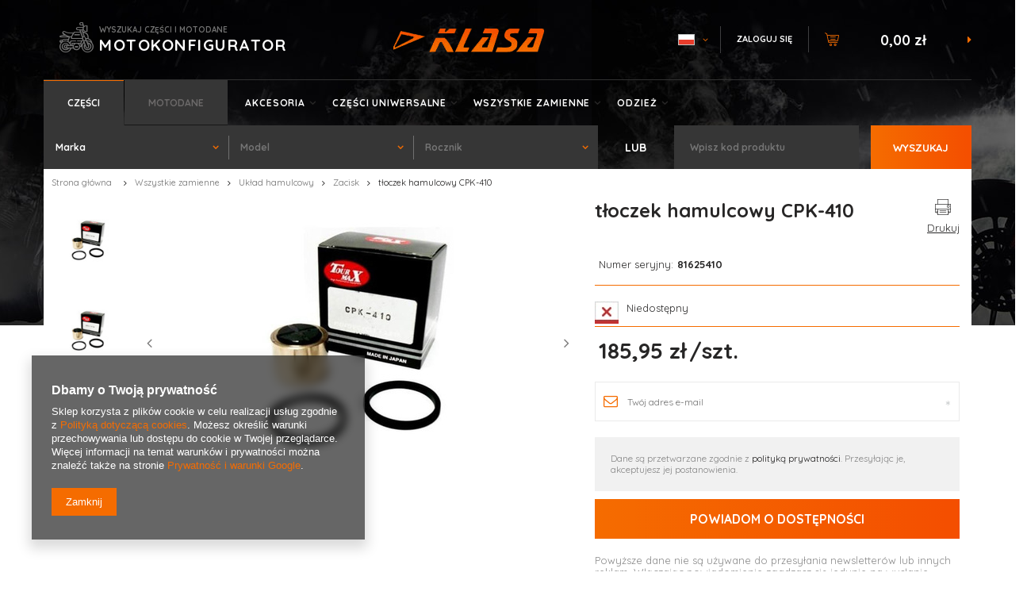

--- FILE ---
content_type: text/html; charset=utf-8
request_url: https://sklepmotocyklowy.pl/pl/products/tloczek-hamulcowy-cpk-410-18806
body_size: 19061
content:
<!DOCTYPE html>
<html lang="pl" class="--vat --gross " ><head><meta name='viewport' content='user-scalable=no, initial-scale = 1.0, maximum-scale = 1.0, width=device-width'/> <meta http-equiv="Content-Type" content="text/html; charset=utf-8"><title>tłoczek hamulcowy CPK-410  | Wszystkie zamienne \ Układ hamulcowy \ Zacisk  - sklepmotocyklowy.pl</title><meta name="keywords" content=""><meta name="description" content="tłoczek hamulcowy CPK-410  - Setki produktów w najlepszych cenach! Sprawdź nasz cały asortyment - bezpieczne płatności i szybkie dostawy - sklepmotocyklowy.pl"><link rel="icon" href="/gfx/pol/favicon.ico"><meta name="theme-color" content="#f56c00"><meta name="msapplication-navbutton-color" content="#f56c00"><meta name="apple-mobile-web-app-status-bar-style" content="#f56c00"><link rel="preload stylesheet" as="style" href="/gfx/pol/style.css.gzip?r=1755005814"><script>var app_shop={urls:{prefix:'data="/gfx/'.replace('data="', '')+'pol/',graphql:'/graphql/v1/'},vars:{priceType:'gross',priceTypeVat:true,productDeliveryTimeAndAvailabilityWithBasket:false,geoipCountryCode:'US',},txt:{priceTypeText:'',},fn:{},fnrun:{},files:[],graphql:{}};const getCookieByName=(name)=>{const value=`; ${document.cookie}`;const parts = value.split(`; ${name}=`);if(parts.length === 2) return parts.pop().split(';').shift();return false;};if(getCookieByName('freeeshipping_clicked')){document.documentElement.classList.remove('--freeShipping');}if(getCookieByName('rabateCode_clicked')){document.documentElement.classList.remove('--rabateCode');}</script><script src="/gfx/pol/shop.js.gzip?r=1755005814"></script><meta name="robots" content="index,follow"><meta name="rating" content="general"><meta name="Author" content="sklepmotocyklowy na bazie IdoSell (www.idosell.com/shop).">
<!-- Begin LoginOptions html -->

<style>
#client_new_social .service_item[data-name="service_Apple"]:before, 
#cookie_login_social_more .service_item[data-name="service_Apple"]:before,
.oscop_contact .oscop_login__service[data-service="Apple"]:before {
    display: block;
    height: 2.6rem;
    content: url('/gfx/standards/apple.svg?r=1743165583');
}
.oscop_contact .oscop_login__service[data-service="Apple"]:before {
    height: auto;
    transform: scale(0.8);
}
#client_new_social .service_item[data-name="service_Apple"]:has(img.service_icon):before,
#cookie_login_social_more .service_item[data-name="service_Apple"]:has(img.service_icon):before,
.oscop_contact .oscop_login__service[data-service="Apple"]:has(img.service_icon):before {
    display: none;
}
</style>

<!-- End LoginOptions html -->

<!-- Open Graph -->
<meta property="og:type" content="website"><meta property="og:url" content="https://sklepmotocyklowy.pl/pl/products/tloczek-hamulcowy-cpk-410-18806
"><meta property="og:title" content="tłoczek hamulcowy CPK-410"><meta property="og:site_name" content="sklepmotocyklowy"><meta property="og:locale" content="pl_PL"><meta property="og:locale:alternate" content="de_DE"><meta property="og:locale:alternate" content="en_GB"><meta property="og:image" content="https://sklepmotocyklowy.pl/hpeciai/a90f2832234c87f9e775b0d95b3313ce/pol_pl_tloczek-hamulcowy-CPK-410-18806_1.jpg"><meta property="og:image:width" content="450"><meta property="og:image:height" content="368"><link rel="manifest" href="https://sklepmotocyklowy.pl/data/include/pwa/1/manifest.json?t=3"><meta name="apple-mobile-web-app-capable" content="yes"><meta name="apple-mobile-web-app-status-bar-style" content="black"><meta name="apple-mobile-web-app-title" content="sklepmotocyklowy.pl"><link rel="apple-touch-icon" href="/data/include/pwa/1/icon-128.png"><link rel="apple-touch-startup-image" href="/data/include/pwa/1/logo-512.png" /><meta name="msapplication-TileImage" content="/data/include/pwa/1/icon-144.png"><meta name="msapplication-TileColor" content="#2F3BA2"><meta name="msapplication-starturl" content="/"><script type="application/javascript">var _adblock = true;</script><script async src="/data/include/advertising.js"></script><script type="application/javascript">var statusPWA = {
                online: {
                    txt: "Połączono z internetem",
                    bg: "#5fa341"
                },
                offline: {
                    txt: "Brak połączenia z internetem",
                    bg: "#eb5467"
                }
            }</script><script async type="application/javascript" src="/ajax/js/pwa_online_bar.js?v=1&r=6"></script><script type="application/javascript" src="/ajax/js/webpush_subscription.js?v=1&r=4"></script><script type="application/javascript">WebPushHandler.publicKey = 'BGfVEitv3jauEuTKEjeB7aahND8BR1V0ss37w+CAWCMIpMUwfpm0m/Mr6AKG/L50BR37hYjFpCPX6xdSQ0IqvPQ=';WebPushHandler.version = '1';WebPushHandler.setPermissionValue();</script><script >
window.dataLayer = window.dataLayer || [];
window.gtag = function gtag() {
dataLayer.push(arguments);
}
gtag('consent', 'default', {
'ad_storage': 'denied',
'analytics_storage': 'denied',
'ad_personalization': 'denied',
'ad_user_data': 'denied',
'wait_for_update': 500
});

gtag('set', 'ads_data_redaction', true);
</script><script  class='google_consent_mode_update'>
gtag('consent', 'update', {
'ad_storage': 'granted',
'analytics_storage': 'granted',
'ad_personalization': 'granted',
'ad_user_data': 'granted'
});
</script>
<!-- End Open Graph -->

<link rel="canonical" href="https://sklepmotocyklowy.pl/pl/products/tloczek-hamulcowy-cpk-410-18806" />
<link rel="alternate" hreflang="en" href="https://sklepmotocyklowy.pl/en/products/tloczek-hamulcowy-cpk-410-18806" />
<link rel="alternate" hreflang="de" href="https://sklepmotocyklowy.pl/de/products/tloczek-hamulcowy-cpk-410-18806" />
<link rel="alternate" hreflang="pl" href="https://sklepmotocyklowy.pl/pl/products/tloczek-hamulcowy-cpk-410-18806" />
                <!-- Global site tag (gtag.js) -->
                <script  async src="https://www.googletagmanager.com/gtag/js?id=AW-11294755735"></script>
                <script >
                    window.dataLayer = window.dataLayer || [];
                    window.gtag = function gtag(){dataLayer.push(arguments);}
                    gtag('js', new Date());
                    
                    gtag('config', 'AW-11294755735', {"allow_enhanced_conversions":true});

                </script>
                <link rel="stylesheet" type="text/css" href="/data/designs/64c0d782f150d1.92568921_4/gfx/pol/custom.css.gzip?r=1755514534">                <script>
                if (window.ApplePaySession && window.ApplePaySession.canMakePayments()) {
                    var applePayAvailabilityExpires = new Date();
                    applePayAvailabilityExpires.setTime(applePayAvailabilityExpires.getTime() + 2592000000); //30 days
                    document.cookie = 'applePayAvailability=yes; expires=' + applePayAvailabilityExpires.toUTCString() + '; path=/;secure;'
                    var scriptAppleJs = document.createElement('script');
                    scriptAppleJs.src = "/ajax/js/apple.js?v=3";
                    if (document.readyState === "interactive" || document.readyState === "complete") {
                          document.body.append(scriptAppleJs);
                    } else {
                        document.addEventListener("DOMContentLoaded", () => {
                            document.body.append(scriptAppleJs);
                        });  
                    }
                } else {
                    document.cookie = 'applePayAvailability=no; path=/;secure;'
                }
                </script>
                <script>
            var paypalScriptLoaded = null;
            var paypalScript = null;
            
            async function attachPaypalJs() {
                return new Promise((resolve, reject) => {
                    if (!paypalScript) {
                        paypalScript = document.createElement('script');
                        paypalScript.async = true;
                        paypalScript.setAttribute('data-namespace', "paypal_sdk");
                        paypalScript.setAttribute('data-partner-attribution-id', "IAIspzoo_Cart_PPCP");
                        paypalScript.addEventListener("load", () => {
                        paypalScriptLoaded = true;
                            resolve({status: true});
                        });
                        paypalScript.addEventListener("error", () => {
                            paypalScriptLoaded = true;
                            reject({status: false});
                         });
                        paypalScript.src = "https://www.paypal.com/sdk/js?client-id=AbxR9vIwE1hWdKtGu0gOkvPK2YRoyC9ulUhezbCUWnrjF8bjfwV-lfP2Rze7Bo8jiHIaC0KuaL64tlkD&components=buttons,funding-eligibility&currency=PLN&merchant-id=WNMKYV32V286Y&locale=pl_PL";
                        if (document.readyState === "interactive" || document.readyState === "complete") {
                            document.body.append(paypalScript);
                        } else {
                            document.addEventListener("DOMContentLoaded", () => {
                                document.body.append(paypalScript);
                            });  
                        }                                              
                    } else {
                        if (paypalScriptLoaded) {
                            resolve({status: true});
                        } else {
                            paypalScript.addEventListener("load", () => {
                                paypalScriptLoaded = true;
                                resolve({status: true});                            
                            });
                            paypalScript.addEventListener("error", () => {
                                paypalScriptLoaded = true;
                                reject({status: false});
                            });
                        }
                    }
                });
            }
            </script>
                <script>
                attachPaypalJs().then(() => {
                    let paypalEligiblePayments = [];
                    let payPalAvailabilityExpires = new Date();
                    payPalAvailabilityExpires.setTime(payPalAvailabilityExpires.getTime() + 86400000); //1 day
                    if (typeof(paypal_sdk) != "undefined") {
                        for (x in paypal_sdk.FUNDING) {
                            var buttonTmp = paypal_sdk.Buttons({
                                fundingSource: x.toLowerCase()
                            });
                            if (buttonTmp.isEligible()) {
                                paypalEligiblePayments.push(x);
                            }
                        }
                    }
                    if (paypalEligiblePayments.length > 0) {
                        document.cookie = 'payPalAvailability_PLN=' + paypalEligiblePayments.join(",") + '; expires=' + payPalAvailabilityExpires.toUTCString() + '; path=/; secure';
                        document.cookie = 'paypalMerchant=WNMKYV32V286Y; expires=' + payPalAvailabilityExpires.toUTCString() + '; path=/; secure';
                    } else {
                        document.cookie = 'payPalAvailability_PLN=-1; expires=' + payPalAvailabilityExpires.toUTCString() + '; path=/; secure';
                    }
                });
                </script><script src="/data/gzipFile/expressCheckout.js.gz"></script><link rel="preload" as="image" href="/hpeciai/1adb65906a5ef5697c6be470a20f3d30/pol_pm_tloczek-hamulcowy-CPK-410-18806_1.jpg"><style>
								#main_banner1.skeleton .main_slider__item > a {
									padding-top: calc(4000/3000* 100%);
								}
								@media (min-width: 757px) {#main_banner1.skeleton .main_slider__item > a {
									padding-top: calc(4000/3000* 100%);
								}}
								@media (min-width: 979px) {#main_banner1.skeleton .main_slider__item > a {
									padding-top: calc(4000/3000* 100%);
								}}
								#main_banner1 .main_slider__item > a.loading {
									padding-top: calc(4000/3000* 100%);
								}
								@media (min-width: 757px) {#main_banner1 .main_slider__item > a.loading {
									padding-top: calc(4000/3000* 100%);
								}}
								@media (min-width: 979px) {#main_banner1 .main_slider__item > a.loading {
									padding-top: calc(4000/3000* 100%);
								}}
							</style><style>
									#photos_slider[data-skeleton] .photos__link:before {
										padding-top: calc(368/450* 100%);
									}
									@media (min-width: 979px) {.photos__slider[data-skeleton] .photos__figure:not(.--nav):first-child .photos__link {
										max-height: 368px;
									}}
								</style><script src="/gfx/pol/projector_details.js.gzip?r=1755005815"></script><script src="/gfx/pol/projector_bundle_zone.js.gzip?r=1755005815"></script><script src="/gfx/pol/projector_video.js.gzip?r=1755005815"></script><script src="/gfx/pol/projector_photos.js.gzip?r=1755005815"></script></head><body><div id="container" class="projector_page container"><header class="row mx-0 flex-wrap commercial_banner"><script class="ajaxLoad">
                app_shop.vars.vat_registered = "true";
                app_shop.vars.currency_format = "###,##0.00";
                
                    app_shop.vars.currency_before_value = false;
                
                    app_shop.vars.currency_space = true;
                
                app_shop.vars.symbol = "zł";
                app_shop.vars.id= "PLN";
                app_shop.vars.baseurl = "http://sklepmotocyklowy.pl/";
                app_shop.vars.sslurl= "https://sklepmotocyklowy.pl/";
                app_shop.vars.curr_url= "%2Fpl%2Fproducts%2Ftloczek-hamulcowy-cpk-410-18806";
                

                var currency_decimal_separator = ',';
                var currency_grouping_separator = ' ';

                
                    app_shop.vars.blacklist_extension = ["exe","com","swf","js","php"];
                
                    app_shop.vars.blacklist_mime = ["application/javascript","application/octet-stream","message/http","text/javascript","application/x-deb","application/x-javascript","application/x-shockwave-flash","application/x-msdownload"];
                
                    app_shop.urls.contact = "/pl/contact";
                </script><div id="viewType" style="display:none"></div><div id="moto_config" class="col-md-4 col-12 order-5 order-md-0"><div><span>wyszukaj części i motodane</span><span class="config_header">motokonfigurator</span></div></div><div id="logo" class="col-md-3 d-flex align-items-center justify-content-center order-2 order-md-0"><a href="/main.php" target="_self"><img src="/data/gfx/mask/pol/logo_1_big.png" alt="Logo" width="191" height="31"></a></div><div id="menu_settings" class="col-md-3 px-0 px-md-3 d-flex align-items-center justify-content-end"><div class="open_trigger"><span class="d-none d-md-inline-block flag flag_pol"></span><div class="menu_settings_wrapper d-md-none"><div class="menu_settings_inline"><div class="menu_settings_header">
                                        Język i waluta: 
                                    </div><div class="menu_settings_content"><span class="menu_settings_flag flag flag_pol"></span><strong class="menu_settings_value"><span class="menu_settings_language">pl</span><span> | </span><span class="menu_settings_currency">zł</span></strong></div></div><div class="menu_settings_inline"><div class="menu_settings_header">
                                        Dostawa do: 
                                    </div><div class="menu_settings_content"><strong class="menu_settings_value">Polska</strong></div></div></div><i class="icon-angle-down d-none d-md-inline-block"></i></div><form action="https://sklepmotocyklowy.pl/pl/settings.html" method="post"><ul class="bg_alter"><li><div class="form-group"><label class="menu_settings_lang_label">Język</label><div class="radio"><label><input type="radio" name="lang" checked value="pol"><span class="flag flag_pol"></span><span>pl</span></label></div><div class="radio"><label><input type="radio" name="lang" value="ger"><span class="flag flag_ger"></span><span>de</span></label></div><div class="radio"><label><input type="radio" name="lang" value="eng"><span class="flag flag_eng"></span><span>en</span></label></div></div></li><li><div class="form-group"><label for="menu_settings_curr">Waluta</label><div class="select-after"><select class="form-control" name="curr" id="menu_settings_curr"><option value="PLN" selected>zł</option><option value="EUR">€ (1 zł = 0.2355€)
                                                                    </option><option value="USD">$ (1 zł = 0.2763$)
                                                                    </option></select></div></div><div class="form-group"><label for="menu_settings_country">Dostawa do</label><div class="select-after"><select class="form-control" name="country" id="menu_settings_country"><option value="1143020001">Albania</option><option value="1143020016">Austria</option><option value="1143020022">Belgia</option><option value="1143020029">Bośnia i Hercegowina</option><option value="1143020031">Brazylia</option><option value="1143020033">Bułgaria</option><option value="1143020036">Chile</option><option value="1143020037">Chiny</option><option value="1143020038">Chorwacja</option><option value="1170044701">Czarnogóra</option><option value="1143020041">Czechy</option><option value="1143020042">Dania</option><option value="1143020051">Estonia</option><option value="1143020056">Finlandia</option><option value="1143020057">Francja</option><option value="1143020062">Grecja</option><option value="1143020075">Hiszpania</option><option value="1143020076">Holandia</option><option value="1143020080">Indonezja</option><option value="1143020083">Irlandia</option><option value="1170044718">Irlandia Północna</option><option value="1143020087">Japonia</option><option value="1143020095">Kanada</option><option value="1143020106">Korea Południowa</option><option value="1143020116">Litwa</option><option value="1143020118">Łotwa</option><option value="1143020117">Luksemburg</option><option value="1143020133">Meksyk</option><option value="1143020134">Mołdawia</option><option value="1143020143">Niemcy</option><option value="1143020149">Norwegia</option><option selected value="1143020003">Polska</option><option value="1143020163">Portugalia</option><option value="1143020169">Rumunia</option><option value="1143020181">Singapur</option><option value="1143020182">Słowacja</option><option value="1143020183">Słowenia</option><option value="1143020186">Stany Zjednoczone</option><option value="1143020193">Szwecja</option><option value="1143020196">Tajlandia</option><option value="1143020197">Tajwan</option><option value="1143020205">Turcja</option><option value="1143020210">Ukraina</option><option value="1143020217">Węgry</option><option value="1143020218">Wielka Brytania</option><option value="1143020220">Włochy</option></select></div></div></li><li class="buttons"><button class="btn-small" type="submit">
                                        Zastosuj zmiany
                                    </button></li></ul></form><div id="menu_additional"><a class="account_link" href="https://sklepmotocyklowy.pl/pl/login.html">Zaloguj się</a><a href="/basketedit.php?mode=2" class="wishlist_link">
                            Lista zakupowa
                            <span>0</span></a></div></div><div id="menu_basket" class="col-md-2 pl-lg-3 order-4 order-md-0"><a href="https://sklepmotocyklowy.pl/pl/basketedit.html?mode=1"><strong>0,00 zł</strong></a><div class="d-none"><a class="wishes_link link" href="https://sklepmotocyklowy.pl/pl/basketedit.html?mode=2" rel="nofollow" title=""><span>(0)</span></a><a class="basket_link link" href="https://sklepmotocyklowy.pl/pl/basketedit.html?mode=1" rel="nofollow" title=""></a></div><script>
                        app_shop.vars.cache_html = true;
                    </script></div><nav id="menu_categories" class="col-md-12 px-0 order-1 order-md-0"><button type="button" class="navbar-toggler"><i class="icon-reorder"></i></button><div class="navbar-collapse" id="menu_navbar"><div class="menu-tabs" id="menu_tabs"><div class="menu-tab" id="menu_5">Części</div><div class="menu-tab" id="menu_3">Motodane</div></div><ul class="navbar-nav"><li class="nav-item"><a  href="/pl/menu/akcesoria-37794" target="_self" title="Akcesoria" class="nav-link" >Akcesoria</a><ul class="navbar-subnav"><li class="nav-item"><a class="nav-link" href="/pl/menu/akcesoria-rozne-289" target="_self">Akcesoria różne</a></li><li class="nav-item"><a class="nav-link" href="/pl/menu/gogle-270" target="_self">Gogle</a></li><li class="nav-item"><a class="nav-link" href="/pl/menu/kaski-331" target="_self">Kaski</a><ul class="navbar-subsubnav"><li class="nav-item"><a class="nav-link" href="/pl/menu/torby-na-kask-311" target="_self">Torby na kask</a></li></ul></li><li class="nav-item"><a class="nav-link" href="/pl/menu/katalogi-297" target="_self">Katalogi</a></li><li class="nav-item"><a class="nav-link" href="/pl/menu/manetki-275" target="_self">Manetki</a></li><li class="nav-item"><a class="nav-link" href="/pl/menu/narzedzia-288" target="_self">Narzędzia</a></li><li class="nav-item"><a class="nav-link" href="/pl/menu/ogumienie-325" target="_self">Ogumienie</a></li><li class="nav-item"><a class="nav-link" href="/pl/menu/oleje-i-smary-220" target="_self">Oleje i smary</a><ul class="navbar-subsubnav"><li class="nav-item"><a class="nav-link" href="/pl/menu/dodatek-do-paliwa-337" target="_self">Dodatek do paliwa</a></li><li class="nav-item"><a class="nav-link" href="/pl/menu/dodatki-do-olejow-336" target="_self">dodatki do olejów</a></li><li class="nav-item"><a class="nav-link" href="/pl/menu/oleje-2t-221" target="_self">Oleje 2T</a></li><li class="nav-item"><a class="nav-link" href="/pl/menu/oleje-4t-279" target="_self">Oleje 4T</a></li><li class="nav-item"><a class="nav-link" href="/pl/menu/oleje-do-filtrow-powietrza-282" target="_self">Oleje do filtrów powietrza</a></li><li class="nav-item"><a class="nav-link" href="/pl/menu/oleje-przedniego-zawieszenia-281" target="_self">Oleje przedniego zawieszenia</a></li><li class="nav-item"><a class="nav-link" href="/pl/menu/oleje-przekladniowe-280" target="_self">Oleje przekładniowe</a></li><li class="nav-item"><a class="nav-link" href="/pl/menu/oleje-quad-306" target="_self">Oleje Quad</a></li><li class="nav-item"><a class="nav-link" href="/pl/menu/oleje-snowmobile-305" target="_self">Oleje Snowmobile</a></li><li class="nav-item"><a class="nav-link" href="/pl/menu/plyny-chlodzace-303" target="_self">Płyny chłodzące</a></li><li class="nav-item"><a class="nav-link" href="/pl/menu/plyny-hamulcowe-302" target="_self">Płyny hamulcowe</a></li><li class="nav-item"><a class="nav-link" href="/pl/menu/srodki-czyszczace-i-konserwujace-300" target="_self">Środki czyszczące i konserwujące</a></li><li class="nav-item"><a class="nav-link" href="/pl/menu/srodki-naprawcze-opony-304" target="_self">Środki naprawcze opony</a></li><li class="nav-item"><a class="nav-link" href="/pl/menu/srodki-smarujace-283" target="_self">Środki smarujące</a></li></ul></li><li class="nav-item"><a class="nav-link" href="/pl/menu/oleje-i-dodatki-samochodowe-335" target="_self">Oleje i dodatki samochodowe</a></li><li class="nav-item"><a class="nav-link" href="/pl/menu/plandeki-296" target="_self">Plandeki</a></li><li class="nav-item"><a class="nav-link" href="/pl/menu/podnosniki-310" target="_self">Podnośniki</a></li><li class="nav-item"><a class="nav-link" href="/pl/menu/siatki-mocujace-287" target="_self">Siatki mocujące</a></li><li class="nav-item"><a class="nav-link" href="/pl/menu/tank-pady-274" target="_self">Tank pady</a></li><li class="nav-item"><a class="nav-link" href="/pl/menu/zabezpieczenia-259" target="_self">Zabezpieczenia</a></li><li class="nav-item"><a class="nav-link" href="/pl/menu/zarowki-260" target="_self">Żarówki</a></li></ul></li><li class="nav-item"><a  href="/pl/menu/czesci-uniwersalne-38864" target="_self" title="Części uniwersalne" class="nav-link" >Części uniwersalne</a><ul class="navbar-subnav"><li class="nav-item"><a class="nav-link" href="/pl/menu/bezpieczniki-258" target="_self">Bezpieczniki</a></li><li class="nav-item"><a class="nav-link" href="/pl/menu/blokady-kierownicy-313" target="_self">Blokady kierownicy</a></li><li class="nav-item"><a class="nav-link" href="/pl/menu/filtr-powietrza-uniw-328" target="_self">filtr powietrza uniw.</a></li><li class="nav-item"><a class="nav-link" href="/pl/menu/filtry-paliwa-uniw-269" target="_self">Filtry paliwa uniw.</a></li><li class="nav-item"><a class="nav-link" href="/pl/menu/kierownice-276" target="_self">Kierownice</a></li><li class="nav-item"><a class="nav-link" href="/pl/menu/kierunkowskazy-uniw-272" target="_self">Kierunkowskazy uniw.</a></li><li class="nav-item"><a class="nav-link" href="/pl/menu/lampy-285" target="_self">Lampy</a></li><li class="nav-item"><a class="nav-link" href="/pl/menu/lusterka-uniwersalne-277" target="_self">Lusterka uniwersalne</a></li><li class="nav-item"><a class="nav-link" href="/pl/menu/obudowa-filtra-powietrza-329" target="_self">Obudowa filtra powietrza</a></li><li class="nav-item"><a class="nav-link" href="/pl/menu/podnozki-271" target="_self">Podnóżki</a></li><li class="nav-item"><a class="nav-link" href="/pl/menu/predkosciomierze-i-obrotomierze-uniwersalne-308" target="_self">Prędkościomierze i obrotomierze uniwersalne</a></li><li class="nav-item"><a class="nav-link" href="/pl/menu/przelaczniki-333" target="_self">PRZEŁĄCZNIKI</a></li><li class="nav-item"><a class="nav-link" href="/pl/menu/przerywacze-kierunk-273" target="_self">Przerywacze kierunk.</a></li><li class="nav-item"><a class="nav-link" href="/pl/menu/ramiona-kierunk-318" target="_self">Ramiona kierunk.</a></li><li class="nav-item"><a class="nav-link" href="/pl/menu/stacyjki-334" target="_self">stacyjki</a></li><li class="nav-item"><a class="nav-link" href="/pl/menu/sygnalizatory-dzwieku-278" target="_self">Sygnalizatory dzwięku</a></li></ul></li><li class="nav-item active"><a  href="/pl/menu/wszystkie-zamienne-30098" target="_self" title="Wszystkie zamienne" class="nav-link active" >Wszystkie zamienne</a><ul class="navbar-subnav"><li class="nav-item"><a class="nav-link" href="/pl/menu/amortyzatory-203" target="_self">Amortyzatory</a></li><li class="nav-item"><a class="nav-link" href="/pl/menu/czesci-oryginalne-319" target="_self">Części oryginalne</a><ul class="navbar-subsubnav"><li class="nav-item"><a class="nav-link" href="/pl/menu/czesci-oryginalne-332" target="_self">Części oryginalne</a></li><li class="nav-item"><a class="nav-link" href="/pl/menu/honda-320" target="_self">HONDA</a></li><li class="nav-item"><a class="nav-link" href="/pl/menu/kawasaki-322" target="_self">KAWASAKI</a></li><li class="nav-item"><a class="nav-link" href="/pl/menu/suzuki-323" target="_self">SUZUKI</a></li><li class="nav-item"><a class="nav-link" href="/pl/menu/yamaha-324" target="_self">YAMAHA</a></li></ul></li><li class="nav-item"><a class="nav-link" href="/pl/menu/filtry-201" target="_self">Filtry</a><ul class="navbar-subsubnav"><li class="nav-item"><a class="nav-link" href="/pl/menu/filtry-oleju-205" target="_self">Filtry oleju</a></li><li class="nav-item"><a class="nav-link" href="/pl/menu/filtry-powietrza-202" target="_self">Filtry powietrza</a></li></ul></li><li class="nav-item"><a class="nav-link" href="/pl/menu/korki-wlewu-paliwa-312" target="_self">Korki wlewu paliwa</a></li><li class="nav-item"><a class="nav-link" href="/pl/menu/ksiazki-serwisowe-225" target="_self">Książki serwisowe</a></li><li class="nav-item"><a class="nav-link" href="/pl/menu/lozyska-walu-340" target="_self">Łożyska wału</a></li><li class="nav-item"><a class="nav-link" href="/pl/menu/nadwozie-157" target="_self">Nadwozie</a><ul class="navbar-subsubnav"><li class="nav-item"><a class="nav-link" href="/pl/menu/blotnik-342" target="_self">Błotnik</a></li><li class="nav-item"><a class="nav-link" href="/pl/menu/ciegna-341" target="_self">Cięgna</a></li><li class="nav-item"><a class="nav-link" href="/pl/menu/dzwignie-159" target="_self">Dźwignie</a></li><li class="nav-item"><a class="nav-link" href="/pl/menu/linki-158" target="_self">Linki</a></li><li class="nav-item"><a class="nav-link" href="/pl/menu/lusterka-171" target="_self">Lusterka</a></li><li class="nav-item"><a class="nav-link" href="/pl/menu/podnozki-motocyklowe-256" target="_self">Podnóżki motocyklowe</a></li><li class="nav-item"><a class="nav-link" href="/pl/menu/pompa-sprzegla-191" target="_self">Pompa sprzęgła</a></li><li class="nav-item"><a class="nav-link" href="/pl/menu/predkosciomierze-i-obrotomierze-307" target="_self">Prędkościomierze i obrotomierze</a></li><li class="nav-item"><a class="nav-link" href="/pl/menu/tlumiki-291" target="_self">Tłumiki</a></li></ul></li><li class="nav-item"><a class="nav-link" href="/pl/menu/rozruszniki-237" target="_self">Rozruszniki</a></li><li class="nav-item"><a class="nav-link" href="/pl/menu/silnik-180" target="_self">Silnik</a><ul class="navbar-subsubnav"><li class="nav-item"><a class="nav-link" href="/pl/menu/cylindry-kompletne-182" target="_self">Cylindry kompletne</a></li><li class="nav-item"><a class="nav-link" href="/pl/menu/czujniki-321" target="_self">Czujniki</a></li><li class="nav-item"><a class="nav-link" href="/pl/menu/glowice-228" target="_self">Głowice</a></li><li class="nav-item"><a class="nav-link" href="/pl/menu/korbowody-247" target="_self">Korbowody</a></li><li class="nav-item"><a class="nav-link" href="/pl/menu/lancuch-przeniesienia-napedu-245" target="_self">Łańcuch przeniesienia napędu</a></li><li class="nav-item"><a class="nav-link" href="/pl/menu/lancuchy-rozrzadu-208" target="_self">Łańcuchy rozrządu</a></li><li class="nav-item"><a class="nav-link" href="/pl/menu/pompy-oleju-294" target="_self">Pompy oleju</a></li><li class="nav-item"><a class="nav-link" href="/pl/menu/rolki-236" target="_self">Rolki</a></li><li class="nav-item"><a class="nav-link" href="/pl/menu/sprzegla-239" target="_self">Sprzęgła</a></li><li class="nav-item"><a class="nav-link" href="/pl/menu/tarcze-sprzeglowe-181" target="_self">Tarcze sprzęgłowe</a></li><li class="nav-item"><a class="nav-link" href="/pl/menu/termostaty-186" target="_self">Termostaty</a></li><li class="nav-item"><a class="nav-link" href="/pl/menu/tloki-193" target="_self">Tłoki</a></li><li class="nav-item"><a class="nav-link" href="/pl/menu/uszczelki-183" target="_self">Uszczelki</a></li><li class="nav-item"><a class="nav-link" href="/pl/menu/waly-korbowe-231" target="_self">Wały korbowe</a></li><li class="nav-item"><a class="nav-link" href="/pl/menu/wariatory-241" target="_self">Wariatory</a></li><li class="nav-item"><a class="nav-link" href="/pl/menu/zawory-199" target="_self">Zawory</a></li><li class="nav-item"><a class="nav-link" href="/pl/menu/zestaw-naprawczy-pompy-wody-255" target="_self">Zestaw naprawczy pompy wody</a></li></ul></li><li class="nav-item"><a class="nav-link" href="/pl/menu/uklad-elektryczny-152" target="_self">Układ elektryczny</a><ul class="navbar-subsubnav"><li class="nav-item"><a class="nav-link" href="/pl/menu/akumulatory-153" target="_self">Akumulatory</a></li><li class="nav-item"><a class="nav-link" href="/pl/menu/czujnik-biegu-neutralnego-301" target="_self">Czujnik biegu neutralnego</a></li><li class="nav-item"><a class="nav-link" href="/pl/menu/kierunkowskazy-165" target="_self">Kierunkowskazy</a></li><li class="nav-item"><a class="nav-link" href="/pl/menu/lampa-przod-343" target="_self">Lampa przód</a></li><li class="nav-item"><a class="nav-link" href="/pl/menu/lampa-tylna-242" target="_self">Lampa tylna</a></li><li class="nav-item"><a class="nav-link" href="/pl/menu/regulatory-172" target="_self">Regulatory</a></li><li class="nav-item"><a class="nav-link" href="/pl/menu/stacyjki-173" target="_self">Stacyjki</a></li><li class="nav-item"><a class="nav-link" href="/pl/menu/statory-295" target="_self">Statory</a></li><li class="nav-item"><a class="nav-link" href="/pl/menu/swiece-i-fajki-174" target="_self">Świece i fajki</a></li><li class="nav-item"><a class="nav-link" href="/pl/menu/uklad-ladowania-326" target="_self">Układ Ładowania</a></li><li class="nav-item"><a class="nav-link" href="/pl/menu/uklad-zaplonowy-154" target="_self">Układ zapłonowy</a></li><li class="nav-item"><a class="nav-link" href="/pl/menu/wylaczniki-197" target="_self">Wyłączniki</a></li></ul></li><li class="nav-item active"><a class="nav-link active" href="/pl/menu/uklad-hamulcowy-167" target="_self">Układ hamulcowy</a><ul class="navbar-subsubnav"><li class="nav-item"><a class="nav-link" href="/pl/menu/klocki-szczeki-168" target="_self">Klocki, szczęki</a></li><li class="nav-item"><a class="nav-link" href="/pl/menu/pompa-hamulcowa-190" target="_self">Pompa hamulcowa</a></li><li class="nav-item"><a class="nav-link" href="/pl/menu/tarcze-hamulcowe-179" target="_self">Tarcze hamulcowe</a></li><li class="nav-item active"><a class="nav-link active" href="/pl/menu/zacisk-189" target="_self">Zacisk</a></li></ul></li><li class="nav-item"><a class="nav-link" href="/pl/menu/uklad-napedowy-223" target="_self">Układ napędowy</a><ul class="navbar-subsubnav"><li class="nav-item"><a class="nav-link" href="/pl/menu/gumy-amortyzujace-314" target="_self">Gumy amortyzujące</a></li><li class="nav-item"><a class="nav-link" href="/pl/menu/lancuchy-i-zebatki-224" target="_self">Łańcuchy i zębatki</a></li><li class="nav-item"><a class="nav-link" href="/pl/menu/paski-napedowe-234" target="_self">Paski napędowe</a></li><li class="nav-item"><a class="nav-link" href="/pl/menu/sprzegla-339" target="_self">Sprzęgła</a></li></ul></li><li class="nav-item"><a class="nav-link" href="/pl/menu/uklad-paliwowy-162" target="_self">Układ paliwowy</a><ul class="navbar-subsubnav"><li class="nav-item"><a class="nav-link" href="/pl/menu/filtry-paliwa-226" target="_self">Filtry paliwa</a></li><li class="nav-item"><a class="nav-link" href="/pl/menu/gaznik-163" target="_self">Gaźnik</a></li><li class="nav-item"><a class="nav-link" href="/pl/menu/kraniki-230" target="_self">Kraniki</a></li><li class="nav-item"><a class="nav-link" href="/pl/menu/krocce-gaznikowe-170" target="_self">Króćce gaźnikowe</a></li><li class="nav-item"><a class="nav-link" href="/pl/menu/pompa-paliwa-235" target="_self">Pompa paliwa</a></li><li class="nav-item"><a class="nav-link" href="/pl/menu/zestawy-naprawcze-kranika-169" target="_self">Zestawy naprawcze kranika</a></li></ul></li><li class="nav-item"><a class="nav-link" href="/pl/menu/uklad-rozruchowy-176" target="_self">Układ rozruchowy</a><ul class="navbar-subsubnav"><li class="nav-item"><a class="nav-link" href="/pl/menu/rozruszniki-177" target="_self">Rozruszniki</a></li></ul></li><li class="nav-item"><a class="nav-link" href="/pl/menu/zawieszenie-187" target="_self">Zawieszenie</a><ul class="navbar-subsubnav"><li class="nav-item"><a class="nav-link" href="/pl/menu/amortyzatory-tylne-192" target="_self">Amortyzatory tylne</a></li><li class="nav-item"><a class="nav-link" href="/pl/menu/lozyska-kol-200" target="_self">Łożyska kół</a></li><li class="nav-item"><a class="nav-link" href="/pl/menu/lozysko-glowki-ramy-240" target="_self">Łożysko główki ramy</a></li><li class="nav-item"><a class="nav-link" href="/pl/menu/rury-nosne-teleskopu-195" target="_self">Rury nośne teleskopu</a></li><li class="nav-item"><a class="nav-link" href="/pl/menu/wahacz-188" target="_self">Wahacz</a></li></ul></li></ul></li><li class="nav-item"><a  href="/pl/menu/odziez-35425" target="_self" title="Odzież" class="nav-link" >Odzież</a><ul class="navbar-subnav"><li class="nav-item"><a class="nav-link" href="/pl/menu/bluzy-266" target="_self">Bluzy</a></li><li class="nav-item"><a class="nav-link" href="/pl/menu/czapki-i-chusty-265" target="_self">Czapki i chusty</a></li><li class="nav-item"><a class="nav-link" href="/pl/menu/kamizelki-i-koszule-309" target="_self">Kamizelki i koszule</a></li><li class="nav-item"><a class="nav-link" href="/pl/menu/kolekcja-moto-gp-286" target="_self">Kolekcja Moto GP</a></li><li class="nav-item"><a class="nav-link" href="/pl/menu/koszulki-267" target="_self">Koszulki</a></li><li class="nav-item"><a class="nav-link" href="/pl/menu/naszywki-268" target="_self">Naszywki</a></li><li class="nav-item"><a class="nav-link" href="/pl/menu/pozostala-odziez-263" target="_self">Pozostała odzież</a></li><li class="nav-item"><a class="nav-link" href="/pl/menu/rekawice-i-pasy-nerkowe-264" target="_self">Rękawice i pasy nerkowe</a></li><li class="nav-item"><a class="nav-link" href="/pl/menu/spodnie-skorzane-262" target="_self">Spodnie skórzane</a></li></ul></li></ul></div></nav><div class="advanced_search_wrapper col-md-8 col-12 order-6 order-md-0"><div class="advanced_search_wrapper_sub row align-items-center"><div class="advanced_search col-12 col-md-11"><form action="navigation.php" id="adv_search" class="row"></form></div><span class="special_lit col-12 col-md-1">Lub</span></div></div><form action="https://sklepmotocyklowy.pl/pl/search" method="get" id="menu_search" class="col-md-4 order-3 order-md-0"><label class="d-md-none"><i class="icon-search"></i></label><div><div class="form-group"><input id="menu_search_text" type="text" name="text" class="catcomplete" placeholder="Wpisz kod produktu"></div><button type="submit">
		                Wyszukaj
		            </button><a href="https://sklepmotocyklowy.pl/pl/searching.html" title=""><i class="icon-remove d-md-none"></i></a></div></form></header><div id="layout" class="clearfix "><aside class="col-3"><div class="setMobileGrid" data-item="#menu_navbar"></div><div class="setMobileGrid" data-item="#menu_navbar3" data-ismenu1="true"></div><div class="setMobileGrid" data-item="#menu_blog"></div><div class="login_menu_block d-lg-none" id="login_menu_block"><a class="sign_in_link" href="/login.php" title=""><i class="icon-user"></i><span>Zaloguj się</span></a><a class="registration_link" href="/client-new.php?register" title=""><i class="icon-lock"></i>  Zarejestruj się
                            
                        </a><a class="order_status_link" href="/order-open.php" title=""><i class="icon-globe"></i><span>Sprawdź status zamówienia</span></a></div><div class="setMobileGrid" data-item="#menu_contact"></div><div class="setMobileGrid" data-item="#menu_settings"></div></aside><div id="content" class="col-12"><div class="breadcrumbs col-md-12"><div class="back_button"><button id="back_button"><i class="icon-angle-left"></i> Wstecz</button></div><div class="list_wrapper"><ol><li class="bc-main"><span><a href="/">Strona główna</a></span></li><li class="category bc-item-1"><a class="category" href="/pl/menu/wszystkie-zamienne-30098">Wszystkie zamienne</a></li><li class="category bc-item-2"><a class="category" href="/pl/menu/uklad-hamulcowy-167">Układ hamulcowy</a></li><li class="category bc-active bc-item-3"><a class="category" href="/pl/menu/zacisk-189">Zacisk</a></li><li class="bc-active bc-product-name"><span>tłoczek hamulcowy CPK-410</span></li></ol></div></div><div id="menu_compare_product" style="display:none"><div class="big_label">Dodane do porównania</div><div class="compare_product_sub align_row" data-align="img#css"></div><div class="compare_buttons"><a class="btn-small" id="comparers_remove_btn" href="https://sklepmotocyklowy.pl/pl/settings.html?comparers=remove&amp;product=###" title="">
                            Usuń produkty
                        </a><a class="btn-small" href="https://sklepmotocyklowy.pl/pl/product-compare.html" title="" target="_blank"><span>Porównaj produkty</span><span class="d-sm-none">(0)</span></a></div><script>
                            app_shop.run(function(){ menu_compare_cache(); }, 'all');
                        </script></div><script class="ajaxLoad">
                cena_raty = 185.95;
                
                    var  client_login = 'false'
                    
                var  client_points = '';
                var  points_used = '';
                var  shop_currency = 'zł';
                var product_data = {
                "product_id": '18806',
                
                "currency":"zł",
                "product_type":"product_item",
                "unit":"szt.",
                "unit_plural":"szt.",
                
                "unit_sellby":"1",
                "unit_precision":"0",
                
                "base_price":{
                
                    "maxprice":"185.95",
                
                    "maxprice_formatted":"185,95 zł",
                
                    "maxprice_net":"151.18",
                
                    "maxprice_net_formatted":"151,18 zł",
                
                    "minprice":"185.95",
                
                    "minprice_formatted":"185,95 zł",
                
                    "minprice_net":"151.18",
                
                    "minprice_net_formatted":"151,18 zł",
                
                    "size_max_maxprice_net":"0.00",
                
                    "size_min_maxprice_net":"0.00",
                
                    "size_max_maxprice_net_formatted":"0,00 zł",
                
                    "size_min_maxprice_net_formatted":"0,00 zł",
                
                    "size_max_maxprice":"0.00",
                
                    "size_min_maxprice":"0.00",
                
                    "size_max_maxprice_formatted":"0,00 zł",
                
                    "size_min_maxprice_formatted":"0,00 zł",
                
                    "price_unit_sellby":"185.95",
                
                    "value":"185.95",
                    "price_formatted":"185,95 zł",
                    "price_net":"151.18",
                    "price_net_formatted":"151,18 zł",
                    "vat":"23",
                    "worth":"185.95",
                    "worth_net":"151.18",
                    "worth_formatted":"185,95 zł",
                    "worth_net_formatted":"151,18 zł",
                    "basket_enable":"y",
                    "special_offer":"false",
                    "rebate_code_active":"n",
                    "priceformula_error":"false"
                },
                
                "order_quantity_range":{
                
                }

                
                
                }
                var  trust_level = '0';
            </script><form id="projector_form" action="https://sklepmotocyklowy.pl/pl/basketchange.html" method="post" data-product_id="18806" class="
                     row 
                    "><input id="projector_product_hidden" type="hidden" name="product" value="18806"><input id="projector_size_hidden" type="hidden" name="size" autocomplete="off" value="onesize"><input id="projector_mode_hidden" type="hidden" name="mode" value="1"><div id="projector_photos" class="photos col-12 col-sm-7 pb-4"><div class="row"><div class="enclosures_wrapper col-2"><div id="projector_pager" class="enclosures align_row" data-align="img#css"><a data-slide-index="0"><img alt="" src="/hpeciai/939ef83f5f578dc2506a08a4089b4a4f/pol_ps_tloczek-hamulcowy-CPK-410-18806_1.jpg"></a><a data-slide-index="1"><img alt="" src="/hpeciai/98376a00ff94aca71facdb23841937f2/pol_ps_tloczek-hamulcowy-CPK-410-18806_2.jpg"></a></div></div><ul id="projector_slider" class="col-12 col-sm-10"><li><a class="projector_medium_image" data-imagelightbox="f" href="/hpeciai/a90f2832234c87f9e775b0d95b3313ce/pol_pl_tloczek-hamulcowy-CPK-410-18806_1.jpg"><img class="photo slick-loading" alt="tłoczek hamulcowy CPK-410" data-lazy="/hpeciai/1adb65906a5ef5697c6be470a20f3d30/pol_pm_tloczek-hamulcowy-CPK-410-18806_1.jpg"></a></li><li><a class="projector_medium_image" data-imagelightbox="f" href="/hpeciai/bd258c74abe9e917e478eff95b647174/pol_pl_tloczek-hamulcowy-CPK-410-18806_2.jpg"><img class="photo slick-loading" alt="tłoczek hamulcowy CPK-410" data-lazy="/hpeciai/8d12be9ab332c8e67f25e066bcaec219/pol_pm_tloczek-hamulcowy-CPK-410-18806_2.jpg"></a></li></ul></div></div><div id="projector_details" class="product_info col-12 col-sm-5"><div class="projector_navigation pb-3 d-md-flex align-items-start justify-content-md-between"><div class="projector_navigation_sub"><div class="label_icons"></div><h1>tłoczek hamulcowy CPK-410</h1></div><div class="product_print"><span>Drukuj</span></div></div><div class="product_info_top"><div class="code item_info"><span>Numer seryjny: </span><strong>81625410</strong></div></div><div class="product_section sizes row mx-n2" id="projector_sizes_cont" style="display:none;"><div class="col-3 p-2"><a class="select_button disabled" href="/pl/products/tloczek-hamulcowy-cpk-410-18806?selected_size=onesize" data-type="onesize">uniwersalny</a></div></div><div class="projector_product_status_wrapper" style="display:none"><div id="projector_status_description_wrapper" style="display:none"><label>
                                Dostępność:
                            </label><div><img id="projector_status_gfx" class="projector_status_gfx" alt="status_icon" src="/data/lang/pol/available_graph/graph_1_5.jpg"><span class="projector_amount" id="projector_amount"><strong>%d </strong></span><span class="projector_status_description" id="projector_status_description">Niedostępny</span></div></div><div id="projector_shipping_info" style="display:none"><label>
                                            Wysyła 
                                        </label><div><span class="projector_delivery_days" id="projector_delivery_days"></span></div><a class="shipping_info" href="#shipping_info" title="Sprawdź czasy i koszty wysyłki">
                                    Sprawdź czasy i koszty wysyłki
                                </a></div></div><div id="projector_prices_wrapper"><div class="product_section" id="projector_price_srp_wrapper" style="display:none;"><label class="projector_label">Cena katalogowa:</label><div><span class="projector_price_srp" id="projector_price_srp"></span></div></div><div class="product_section" id="projector_price_value_wrapper"><label class="projector_label">
                                        Nasza cena:
                                    </label><div class="projector_price_subwrapper"><div id="projector_price_maxprice_wrapper" style="display:none;"><del class="projector_price_maxprice" id="projector_price_maxprice"></del></div><strong class="projector_price_value" id="projector_price_value">185,95 zł</strong><div class="price_gross_info"><small class="projector_price_unit_sep">/</small><small class="projector_price_unit_sellby" id="projector_price_unit_sellby" style="display:none">1</small><small class="projector_price_unit" id="projector_price_unit">szt.</small><span></span></div><span class="projector_price_yousave" id="projector_price_yousave" style="display:none;"></span></div></div></div><div class="product_section tell_availability" id="projector_tell_availability" style="display:none"><label>
                            Powiadomienie:
                        </label><div class="product_section_sub"><div class="form-group"><div class="input-group has-feedback has-required"><div class="input-group-addon"><i class="icon-envelope-alt"></i></div><input type="text" class="form-control validate" name="email" data-validation-url="/ajax/client-new.php?validAjax=true" data-validation="client_email" required="required" disabled placeholder="Twój adres e-mail"><span class="form-control-feedback"></span></div></div><div class="checkbox" style="display:none;" id="sms_active_checkbox"><label><input type="checkbox">Chcę dodatkowo otrzymać wiadomość SMS z powiadomieniem 
                                </label></div><div class="form-group" style="display:none;" id="sms_active_group"><div class="input-group has-feedback has-required"><div class="input-group-addon"><i class="icon-phone"></i></div><input type="text" class="form-control validate" name="phone" data-validation-url="/ajax/client-new.php?validAjax=true" data-validation="client_phone" required="required" disabled placeholder="Twój numer telefonu"><span class="form-control-feedback"></span></div></div><p class="form-privacy-info">Dane są przetwarzane zgodnie z <a href="/pl/privacy-and-cookie-notice">polityką prywatności</a>. Przesyłając je, akceptujesz jej postanowienia. </p><div class="form-group"><button type="submit" class="btn-large">
                                    Powiadom o dostępności
                                </button></div><div class="form-group"><p> Powyższe dane nie są używane do przesyłania newsletterów lub innych reklam. Włączając powiadomienie zgadzasz się jedynie na wysłanie jednorazowo informacji o ponownej dostępności tego towaru. </p></div></div></div><div id="projector_buy_section" class="product_section"><label class="projector_label">
                                    Ilość: 
                                </label><div class="projector_buttons" id="projector_buttons"><div class="projector_number" id="projector_number_cont"><button id="projector_number_down" class="projector_number_down" type="button"><i class="icon-minus"></i></button><input class="projector_number" name="number" id="projector_number" value="1"><button id="projector_number_up" class="projector_number_up" type="button"><i class="icon-plus"></i></button></div><button class="btn-large projector_butttons_buy" id="projector_button_basket" type="submit" title="Dodaj produkt do koszyka">
                                        Dodaj do koszyka
                                    </button><a href="#add_favorite" class="projector_buttons_obs" id="projector_button_observe" title="Dodaj do ulubionych">
                                Dodaj do ulubionych
                            </a><a class="projector_prodstock_compare" href="https://sklepmotocyklowy.pl/pl/settings.html?comparers=add&amp;product=18806" title="Do porównania">
                                    Do porównania
                                </a></div></div><div id="projector_points_wrapper" class="points_price_section" style="display:none;"><div class="product_points_wrapper"></div><div class="product_points_buy" style="display:none;"><div><button id="projector_button_points_basket" type="submit" name="forpoints" value="1" class="btn">
                                        Kup za punkty
                                    </button></div></div></div></div></form><div id="projector_rebatenumber_tip_copy" style="display:none;"><img class="projector_rebatenumber_tip" src="/gfx/standards/help_tip.png?r=1755005795" alt="tip"></div><div id="alert_cover" class="projector_alert_55916" style="display:none" onclick="Alertek.hide_alert();"></div><script class="ajaxLoad">
                app_shop.vars.contact_link = "/pl/contact";
            </script><script class="ajaxLoad">
                var bundle_title =   "Cena towarów poza zestawem";
            </script><div id="n67367" class="clearfix"><div id="n67367_returns" class="n67367_returns"><h3 data-mobile-class="big_label">Łatwy zwrot towaru </h3><div class="n67367_returns_txt">
                                Kupuj i sprawdź spokojnie w domu. W ciągu 
                                <b>31</b>
                                 dni możesz odstąpić od umowy bez podania przyczyny.
                            </div><a class="n67367_more" href="/Darmowe-zwroty-Poczta-Polska-cabout-pol-15.html" title="Pokaż szczegóły" data-less="Ukryj szczegóły">
                                Pokaż szczegóły
                            </a><div class="n67367_returns_moretext"><div class="n67367_texts n67367_text1"><strong><b>31</b> dni na odstąpienie od umowy</strong><div>
                                        Najważniejsza jest Twoja satysfakcja z zakupów. Zamówione u nas produkty możesz zwrócić w ciągu
                                        <b>31</b><b> dni bez podania przyczyny</b>.
                                    </div></div><div class="n67367_texts n67367_text2"><strong><span>Bez stresu </span>i obaw</strong><div>Dbamy o Twoją wygodę, dlatego w naszym sklepie dokonasz zwrotu na korzystnych warunkach.</div></div><div class="n67367_texts n67367_text3 n67367_text3_client"><strong><span>Prosty kreator </span>zwrotów</strong><div>Wszystkie zwroty w naszym sklepie obsługiwane są przez <b>prosty kreator zwrotów</b>, który daje możliwość odesłania do nas paczki zwrotnej.</div></div><div class="clear"></div></div></div></div><div class="projector_description_compatibility_section"><div class="projector_longdescription cm col-md-7 col-12" id="component_projector_longdescription_not">Wysokość: 24,40 mm</div><div class="projector_menu_items col-md-5 col-12"><div class="projector_menu_items_label"><div class="projector_menu_items_label_top">Gwarancja dopasowania</div><div class="projector_menu_items_label_text">Pasuje do: </div></div><div class="projector_menu_items_temp"><span class="projector_menu_item" data-url="/pl/menu/zxt10d-118446">KAWASAKI\ZZR 1100\1993\ZXT10D</span><span class="projector_menu_item" data-url="/pl/menu/zxt10d-118448">KAWASAKI\ZZR 1100\1994\ZXT10D</span><span class="projector_menu_item" data-url="/pl/menu/zxt10d-118450">KAWASAKI\ZZR 1100\1995\ZXT10D</span><span class="projector_menu_item" data-url="/pl/menu/zxt10d-118452">KAWASAKI\ZZR 1100\1996\ZXT10D</span><span class="projector_menu_item" data-url="/pl/menu/zxt10d-118454">KAWASAKI\ZZR 1100\1997\ZXT10D</span><span class="projector_menu_item" data-url="/pl/menu/zxt10d-118456">KAWASAKI\ZZR 1100\1998\ZXT10D</span><span class="projector_menu_item" data-url="/pl/menu/zxt10d-118458">KAWASAKI\ZZR 1100\1999\ZXT10D</span><span class="projector_menu_item" data-url="/pl/menu/zxt10d-118460">KAWASAKI\ZZR 1100\2000\ZXT10D</span><span class="projector_menu_item" data-url="/pl/menu/zxt10dg-118651">KAWASAKI\ZZR 1100\2001\ZXT10DG</span><span class="projector_menu_item" data-url="/pl/menu/zx600f-130121">KAWASAKI\ZX-6R\1995\ZX600F</span><span class="projector_menu_item" data-url="/pl/menu/zx600f-130123">KAWASAKI\ZX-6R\1996\ZX600F</span><span class="projector_menu_item" data-url="/pl/menu/zx600f-130125">KAWASAKI\ZX-6R\1997\ZX600F</span><span class="projector_menu_item" data-url="/pl/menu/zx900b-130157">KAWASAKI\ZX-9R\1994\ZX900B</span><span class="projector_menu_item" data-url="/pl/menu/zx900b-130159">KAWASAKI\ZX-9R\1995\ZX900B</span><span class="projector_menu_item" data-url="/pl/menu/zx750l-130356">KAWASAKI\ZXR 750 L\1993\ZX750L</span><span class="projector_menu_item" data-url="/pl/menu/zx750l-130358">KAWASAKI\ZXR 750 L\1994\ZX750L</span><span class="projector_menu_item" data-url="/pl/menu/zx750l-130360">KAWASAKI\ZXR 750 L\1995\ZX750L</span><span class="projector_menu_item" data-url="/pl/menu/zx600e-131565">KAWASAKI\ZZR 600 E\1993\ZX600E</span><span class="projector_menu_item" data-url="/pl/menu/zx600e-131567">KAWASAKI\ZZR 600 E\1994\ZX600E</span><span class="projector_menu_item" data-url="/pl/menu/zx600e-131569">KAWASAKI\ZZR 600 E\1995\ZX600E</span><span class="projector_menu_item" data-url="/pl/menu/zx600e-131571">KAWASAKI\ZZR 600 E\1996\ZX600E</span><span class="projector_menu_item" data-url="/pl/menu/zx600e-131573">KAWASAKI\ZZR 600 E\1997\ZX600E</span><span class="projector_menu_item" data-url="/pl/menu/zx600e-131575">KAWASAKI\ZZR 600 E\1998\ZX600E</span><span class="projector_menu_item" data-url="/pl/menu/zx600e-131577">KAWASAKI\ZZR 600 E\1999\ZX600E</span><span class="projector_menu_item" data-url="/pl/menu/zx600e-131579">KAWASAKI\ZZR 600 E\2000\ZX600E</span><span class="projector_menu_item" data-url="/pl/menu/zx600e-131581">KAWASAKI\ZZR 600 E\2001\ZX600E</span><span class="projector_menu_item" data-url="/pl/menu/zx600e-131583">KAWASAKI\ZZR 600 E\2002\ZX600E</span><span class="projector_menu_item" data-url="/pl/menu/zx600e-131585">KAWASAKI\ZZR 600 E\2003\ZX600E</span><span class="projector_menu_item" data-url="/pl/menu/zx600e-131587">KAWASAKI\ZZR 600 E\2004\ZX600E</span><span class="projector_menu_item" data-url="/pl/menu/zx400h-161379">KAWASAKI\ZXR 400 H\1989\ZX400H</span><span class="projector_menu_item" data-url="/pl/menu/zx400h-161381">KAWASAKI\ZXR 400 H\1990\ZX400H</span></div></div><div class="clearBoth"></div></div><div class="component_projector_askforproduct" id="component_projector_askforproduct_not"><a id="askforproduct" href="#askforproduct_close"></a><form action="/settings.php" class="projector_askforproduct" method="post" novalidate="novalidate"><div class="big_label">
                        Zapytaj o produkt
                    </div><div class="projector_askforproduct_sub"><h3 class="projector_askforproduct_desc">
                            Jeżeli powyższy opis jest dla Ciebie niewystarczający, prześlij nam swoje pytanie odnośnie tego produktu. Postaramy się odpowiedzieć tak szybko jak tylko będzie to możliwe.
                        </h3><input type="hidden" name="question_product_id" value="18806"><input type="hidden" name="question_action" value="add"><div class="row flex-column align-items-center"><div class="form-group col-12 col-sm-7"><div class="has-feedback has-required"><input id="askforproduct_email" type="email" class="form-control validate" name="question_email" value="" required="required"><label for="askforproduct_email" class="control-label">
                                        E-mail
                                    </label><span class="form-control-feedback"></span></div></div><div class="form-group col-12 col-sm-7"><div class="has-feedback has-required"><textarea id="askforproduct_question" rows="6" cols="52" class="form-control validate" name="product_question" minlength="3" required="required"></textarea><label for="askforproduct_question" class="control-label">
                                        Pytanie
                                    </label><span class="form-control-feedback"></span></div></div></div><p class="form-privacy-info">Dane są przetwarzane zgodnie z <a href="/pl/privacy-and-cookie-notice">polityką prywatności</a>. Przesyłając je, akceptujesz jej postanowienia. </p><div class="projector_askforproduct_submit"><div><button id="submit_question_form" type="submit" class="btn">
                                    Wyślij
                                </button><div class="button_legend"><i class="icon-need"></i> Pola oznaczone gwiazdką są wymagane
                                </div></div></div></div></form></div><div class="component_projector_enclosures col-12 col-sm-5" id="component_projector_enclosures_no"><div class="n56259_main"><div class="n68814_label"><span class="n68814_2_label">Pobierz pliki: </span></div><ul><li class="e_download"><a class="enclosure_name" href="/settings.php?getAttachmentp=9281_18806_c1d1177fefe199d5bbb242011d1039db">GPSR</a><a data-mobile-class="hide" class="enclosure_download" href="/settings.php?getAttachmentp=9281_18806_c1d1177fefe199d5bbb242011d1039db">
                                                    Pobierz
                                                </a></li></ul></div></div><div class="main_hotspot mb-4" id="products_associated_zone1" data-ajaxload="true" data-pagetype="projector"><div class="main_hotspot mrg-b clearfix skeleton"><span class="big_label"></span><div class="main_hotspot_sub"><div class="products_wrapper row clearfix"><div class="product_wrapper col-6 col-sm-3"><span class="product-icon"></span><span class="product-name"></span><div class="product_prices"></div></div><div class="product_wrapper col-6 col-sm-3"><span class="product-icon"></span><span class="product-name"></span><div class="product_prices"></div></div><div class="product_wrapper col-6 col-sm-3"><span class="product-icon"></span><span class="product-name"></span><div class="product_prices"></div></div><div class="product_wrapper col-6 col-sm-3"><span class="product-icon"></span><span class="product-name"></span><div class="product_prices"></div></div></div></div></div></div><div class="main_hotspot mb-4" id="products_associated_zone2" data-ajaxload="true" data-pagetype="projector"><div class="main_hotspot mrg-b clearfix skeleton"><span class="big_label"></span><div class="main_hotspot_sub"><div class="products_wrapper row clearfix"><div class="product_wrapper col-6 col-sm-3"><span class="product-icon"></span><span class="product-name"></span><div class="product_prices"></div></div><div class="product_wrapper col-6 col-sm-3"><span class="product-icon"></span><span class="product-name"></span><div class="product_prices"></div></div><div class="product_wrapper col-6 col-sm-3"><span class="product-icon"></span><span class="product-name"></span><div class="product_prices"></div></div><div class="product_wrapper col-6 col-sm-3"><span class="product-icon"></span><span class="product-name"></span><div class="product_prices"></div></div></div></div></div></div><section id="opinions_section" class="row"><div class="opinions_add_form col-12"><div class="big_label">
                                    Dodaj swoją opinię
                                </div><form class="row flex-column align-items-center shop_opinion_form" enctype="multipart/form-data" id="shop_opinion_form" action="/settings.php" method="post"><input type="hidden" name="product" value="18806"><div class="shop_opinions_notes col-12 col-sm-6"><div class="shop_opinions_name">
                                    Twoja ocena:
                                </div><div class="shop_opinions_note_items"><div class="opinion_note"><a href="#" class="opinion_star active" rel="1" title="1/5"><span><i class="icon-star"></i></span></a><a href="#" class="opinion_star active" rel="2" title="2/5"><span><i class="icon-star"></i></span></a><a href="#" class="opinion_star active" rel="3" title="3/5"><span><i class="icon-star"></i></span></a><a href="#" class="opinion_star active" rel="4" title="4/5"><span><i class="icon-star"></i></span></a><a href="#" class="opinion_star active" rel="5" title="5/5"><span><i class="icon-star"></i></span></a><strong>5/5</strong><input type="hidden" name="note" value="5"></div></div></div><div class="form-group col-12 col-sm-7"><div class="has-feedback"><textarea id="addopp" class="form-control" name="opinion"></textarea><label for="opinion" class="control-label">
                                        Treść twojej opinii
                                    </label><span class="form-control-feedback"></span></div></div><div class="opinion_add_photos col-12 col-sm-7"><div class="opinion_add_photos_wrapper d-flex align-items-center"><span class="opinion_add_photos_text"><i class="icon-file-image"></i>  Dodaj własne zdjęcie produktu:
                                        </span><input class="opinion_add_photo" type="file" name="opinion_photo" data-max_filesize="10485760"></div></div><div class="form-group col-12 col-sm-7"><div class="has-feedback has-required"><input id="addopinion_name" class="form-control" type="text" name="addopinion_name" value="" required="required"><label for="addopinion_name" class="control-label">
                                            Twoje imię
                                        </label><span class="form-control-feedback"></span></div></div><div class="form-group col-12 col-sm-7"><div class="has-feedback has-required"><input id="addopinion_email" class="form-control" type="email" name="addopinion_email" value="" required="required"><label for="addopinion_email" class="control-label">
                                            Twój email
                                        </label><span class="form-control-feedback"></span></div></div><div class="shop_opinions_button"><button type="submit" class="btn opinions-shop_opinions_button" title="Dodaj opinię">
                                            Wyślij opinię
                                        </button></div></form></div></section><div style="display:none;" class="projector_video_cover"></div><div class="projector_video"><a href="javascript:;" class="projector_video_close"><img src="/gfx/custom/zamknij.gif?r=1755005795" alt="Zamknij" class="projector_photo_close_55916"></a><div id="jp_container_N" class="jp-video jp-video-270p"><div class="jp-type-playlist"><div id="jquery_jplayer_N" class="jp-jplayer"></div><div class="jp-gui"><div class="jp-video-play"><a href="javascript:;" class="jp-video-play-icon" tabindex="1">play</a></div><div class="jp-interface"><div class="jp-progress"><div class="jp-seek-bar"><div class="jp-play-bar"></div></div></div><div class="jp-current-time"></div><div class="jp-duration"></div><div class="jp-title"><ul><li></ul></div><div class="jp-controls-holder"><ul class="jp-controls"><li><a href="javascript:;" class="jp-previous" tabindex="1">previous</a></li><li><a href="javascript:;" class="jp-play" tabindex="1">play</a></li><li><a href="javascript:;" class="jp-pause" tabindex="1">pause</a></li><li><a href="javascript:;" class="jp-next" tabindex="1">next</a></li><li><a href="javascript:;" class="jp-stop" tabindex="1">stop</a></li><li><a href="javascript:;" class="jp-mute" tabindex="1" title="mute">mute</a></li><li><a href="javascript:;" class="jp-unmute" tabindex="1" title="unmute">unmute</a></li><li><a href="javascript:;" class="jp-volume-max" tabindex="1" title="max volume">max volume</a></li></ul><div class="jp-volume-bar"><div class="jp-volume-bar-value"></div></div><ul class="jp-toggles"><li><a href="javascript:;" class="jp-full-screen" tabindex="1" title="full screen">full screen</a></li><li><a href="javascript:;" class="jp-restore-screen" tabindex="1" title="restore screen">restore screen</a></li><li><a href="javascript:;" class="jp-shuffle" tabindex="1" title="shuffle">shuffle</a></li><li><a href="javascript:;" class="jp-shuffle-off" tabindex="1" title="shuffle off">shuffle off</a></li><li><a href="javascript:;" class="jp-repeat" tabindex="1" title="repeat">repeat</a></li><li><a href="javascript:;" class="jp-repeat-off" tabindex="1" title="repeat off">repeat off</a></li></ul></div></div></div><div class="jp-playlist"><ul><li></ul></div><div class="jp-no-solution"><span>Update Required</span>
                                To play the media you will need to either update your browser to a recent version or update your <a href="http://get.adobe.com/flashplayer/" target="_blank">Flash plugin</a>.
                            </div></div></div></div><div style="display:none;"></div></div></div></div><footer class=""><div id="footer_links" class="row clearfix container four_elements"><ul class="footer_links col-md-3 col-sm-6 col-12" id="links_footer_1"><li><span  title="Informacje" class="footer_links_label" ><span>Informacje</span></span><ul class="footer_links_sub"><li><a href="https://sklepmotocyklowy.pl/pl/delivery" target="_self" title="Lista form dostaw" ><span>Lista form dostaw</span></a></li><li><a href="https://sklepmotocyklowy.pl/pl/payments" target="_self" title="Lista form płatności" ><span>Lista form płatności</span></a></li><li><a href="https://sklepmotocyklowy.pl/pl/privacy-and-cookie-notice" target="_self" title="Polityka prywatności" ><span>Polityka prywatności</span></a></li><li><a href="https://sklepmotocyklowy.pl/pl/terms" target="_self" title="Regulamin sklepu" ><span>Regulamin sklepu</span></a></li><li><a href="https://sklepmotocyklowy.pl/pl/returns-and_replacements" target="_self" title="Zasady dotyczące zwrotów" ><span>Zasady dotyczące zwrotów</span></a></li></ul></li></ul><ul id="menu_account" class="footer_links col-md-3 col-sm-6 col-12"><li><a id="menu_account_header" class=" footer_links_label" href="https://sklepmotocyklowy.pl/pl/login.html" title="">
                            Moje konto
                        </a><ul class="footer_links_sub"><li id="account_register_wholesale" class="menu_orders_item"><i class="icon-wholesaler-register"></i><a href="https://sklepmotocyklowy.pl/pl/client-new.html?register&amp;wholesaler=true">
                                                Zarejestruj się jako hurtownik
                                            </a></li><li id="account_register_retail" class="menu_orders_item"><i class="icon-register-card"></i><a href="https://sklepmotocyklowy.pl/pl/client-new.html?register">
                                                Zarejestruj się
                                            </a></li><li id="account_orders" class="menu_orders_item"><i class="icon-menu-lines"></i><a href="https://sklepmotocyklowy.pl/pl/client-orders.html">
                                    Moje zamówienia
                                </a></li><li id="account_basket" class="menu_orders_item"><i class="icon-basket"></i><a href="https://sklepmotocyklowy.pl/pl/basketedit.html">
                                    Koszyk
                                </a></li><li id="account_observed" class="menu_orders_item"><i class="icon-star-empty"></i><a href="https://sklepmotocyklowy.pl/pl/basketedit.html?mode=2">
                                    Obserwowane
                                </a></li><li id="account_history" class="menu_orders_item"><i class="icon-clock"></i><a href="https://sklepmotocyklowy.pl/pl/client-orders.html">
                                    Historia transakcji
                                </a></li><li id="account_rebates" class="menu_orders_item"><i class="icon-scissors-cut"></i><a href="https://sklepmotocyklowy.pl/pl/client-rebate.html">
                                    Moje rabaty
                                </a></li><li id="account_newsletter" class="menu_orders_item"><i class="icon-envelope-empty"></i><a href="https://sklepmotocyklowy.pl/pl/newsletter.html">
                                    Newsletter
                                </a></li></ul></li></ul><ul id="menu_contact" class="footer_links col-md-3 col-sm-6 col-12"><li><a href="contact.php" class="footer_links_label" title="">
												Kontakt
										</a><ul class="footer_links_sub"><li class="contact_type_phone"><a href="tel:+48587395273">+48 58 739 52 73</a></li><li class="contact_type_mail"><a href="mailto:klasa@sklepmotocyklowy.pl">klasa@sklepmotocyklowy.pl</a></li><li class="contact_more visible-phone "><a href="/contact.php">
																Więcej
														</a></li></ul></li><li id="menu_buttons3"><div class="menu_button_wrapper"><span  title="" class="footer_button" ><img src="/data/include/img/links/1569836930.png?t=1693661703"></span></div></li></ul><ul id="menu_orders" class="footer_links col-md-3 col-sm-6 col-12 orders_bg"><li><a id="menu_orders_header" class=" footer_links_label" href="https://sklepmotocyklowy.pl/pl/login.html" title="">
                            Moje zamówienia
                        </a><ul class="footer_links_sub"><li id="order_status" class="menu_orders_item"><i class="icon-truck"></i><a href="https://sklepmotocyklowy.pl/pl/order-open.html">
                                    Sprawdź status zamówienia
                                </a></li><li id="order_status2" class="menu_orders_item"><i class="icon-search"></i><a href="https://sklepmotocyklowy.pl/pl/order-open.html">
                                    Śledź przesyłkę
                                </a></li><li id="order_rma" class="menu_orders_item"><i class="icon-thumb-down"></i><a href="https://sklepmotocyklowy.pl/pl/rma-open.html">
                                    Chcę zareklamować towar
                                </a></li><li id="order_returns" class="menu_orders_item"><i class="icon-return"></i><a href="https://sklepmotocyklowy.pl/pl/returns-open.html">
                                    Chcę zwrócić towar
                                </a></li><li id="order_exchange" class="menu_orders_item"><i class="icon-info-button"></i><a href="/pl/client-orders.html?display=returns&amp;exchange=true">
                                    Chcę wymienić towar
                                </a></li></ul></li></ul></div><div id="footer_bar" class="n60972_main"><div class="container"><div class="n60972_main_s"><a class="n53399_iailogo" target="_blank" href="https://www.idosell.com/pl/?utm_source=clientShopSite&amp;utm_medium=Label&amp;utm_campaign=PoweredByBadgeLink" title="Sklep internetowy IdoSell"><img class="n53399_iailogo" src="/ajax/poweredby_IdoSell_Shop_black.svg?v=1" alt="Sklep internetowy IdoSell"></a></div><div class="footer_additions" id="n58182_footer_additions"><span class="footer_comments"></span></div></div></div><script>
            var instalment_currency = 'zł';
            
                    var koszyk_raty = parseFloat(0.00);
                
                    var basket_count = 0;
                </script><script type="application/ld+json">
		{
		"@context": "http://schema.org",
		"@type": "Organization",
		"url": "https://sklepmotocyklowy.pl/",
		"logo": "https://sklepmotocyklowy.pl/data/gfx/mask/pol/logo_1_big.png"
		}
		</script><script type="application/ld+json">
		{
			"@context": "http://schema.org",
			"@type": "BreadcrumbList",
			"itemListElement": [
			{
			"@type": "ListItem",
			"position": 1,
			"item": "https://sklepmotocyklowy.pl/pl/menu/wszystkie-zamienne-30098",
			"name": "Wszystkie zamienne"
			}
		,
			{
			"@type": "ListItem",
			"position": 2,
			"item": "https://sklepmotocyklowy.pl/pl/menu/uklad-hamulcowy-167",
			"name": "Układ hamulcowy"
			}
		,
			{
			"@type": "ListItem",
			"position": 3,
			"item": "https://sklepmotocyklowy.pl/pl/menu/zacisk-189",
			"name": "Zacisk"
			}
		]
		}
	</script><script type="application/ld+json">
		{
		"@context": "http://schema.org",
		"@type": "WebSite",
		
		"url": "https://sklepmotocyklowy.pl/",
		"potentialAction": {
		"@type": "SearchAction",
		"target": "https://sklepmotocyklowy.pl/search.php?text={search_term_string}",
		"query-input": "required name=search_term_string"
		}
		}
	</script><script type="application/ld+json">
		{
		"@context": "http://schema.org",
		"@type": "Product",
		
		"description": "",
		"name": "tłoczek hamulcowy CPK-410",
		"productID": "mpn:81625410",
		"brand": {
			"@type": "Brand",
			"name": ""
		},
		"image": "https://sklepmotocyklowy.pl/hpeciai/a90f2832234c87f9e775b0d95b3313ce/pol_pl_tloczek-hamulcowy-CPK-410-18806_1.jpg"
		,
		"offers": [
			
			{
			"@type": "Offer",
			"availability": "http://schema.org/OutOfStock",
			
					"price": "185.95",
				
			"priceCurrency": "PLN",
			"eligibleQuantity": {
			"value":  "1",
			"unitCode": "szt.",
			"@type": [
			"QuantitativeValue"
			]
			},
			"url": "https://sklepmotocyklowy.pl/pl/products/tloczek-hamulcowy-cpk-410-18806?selected_size=onesize"
			}
			
		]
		}

		</script><script>
                app_shop.vars.request_uri = "%2Fpl%2Fproducts%2Ftloczek-hamulcowy-cpk-410-18806"
                app_shop.vars.additional_ajax = '/projector.php'
            </script></footer><script src="/gfx/pol/projector_projector_opinons_form.js.gzip?r=1755005815"></script><script src="/gfx/pol/projector_cms_sizes.js.gzip?r=1755005815"></script><script>
                app_shop.runApp();
            </script><script>
            window.Core = {};
            window.Core.basketChanged = function(newContent) {};</script><script>var inpostPayProperties={"isBinded":null}</script>
<!-- Begin additional html or js -->


<!--SYSTEM - COOKIES CONSENT|1|-->
<div id="ck_dsclr_v2" class="no_print ck_dsclr_v2">
    <div class="ck_dsclr_x_v2" id="ckdsclrx_v2">
        <i class="icon-x"></i>
    </div>
    <div id="ck_dsclr_sub_v2" class="ck_dsclr__sub_v2">
            <h3>Dbamy o Twoją prywatność</h3>
<p>Sklep korzysta z plików cookie w celu realizacji usług zgodnie z <a href="https://sklepmotocyklowy.pl/pl/privacy-and-cookie-notice">Polityką dotyczącą cookies</a>. Możesz określić warunki przechowywania lub dostępu do cookie w Twojej przeglądarce. Więcej informacji na temat warunków i prywatności można znaleźć także na stronie <a href="https://business.safety.google/privacy/">Prywatność i warunki Google</a>.</p>
        <div id="ckdsclmrshtdwn_v2" class=""><span class="ck_dsclr__btn_v2">Zamknij</span></div>
    </div>
</div>

<style>
    @font-face {
        font-family: 'Arial', 'Helvetica', sans-serif;
        src: url('/data/include/fonts/Arial-Regular.ttf');
        font-weight: 300;
        font-style: normal;
        font-display: swap;
    }

    .ck_dsclr_v2 {
        font-size: 12px;
        line-height: 17px;
        background-color: rgba(0, 0, 0, 0.6);
        backdrop-filter: blur(6px);
        -webkit-box-shadow: 0px 8px 15px 3px rgba(0, 0, 0, 0.15);
        -moz-box-shadow: 0px 8px 15px 3px rgba(0, 0, 0, 0.15);
        box-shadow: 0px 8px 15px 3px rgba(0, 0, 0, 0.15);
        position: fixed;
        left: 15px;
        bottom: 15px;
        max-width: calc(100vw - 30px);
        font-family: 'Arial', 'Helvetica', sans-serif;
        color: #fff;
        border-radius: 0;
        z-index: 999;
        display: none;
    }
    .ck_dsclr_x_v2 {
        position: absolute;
        top: 10px;
        right: 10px;
        color: #f5f5f5;
        font-size: 20px;
        cursor: pointer;
    }
    .ck_dsclr_x_v2 i {
        font-weight: bold;
    }
    .ck_dsclr__sub_v2 {
        align-items: center;
        padding: 10px 20px 15px;
        text-align: left;
        box-sizing: border-box;
    }
    .ck_dsclr__btn_v2 {
        padding: 9px 18px;
        background-color: #f56c00;
        color: #ffffff;
        display: block;
        text-align: center;
        border-radius: 0;
        margin-top: 10px;
        width: max-content;
    }
    .ck_dsclr__btn_v2:hover {
        cursor: pointer;
        background-color: #333333;
        color: #ffffff;
    }
    .ck_dsclr_v2 a {
        color: #f56c00;
    }
    .ck_dsclr_v2 a:hover {
        text-decoration: none;
        color: #fff;
    }
    .ck_dsclr_v2.--blocked a {
        color: #f56c00;
    }
    .ck_dsclr_v2 h3 {
        font-size: 15px;
        color: #fff;
        margin: 5px 0 10px;
    }
    .ck_dsclr_v2 p {
        margin: 0;
    }
    @media (min-width: 757px) {
        .ck_dsclr__btn_v2 {
            margin-top: 20px;
        }
        .ck_dsclr_v2 h3 {
            font-size: 16px;
            margin: 15px 0 10px;
        }
        .ck_dsclr_v2 {
            margin: 0 auto;
            max-width: 420px;
            width: 100%;
            left: 4rem;
            bottom: 4rem;
            font-size: 13px;
        }
        .ck_dsclr__sub_v2 {
            justify-content: flex-start;
            padding: 20px 25px 30px;
        }
    }
    .ck_dsclr_v2.--blocked {
        position: fixed;
        z-index: 9999;
        top: 50%;
        transform: translateY(-50%);
        margin: 0;
        bottom: unset;
        background-color: #fff;
        color: #333;
        backdrop-filter: none;
    }
    .ck_dsclr_v2.--blocked #ck_dsclr_sub_v2 {
        justify-content: center;
        background-color: #ffffff;
        width: 100%;
        padding: 20px;
        border-radius: 0;
    }
    .ck_dsclr_v2.--blocked:before {
        content: '';
        position: absolute;
        top: calc(-50vh + 100%/2);
        left: calc(-50vw + 100%/2);
        width: 100vw;
        height: 100vh;
        background-color: rgba(0,0,0,0.5);
        z-index: -1;
    }
    .ck_dsclr_v2.--blocked h3 {
        font-size: 18px;
        color: #333333;
        margin: 10px 0 22px;
    }
    .ck_dsclr_v2.--blocked p {
        margin: 0 0 17px 0;
        display: block;
        text-align: left;
    }
    .ck_dsclr_v2.--blocked #ckdsclmrshtrtn_v2 {
        order: 10;
    }
    .ck_dsclr_v2.--blocked #ckdsclmrshtrtn_v2 span , .ck_dsclr_v2.--blocked #ckdsclmrshtrtn_v2 a {
        background-color: transparent;
        color: #0090f6;
        padding: 18px 12px;
    }
    .ck_dsclr_v2.--blocked #ckdsclmrshtrtn_v2 span:hover , .ck_dsclr_v2.--blocked #ckdsclmrshtrtn_v2 a:hover {
        color: #000000;
    }
    .ck_dsclr_v2.--blocked div {
        width: 100%;
    }
    .ck_dsclr_v2.--blocked .ck_dsclr__btn_v2 {
        font-size: 13px;
        padding: 17px 10px;
        margin-top: 5px;
    }
    @media (min-width: 757px) {
        .ck_dsclr_v2.--blocked {
            max-width: 480px;
            width: 100%;
            left: 50%;
            transform: translate(-50%,-50%);
        }
        .ck_dsclr_v2.--blocked div {
            width: unset;
        }
        .ck_dsclr_v2.--blocked .ck_dsclr__btn_v2 {
            font-size: 12px;
            padding: 10px 16px;
            margin-top: 0;
        }
        .ck_dsclr_v2.--blocked #ckdsclmrshtrtn_v2 {
            margin-right: auto;
            order: unset;
        }
        .ck_dsclr_v2.--blocked #ckdsclmrshtrtn_v2 span , .ck_dsclr_v2.--blocked #ckdsclmrshtrtn_v2 a {
            padding: 10px 12px;
        }
    }
</style>

<script>
    function getCk(name) {var nameEQ = name + "=";var ca = document.cookie.split(';');for(var i=0;i < ca.length;i++) {var c = ca[i];while (c.charAt(0)==' ') c = c.substring(1,c.length);if (c.indexOf(nameEQ) == 0) return c.substring(nameEQ.length,c.length);}return null;}
    function setCk(name,value,days) {if (days) {var date = new Date(); date.setTime(date.getTime()+(days*24*60*60*1000)); var expires = "; expires="+date.toGMTString(); } else var expires = ""; document.cookie = name+"="+value+expires+"; path=/;secure;";}
    if(!getCk("ck_cook")) document.getElementById('ck_dsclr_v2').style.display = "block";
    document.getElementById('ckdsclmrshtdwn_v2').addEventListener('click' , function() {
        document.getElementById('ck_dsclr_v2').style.display = "none";
        setCk("ck_cook", "yes", 180);
        return false;
    });
    document.getElementById('ckdsclrx_v2').addEventListener('click' , function() {
        document.getElementById('ck_dsclr_v2').style.display = "none";
        setCk("ck_cook", "yes", 180);
        return false;
    });
</script>

<!-- End additional html or js -->
                <!-- POCZĄTEK kodu plakietki Opinii konsumenckich Google -->
                <script id='merchantWidgetScript'   
                    src="https://www.gstatic.com/shopping/merchant/merchantwidget.js" defer>
                </script>
                <script type="text/javascript">
                    merchantWidgetScript.addEventListener('load', function () {
                        merchantwidget.start({
                            "merchant_id": 781311771,
                            "position": "RIGHT_BOTTOM"
                        });
                    });
                </script>
                <!-- KONIEC kodu plakietki Opinii konsumenckich Google -->            <!-- POCZĄTEK kodu językowego Opinii konsumenckich Google -->
            <script>
              window.___gcfg = {
                lang: 'pl'
              };
            </script>
            <!-- KONIEC kodu językowego Opinii konsumenckich Google --><style>.grecaptcha-badge{position:static!important;transform:translateX(186px);transition:transform 0.3s!important;}.grecaptcha-badge:hover{transform:translateX(0);}</style><script>async function prepareRecaptcha(){var captchableElems=[];captchableElems.push(...document.getElementsByName("mailing_email"));captchableElems.push(...document.getElementsByName("question_email"));captchableElems.push(...document.getElementsByName("opinion"));captchableElems.push(...document.getElementsByName("opinionId"));captchableElems.push(...document.getElementsByName("availability_email"));captchableElems.push(...document.getElementsByName("from"));if(!captchableElems.length)return;window.iaiRecaptchaToken=window.iaiRecaptchaToken||await getRecaptchaToken("contact");captchableElems.forEach((el)=>{if(el.dataset.recaptchaApplied)return;el.dataset.recaptchaApplied=true;const recaptchaTokenElement=document.createElement("input");recaptchaTokenElement.name="iai-recaptcha-token";recaptchaTokenElement.value=window.iaiRecaptchaToken;recaptchaTokenElement.type="hidden";if(el.name==="opinionId"){el.after(recaptchaTokenElement);return;}
el.closest("form")?.append(recaptchaTokenElement);});}
document.addEventListener("focus",(e)=>{const{target}=e;if(!target.closest)return;if(!target.closest("input[name=mailing_email],input[name=question_email],textarea[name=opinion],input[name=availability_email],input[name=from]"))return;prepareRecaptcha();},true);let recaptchaApplied=false;document.querySelectorAll(".rate_opinion").forEach((el)=>{el.addEventListener("mouseover",()=>{if(!recaptchaApplied){prepareRecaptcha();recaptchaApplied=true;}});});function getRecaptchaToken(event){if(window.iaiRecaptchaToken)return window.iaiRecaptchaToken;if(window.iaiRecaptchaTokenPromise)return window.iaiRecaptchaTokenPromise;const captchaScript=document.createElement('script');captchaScript.src="https://www.google.com/recaptcha/api.js?render=explicit";document.head.appendChild(captchaScript);window.iaiRecaptchaTokenPromise=new Promise((resolve,reject)=>{captchaScript.onload=function(){grecaptcha.ready(async()=>{if(!document.getElementById("googleRecaptchaBadge")){const googleRecaptchaBadge=document.createElement("div");googleRecaptchaBadge.id="googleRecaptchaBadge";googleRecaptchaBadge.setAttribute("style","position: relative; overflow: hidden; float: right; padding: 5px 0px 5px 5px; z-index: 2; margin-top: -75px; clear: both;");document.body.appendChild(googleRecaptchaBadge);}
let clientId=grecaptcha.render('googleRecaptchaBadge',{'sitekey':'6LfY2KIUAAAAAHkCraLngqQvNxpJ31dsVuFsapft','badge':'bottomright','size':'invisible'});const response=await grecaptcha.execute(clientId,{action:event});window.iaiRecaptchaToken=response;setInterval(function(){resetCaptcha(clientId,event)},2*61*1000);resolve(response);})}});return window.iaiRecaptchaTokenPromise;}
function resetCaptcha(clientId,event){grecaptcha.ready(function(){grecaptcha.execute(clientId,{action:event}).then(function(token){window.iaiRecaptchaToken=token;let tokenDivs=document.getElementsByName("iai-recaptcha-token");tokenDivs.forEach((el)=>{el.value=token;});});});}</script><img src="https://client7069.idosell.com/checkup.php?c=1e6698c2124cd376f7bdfca80bad0a3f" style="display:none" alt="pixel"></body></html>


--- FILE ---
content_type: text/html; charset=utf-8
request_url: https://sklepmotocyklowy.pl/ajax/projector.php?action=get&product=18806&get=sizes
body_size: 329
content:
{"sizes":{"id":18806,"name":"t\u0142oczek hamulcowy CPK-410","cleardescription":"","description":"","icon":"hpeciai\/5a353fb901ec8a78ba4262fe6f3a2451\/pol_il_tloczek-hamulcowy-CPK-410-18806.jpg","taxes":{"vat":"23.0"},"code":"81625410","moreprices":"y","new":"0","link":"\/pl\/products\/tloczek-hamulcowy-cpk-410-18806","product_type":"product_item","unit":"szt.","unit_single":"szt.","unit_plural":"szt.","unit_fraction":"sztuka","unit_precision":"0","unit_sellby":1,"items":{"00000-uniw":{"type":"uniw","priority":"0","name":"uniw","description":"uniwersalny","amount":0,"phone_price":"false","prices":{"price_retail":185.95,"price_minimal":0,"price_automatic_calculation":0,"price_retail_dynamic":0,"price_srp":0,"price_crossed_retail":89.9,"price_crossed_wholesale":89.9,"price_pos":0,"omnibus_price_retail":119.95,"omnibus_price_retail_new_price":false,"omnibus_price_wholesale":119.95,"omnibus_price_wholesale_new_price":false,"price":185.95,"price_net":151.18}}},"amount":0}}

--- FILE ---
content_type: text/html; charset=utf-8
request_url: https://sklepmotocyklowy.pl/ajax/projector.php?action=get_product_observed&product=18806&size=onesize&email=
body_size: 18
content:
{"return":{"product":true,"size":true},"product":{"id":18806,"name":"t\u0142oczek hamulcowy CPK-410","version_name":"","version_group_name":""},"size":{"name":null},"sms_active":false,"status":"ok"}

--- FILE ---
content_type: text/html; charset=utf-8
request_url: https://sklepmotocyklowy.pl/ajax/get.php
body_size: 873
content:
{"Basket":{"response":{"basket":{"productsNumber":0,"worth":0,"worth_net":0,"total_deposit":0,"total_deposit_net":0,"worth_formatted":"0,00 z\u0142","worth_net_formatted":"0,00 z\u0142","shippingCost":"0.00","shippingCost_formatted":"0,00 z\u0142","shippingCost_net":"0.00","shippingCost_net_formatted":"0,00 z\u0142","shippingLimitFree":"0.00","toShippingFree":"0.00","shippingLimitFree_formatted":"0,00 z\u0142","toShippingFree_formatted":"0,00 z\u0142","weight":0,"profit_points":0,"deliverytime":0,"currency":"PLN","shipping_exists":true,"currency_sign":"z\u0142","shipping_time":{"today":"true","minutes":0,"hours":0,"days":0,"working_days":0,"time":"2026-01-26 08:23:58","week_day":"1","week_amount":0,"unknown_time":false},"delivery_time":{"today":"true","minutes":0,"hours":0,"days":0,"working_days":0,"time":"2026-01-26 08:23:58","week_day":"1","week_amount":0,"unknown_time":false},"products":[],"productsCounter":0,"user":{"login":"","client_id":null,"firstname":null,"lastname":null,"partner":null,"invoice_vat":null,"email":null,"wholesaler":false,"wholesale_order":false,"client_id_upc":null}}},"error":0},"Wishlist":{"response":false,"error":0},"Snippets":{"response":{"items":{"6":{"version":["pc","smartfon","tablet"],"id":"6","type":"js2","region":"head","content":"\n<!-- Begin additional html or js -->\n\n\n<!--6|1|2| modified: 2024-06-26 13:59:01-->\n<script><!-- Google tag (gtag.js) -->\r\n<script async src=\"https:\/\/www.googletagmanager.com\/gtag\/js?id=G-G0G7R0L8C0\"><\/script>\r\n<script>\r\n  window.dataLayer = window.dataLayer || [];\r\n  function gtag(){dataLayer.push(arguments);}\r\n  gtag('js', new Date());\r\n\r\n  gtag('config', 'G-G0G7R0L8C0');\r\n<\/script><\/script>\n\n<!-- End additional html or js -->\n"},"7":{"version":["pc","smartfon","tablet"],"id":"7","type":"js2","region":"head","content":"\n<!-- Begin additional html or js -->\n\n\n<!--7|1|2| modified: 2024-06-26 12:14:08-->\n<script><!-- Google tag (gtag.js) -->\r\n<script async src=\"https:\/\/www.googletagmanager.com\/gtag\/js?id=G-YPV7WLHTBE\"><\/script>\r\n<script>\r\n  window.dataLayer = window.dataLayer || [];\r\n  function gtag(){dataLayer.push(arguments);}\r\n  gtag('js', new Date());\r\n  gtag('config', 'G-YPV7WLHTBE');\r\n<\/script><\/script>\n\n<!-- End additional html or js -->\n"},"8":{"version":["pc","smartfon","tablet"],"id":"8","type":"js2","region":"head","content":"\n<!-- Begin additional html or js -->\n\n\n<!--8|1|2| modified: 2024-06-26 12:14:20-->\n<script><!-- Event snippet for Website sale conversion page -->\r\n<script>\r\n  gtag('event', 'conversion', {\r\n      'send_to': 'AW-11202242516\/N-zoCMvbjM0YENTP0t0p',\r\n      'transaction_id': ''\r\n  });\r\n<\/script>\r\n<\/script>\n\n<!-- End additional html or js -->\n"}}},"error":0},"ToplayersAndWidgets":{"response":{"items":[]},"error":0},"Comparers":{"response":{"attributes":{"count":"0","active":"y"}},"error":0}}

--- FILE ---
content_type: text/html; charset=utf-8
request_url: https://sklepmotocyklowy.pl/ajax/projector.php?action=get&product=18806&size=uniw&get=sizeavailability,sizedelivery,sizeprices
body_size: 293
content:
{"sizeavailability":{"visible":"y","status_description":"Niedost\u0119pny","status_gfx":"\/data\/lang\/pol\/available_graph\/graph_1_5.jpg","status":"disable","minimum_stock_of_product":"2","delay_time":{"days":"0","hours":"0","minutes":"0","time":"2026-01-26 08:24:00","week_day":"1","week_amount":"0","unknown_delivery_time":"false"}},"sizedelivery":{"undefined":"false","shipping":"10.00","shipping_formatted":"10,00 z\u0142","limitfree":"0.00","limitfree_formatted":"0,00 z\u0142","shipping_change":"10.00","shipping_change_formatted":"10,00 z\u0142","change_type":"up"},"sizeprices":{"value":"185.95","price_formatted":"185,95 z\u0142","price_net":"151.18","price_net_formatted":"151,18 z\u0142","vat":"23","worth":"185.95","worth_net":"151.18","worth_formatted":"185,95 z\u0142","worth_net_formatted":"151,18 z\u0142","basket_enable":"y","special_offer":"false","rebate_code_active":"n","priceformula_error":"false"}}

--- FILE ---
content_type: text/css
request_url: https://sklepmotocyklowy.pl/gfx/pol/style.css.gzip?r=1755005814
body_size: 81453
content:
article,aside,details,figcaption,figure,footer,header,hgroup,nav,section,summary{display:block}audio,canvas,video{display:inline-block}audio:not([controls]){display:none;height:0}[hidden]{display:none}h1{font-size:2em}abbr[title]{border-bottom:1px dotted}b,strong{font-weight:bold}dfn{font-style:italic}mark{background:#ff0;color:#272626}code,kbd,pre,samp{font-family:monospace,serif;font-size:1em}pre{white-space:pre;white-space:pre-wrap;word-wrap:break-word}
q{quotes:"\201C" "\201D" "\2018" "\2019"}small{font-size:80%}sub,sup{font-size:75%;line-height:0;position:relative;vertical-align:baseline}sup{top:-0.5em}sub{bottom:-0.25em}img{border:0}svg:not(:root){overflow:hidden}figure{margin:0}fieldset{border:1px solid silver;margin:0 2px;padding:.35em .625em .75em}legend{border:0;padding:0}button,input,select,textarea{font-family:inherit;font-size:100%;margin:0}button,input{line-height:normal}
button,html input[type="button"],input[type="reset"],input[type="submit"]{-webkit-appearance:button;cursor:pointer}button[disabled],input[disabled]{cursor:default}input[type="checkbox"],input[type="radio"]{box-sizing:border-box;padding:0}input[type="search"]{-webkit-appearance:textfield;-moz-box-sizing:content-box;-webkit-box-sizing:content-box;box-sizing:content-box}input[type="search"]::-webkit-search-cancel-button,input[type="search"]::-webkit-search-decoration{-webkit-appearance:none}
button::-moz-focus-inner,input::-moz-focus-inner{border:0;padding:0}textarea{overflow:auto;vertical-align:top;resize:vertical}table{border-collapse:collapse;border-spacing:0}::-webkit-scrollbar-track{-webkit-box-shadow:inset 0 0 6px rgba(0,0,0,0.3);background-color:#b7b7b7}@media(min-width:757px){::-webkit-scrollbar-track{-webkit-box-shadow:inset 0 0 6px rgba(0,0,0,0.3);background-color:#363636}}::-webkit-scrollbar{width:1px;border-radius:0;height:2px;background-color:#f56c00}@media(min-width:757px){::-webkit-scrollbar{width:5px;background-color:#363636;border-radius:2px}
}::-webkit-scrollbar-thumb{background-color:#f56c00}@media(min-width:757px){::-webkit-scrollbar-thumb{background-color:#6c6a6a}}.less_labels{color:#272626;display:block;font-size:2.4rem;font-weight:600;margin-bottom:20px;padding:8px 0 7px 0;text-decoration:none;text-transform:uppercase;text-align:center}.less_hotspot_name{text-decoration:none;color:#272626}.less_hotspot_maxprice{color:#ebebeb;text-decoration:line-through;font-size:.86em}.less_hotspot_price{color:#272626;font-size:1em;font-weight:bold}
.less_hotspot_name_hover{color:#272626}.less_tekst_maly{font-weight:normal}.less_tekst_duzy{font-weight:normal}.less_product_name{color:#272626;text-decoration:none;font-weight:bold}.less_product_name_hover{color:#272626}.less_map_loadingMap{background:url('/gfx/standards/mapLoaderBg.png?r=1755514525');height:501px;position:absolute;top:0;width:100%;z-index:99}.less_map_loadingContent{position:relative}.less_map_loadingBox{background:#fff;padding:10px;position:absolute;opacity:0}.less_map_loadingMap_span{color:#ccc;display:block;font-size:11px;margin-bottom:5px;text-align:center}
.less_map_loadingNav_span{display:none}.less_map_markerFace{display:none}.less_map_dymekWrapper{overflow:hidden;padding:10px;color:#272626}.less_map_dymekInfo{float:left;margin-right:10px}.less_map_dymekFirstName{color:#f56c00;display:block;font-weight:bold;margin-bottom:10px}.less_map_dymekAddress{clear:both;display:block}.less_map_dymekZipCode{float:left;padding-right:3px}.less_map_dymekCityName{display:block}.less_map_dymekCountryName{clear:both;display:block}.less_background_active{background-color:#f56c00 !important;color:#fff}
.less_payment_description_border{border:2px solid #f56c00}.less_button_small_css3{background:#f44f00;background:linear-gradient(90deg,#f56c00 0,#f44f00 48%,#f44f00 64%,#f56c00 100%);background-size:200%;border:0;color:#fff;text-decoration:none;font-size:1.2rem;text-transform:uppercase;padding:7px 10px;font-weight:normal;font-family:'Quicksand',Arial,sans-serif;display:inline-block;cursor:pointer;overflow:visible;text-align:center;transition:background .5s;-webkit-transition:background .5s}
.less_button_small_css3_hover{background:#f44f00;background:linear-gradient(75deg,#f56c00 0,#f44f00 48%,#f44f00 64%,#f56c00 100%);background-size:200%;background-position:110%;border:0;color:#fff;text-decoration:none;font-size:1.2rem;padding:7px 10px;font-weight:normal;font-family:'Quicksand',Arial,sans-serif;display:inline-block;cursor:pointer;overflow:visible;text-align:center}.less_button_medium_css3{background:#f44f00;background:linear-gradient(90deg,#f56c00 0,#f44f00 48%,#f44f00 64%,#f56c00 100%);background-size:200%;border:0;color:#fff;text-decoration:none;font-size:1.3rem;padding:10px 25px;font-weight:bold;text-transform:uppercase;font-family:'Quicksand',Arial,sans-serif;display:inline-block;cursor:pointer;overflow:visible;text-align:center;min-height:40px;transition:background .5s;-webkit-transition:background .5s}
.less_button_medium_css3_hover{background:#f44f00;background:linear-gradient(75deg,#f56c00 0,#f44f00 48%,#f44f00 64%,#f56c00 100%);background-size:200%;background-position:110%;border:0;color:#fff;text-decoration:none;font-size:1.3rem;padding:10px 25px;font-weight:bold;text-transform:uppercase;font-family:'Quicksand',Arial,sans-serif;display:inline-block;cursor:pointer;overflow:visible;text-align:center;min-height:40px}.less_button_large_css3{background:#f44f00;background:linear-gradient(90deg,#f56c00 0,#f44f00 48%,#f44f00 64%,#f56c00 100%);background-size:200%;border:0;color:#fff;text-decoration:none;font-size:1.2em;padding:15px 25px;font-weight:bold;text-transform:uppercase;font-family:'Quicksand',Arial,sans-serif;display:inline-block;cursor:pointer;overflow:visible;text-align:center;transition:background .5s;-webkit-transition:background .5s}
.less_button_large_css3_hover{background:#f44f00;background:linear-gradient(75deg,#f56c00 0,#f44f00 48%,#f44f00 64%,#f56c00 100%);background-size:200%;background-position:110%;border:0;color:#fff;text-decoration:none;font-size:1.2em;padding:15px 25px;font-weight:bold;text-transform:uppercase;font-family:'Quicksand',Arial,sans-serif;display:inline-block;cursor:pointer;overflow:visible;text-align:center}.less_small_label{border-left:7px solid #f56c00;color:#272626;display:block;font-size:1.29em;font-weight:normal;margin-bottom:10px;padding:8px 0 7px 14px;text-decoration:none;text-transform:uppercase}
.less_color-text{color:#f56c00}.less_color-border{border-color:#f56c00}.less_color-background{background-color:#f56c00}.less_text_dark_color{color:#272626;clear:both}.less_text_dark_color_hover{color:#fff}.less_mobile_button{background:none repeat scroll 0 0 #fff;padding:0;border:1px solid #ebebeb;box-shadow:none;display:block;font-size:1.28em;height:36px;line-height:34px;margin:10px 0;text-align:center;cursor:pointer;color:#ccc}@media(min-width:757px){.less_mobile_button{box-shadow:none;border:0;line-height:inherit;height:initial;font-size:1em;margin:0}
}.less_bg_alter{background:#f1f1f1;color:#272626;border:1px solid #f56c00}@keyframes rotate{from{transform:rotate(0)}to{transform:rotate(359deg)}}@media print{.toplayerSpecialClass{display:none !important}.no_print{display:none !important}}*,*::before,*::after{box-sizing:inherit}html{font-size:10px;overflow:hidden;overflow-y:visible;font-family:sans-serif;-webkit-text-size-adjust:100%;-ms-text-size-adjust:100%;box-sizing:border-box;-ms-overflow-style:scrollbar;scroll-behavior:smooth;scrollbar-color:#6c6a6a #363636;scrollbar-width:thin}
html.svgclippaths button{filter:none !important}html.svgclippaths input{filter:none !important}html.svgclippaths a{filter:none !important}html.svgclippaths button:hover{filter:none !important}html.svgclippaths input:hover{filter:none !important}html.svgclippaths a:hover{filter:none !important}body{margin:0;width:100%;font-family:'Quicksand',Arial,sans-serif;font-size:1.4rem;line-height:1.3;color:#272626;background:#fff;padding:120px 15px 0;overflow-x:hidden;overflow-y:visible}@media(min-width:979px){body{padding:0}
}body:after{position:fixed;left:0;bottom:-60px;top:0;background:#272626;z-index:599;right:0;opacity:0;pointer-events:none;content:""}.sidebar_open body::after{opacity:.5;transition:opacity .3s}input{margin:0;padding:0;outline:0;font-family:inherit}input[type="text"]{color:#272626;height:35px;padding:5px;font-size:1em;border:1px solid #c3c7c8;box-shadow:none;-webkit-appearance:none;border-radius:0}@media(min-width:757px){input[type="text"]{height:40px}
}input[type="password"]{color:#272626;height:35px;padding:5px;font-size:1em;border:1px solid #c3c7c8;box-shadow:none;-webkit-appearance:none;border-radius:0}@media(min-width:757px){input[type="password"]{height:40px}}input[type="submit"],input[type="reset"]{-webkit-appearance:none;border-radius:0}button{outline:0;-webkit-appearance:none;border-radius:0;cursor:pointer}textarea{color:#272626;padding:5px;font-size:1em;border:1px solid #c3c7c8;box-shadow:none}
select{color:#272626;padding:5px;font-size:1em;border:1px solid #c3c7c8;box-shadow:none}h1{font-size:1.333em;font-weight:bold;color:#f56c00}h2{font-size:1.167em;font-weight:bold;color:#f56c00}h3{font-size:1em;font-weight:bold;color:#f56c00}a{outline:0;text-decoration:none;color:#272626}a:hover{outline:0;text-decoration:none;color:#f56c00}a:focus,a:active{outline:0}img{border:0;max-width:100%;height:auto}table{border-collapse:collapse;border-spacing:0}td{vertical-align:top;font-size:1em}th{text-align:left}
*{margin:0;padding:0;-webkit-box-sizing:border-box;-moz-box-sizing:border-box;box-sizing:border-box}#backTop{opacity:.9;background:#fff;border:1px solid #ebebeb;bottom:10px;line-height:60px;cursor:pointer;display:none;font-size:25px;height:50px;line-height:50px;position:fixed;right:10px;text-align:center;text-decoration:none;width:50px;z-index:999;font-family:fontawesome}#backTop:hover{color:#f56c00}body#trusted_shops_fix div[id*="tsbadge"]{z-index:700 !important}
body#trusted_shops_fix div[id*="tscard"]{z-index:701 !important}.big_label{color:#272626;display:block;font-size:2.4rem;font-weight:600;margin-bottom:20px;padding:8px 0 7px 0;text-decoration:none;text-transform:uppercase;text-align:center;height:auto;line-height:1.1 !important}@font-face{font-family:'FontAwesome';src:url('/gfx/custom/fontello.eot?r=1755514525');src:url('/gfx/custom/fontello.eot?r=1755514525') format('embedded-opentype'),url('/gfx/custom/fontello.woff?r=1755514525') format('woff'),url('/gfx/custom/fontello.ttf?r=1755514525') format('truetype'),url('/gfx/custom/fontello.svg?r=1755514525') format('svg');font-weight:normal;font-style:normal;font-display:swap}
.icon_link{position:relative;padding-left:25px;font-size:1em}.icon_link::before{color:#f56c00;display:inline-block;line-height:inherit;font-family:FontAwesome;font-size:1.3em;position:absolute;left:0;top:-2px;-webkit-font-smoothing:antialiased;font-weight:normal;font-style:normal}.icon-stack{position:relative;display:inline-block;width:2em;height:2em;line-height:2em;vertical-align:-35%}.icon-light{color:#fff}.icon-stack [class^="icon-"],.icon-stack [class*=" icon-"]{display:block;text-align:center;position:absolute;width:100%;height:100%;font-size:1em;line-height:inherit}
.icon-stack .icon-stack-base{font-size:2em}[class^="icon-"],[class*=" icon-"]{font-family:FontAwesome;font-weight:normal;font-style:normal;text-decoration:inherit;-webkit-font-smoothing:antialiased;*margin-right:.3em}[class^="icon-"]:before,[class*=" icon-"]:before{text-decoration:inherit;display:inline-block;speak:none}[class^="icon-"].icon-fixed-width,[class*=" icon-"].icon-fixed-width{display:inline-block;width:1.14285714em;text-align:right;padding-right:.28571429em}
.icon-spin{display:inline-block;-moz-animation:spin 2s infinite linear;-o-animation:spin 2s infinite linear;-webkit-animation:spin 2s infinite linear;animation:spin 2s infinite linear}@keyframes spin{0%{transform:rotate(0)}100%{transform:rotate(359deg)}}.btn [class^="icon-"].icon-large{line-height:.9em}.icon-large:before{vertical-align:-10%;font-size:1.33333333em}.icon-search:before{content:"\E802"}.icon-envelope-alt:before{content:"\f003"}
.icon-heart:before{content:"\f004"}.icon-star:before{content:"\f005"}.icon-star-empty:before{content:"\f006"}.icon-user:before{content:"\f007"}.icon-users:before{content:"\E80F"}.icon-cog-alt:before{content:"\E885"}.icon-film:before{content:"\f008"}.icon-th-large:before{content:"\F009"}.icon-th:before{content:"\F00A"}.icon-th-list:before{content:"\F00B"}
.icon-ok:before{content:"\f00c"}.icon-exchange:before{content:"\F0EC"}.icon-remove:before{content:"\f00d"}.icon-zoom-in:before{content:"\F00E"}.icon-power-off:before,.icon-off:before{content:"\f011"}.icon-signal:before{content:"\f012"}.icon-gear:before,.icon-cog:before{content:"\f013"}.icon-trash:before{content:"\F014"}.icon-file-alt:before{content:"\F016"}
.icon-download-alt:before{content:"\F019"}.icon-rotate-right:before,.icon-repeat:before{content:"\F01E"}.icon-refresh:before{content:"\F021"}.icon-lock:before{content:"\f023"}.icon-barcode:before{content:"\e813"}.icon-tag:before{content:"\e806"}.icon-tags:before{content:"\E80C"}.icon-print:before{content:"\F02F"}.icon-align-justify:before{content:"\f039"}
.icon-pencil:before{content:"\F040"}.icon-map-marker:before{content:"\F042"}.icon-check:before{content:"\F00C"}.icon-pause:before{content:"\E80D"}.icon-hourglass:before{content:"\e800"}.icon-attention:before{content:"\e808"}.icon-chevron-left:before{content:"\F053"}.icon-chevron-right:before{content:"\f054"}.icon-remove-sign:before{content:"\f057"}
.icon-ok-sign:before{content:"\f058"}.icon-question-sign:before{content:"\f059"}.icon-remove-circle:before{content:"\F05C"}.icon-plus:before{content:"\F067"}.icon-minus:before{content:"\F068"}.icon-gift:before{content:"\F06B"}.icon-eye-open:before{content:"\F06E"}.icon-comment:before{content:"\F075"}.icon-chevron-up:before{content:"\F077"}
.icon-chevron-down:before{content:"\F078"}.icon-shopping-cart:before{content:"\E803"}.icon-thumbs-down-alt:before{content:"\e80A"}.icon-signout:before{content:"\f08b"}.icon-signin:before{content:"\f090"}.icon-trophy:before{content:"\e804"}.icon-phone:before{content:"\F095"}.icon-credit-card:before{content:"\E801"}.icon-rss:before{content:"\F09E"}
.icon-globe:before{content:"\f0ac"}.icon-wrench:before{content:"\f0ad"}.icon-link:before{content:"\e809"}.icon-paperclip:before,.icon-paper-clip:before{content:"\F0C6"}.icon-save:before{content:"\f0c7"}.icon-sign-blank:before{content:"\f0c8"}.icon-reorder:before{content:"\f0c9"}.icon-table:before{content:"\F0CE"}.icon-truck:before{content:"\E805"}
.icon-money:before{content:"\e805"}.icon-caret-down:before{content:"\F0D7"}.icon-caret-up:before{content:"\F0D8"}.icon-caret-left:before{content:"\F0D9"}.icon-caret-right:before{content:"\F0DA"}.icon-need:before{color:#ebebeb;content:"*";font-family:'Quicksand',Arial,sans-serif;font-size:18px;font-weight:300;line-height:1;vertical-align:-5px}.icon-envelope:before{content:"\F0E0"}
.icon-plus-sign-alt:before{content:"\F0FE"}.icon-double-angle-left:before{content:"\F101"}.icon-double-angle-right:before{content:"\F100"}.icon-double-angle-up:before{content:"\F102"}.icon-double-angle-down:before{content:"\F103"}.icon-angle-left:before{content:"\F104"}.icon-angle-right:before{content:"\F105"}.icon-thin-angle-left:before{content:"\E800";transform:rotate(180deg);-webkit-transform:rotate(180deg)}
.icon-thin-angle-right:before{content:"\E800"}.icon-angle-up:before{content:"\F106"}.icon-angle-down:before{content:"\F107"}.icon-question:before{content:"\F128"}.icon-calendar-empty:before{content:"\f133"}.icon-chevron-sign-left:before{content:"\F137"}.icon-chevron-sign-right:before{content:"\F138"}.icon-ellipsis-horizontal:before{content:"\F141"}
.icon-ellipsis-vertical:before{content:"\F142"}.icon-rss-sign:before{content:"\F143"}.icon-minus-sign-alt:before{content:"\F146"}.icon-file-text:before{content:"\F15C"}.icon-thumbs-up:before{content:"\F164"}.icon-thumbs-down:before{content:"\E80E "}.icon-clock:before{content:"\f017"}.icon-basket:before{content:"\e80B"}.icon-chat:before{content:"\e802"}
.icon-back:before{content:"\e803"}.icon-box:before{content:"\e807"}.icon-pencil-and-ruler:before{content:"\E812"}.icon-battery:before{content:"\E871"}.icon-sad-face:before{content:"\E872"}.icon-thumb-down:before{content:"\E804"}.icon-return:before{content:"\E889"}.icon-return-box:before{content:"\E873"}.icon-info-button:before{content:"\E801"}
.icon-register-card:before{content:"\E874"}.icon-menu-lines:before{content:"\E875"}.icon-envelope-empty:before{content:"\E876"}.icon-refresh-dollar:before{content:"\E877"}.icon-scissors-cut:before{content:"\E878"}.icon-wholesaler-register:before{content:'\E879'}.icon-novisibility:before{content:"\E87B"}.icon-visibility:before{content:"\E87C"}
.icon-thumbs-up-empty:before{content:"\E80E";transform:scaleY(-1)}.icon-file-image:before{content:"\F1C5"}.slick-slider{display:block !important;position:relative}.slick-list{position:relative;display:block;overflow:hidden;margin:0;padding:0}.slick-list:focus{outline:0}.slick-list.dragging{cursor:pointer;cursor:hand}.slick-track{position:relative;top:0;left:0;display:block;margin-left:auto;margin-right:auto}
.slick-track:after{clear:both}.slick-loading .slick-track{visibility:hidden}.slick-slide{display:none;float:left;height:100%;min-height:1px}[dir='rtl'] .slick-slide{float:right}.slick-slide img{display:inline-block;outline:0;vertical-align:top}.slick-slide.slick-loading img{display:none}.slick-slide.dragging img{pointer-events:none}.slick-initialized .slick-slide{display:block;z-index:50 !important}.slick-loading .slick-slide{visibility:hidden}.slick-vertical .slick-slide{display:block;height:auto;outline:0}
.slick-arrow.slick-hidden{display:none}.slick-prev,.slick-next{width:40px;line-height:40px;cursor:pointer;position:absolute;top:50%;transform:translateY(-50%);outline:0 none;z-index:19;text-align:center;font-size:1.43em;color:#272626;background:#fff;opacity:.6}.slick-prev:hover,.slick-next:hover,.slick-prev:focus,.slick-next:focus{background:#f1f1f1;color:#272626;opacity:1}.slick-prev{left:0}[dir='rtl'] .slick-prev{right:15px;left:auto}.slick-next{right:0}[dir='rtl'] .slick-next{right:auto;left:15px}
.slick-dotted.slick-slider{margin-bottom:50px}.slick-dots{position:absolute;bottom:-30px;display:block;width:100%;padding:0;margin:0;list-style:none;text-align:center}.slick-dots li{position:relative;display:inline-block;width:9px;height:9px;margin:0 4px;padding:0}.slick-dots li button{font-size:0;line-height:0;display:block;width:9px;height:9px;padding:0;cursor:pointer;color:transparent;border:0;outline:0;background:transparent}.slick-dots li button:hover,.slick-dots li button:focus{outline:0}.slick-dots li button:before{font-family:'slick';font-size:6px;line-height:20px;position:absolute;top:0;left:0;width:9px;height:9px;content:'';text-align:center;opacity:.25;color:black;-webkit-font-smoothing:antialiased;-moz-osx-font-smoothing:grayscale;background:#f56c00;border-radius:100%}
.slick-dots li.slick-active button:before{opacity:.75;color:black}.container{width:100%;padding-right:0;padding-left:0;margin-right:auto;margin-left:auto}@media(min-width:757px){.container{max-width:749px}}@media(min-width:979px){.container{max-width:970px}}@media(min-width:1200px){.container{max-width:1170px}}.container-fluid{width:100%;padding-right:15px;padding-left:15px;margin-right:auto;margin-left:auto}.row{display:flex;flex-wrap:wrap;margin-right:-15px;margin-left:-15px}
.no-gutters{margin-right:0;margin-left:0}.no-gutters>.col,.no-gutters>[class*="col-"]{padding-right:0;padding-left:0}.col-1,.col-2,.col-3,.col-4,.col-5,.col-6,.col-7,.col-8,.col-9,.col-10,.col-11,.col-12,.col,.col-auto,.col-sm-1,.col-sm-2,.col-sm-3,.col-sm-4,.col-sm-5,.col-sm-6,.col-sm-7,.col-sm-8,.col-sm-9,.col-sm-10,.col-sm-11,.col-sm-12,.col-sm,.col-sm-auto,.col-md-1,.col-md-2,.col-md-3,.col-md-4,.col-md-5,.col-md-6,.col-md-7,.col-md-8,.col-md-9,.col-md-10,.col-md-11,.col-md-12,.col-md,.col-md-auto,.col-lg-1,.col-lg-2,.col-lg-3,.col-lg-4,.col-lg-5,.col-lg-6,.col-lg-7,.col-lg-8,.col-lg-9,.col-lg-10,.col-lg-11,.col-lg-12,.col-lg,.col-lg-auto{position:relative;width:100%;padding-right:15px;padding-left:15px}
.col{flex-basis:0;flex-grow:1;max-width:100%}.col-auto{flex:0 0 auto;width:auto;max-width:100%}.col-1{flex:0 0 8.33333%;max-width:8.33333%}.col-2{flex:0 0 16.66667%;max-width:16.66667%}.col-3{flex:0 0 25%;max-width:25%}.col-4{flex:0 0 33.33333%;max-width:33.33333%}.col-5{flex:0 0 41.66667%;max-width:41.66667%}.col-6{flex:0 0 50%;max-width:50%}.col-7{flex:0 0 58.33333%;max-width:58.33333%}
.col-8{flex:0 0 66.66667%;max-width:66.66667%}.col-9{flex:0 0 75%;max-width:75%}.col-10{flex:0 0 83.33333%;max-width:83.33333%}.col-11{flex:0 0 91.66667%;max-width:91.66667%}.col-12{flex:0 0 100%;max-width:100%}.order-first{order:-1}.order-last{order:13}.order-0{order:0}.order-1{order:1}.order-2{order:2}.order-3{order:3}.order-4{order:4}.order-5{order:5}.order-6{order:6}.order-7{order:7}.order-8{order:8}.order-9{order:9}
.order-10{order:10}.order-11{order:11}.order-12{order:12}.offset-1{margin-left:8.33333%}.offset-2{margin-left:16.66667%}.offset-3{margin-left:25%}.offset-4{margin-left:33.33333%}.offset-5{margin-left:41.66667%}.offset-6{margin-left:50%}.offset-7{margin-left:58.33333%}.offset-8{margin-left:66.66667%}.offset-9{margin-left:75%}.offset-10{margin-left:83.33333%}.offset-11{margin-left:91.66667%}@media(min-width:757px){.col-sm{flex-basis:0;flex-grow:1;max-width:100%}.col-sm-auto{flex:0 0 auto;width:auto;max-width:100%}
.col-sm-1{flex:0 0 8.33333%;max-width:8.33333%}.col-sm-2{flex:0 0 16.66667%;max-width:16.66667%}.col-sm-3{flex:0 0 25%;max-width:25%}.col-sm-4{flex:0 0 33.33333%;max-width:33.33333%}.col-sm-5{flex:0 0 41.66667%;max-width:41.66667%}.col-sm-6{flex:0 0 50%;max-width:50%}.col-sm-7{flex:0 0 58.33333%;max-width:58.33333%}.col-sm-8{flex:0 0 66.66667%;max-width:66.66667%}
.col-sm-9{flex:0 0 75%;max-width:75%}.col-sm-10{flex:0 0 83.33333%;max-width:83.33333%}.col-sm-11{flex:0 0 91.66667%;max-width:91.66667%}.col-sm-12{flex:0 0 100%;max-width:100%}.order-sm-first{order:-1}.order-sm-last{order:13}.order-sm-0{order:0}.order-sm-1{order:1}.order-sm-2{order:2}.order-sm-3{order:3}.order-sm-4{order:4}.order-sm-5{order:5}.order-sm-6{order:6}.order-sm-7{order:7}.order-sm-8{order:8}.order-sm-9{order:9}
.order-sm-10{order:10}.order-sm-11{order:11}.order-sm-12{order:12}.offset-sm-0{margin-left:0}.offset-sm-1{margin-left:8.33333%}.offset-sm-2{margin-left:16.66667%}.offset-sm-3{margin-left:25%}.offset-sm-4{margin-left:33.33333%}.offset-sm-5{margin-left:41.66667%}.offset-sm-6{margin-left:50%}.offset-sm-7{margin-left:58.33333%}.offset-sm-8{margin-left:66.66667%}.offset-sm-9{margin-left:75%}.offset-sm-10{margin-left:83.33333%}.offset-sm-11{margin-left:91.66667%}}@media(min-width:979px){.col-md{flex-basis:0;flex-grow:1;max-width:100%}
.col-md-auto{flex:0 0 auto;width:auto;max-width:100%}.col-md-1{flex:0 0 8.33333%;max-width:8.33333%}.col-md-2{flex:0 0 16.66667%;max-width:16.66667%}.col-md-3{flex:0 0 25%;max-width:25%}.col-md-4{flex:0 0 33.33333%;max-width:33.33333%}.col-md-5{flex:0 0 41.66667%;max-width:41.66667%}.col-md-6{flex:0 0 50%;max-width:50%}.col-md-7{flex:0 0 58.33333%;max-width:58.33333%}
.col-md-8{flex:0 0 66.66667%;max-width:66.66667%}.col-md-9{flex:0 0 75%;max-width:75%}.col-md-10{flex:0 0 83.33333%;max-width:83.33333%}.col-md-11{flex:0 0 91.66667%;max-width:91.66667%}.col-md-12{flex:0 0 100%;max-width:100%}.order-md-first{order:-1}.order-md-last{order:13}.order-md-0{order:0}.order-md-1{order:1}.order-md-2{order:2}.order-md-3{order:3}.order-md-4{order:4}.order-md-5{order:5}.order-md-6{order:6}
.order-md-7{order:7}.order-md-8{order:8}.order-md-9{order:9}.order-md-10{order:10}.order-md-11{order:11}.order-md-12{order:12}.offset-md-0{margin-left:0}.offset-md-1{margin-left:8.33333%}.offset-md-2{margin-left:16.66667%}.offset-md-3{margin-left:25%}.offset-md-4{margin-left:33.33333%}.offset-md-5{margin-left:41.66667%}.offset-md-6{margin-left:50%}.offset-md-7{margin-left:58.33333%}.offset-md-8{margin-left:66.66667%}.offset-md-9{margin-left:75%}.offset-md-10{margin-left:83.33333%}.offset-md-11{margin-left:91.66667%}
}@media(min-width:1200px){.col-lg{flex-basis:0;flex-grow:1;max-width:100%}.col-lg-auto{flex:0 0 auto;width:auto;max-width:100%}.col-lg-1{flex:0 0 8.33333%;max-width:8.33333%}.col-lg-2{flex:0 0 16.66667%;max-width:16.66667%}.col-lg-3{flex:0 0 25%;max-width:25%}.col-lg-4{flex:0 0 33.33333%;max-width:33.33333%}.col-lg-5{flex:0 0 41.66667%;max-width:41.66667%}.col-lg-6{flex:0 0 50%;max-width:50%}
.col-lg-7{flex:0 0 58.33333%;max-width:58.33333%}.col-lg-8{flex:0 0 66.66667%;max-width:66.66667%}.col-lg-9{flex:0 0 75%;max-width:75%}.col-lg-10{flex:0 0 83.33333%;max-width:83.33333%}.col-lg-11{flex:0 0 91.66667%;max-width:91.66667%}.col-lg-12{flex:0 0 100%;max-width:100%}.order-lg-first{order:-1}.order-lg-last{order:13}.order-lg-0{order:0}.order-lg-1{order:1}.order-lg-2{order:2}.order-lg-3{order:3}
.order-lg-4{order:4}.order-lg-5{order:5}.order-lg-6{order:6}.order-lg-7{order:7}.order-lg-8{order:8}.order-lg-9{order:9}.order-lg-10{order:10}.order-lg-11{order:11}.order-lg-12{order:12}.offset-lg-0{margin-left:0}.offset-lg-1{margin-left:8.33333%}.offset-lg-2{margin-left:16.66667%}.offset-lg-3{margin-left:25%}.offset-lg-4{margin-left:33.33333%}.offset-lg-5{margin-left:41.66667%}.offset-lg-6{margin-left:50%}.offset-lg-7{margin-left:58.33333%}.offset-lg-8{margin-left:66.66667%}.offset-lg-9{margin-left:75%}
.offset-lg-10{margin-left:83.33333%}.offset-lg-11{margin-left:91.66667%}}.d-none{display:none !important}.d-inline{display:inline !important}.d-inline-block{display:inline-block !important}.d-block{display:block !important}.d-table{display:table !important}.d-table-row{display:table-row !important}.d-table-cell{display:table-cell !important}.d-flex{display:flex !important}.d-inline-flex{display:inline-flex !important}@media(min-width:757px){.d-sm-none{display:none !important}.d-sm-inline{display:inline !important}
.d-sm-inline-block{display:inline-block !important}.d-sm-block{display:block !important}.d-sm-table{display:table !important}.d-sm-table-row{display:table-row !important}.d-sm-table-cell{display:table-cell !important}.d-sm-flex{display:flex !important}.d-sm-inline-flex{display:inline-flex !important}}@media(min-width:979px){.d-md-none{display:none !important}.d-md-inline{display:inline !important}.d-md-inline-block{display:inline-block !important}.d-md-block{display:block !important}.d-md-table{display:table !important}
.d-md-table-row{display:table-row !important}.d-md-table-cell{display:table-cell !important}.d-md-flex{display:flex !important}.d-md-inline-flex{display:inline-flex !important}}@media(min-width:1200px){.d-lg-none{display:none !important}.d-lg-inline{display:inline !important}.d-lg-inline-block{display:inline-block !important}.d-lg-block{display:block !important}.d-lg-table{display:table !important}.d-lg-table-row{display:table-row !important}.d-lg-table-cell{display:table-cell !important}.d-lg-flex{display:flex !important}
.d-lg-inline-flex{display:inline-flex !important}}@media print{.d-print-none{display:none !important}.d-print-inline{display:inline !important}.d-print-inline-block{display:inline-block !important}.d-print-block{display:block !important}.d-print-table{display:table !important}.d-print-table-row{display:table-row !important}.d-print-table-cell{display:table-cell !important}.d-print-flex{display:flex !important}.d-print-inline-flex{display:inline-flex !important}}.flex-row{flex-direction:row !important}
.flex-column{flex-direction:column !important}.flex-row-reverse{flex-direction:row-reverse !important}.flex-column-reverse{flex-direction:column-reverse !important}.flex-wrap{flex-wrap:wrap !important}.flex-nowrap{flex-wrap:nowrap !important}.flex-wrap-reverse{flex-wrap:wrap-reverse !important}.flex-fill{flex:1 1 auto !important}.flex-grow-0{flex-grow:0 !important}.flex-grow-1{flex-grow:1 !important}.flex-shrink-0{flex-shrink:0 !important}.flex-shrink-1{flex-shrink:1 !important}.justify-content-start{justify-content:flex-start !important}
.justify-content-end{justify-content:flex-end !important}.justify-content-center{justify-content:center !important}.justify-content-between{justify-content:space-between !important}.justify-content-around{justify-content:space-around !important}.align-items-start{align-items:flex-start !important}.align-items-end{align-items:flex-end !important}.align-items-center{align-items:center !important}.align-items-baseline{align-items:baseline !important}.align-items-stretch{align-items:stretch !important}
.align-content-start{align-content:flex-start !important}.align-content-end{align-content:flex-end !important}.align-content-center{align-content:center !important}.align-content-between{align-content:space-between !important}.align-content-around{align-content:space-around !important}.align-content-stretch{align-content:stretch !important}.align-self-auto{align-self:auto !important}.align-self-start{align-self:flex-start !important}.align-self-end{align-self:flex-end !important}.align-self-center{align-self:center !important}
.align-self-baseline{align-self:baseline !important}.align-self-stretch{align-self:stretch !important}@media(min-width:757px){.flex-sm-row{flex-direction:row !important}.flex-sm-column{flex-direction:column !important}.flex-sm-row-reverse{flex-direction:row-reverse !important}.flex-sm-column-reverse{flex-direction:column-reverse !important}.flex-sm-wrap{flex-wrap:wrap !important}.flex-sm-nowrap{flex-wrap:nowrap !important}.flex-sm-wrap-reverse{flex-wrap:wrap-reverse !important}.flex-sm-fill{flex:1 1 auto !important}
.flex-sm-grow-0{flex-grow:0 !important}.flex-sm-grow-1{flex-grow:1 !important}.flex-sm-shrink-0{flex-shrink:0 !important}.flex-sm-shrink-1{flex-shrink:1 !important}.justify-content-sm-start{justify-content:flex-start !important}.justify-content-sm-end{justify-content:flex-end !important}.justify-content-sm-center{justify-content:center !important}.justify-content-sm-between{justify-content:space-between !important}.justify-content-sm-around{justify-content:space-around !important}.align-items-sm-start{align-items:flex-start !important}
.align-items-sm-end{align-items:flex-end !important}.align-items-sm-center{align-items:center !important}.align-items-sm-baseline{align-items:baseline !important}.align-items-sm-stretch{align-items:stretch !important}.align-content-sm-start{align-content:flex-start !important}.align-content-sm-end{align-content:flex-end !important}.align-content-sm-center{align-content:center !important}.align-content-sm-between{align-content:space-between !important}.align-content-sm-around{align-content:space-around !important}
.align-content-sm-stretch{align-content:stretch !important}.align-self-sm-auto{align-self:auto !important}.align-self-sm-start{align-self:flex-start !important}.align-self-sm-end{align-self:flex-end !important}.align-self-sm-center{align-self:center !important}.align-self-sm-baseline{align-self:baseline !important}.align-self-sm-stretch{align-self:stretch !important}}@media(min-width:979px){.flex-md-row{flex-direction:row !important}.flex-md-column{flex-direction:column !important}.flex-md-row-reverse{flex-direction:row-reverse !important}
.flex-md-column-reverse{flex-direction:column-reverse !important}.flex-md-wrap{flex-wrap:wrap !important}.flex-md-nowrap{flex-wrap:nowrap !important}.flex-md-wrap-reverse{flex-wrap:wrap-reverse !important}.flex-md-fill{flex:1 1 auto !important}.flex-md-grow-0{flex-grow:0 !important}.flex-md-grow-1{flex-grow:1 !important}.flex-md-shrink-0{flex-shrink:0 !important}.flex-md-shrink-1{flex-shrink:1 !important}.justify-content-md-start{justify-content:flex-start !important}.justify-content-md-end{justify-content:flex-end !important}
.justify-content-md-center{justify-content:center !important}.justify-content-md-between{justify-content:space-between !important}.justify-content-md-around{justify-content:space-around !important}.align-items-md-start{align-items:flex-start !important}.align-items-md-end{align-items:flex-end !important}.align-items-md-center{align-items:center !important}.align-items-md-baseline{align-items:baseline !important}.align-items-md-stretch{align-items:stretch !important}.align-content-md-start{align-content:flex-start !important}
.align-content-md-end{align-content:flex-end !important}.align-content-md-center{align-content:center !important}.align-content-md-between{align-content:space-between !important}.align-content-md-around{align-content:space-around !important}.align-content-md-stretch{align-content:stretch !important}.align-self-md-auto{align-self:auto !important}.align-self-md-start{align-self:flex-start !important}.align-self-md-end{align-self:flex-end !important}.align-self-md-center{align-self:center !important}
.align-self-md-baseline{align-self:baseline !important}.align-self-md-stretch{align-self:stretch !important}}@media(min-width:1200px){.flex-lg-row{flex-direction:row !important}.flex-lg-column{flex-direction:column !important}.flex-lg-row-reverse{flex-direction:row-reverse !important}.flex-lg-column-reverse{flex-direction:column-reverse !important}.flex-lg-wrap{flex-wrap:wrap !important}.flex-lg-nowrap{flex-wrap:nowrap !important}.flex-lg-wrap-reverse{flex-wrap:wrap-reverse !important}.flex-lg-fill{flex:1 1 auto !important}
.flex-lg-grow-0{flex-grow:0 !important}.flex-lg-grow-1{flex-grow:1 !important}.flex-lg-shrink-0{flex-shrink:0 !important}.flex-lg-shrink-1{flex-shrink:1 !important}.justify-content-lg-start{justify-content:flex-start !important}.justify-content-lg-end{justify-content:flex-end !important}.justify-content-lg-center{justify-content:center !important}.justify-content-lg-between{justify-content:space-between !important}.justify-content-lg-around{justify-content:space-around !important}.align-items-lg-start{align-items:flex-start !important}
.align-items-lg-end{align-items:flex-end !important}.align-items-lg-center{align-items:center !important}.align-items-lg-baseline{align-items:baseline !important}.align-items-lg-stretch{align-items:stretch !important}.align-content-lg-start{align-content:flex-start !important}.align-content-lg-end{align-content:flex-end !important}.align-content-lg-center{align-content:center !important}.align-content-lg-between{align-content:space-between !important}.align-content-lg-around{align-content:space-around !important}
.align-content-lg-stretch{align-content:stretch !important}.align-self-lg-auto{align-self:auto !important}.align-self-lg-start{align-self:flex-start !important}.align-self-lg-end{align-self:flex-end !important}.align-self-lg-center{align-self:center !important}.align-self-lg-baseline{align-self:baseline !important}.align-self-lg-stretch{align-self:stretch !important}}.m-0{margin:0 !important}.mt-0,.my-0{margin-top:0 !important}.mr-0,.mx-0{margin-right:0 !important}.mb-0,.my-0{margin-bottom:0 !important}
.ml-0,.mx-0{margin-left:0 !important}.m-1{margin:.25rem !important}.mt-1,.my-1{margin-top:.25rem !important}.mr-1,.mx-1{margin-right:.25rem !important}.mb-1,.my-1{margin-bottom:.25rem !important}.ml-1,.mx-1{margin-left:.25rem !important}.m-2{margin:.5rem !important}.mt-2,.my-2{margin-top:.5rem !important}.mr-2,.mx-2{margin-right:.5rem !important}.mb-2,.my-2{margin-bottom:.5rem !important}.ml-2,.mx-2{margin-left:.5rem !important}.m-3{margin:1rem !important}.mt-3,.my-3{margin-top:1rem !important}.mr-3,.mx-3{margin-right:1rem !important}
.mb-3,.my-3{margin-bottom:1rem !important}.ml-3,.mx-3{margin-left:1rem !important}.m-4{margin:3rem !important}.mt-4,.my-4{margin-top:3rem !important}.mr-4,.mx-4{margin-right:3rem !important}.mb-4,.my-4{margin-bottom:3rem !important}.ml-4,.mx-4{margin-left:3rem !important}.m-5{margin:5rem !important}.mt-5,.my-5{margin-top:5rem !important}.mr-5,.mx-5{margin-right:5rem !important}.mb-5,.my-5{margin-bottom:5rem !important}.ml-5,.mx-5{margin-left:5rem !important}.p-0{padding:0 !important}.pt-0,.py-0{padding-top:0 !important}
.pr-0,.px-0{padding-right:0 !important}.pb-0,.py-0{padding-bottom:0 !important}.pl-0,.px-0{padding-left:0 !important}.p-1{padding:.25rem !important}.pt-1,.py-1{padding-top:.25rem !important}.pr-1,.px-1{padding-right:.25rem !important}.pb-1,.py-1{padding-bottom:.25rem !important}.pl-1,.px-1{padding-left:.25rem !important}.p-2{padding:.5rem !important}.pt-2,.py-2{padding-top:.5rem !important}.pr-2,.px-2{padding-right:.5rem !important}.pb-2,.py-2{padding-bottom:.5rem !important}.pl-2,.px-2{padding-left:.5rem !important}
.p-3{padding:1rem !important}.pt-3,.py-3{padding-top:1rem !important}.pr-3,.px-3{padding-right:1rem !important}.pb-3,.py-3{padding-bottom:1rem !important}.pl-3,.px-3{padding-left:1rem !important}.p-4{padding:3rem !important}.pt-4,.py-4{padding-top:3rem !important}.pr-4,.px-4{padding-right:3rem !important}.pb-4,.py-4{padding-bottom:3rem !important}.pl-4,.px-4{padding-left:3rem !important}.p-5{padding:5rem !important}.pt-5,.py-5{padding-top:5rem !important}.pr-5,.px-5{padding-right:5rem !important}
.pb-5,.py-5{padding-bottom:5rem !important}.pl-5,.px-5{padding-left:5rem !important}.m-n1{margin:-0.25rem !important}.mt-n1,.my-n1{margin-top:-0.25rem !important}.mr-n1,.mx-n1{margin-right:-0.25rem !important}.mb-n1,.my-n1{margin-bottom:-0.25rem !important}.ml-n1,.mx-n1{margin-left:-0.25rem !important}.m-n2{margin:-0.5rem !important}.mt-n2,.my-n2{margin-top:-0.5rem !important}.mr-n2,.mx-n2{margin-right:-0.5rem !important}.mb-n2,.my-n2{margin-bottom:-0.5rem !important}.ml-n2,.mx-n2{margin-left:-0.5rem !important}
.m-n3{margin:-1rem !important}.mt-n3,.my-n3{margin-top:-1rem !important}.mr-n3,.mx-n3{margin-right:-1rem !important}.mb-n3,.my-n3{margin-bottom:-1rem !important}.ml-n3,.mx-n3{margin-left:-1rem !important}.m-n4{margin:-3rem !important}.mt-n4,.my-n4{margin-top:-3rem !important}.mr-n4,.mx-n4{margin-right:-3rem !important}.mb-n4,.my-n4{margin-bottom:-3rem !important}.ml-n4,.mx-n4{margin-left:-3rem !important}.m-n5{margin:-5rem !important}.mt-n5,.my-n5{margin-top:-5rem !important}.mr-n5,.mx-n5{margin-right:-5rem !important}
.mb-n5,.my-n5{margin-bottom:-5rem !important}.ml-n5,.mx-n5{margin-left:-5rem !important}.m-auto{margin:auto !important}.mt-auto,.my-auto{margin-top:auto !important}.mr-auto,.mx-auto{margin-right:auto !important}.mb-auto,.my-auto{margin-bottom:auto !important}.ml-auto,.mx-auto{margin-left:auto !important}@media(min-width:757px){.m-sm-0{margin:0 !important}.mt-sm-0,.my-sm-0{margin-top:0 !important}.mr-sm-0,.mx-sm-0{margin-right:0 !important}.mb-sm-0,.my-sm-0{margin-bottom:0 !important}.ml-sm-0,.mx-sm-0{margin-left:0 !important}
.m-sm-1{margin:.25rem !important}.mt-sm-1,.my-sm-1{margin-top:.25rem !important}.mr-sm-1,.mx-sm-1{margin-right:.25rem !important}.mb-sm-1,.my-sm-1{margin-bottom:.25rem !important}.ml-sm-1,.mx-sm-1{margin-left:.25rem !important}.m-sm-2{margin:.5rem !important}.mt-sm-2,.my-sm-2{margin-top:.5rem !important}.mr-sm-2,.mx-sm-2{margin-right:.5rem !important}.mb-sm-2,.my-sm-2{margin-bottom:.5rem !important}.ml-sm-2,.mx-sm-2{margin-left:.5rem !important}.m-sm-3{margin:1rem !important}.mt-sm-3,.my-sm-3{margin-top:1rem !important}
.mr-sm-3,.mx-sm-3{margin-right:1rem !important}.mb-sm-3,.my-sm-3{margin-bottom:1rem !important}.ml-sm-3,.mx-sm-3{margin-left:1rem !important}.m-sm-4{margin:3rem !important}.mt-sm-4,.my-sm-4{margin-top:3rem !important}.mr-sm-4,.mx-sm-4{margin-right:3rem !important}.mb-sm-4,.my-sm-4{margin-bottom:3rem !important}.ml-sm-4,.mx-sm-4{margin-left:3rem !important}.m-sm-5{margin:5rem !important}.mt-sm-5,.my-sm-5{margin-top:5rem !important}.mr-sm-5,.mx-sm-5{margin-right:5rem !important}.mb-sm-5,.my-sm-5{margin-bottom:5rem !important}
.ml-sm-5,.mx-sm-5{margin-left:5rem !important}.p-sm-0{padding:0 !important}.pt-sm-0,.py-sm-0{padding-top:0 !important}.pr-sm-0,.px-sm-0{padding-right:0 !important}.pb-sm-0,.py-sm-0{padding-bottom:0 !important}.pl-sm-0,.px-sm-0{padding-left:0 !important}.p-sm-1{padding:.25rem !important}.pt-sm-1,.py-sm-1{padding-top:.25rem !important}.pr-sm-1,.px-sm-1{padding-right:.25rem !important}.pb-sm-1,.py-sm-1{padding-bottom:.25rem !important}.pl-sm-1,.px-sm-1{padding-left:.25rem !important}.p-sm-2{padding:.5rem !important}
.pt-sm-2,.py-sm-2{padding-top:.5rem !important}.pr-sm-2,.px-sm-2{padding-right:.5rem !important}.pb-sm-2,.py-sm-2{padding-bottom:.5rem !important}.pl-sm-2,.px-sm-2{padding-left:.5rem !important}.p-sm-3{padding:1rem !important}.pt-sm-3,.py-sm-3{padding-top:1rem !important}.pr-sm-3,.px-sm-3{padding-right:1rem !important}.pb-sm-3,.py-sm-3{padding-bottom:1rem !important}.pl-sm-3,.px-sm-3{padding-left:1rem !important}.p-sm-4{padding:3rem !important}.pt-sm-4,.py-sm-4{padding-top:3rem !important}.pr-sm-4,.px-sm-4{padding-right:3rem !important}
.pb-sm-4,.py-sm-4{padding-bottom:3rem !important}.pl-sm-4,.px-sm-4{padding-left:3rem !important}.p-sm-5{padding:5rem !important}.pt-sm-5,.py-sm-5{padding-top:5rem !important}.pr-sm-5,.px-sm-5{padding-right:5rem !important}.pb-sm-5,.py-sm-5{padding-bottom:5rem !important}.pl-sm-5,.px-sm-5{padding-left:5rem !important}.m-sm-n1{margin:-0.25rem !important}.mt-sm-n1,.my-sm-n1{margin-top:-0.25rem !important}.mr-sm-n1,.mx-sm-n1{margin-right:-0.25rem !important}.mb-sm-n1,.my-sm-n1{margin-bottom:-0.25rem !important}
.ml-sm-n1,.mx-sm-n1{margin-left:-0.25rem !important}.m-sm-n2{margin:-0.5rem !important}.mt-sm-n2,.my-sm-n2{margin-top:-0.5rem !important}.mr-sm-n2,.mx-sm-n2{margin-right:-0.5rem !important}.mb-sm-n2,.my-sm-n2{margin-bottom:-0.5rem !important}.ml-sm-n2,.mx-sm-n2{margin-left:-0.5rem !important}.m-sm-n3{margin:-1rem !important}.mt-sm-n3,.my-sm-n3{margin-top:-1rem !important}.mr-sm-n3,.mx-sm-n3{margin-right:-1rem !important}.mb-sm-n3,.my-sm-n3{margin-bottom:-1rem !important}.ml-sm-n3,.mx-sm-n3{margin-left:-1rem !important}
.m-sm-n4{margin:-3rem !important}.mt-sm-n4,.my-sm-n4{margin-top:-3rem !important}.mr-sm-n4,.mx-sm-n4{margin-right:-3rem !important}.mb-sm-n4,.my-sm-n4{margin-bottom:-3rem !important}.ml-sm-n4,.mx-sm-n4{margin-left:-3rem !important}.m-sm-n5{margin:-5rem !important}.mt-sm-n5,.my-sm-n5{margin-top:-5rem !important}.mr-sm-n5,.mx-sm-n5{margin-right:-5rem !important}.mb-sm-n5,.my-sm-n5{margin-bottom:-5rem !important}.ml-sm-n5,.mx-sm-n5{margin-left:-5rem !important}.m-sm-auto{margin:auto !important}.mt-sm-auto,.my-sm-auto{margin-top:auto !important}
.mr-sm-auto,.mx-sm-auto{margin-right:auto !important}.mb-sm-auto,.my-sm-auto{margin-bottom:auto !important}.ml-sm-auto,.mx-sm-auto{margin-left:auto !important}}@media(min-width:979px){.m-md-0{margin:0 !important}.mt-md-0,.my-md-0{margin-top:0 !important}.mr-md-0,.mx-md-0{margin-right:0 !important}.mb-md-0,.my-md-0{margin-bottom:0 !important}.ml-md-0,.mx-md-0{margin-left:0 !important}.m-md-1{margin:.25rem !important}.mt-md-1,.my-md-1{margin-top:.25rem !important}.mr-md-1,.mx-md-1{margin-right:.25rem !important}
.mb-md-1,.my-md-1{margin-bottom:.25rem !important}.ml-md-1,.mx-md-1{margin-left:.25rem !important}.m-md-2{margin:.5rem !important}.mt-md-2,.my-md-2{margin-top:.5rem !important}.mr-md-2,.mx-md-2{margin-right:.5rem !important}.mb-md-2,.my-md-2{margin-bottom:.5rem !important}.ml-md-2,.mx-md-2{margin-left:.5rem !important}.m-md-3{margin:1rem !important}.mt-md-3,.my-md-3{margin-top:1rem !important}.mr-md-3,.mx-md-3{margin-right:1rem !important}.mb-md-3,.my-md-3{margin-bottom:1rem !important}.ml-md-3,.mx-md-3{margin-left:1rem !important}
.m-md-4{margin:3rem !important}.mt-md-4,.my-md-4{margin-top:3rem !important}.mr-md-4,.mx-md-4{margin-right:3rem !important}.mb-md-4,.my-md-4{margin-bottom:3rem !important}.ml-md-4,.mx-md-4{margin-left:3rem !important}.m-md-5{margin:5rem !important}.mt-md-5,.my-md-5{margin-top:5rem !important}.mr-md-5,.mx-md-5{margin-right:5rem !important}.mb-md-5,.my-md-5{margin-bottom:5rem !important}.ml-md-5,.mx-md-5{margin-left:5rem !important}.p-md-0{padding:0 !important}.pt-md-0,.py-md-0{padding-top:0 !important}
.pr-md-0,.px-md-0{padding-right:0 !important}.pb-md-0,.py-md-0{padding-bottom:0 !important}.pl-md-0,.px-md-0{padding-left:0 !important}.p-md-1{padding:.25rem !important}.pt-md-1,.py-md-1{padding-top:.25rem !important}.pr-md-1,.px-md-1{padding-right:.25rem !important}.pb-md-1,.py-md-1{padding-bottom:.25rem !important}.pl-md-1,.px-md-1{padding-left:.25rem !important}.p-md-2{padding:.5rem !important}.pt-md-2,.py-md-2{padding-top:.5rem !important}.pr-md-2,.px-md-2{padding-right:.5rem !important}.pb-md-2,.py-md-2{padding-bottom:.5rem !important}
.pl-md-2,.px-md-2{padding-left:.5rem !important}.p-md-3{padding:1rem !important}.pt-md-3,.py-md-3{padding-top:1rem !important}.pr-md-3,.px-md-3{padding-right:1rem !important}.pb-md-3,.py-md-3{padding-bottom:1rem !important}.pl-md-3,.px-md-3{padding-left:1rem !important}.p-md-4{padding:3rem !important}.pt-md-4,.py-md-4{padding-top:3rem !important}.pr-md-4,.px-md-4{padding-right:3rem !important}.pb-md-4,.py-md-4{padding-bottom:3rem !important}.pl-md-4,.px-md-4{padding-left:3rem !important}.p-md-5{padding:5rem !important}
.pt-md-5,.py-md-5{padding-top:5rem !important}.pr-md-5,.px-md-5{padding-right:5rem !important}.pb-md-5,.py-md-5{padding-bottom:5rem !important}.pl-md-5,.px-md-5{padding-left:5rem !important}.m-md-n1{margin:-0.25rem !important}.mt-md-n1,.my-md-n1{margin-top:-0.25rem !important}.mr-md-n1,.mx-md-n1{margin-right:-0.25rem !important}.mb-md-n1,.my-md-n1{margin-bottom:-0.25rem !important}.ml-md-n1,.mx-md-n1{margin-left:-0.25rem !important}.m-md-n2{margin:-0.5rem !important}.mt-md-n2,.my-md-n2{margin-top:-0.5rem !important}
.mr-md-n2,.mx-md-n2{margin-right:-0.5rem !important}.mb-md-n2,.my-md-n2{margin-bottom:-0.5rem !important}.ml-md-n2,.mx-md-n2{margin-left:-0.5rem !important}.m-md-n3{margin:-1rem !important}.mt-md-n3,.my-md-n3{margin-top:-1rem !important}.mr-md-n3,.mx-md-n3{margin-right:-1rem !important}.mb-md-n3,.my-md-n3{margin-bottom:-1rem !important}.ml-md-n3,.mx-md-n3{margin-left:-1rem !important}.m-md-n4{margin:-3rem !important}.mt-md-n4,.my-md-n4{margin-top:-3rem !important}.mr-md-n4,.mx-md-n4{margin-right:-3rem !important}
.mb-md-n4,.my-md-n4{margin-bottom:-3rem !important}.ml-md-n4,.mx-md-n4{margin-left:-3rem !important}.m-md-n5{margin:-5rem !important}.mt-md-n5,.my-md-n5{margin-top:-5rem !important}.mr-md-n5,.mx-md-n5{margin-right:-5rem !important}.mb-md-n5,.my-md-n5{margin-bottom:-5rem !important}.ml-md-n5,.mx-md-n5{margin-left:-5rem !important}.m-md-auto{margin:auto !important}.mt-md-auto,.my-md-auto{margin-top:auto !important}.mr-md-auto,.mx-md-auto{margin-right:auto !important}.mb-md-auto,.my-md-auto{margin-bottom:auto !important}
.ml-md-auto,.mx-md-auto{margin-left:auto !important}}@media(min-width:1200px){.m-lg-0{margin:0 !important}.mt-lg-0,.my-lg-0{margin-top:0 !important}.mr-lg-0,.mx-lg-0{margin-right:0 !important}.mb-lg-0,.my-lg-0{margin-bottom:0 !important}.ml-lg-0,.mx-lg-0{margin-left:0 !important}.m-lg-1{margin:.25rem !important}.mt-lg-1,.my-lg-1{margin-top:.25rem !important}.mr-lg-1,.mx-lg-1{margin-right:.25rem !important}.mb-lg-1,.my-lg-1{margin-bottom:.25rem !important}.ml-lg-1,.mx-lg-1{margin-left:.25rem !important}
.m-lg-2{margin:.5rem !important}.mt-lg-2,.my-lg-2{margin-top:.5rem !important}.mr-lg-2,.mx-lg-2{margin-right:.5rem !important}.mb-lg-2,.my-lg-2{margin-bottom:.5rem !important}.ml-lg-2,.mx-lg-2{margin-left:.5rem !important}.m-lg-3{margin:1rem !important}.mt-lg-3,.my-lg-3{margin-top:1rem !important}.mr-lg-3,.mx-lg-3{margin-right:1rem !important}.mb-lg-3,.my-lg-3{margin-bottom:1rem !important}.ml-lg-3,.mx-lg-3{margin-left:1rem !important}.m-lg-4{margin:3rem !important}.mt-lg-4,.my-lg-4{margin-top:3rem !important}
.mr-lg-4,.mx-lg-4{margin-right:3rem !important}.mb-lg-4,.my-lg-4{margin-bottom:3rem !important}.ml-lg-4,.mx-lg-4{margin-left:3rem !important}.m-lg-5{margin:5rem !important}.mt-lg-5,.my-lg-5{margin-top:5rem !important}.mr-lg-5,.mx-lg-5{margin-right:5rem !important}.mb-lg-5,.my-lg-5{margin-bottom:5rem !important}.ml-lg-5,.mx-lg-5{margin-left:5rem !important}.p-lg-0{padding:0 !important}.pt-lg-0,.py-lg-0{padding-top:0 !important}.pr-lg-0,.px-lg-0{padding-right:0 !important}.pb-lg-0,.py-lg-0{padding-bottom:0 !important}
.pl-lg-0,.px-lg-0{padding-left:0 !important}.p-lg-1{padding:.25rem !important}.pt-lg-1,.py-lg-1{padding-top:.25rem !important}.pr-lg-1,.px-lg-1{padding-right:.25rem !important}.pb-lg-1,.py-lg-1{padding-bottom:.25rem !important}.pl-lg-1,.px-lg-1{padding-left:.25rem !important}.p-lg-2{padding:.5rem !important}.pt-lg-2,.py-lg-2{padding-top:.5rem !important}.pr-lg-2,.px-lg-2{padding-right:.5rem !important}.pb-lg-2,.py-lg-2{padding-bottom:.5rem !important}.pl-lg-2,.px-lg-2{padding-left:.5rem !important}
.p-lg-3{padding:1rem !important}.pt-lg-3,.py-lg-3{padding-top:1rem !important}.pr-lg-3,.px-lg-3{padding-right:1rem !important}.pb-lg-3,.py-lg-3{padding-bottom:1rem !important}.pl-lg-3,.px-lg-3{padding-left:1rem !important}.p-lg-4{padding:3rem !important}.pt-lg-4,.py-lg-4{padding-top:3rem !important}.pr-lg-4,.px-lg-4{padding-right:3rem !important}.pb-lg-4,.py-lg-4{padding-bottom:3rem !important}.pl-lg-4,.px-lg-4{padding-left:3rem !important}.p-lg-5{padding:5rem !important}.pt-lg-5,.py-lg-5{padding-top:5rem !important}
.pr-lg-5,.px-lg-5{padding-right:5rem !important}.pb-lg-5,.py-lg-5{padding-bottom:5rem !important}.pl-lg-5,.px-lg-5{padding-left:5rem !important}.m-lg-n1{margin:-0.25rem !important}.mt-lg-n1,.my-lg-n1{margin-top:-0.25rem !important}.mr-lg-n1,.mx-lg-n1{margin-right:-0.25rem !important}.mb-lg-n1,.my-lg-n1{margin-bottom:-0.25rem !important}.ml-lg-n1,.mx-lg-n1{margin-left:-0.25rem !important}.m-lg-n2{margin:-0.5rem !important}.mt-lg-n2,.my-lg-n2{margin-top:-0.5rem !important}.mr-lg-n2,.mx-lg-n2{margin-right:-0.5rem !important}
.mb-lg-n2,.my-lg-n2{margin-bottom:-0.5rem !important}.ml-lg-n2,.mx-lg-n2{margin-left:-0.5rem !important}.m-lg-n3{margin:-1rem !important}.mt-lg-n3,.my-lg-n3{margin-top:-1rem !important}.mr-lg-n3,.mx-lg-n3{margin-right:-1rem !important}.mb-lg-n3,.my-lg-n3{margin-bottom:-1rem !important}.ml-lg-n3,.mx-lg-n3{margin-left:-1rem !important}.m-lg-n4{margin:-3rem !important}.mt-lg-n4,.my-lg-n4{margin-top:-3rem !important}.mr-lg-n4,.mx-lg-n4{margin-right:-3rem !important}.mb-lg-n4,.my-lg-n4{margin-bottom:-3rem !important}
.ml-lg-n4,.mx-lg-n4{margin-left:-3rem !important}.m-lg-n5{margin:-5rem !important}.mt-lg-n5,.my-lg-n5{margin-top:-5rem !important}.mr-lg-n5,.mx-lg-n5{margin-right:-5rem !important}.mb-lg-n5,.my-lg-n5{margin-bottom:-5rem !important}.ml-lg-n5,.mx-lg-n5{margin-left:-5rem !important}.m-lg-auto{margin:auto !important}.mt-lg-auto,.my-lg-auto{margin-top:auto !important}.mr-lg-auto,.mx-lg-auto{margin-right:auto !important}.mb-lg-auto,.my-lg-auto{margin-bottom:auto !important}.ml-lg-auto,.mx-lg-auto{margin-left:auto !important}
}.btn-small{background:#f44f00;background:linear-gradient(90deg,#f56c00 0,#f44f00 48%,#f44f00 64%,#f56c00 100%);background-size:200%;border:0;color:#fff;text-decoration:none;font-size:1.2rem;text-transform:uppercase;padding:7px 10px;font-weight:normal;font-family:'Quicksand',Arial,sans-serif;display:inline-block;cursor:pointer;overflow:visible;text-align:center;transition:background .5s;-webkit-transition:background .5s;width:100%;white-space:normal}
.btn-small:hover{background:#f44f00;background:linear-gradient(75deg,#f56c00 0,#f44f00 48%,#f44f00 64%,#f56c00 100%);background-size:200%;background-position:110%;border:0;color:#fff;text-decoration:none;font-size:1.2rem;padding:7px 10px;font-weight:normal;font-family:'Quicksand',Arial,sans-serif;display:inline-block;cursor:pointer;overflow:visible;text-align:center}.btn{background:#f44f00;background:linear-gradient(90deg,#f56c00 0,#f44f00 48%,#f44f00 64%,#f56c00 100%);background-size:200%;border:0;color:#fff;text-decoration:none;font-size:1.3rem;padding:10px 25px;font-weight:bold;text-transform:uppercase;font-family:'Quicksand',Arial,sans-serif;display:inline-block;cursor:pointer;overflow:visible;text-align:center;min-height:40px;transition:background .5s;-webkit-transition:background .5s;width:100%}
.btn:hover{background:#f44f00;background:linear-gradient(75deg,#f56c00 0,#f44f00 48%,#f44f00 64%,#f56c00 100%);background-size:200%;background-position:110%;border:0;color:#fff;text-decoration:none;font-size:1.3rem;padding:10px 25px;font-weight:bold;text-transform:uppercase;font-family:'Quicksand',Arial,sans-serif;display:inline-block;cursor:pointer;overflow:visible;text-align:center;min-height:40px}.btn-large{background:#f44f00;background:linear-gradient(90deg,#f56c00 0,#f44f00 48%,#f44f00 64%,#f56c00 100%);background-size:200%;border:0;color:#fff;text-decoration:none;font-size:1.2em;padding:15px 25px;font-weight:bold;text-transform:uppercase;font-family:'Quicksand',Arial,sans-serif;display:inline-block;cursor:pointer;overflow:visible;text-align:center;transition:background .5s;-webkit-transition:background .5s;width:100%}
.btn-large:hover{background:#f44f00;background:linear-gradient(75deg,#f56c00 0,#f44f00 48%,#f44f00 64%,#f56c00 100%);background-size:200%;background-position:110%;border:0;color:#fff;text-decoration:none;font-size:1.2em;padding:15px 25px;font-weight:bold;text-transform:uppercase;font-family:'Quicksand',Arial,sans-serif;display:inline-block;cursor:pointer;overflow:visible;text-align:center}.btn-inverse{background:#f44f00;border:1px solid #f44f00;color:#fff !important}.btn-inverse:hover{background:#f44f00;border:1px solid #f44f00;color:#fff !important}
.btn-outline{background:#fff;border:1px solid #f44f00;color:#f44f00;text-decoration:none;font-size:1.2em;padding:10px 20px;font-weight:normal;font-family:'Quicksand',Arial,sans-serif;display:inline-block;cursor:pointer;overflow:visible;text-align:center;width:100%}.btn-outline:hover{background:#f44f00;color:#fff}.btn-regular{background:#fff;border:1px solid #ebebeb;box-shadow:none;color:#ccc;font-size:.85em;padding:3px 8px 3px 5px;cursor:pointer;display:inline-block}.btn-regular:hover{color:#fff;background:#f44f00;border:1px solid #f44f00}
.btn-regular i{color:#f56c00}.btn-regular.active{color:#fff;background:#f44f00;border:1px solid #f44f00}.btn-icon i{background:#fff;border:1px solid #ebebeb;box-shadow:none;color:#f56c00;display:inline-block;font-size:1.4em;height:35px;line-height:34px;margin-right:10px;text-align:center;width:35px}.btn_arrow{padding-right:2em !important;position:relative}.btn_arrow:before{content:"\f054";font-family:fontawesome;margin-top:-7px;position:absolute;right:.7em;top:50%}.badge{-webkit-border-radius:100%;-moz-border-radius:100%;border-radius:100%;color:#fff;display:inline-block;font-size:15px;font-weight:bold;height:25px;line-height:23px;min-width:25px;padding:0 5px;vertical-align:baseline;white-space:nowrap}
.badge-important{background-color:#e35c5c}.badge-info{background-color:#f56c00}.badge-success{background-color:#10ac82}.badge-warning{background-color:#f89406}.label_icons>*{display:inline-block;font-size:1rem;font-weight:bold;line-height:21px;margin-right:2px;padding:0 6px;text-transform:uppercase}.promo{color:#e35c5c}.newproducts{color:#10ac82}.bestseller{color:#f56c00}.discount{color:#893f97}.distinguished{color:#bc7700}@media(min-width:757px){.btn-small{width:auto}.btn{width:auto}.btn-large{width:auto}
.btn-outline{width:auto}}.form-group{margin-bottom:15px}@media(min-width:757px){.form-group{margin-bottom:20px}}.form-group label{display:inline-block}.form-group .input-group .form-control{padding-left:40px}.form-group .input-group .form-control-feedback{right:0}.form-group .form-control .caret{float:right;margin-left:10px;margin-top:10px;color:#f56c00}.form-group .form-control option{padding:6px 10px;cursor:pointer}.form-group .form-control+.control-label{pointer-events:none;position:absolute;top:15px;left:15px;padding:0 5px;line-height:21px;background:#fff;transition:transform .15s,left .15s;transform-origin:bottom left;letter-spacing:.5px;user-select:none;-moz-user-select:none;-webkit-user-select:none}
@media(max-width:757px){.form-group .form-control+.control-label{left:5px}}.form-group .form-control+.control-label+.form-control-feedback{height:50px;line-height:65px}.form-group .form-control:focus+.control-label,.form-group .form-control.focused+.control-label{transform:scale(0.95) translateY(-27px);left:10px}@media(max-width:757px){.form-group .form-control:focus+.control-label,.form-group .form-control.focused+.control-label{left:5px}}.form-group .form-control:focus+.control-label{color:#f56c00}
.form-group .form-control[disabled]+.control-label,.form-group .form-control[readonly]+.control-label{background-color:#f1f1f1}.form-group .form-control[disabled]:focus+.control-label,.form-group .form-control[readonly]:focus+.control-label,.form-group .form-control[disabled].focused+.control-label,.form-group .form-control[readonly].focused+.control-label{background:#f1f1f1;background:-moz-linear-gradient(top,#f1f1f1 0,#f7f7f7 46%,rgba(255,255,255,0) 100%);background:-webkit-gradient(left top,left bottom,color-stop(0,#f1f1f1),color-stop(46%,#f7f7f7),color-stop(100%,rgba(255,255,255,0)));background:-webkit-linear-gradient(top,#f1f1f1 0,#f7f7f7 46%,rgba(255,255,255,0) 100%);background:-o-linear-gradient(top,#f1f1f1 0,#f7f7f7 46%,rgba(255,255,255,0) 100%);background:-ms-linear-gradient(top,#f1f1f1 0,#f7f7f7 46%,rgba(255,255,255,0) 100%);background:linear-gradient(to bottom,#f1f1f1 0,#f7f7f7 46%,rgba(255,255,255,0) 100%);filter:progid:DXImageTransform.Microsoft.gradient(startColorstr='#f1f1f1',endColorstr='#ffffff',GradientType=0)}
.form-group .form-control[disabled]+.form-control-feedback{display:none}.form-group .has-error .form-control:focus+.control-label{color:#e35c5c}.form-group .has-error .form-control+.control-label+.form-control-feedback{line-height:50px}.form-group .has-success .form-control:focus+.control-label{color:#10ac82}.form-group .has-success .form-control+.control-label+.form-control-feedback{line-height:50px}.form-group .form-desc{font-size:12px;margin-top:8px;color:#c4c7c8}.form-group .button_legend{margin-top:10px}
label{display:inline-block;max-width:100%}.form-control.form-control{display:block;width:100%;height:50px;text-align:left;padding:6px 12px;font-size:1.2rem;line-height:1.42857143;color:#ccc;background-color:#fff;background-image:none;border:1px solid #ebebeb;box-shadow:none;transition:border-color ease-in-out .15s}.form-control:focus{border-color:#f56c00;outline:0}.form-control[disabled],.form-control[readonly],fieldset[disabled] .form-control{background-color:#f1f1f1;opacity:1}textarea.form-control{min-height:100px;height:auto;resize:vertical}
.radio,.checkbox{position:relative;display:block;margin-top:10px;margin-bottom:10px}.radio label,.checkbox label{min-height:20px;padding-left:20px;margin-bottom:0;font-weight:normal;cursor:pointer}.radio input[type="radio"],.radio-inline input[type="radio"],.checkbox input[type="checkbox"],.checkbox-inline input[type="checkbox"]{margin:2px 0 0;line-height:normal;position:absolute;margin-left:-20px;margin-top:2px \9}.radio+.radio,.checkbox+.checkbox{margin-top:0;margin-left:10px}
.radio-inline,.checkbox-inline{position:relative;display:inline-block;padding-left:20px;margin-bottom:0;vertical-align:middle;font-weight:normal;cursor:pointer}.radio-inline+.radio-inline,.checkbox-inline+.checkbox-inline{margin-top:0;margin-left:10px}input[type="radio"][disabled],input[type="checkbox"][disabled],input[type="radio"].disabled,input[type="checkbox"].disabled,fieldset[disabled] input[type="radio"],fieldset[disabled] input[type="checkbox"]{cursor:not-allowed}
.radio-inline.disabled,.checkbox-inline.disabled,fieldset[disabled] .radio-inline,fieldset[disabled] .checkbox-inline{cursor:not-allowed}.radio.disabled label,.checkbox.disabled label,fieldset[disabled] .radio label,fieldset[disabled] .checkbox label{cursor:not-allowed}label.control-label{line-height:1.25em;text-align:left;padding:5px 0 2px 5px}.input-group{position:relative}.input-group-addon{display:block;font-size:18px;height:50px;left:0;line-height:50px;pointer-events:none;position:absolute;text-align:center;top:0;width:40px;z-index:2;color:#f56c00}
.zipcode_wrapper .form-control-feedback{right:5px}.has-required .form-control-feedback:before{color:#c4c7c8;content:"*";font-family:'Quicksand',Arial,sans-serif;font-size:1.5em;font-weight:300;line-height:50px}.has-error .form-control-feedback,.has-success .form-control-feedback{line-height:51px}.has-error .form-control-feedback:before{color:#e35c5c;content:"\f00d";font-family:fontawesome}.has-success .form-control-feedback:before{color:#10ac82;content:"\F00C";font-family:fontawesome}
.form-control-static{padding-top:10px;padding-bottom:10px;margin-bottom:0;min-height:34px}.has-feedback{position:relative}.has-feedback .form-control{padding-right:20px}.form-control-feedback{position:absolute;top:0;right:5px;z-index:2;display:block;width:30px;height:35px;line-height:40px;text-align:center;pointer-events:none}@media(min-width:757px){.form-control-feedback{height:40px}}.has-success .help-block,.has-success .control-label,.has-success .radio,.has-success .checkbox,.has-success .radio-inline,.has-success .checkbox-inline,.has-success.radio label,.has-success.checkbox label,.has-success.radio-inline label,.has-success.checkbox-inline label{color:#10ac82}
.has-success .form-control{box-shadow:inset 0 1px 1px #f1f1f1}.has-success .form-control:focus{box-shadow:inset 0 1px 1px rgba(0,0,0,0.05);border-color:#10ac82}.has-success .input-group-addon{color:#10ac82}.has-warning .help-block,.has-warning .control-label,.has-warning .radio,.has-warning .checkbox,.has-warning .radio-inline,.has-warning .checkbox-inline,.has-warning.radio label,.has-warning.checkbox label,.has-warning.radio-inline label,.has-warning.checkbox-inline label{color:#e35c5c}.has-error .form-control:focus{box-shadow:inset 0 1px 1px rgba(0,0,0,0.05);border-color:#e35c5c}
.has-error .input-group-addon{color:#e35c5c}.has-feedback label.sr-only ~ .form-control-feedback{top:0}.help-block{display:block;margin-top:5px}.clearfix:before,.clearfix:after,.form-horizontal .form-group:before,.form-horizontal .form-group:after{clear:both}.clearfix:after,.form-horizontal .form-group:after{content:" ";display:table}.center-block{display:block;margin-left:auto;margin-right:auto}.pull-right{float:right !important}.pull-left{float:left !important}.hide{display:none !important}
.show{display:block !important}.invisible{visibility:hidden}.text-hide{font:0/0 a;color:transparent;text-shadow:none;background-color:transparent;border:0}.hidden{display:none !important}.affix{position:fixed}input[type="checkbox"].css-checkbox{position:absolute;z-index:-1000;left:-1000px;overflow:hidden;clip:rect(0 0 0 0);height:1px;width:1px;margin:-1px;padding:0;border:0}input[type="checkbox"].css-checkbox+.css-label,input[type="checkbox"].css-checkbox+.css-label.clr{padding-left:30px;height:25px;display:inline-block;line-height:25px;background-repeat:no-repeat;background-position:0 0;font-size:25px;vertical-align:middle;cursor:pointer;background:#fff;border:1px solid #f56c00;width:25px;padding:0;position:relative;float:left;margin-top:-3px;margin-right:10px;font-size:15px;color:#f56c00;text-align:center}
input[type="checkbox"].css-checkbox:checked+.css-label::before,input[type="checkbox"].css-checkbox+.css-label.chk::before{content:"\F00C";font-family:fontawesome}.css-label{-webkit-touch-callout:none;-webkit-user-select:none;-khtml-user-select:none;-moz-user-select:none;-ms-user-select:none;user-select:none}.form-privacy-info{background:#f1f1f1;color:#272626;font-weight:normal;padding:20px;margin:0 auto 10px;font-size:.9em}.text_to_right{text-align:right}
.text_to_left{text-align:left}@media(min-width:757px){label.control-label{text-align:right;padding:10px 0 10px 0}.form-control-feedback{right:10px}}@media(min-width:979px){.has-feedback .form-control{padding-right:30px}.form-control-feedback{right:15px}}.pagination{display:inline-block;float:right}.pagination>li{display:inline}.pagination>li>a,.pagination>li>span{border:1px solid #f56c00;box-shadow:none;font-size:13px;float:left;padding:7px 0;text-decoration:none;text-align:center;height:32px;width:32px}
.pagination>li:not(:last-child)>a,.pagination>li:not(:last-child)>span{border-right:0}.pagination>.disabled>a,.pagination>.disabled>a:focus,.pagination>.disabled>a:hover,.pagination>.disabled>span,.pagination>.disabled>span:focus,.pagination>.disabled>span:hover{cursor:not-allowed;background-color:#fff;color:#272626;font-weight:bold;background:transparent}.pagination .active>span,.pagination .active>span:focus,.pagination .active>span:hover{background-color:#272626;color:#fff}.pagination>li>a:focus,.pagination>li>a:hover,.pagination>li>span:focus,.pagination>li>span:hover{background-color:#272626;color:#fff}
.load-content>*{opacity:.2;pointer-events:none}.load-content:after{content:"";position:fixed;top:50%;left:50%;height:7px;width:150px;display:block;background:#fff;opacity:1;z-index:1;box-sizing:border-box;animation:loading 2s infinite linear;box-shadow:0 0 0 7px #f1f1f1;margin-left:-75px}@keyframes loading{0%{border-left:0 solid #363636}10%{border-left:0 solid #363636}90%{border-left:150px solid #363636}100%{border-left:150px solid #363636}}@keyframes nextLoading{0%{width:0}
100%{width:100%}}.main_hotspot.load-content{min-height:100px;position:relative}.main_hotspot.load-content:after{left:0;margin:auto;position:absolute;right:0;top:28px}.main_hotspot .products_wrapper{background:#fff}.main_hotspot .product_wrapper{text-align:center;border:1px solid transparent}.main_hotspot .product_wrapper:hover{border-color:#f1f1f1}.main_hotspot .note small{font-size:1em}.main_hotspot .client{text-align:center;margin-bottom:10px}.main_hotspot .note{text-align:center}.main_hotspot h2{font-size:1em}
.main_hotspot h3{font-weight:normal}.main_hotspot.skeleton span.big_label:before{content:"";display:block;width:160px;background:#f1f1f1;height:30px}.main_hotspot.skeleton .product-icon{background:#f1f1f1}img.b-lazy{min-width:20px;min-height:20px}.product-name{line-height:1.2;display:inline-block;color:#272626;word-break:break-word;text-transform:uppercase}.product-name:hover{color:#f56c00}.product-icon{display:block;overflow:hidden;text-align:center;height:150px;margin-bottom:10px}
.product-icon img{max-height:150px}.firm-name{font-size:1.2rem;margin-bottom:10px;color:#272626}.cleardescription{font-size:1.3rem;margin-bottom:15px;color:#272626}.note{margin-bottom:15px;display:flex;align-items:center}@media(min-width:757px){.note{margin-bottom:0}}.note span{display:inline-block;vertical-align:middle;line-height:1.4;font-size:1.5em;order:2;text-align:center;width:100%}@media(min-width:757px){.note span{font-size:1em;order:initial;width:auto;margin-bottom:0}}.note small{padding-left:6px;display:inline-block;vertical-align:middle;font-size:1.3em;color:#272626}
.note i{color:#ebebeb;margin-right:2px}.note i.active{color:#fec70a}.note strong{padding:0 10px;width:100%;order:1;font-size:2.1em;margin-bottom:5px}@media(min-width:757px){.note strong{font-size:1.15em;order:initial;width:auto;margin-bottom:0}}.max-price{color:#ebebeb;text-decoration:line-through;font-size:.86em}.price{color:#272626;font-size:1em;font-weight:bold}.point-price{font-size:.9em;font-weight:bold;color:#f56c00}.product_wrapper{padding-top:15px;padding-bottom:15px}.product_wrapper .product_prices{line-height:1.1;padding-top:15px}
.product_wrapper .product_prices .point-price{font-size:.8em;margin-left:5px}.product_wrapper .product_prices .max-price{font-size:.8em;display:block}.product_wrapper .client{background:url('/gfx/custom/dart_dwn.png?r=1755514525') no-repeat center 5px;margin-top:10px;padding-top:25px;color:#272626}.one_product .one_product:last-child{border:0}.products_wrapper .separator:last-child{display:none}.products_wrapper.one_product .separator{display:none}.article_wrapper .label_wrapper{font-size:1em}.article_wrapper .article_sub_wrapper{display:flex;flex-wrap:wrap;margin:0}
@media(min-width:757px){.article_wrapper .article_sub_wrapper{padding-top:10px;margin:0 -15px}}.article_wrapper .article_element_wrapper{padding-bottom:0;padding-left:0;padding-right:0;margin-bottom:15px;display:-webkit-box;display:-ms-flexbox;display:flex;-webkit-box-orient:vertical;-webkit-box-direction:normal;-ms-flex-direction:column;flex-direction:column;text-align:center}@media(min-width:757px){.article_wrapper .article_element_wrapper{padding-bottom:20px;padding-left:15px;padding-right:15px;margin-bottom:0}
}.article_wrapper .article_element_wrapper:nth-child(2n+1){clear:both}.article_wrapper .article_element_wrapper:last-child{margin-bottom:0}.article_wrapper .article_element_wrapper:last-child .article_text_wrapper{margin-bottom:0}.article_wrapper .date{display:none}@media(min-width:757px){.article_wrapper .date{margin-bottom:15px;display:inline-block}}.article_wrapper .article_image_wrapper{margin:0 0 15px 0;height:35vw;overflow:hidden;position:relative;max-width:100%;float:none;display:block}@media(min-width:757px){.article_wrapper .article_image_wrapper{margin:0 10px 0 0;display:block;height:auto;clear:both}
}.article_wrapper .article_image{max-width:100%;margin:0;position:absolute;top:50%;left:50%;transform:translate(-50%,-50%);-webkit-transform:translate(-50%,-50%);-ms-transform:translate(-50%,-50%);-o-transform:translate(-50%,-50%)}@media(min-width:757px){.article_wrapper .article_image{position:static;transform:none;-webkit-transform:none;-ms-transform:none;-o-transform:none}}.article_wrapper .article_name_wrapper{margin-bottom:15px;width:100%;display:block;vertical-align:top}.article_wrapper .article_name{font-size:1.6rem;color:#272626;display:block;text-decoration:none}
.article_wrapper .article_name:hover{color:#272626}.article_wrapper .article_text_wrapper{margin-bottom:15px}@media(min-width:757px){.article_wrapper .article_text_wrapper{margin-bottom:0}}.article_wrapper .see_more_wrapper{padding-top:15px;text-align:center}.article_wrapper .see_more_link{margin:0;font-size:1.3rem}@media(min-width:757px){.article_wrapper .see_more_link{display:inline;text-decoration:underline;color:#272626}.article_wrapper .see_more_link:hover{text-decoration:none;color:#f56c00}
}#blog_list .date,#main_blog .date,#projector_blog .date{display:none}@media(min-width:757px){.product-icon{height:200px}.product-icon img{max-height:200px}}.drop_down_wrapper{margin:0 5px 5px 5px}.drop_down_label{display:block;position:relative;margin:0 !important;padding:5px 20px 5px 10px !important;text-transform:none !important;font-size:17px !important;border:0;border:1px solid #ccc;transition:all .2s linear;color:#ebebeb;vertical-align:text-top;-webkit-box-sizing:border-box;-moz-box-sizing:border-box;box-sizing:border-box}
.drop_down_label img{max-height:20px;vertical-align:middle}.drop_down_label:after{border-left:5px solid transparent;border-right:5px solid transparent;border-top:5px solid #ccc;content:"";display:inline-block;position:absolute;right:10px;top:15%;margin-top:10px;margin-left:5px}.drop_down_label.open_list:after{border-top:0;border-bottom:5px solid #ccc}.drop_down_list{display:none;margin:0 10px 10px 10px;margin:0 !important}.drop_down_list>*{display:block !important;margin:0 !important;padding:10px !important}
div.fancy-select{position:relative;display:inline-block;color:#ccc}div.fancy-select.disabled{opacity:.5}div.fancy-select select:focus+div.trigger{outline:0}div.fancy-select div.trigger,.form-control.form-control.dropdown-toggle{display:block;width:100%;height:50px;text-align:left;padding:6px 12px;font-size:1.2rem;line-height:1.42857143;color:#ccc;background-color:#fff;background-image:none;border:1px solid #ebebeb;box-shadow:none;transition:border-color ease-in-out .15s;height:40px;padding:10px}.dropdown-menu,div.fancy-select ul.options{position:absolute;top:100%;right:0;left:0;z-index:400;display:none;float:left;min-width:150px;max-height:400px;padding:0;margin:5px 0 0;list-style:none;font-size:1.2rem;text-align:left;background-color:#fff;border:1px solid #ebebeb;-webkit-background-clip:padding-box;background-clip:padding-box;overflow:auto}
@media(min-width:757px){.dropdown-menu div.fancy-select ul.options,div.fancy-select ul.options div.fancy-select ul.options{top:35px}}@media(min-width:1200px){.dropdown-menu div.fancy-select ul.options,div.fancy-select ul.options div.fancy-select ul.options{max-height:500px}}.open>.dropdown-menu,div.fancy-select ul.options.open{display:block}.form-control.dropdown-toggle::after,div.fancy-select div.trigger::after{float:right;margin-left:10px;margin-top:10px;color:#f56c00;content:"\F107";transform:translateY(-50%);-webkit-transform:translateY(-50%);font-family:fontawesome}
.form-group.open .form-control.dropdown-toggle::after,div.fancy-select div.trigger.open:after{content:"\F106"}div.fancy-select ul.options li,.dropdown-menu>li>a{display:block;padding:10px;clear:both;font-weight:normal;line-height:1.42857143;color:#272626;white-space:nowrap;transition:all 150ms ease-out;-webkit-transition:all 150ms ease-out;-moz-transition:all 150ms ease-out;-ms-transition:all 150ms ease-out;-o-transition:all 150ms ease-out;cursor:pointer}.dropdown-menu>li>a:hover,.dropdown-menu>li>a:focus,div.fancy-select ul.options li.hover{text-decoration:none;color:#ccc;background:#f1f1f1}
.dropup,.dropdown{position:relative}.dropdown-toggle:focus{outline:0}.dropdown-menu .selected{background-color:#f1f1f1;color:#ccc;text-decoration:none}.dropdown-menu.pull-right{right:0;left:auto}.dropdown-menu .divider{height:1px;margin:9px 0;overflow:hidden;background-color:#f1f1f1}.dropdown-menu>.active>a,.dropdown-menu>.active>a:hover,.dropdown-menu>.active>a:focus{color:#fff;text-decoration:none;outline:0;background-color:#f56c00}.dropdown-menu>.disabled>a,.dropdown-menu>.disabled>a:hover,.dropdown-menu>.disabled>a:focus{color:#ebebeb}
.dropdown-menu>.disabled>a:hover,.dropdown-menu>.disabled>a:focus{text-decoration:none;background-color:transparent;background-image:none;filter:progid:DXImageTransform.Microsoft.gradient(enabled=false);cursor:not-allowed}.open>a{outline:0}div.loadingMap{background:url('/gfx/standards/mapLoaderBg.png?r=1755514525');height:501px;position:absolute;top:0;width:100%;z-index:99;left:0;right:0}div.loadingContent{position:relative}div.loadingBox{background:none repeat scroll 0 0 #fff;padding:10px;position:absolute;opacity:0}
span.loadingMap{color:#ccc;display:block;font-size:11px;margin-bottom:5px;text-align:center}span.loadingNav{display:none}span.loadingAdres{display:none}img.marker_face{display:none}.mapTooltip{max-width:200px;font-size:11px}.mapTooltipName{font-size:13px}.mapTooltipAdress{padding-bottom:5px;padding-top:5px}.mapTooltipComment{padding-top:5px}.mapTooltipLink{padding-top:8px;font-size:1em}.pickupl_calendar_wrapper{margin:0 -5px 20px}.pickupl_date{background:#fff;cursor:pointer;display:inline-block;width:20%}
.pickupl_radio{opacity:0;position:absolute}.pickupl_date_sub{border:2px solid #f56c00;margin:5px;padding:10px;text-align:center}.pickupl_date_day{display:block;font-weight:bold}.pickupl_date_month{font-size:12px}input:checked+div.pickupl_date_sub{border:2px solid #f56c00}@media(min-width:757px){.pickupl_date{width:25%}}@media(min-width:979px){.pickupl_date{width:10%}}aside[class*=col-]{display:none;font-size:.93em;background:#f1f1f1;display:block;padding:0 !important;position:fixed !important;font-size:1em;z-index:1000;top:0;bottom:-60px;overflow:auto;max-width:calc(100% - 60px);right:-100%}
@media(min-width:757px){aside[class*=col-]{max-width:50vw;right:-50vw}}@media(min-width:979px){aside[class*=col-]{display:none;position:relative !important;max-width:25%;top:initial;bottom:initial;left:initial;right:initial;background:#fff;overflow:visible;z-index:0;padding:0 15px !important}}@media(min-width:1200px){aside[class*=col-]{font-size:1em}}header{background:#190a03;font-size:.93em;height:auto;left:0;position:fixed;right:0;top:0;z-index:600;box-shadow:none;justify-content:space-between;align-items:stretch}
@media(min-width:979px){header{height:auto;position:static;background:0;border:0;box-shadow:none;align-items:center}header:before{content:'';background:url('/gfx/custom/header_bg.jpg?r=1755514525') no-repeat top center #222;background-size:cover;width:100vw;position:absolute;margin-left:-50vw;top:0;left:50%;height:410px;display:block;z-index:-1}}@media(min-width:1200px){header{font-size:1em}}footer{margin:0 -15px;font-size:.93em;background:#1c1c1c url('/gfx/custom/footer_bg.jpg?r=1755514525') no-repeat top left;padding-top:20px}
@media(min-width:757px){footer{font-size:1em;padding:0 10px;color:#fff;background:#1c1c1c url('/gfx/custom/footer_bg.jpg?r=1755514525') no-repeat top center;background-size:cover}}#container{margin:0 auto;text-align:left;font-size:1.3rem;position:relative}@media(min-width:757px){#container{font-size:1.4rem}}#content{margin-top:10px}@media(min-width:979px){#content{margin-top:0;background:#fff}}#layout{display:flex;flex-wrap:wrap;margin:0 -15px}@media(min-width:757px){#layout{margin:0 0 30px}}.main_page header{margin-bottom:0}
.main_page #layout,.basketedit_page #layout{margin-bottom:0}.search_page aside{display:block;padding-right:17px}.search_page #layout{margin-bottom:15px}.blog-list_page aside{display:block}.blog-item_page aside{display:block}.sidebar_open{overflow:hidden}.sidebar_open header{justify-content:flex-start}.sidebar_open aside{right:0;z-index:900;transition:right 200ms ease 200ms;box-shadow:0 0 20px 0 rgba(0,0,0,0.5)}.sidebar_open #container{left:0}.sidebar_open footer{left:0;position:relative}.sidebar_open #content *{pointer-events:none}
.sidebar_open footer *{pointer-events:none}.sidebar_open #logo,.sidebar_open #menu_search,.sidebar_open #menu_basket{display:none !important}#ck_dsclr{margin-left:-10px;margin-right:-10px;position:relative !important}#viewType{width:1px}@media(min-width:757px){#viewType{width:2px}}@media(min-width:979px){#viewType{width:3px}}@media(min-width:1200px){#viewType{width:4px}}.scrollarea{border-right:1px solid #272626}.image-left{float:left;margin-right:10px}
.image-popup._mobile #container1{display:none}.image-popup._mobile #container{display:none}.datasquare{box-shadow:none;display:inline-block;font-size:.857143em;line-height:1;margin-right:15px;padding:6px 5px;text-align:center}.datasquare b{font-size:.9em;text-transform:lowercase;display:inline-block}.datasquare b:first-letter {text-transform:uppercase}.big_label small{font-size:1.3rem;padding-top:2px;text-transform:none;font-weight:normal;text-decoration:underline;display:none}@media(min-width:757px){.big_label small{display:block}
}.big_label:hover small{color:#f56c00}.table_wrapper{display:table;table-layout:fixed;border-collapse:collapse;border-spacing:0}.table_row{display:table-row}.table_cell{display:table-cell;float:none !important;vertical-align:top}.ui-table{border:0 none;border-collapse:collapse;padding:0;width:100%}.ui-table th{font-weight:bold;line-height:1.5em;padding:.4em .5em;vertical-align:top;text-align:left;clear:left;float:left;width:100%}@media(min-width:757px){.ui-table th{float:none;clear:none;width:auto}
}.ui-table td{line-height:1.5em;padding:.7em .5em;vertical-align:top;text-align:left;clear:left;float:left;width:100%}@media(min-width:757px){.ui-table td{float:none;clear:none;width:auto}}.ui-table-reflow tbody th{margin-top:30px}@media(min-width:757px){.ui-table-reflow tbody th{margin-top:3em}}.ui-table-reflow thead td,.ui-table-reflow thead th{display:none}@media(min-width:757px){.ui-table-reflow thead td,.ui-table-reflow thead th{display:table-cell}}.table-stroke tr:nth-child(2n){background:0}
.ui-table-reflow td .ui-table-cell-label,.ui-table-reflow th .ui-table-cell-label{margin:-0.4em 1em -0.4em -0.4em;min-width:40%;padding:.4em;display:inline-block}@media(min-width:757px){.ui-table-reflow td .ui-table-cell-label,.ui-table-reflow th .ui-table-cell-label{display:none}}.table-stroke thead th,.table-stroke thead td{border-bottom:1px solid #f56c00;line-height:1.2}.table-stroke tbody th,.table-stroke tbody td{border-bottom:1px solid #f56c00;vertical-align:middle;line-height:1.3}.ui-table-reflow td,.ui-table-reflow th{text-align:left;font-size:13px}
.table-stroke-row-sum{border-top:2px solid #ebebeb;border-bottom:1px solid #ebebeb;color:#f56c00;font-weight:bold;background:#f1f1f1 !important}.table-stroke-row-sum th{color:#272626}.mobile_sidebar .menu_box{display:none}.mobile_sidebar div.main_hotspot{display:none}.mobile_sidebar .menu_sub_box{border:0;background:0;padding:0}.mobile_sidebar .menu_box h2,.mobile_sidebar .menu_box_label{color:#272626;display:block;font-size:2.4rem;font-weight:600;margin-bottom:20px;padding:8px 0 7px 0;text-decoration:none;text-transform:uppercase;text-align:center;background:0;border:0;border-bottom:1px solid #f56c00;font-size:1.083em;font-weight:normal;padding:0 0 4px 0;line-height:1.5}
.mobile_sidebar .menu_box h2 a,.mobile_sidebar .menu_box_label a{font-size:1em;font-weight:normal;color:#ccc;text-shadow:1px 1px 1px #fff;text-decoration:none}.caret{display:inline-block;width:0;height:0;margin-left:2px;vertical-align:middle;border-top:5px dashed;border-top:5px solid \9;border-right:5px solid transparent;border-left:5px solid transparent}.text-success{color:#10ac82}.text-danger{color:#e35c5c}.bg_alter{background:#f1f1f1;color:#272626;border:1px solid #f56c00}.bg_alter .icon_link::before{color:#f56c00}
.bg_mask{background:#fff;color:#272626;border:1px solid #f56c00}.bg_mask .big_label{color:#272626;border-color:#f56c00}.bg_mask .product-name{color:#272626}a.reverse_link,.reverse_link a{color:#333}a.reverse_link:hover,.reverse_link a:hover{color:#f56c00}header #menu_basket_details{display:none !important}#moto_config{background:#f56c00;padding-top:10px;padding-bottom:10px}@media(min-width:979px){#moto_config{background:0}}#moto_config div{padding-left:55px;position:relative}
@media(min-width:979px){#moto_config div{padding-left:55px}}#moto_config div:before{content:'\E886';font-family:FontAwesome;margin:0;font-size:3rem;display:inline-block;vertical-align:middle;position:absolute;color:#fff;left:5px;top:50%;transform:translateY(-50%);-webkit-transform:translateY(-50%)}@media(min-width:979px){#moto_config div:before{color:#707070;font-size:4.25rem;margin:0 10px 0 0}}#moto_config div:after{content:'\F107';font-family:FontAwesome;margin:0;font-size:1.8rem;font-weight:normal;padding:5px 10px;border:1px solid #fff;display:inline-block;vertical-align:middle;position:absolute;color:#fff;background:#f56c00;right:5px;top:50%;transform:translateY(-50%);-webkit-transform:translateY(-50%);transition:all .25s;-webkit-transition:all .25s}
@media(min-width:979px){#moto_config div:after{display:none}}#moto_config div.active:after{content:'\F106';background:#de6018;border-color:#ce5815}#moto_config div span{color:#fff;font-size:1rem;font-weight:bold;display:block;text-transform:uppercase}@media(min-width:979px){#moto_config div span{color:#707070}}#moto_config div span.config_header{font-size:2rem;letter-spacing:.075em;color:#fff}#logo{width:calc(100% - 170px);height:60px;padding:10px;text-align:left}@media(min-width:979px){#logo{height:100px;width:100%;margin-top:0;padding:0 10px}
}@media(min-width:1200px){#logo{margin-top:0}}#logo a{display:inline-block}#logo img{max-height:40px;max-width:100%;width:auto;vertical-align:bottom}@media(min-width:979px){#logo img{max-height:120px;height:auto}}span.menu_settings_language{text-transform:uppercase;margin-right:3px}span.menu_settings_currency{margin-left:3px}#menu_settings{z-index:200;display:block;margin:0 0 150px;border-left:0;border-right:0;border-top:0;font-weight:bold}
@media(min-width:979px){#menu_settings{margin:0;font-size:1.1rem}}#menu_settings form{width:calc(100vw - 60px);display:block;position:fixed;border:0;overflow:auto;top:0;bottom:0;left:100%;background:#fff;box-shadow:0 5px 5px rgba(0,0,0,0.2);transition:left .3s}@media(min-width:757px){#menu_settings form{width:50vw}}@media(min-width:979px){#menu_settings form{position:absolute;top:100%;width:auto;left:0;bottom:initial;display:none}}#menu_settings form.active{display:block}#menu_settings form>ul{list-style:none;border:0;background:#fff}
@media(min-width:979px){#menu_settings form>ul{background:#2d2d2d;border:1px solid #222;color:#fff;padding:20px 0}}@media(min-width:979px){#menu_settings form>ul>li{padding:0 20px}}#menu_settings form>ul>li:nth-last-child(2){margin-bottom:60px}@media(min-width:979px){#menu_settings form>ul>li:nth-last-child(2){margin-bottom:0}}#menu_settings form>ul>li.buttons{width:calc(100vw - 60px);position:fixed;bottom:0;left:100%;transition:left .3s}@media(min-width:757px){#menu_settings form>ul>li.buttons{width:50vw}
}@media(min-width:979px){#menu_settings form>ul>li.buttons{width:auto;position:static;padding-top:10px}}#menu_settings form>ul>li.buttons button{width:100%;font-size:1.15em;padding:20px 0}@media(min-width:979px){#menu_settings form>ul>li.buttons button{padding:13px 10px;font-size:.9em}}#menu_settings form select{border:1px solid #fff;box-shadow:none;border-bottom:1px solid #c3c7c4;height:60px;-webkit-appearance:none;-moz-appearance:none;appearance:none;color:#272626}@media(min-width:979px){#menu_settings form select{-webkit-appearance:menulist;-moz-appearance:menulist;appearance:menulist;height:40px;border:1px solid #c3c7c4;box-shadow:none}
}#menu_settings form input[type="radio"]{position:static;margin:0 10px 0 0}#menu_settings .form-group{margin:0}@media(min-width:979px){#menu_settings .form-group{margin-bottom:10px}}#menu_settings .form-group>label{display:block;line-height:60px;position:relative;border-bottom:1px solid #c3c7c4;text-align:center;font-size:18px;font-weight:600}@media(min-width:979px){#menu_settings .form-group>label{font-size:1em;line-height:inherit;border:0;text-align:left;display:inline-block;font-weight:400}
}#menu_settings li:first-child .form-group:first-child>label:after{content:"\f104";font-family:FontAwesome;position:absolute;left:20px;font-size:22px;font-weight:400}@media(min-width:979px){#menu_settings li:first-child .form-group:first-child>label:after{display:none}}#menu_settings .open_trigger{white-space:nowrap;cursor:pointer;text-align:right;text-transform:uppercase;display:block;padding:0;width:100%}@media(min-width:979px){#menu_settings .open_trigger{line-height:33px;padding-right:15px;width:auto;color:#fff;border-right:1px solid #3d3d3f}
}#menu_settings .open_trigger i{display:table-cell;vertical-align:middle;color:#f56c00}#menu_settings .menu_settings_wrapper{padding:17px 20px;border-bottom:1px solid #c3c7c4;text-align:left;align-items:center;position:relative;display:flex}#menu_settings .menu_settings_wrapper:after{content:"\f105";font-family:FontAwesome;position:absolute;right:20px;font-size:22px}#menu_settings .menu_settings_inline:first-child{padding-right:25px;margin-right:25px;border-right:1px solid #ebebeb}
#menu_settings .menu_settings_header{font-size:12px;opacity:.75}#menu_settings .menu_settings_flag{margin:0 8px 0 0;vertical-align:middle}#menu_settings .menu_settings_lang_label{display:none}#menu_settings .radio{margin:0}#menu_settings .radio label{border-bottom:1px solid #ebebeb;color:#272626;font-size:1em;padding:0 20px;display:flex;align-items:center;line-height:60px;text-transform:uppercase}#menu_settings .select-after{position:relative}#menu_settings .select-after:before{content:"\f107";font-family:FontAwesome;position:absolute;top:50%;right:20px;transform:translateY(-50%);font-size:24px;pointer-events:none}
@media(min-width:979px){#menu_settings .select-after:before{display:none}}#menu_settings .account_link{display:block;text-transform:uppercase}@media(min-width:979px){#menu_settings .account_link{color:#fff}#menu_settings .account_link:hover{color:#f56c00}}@media(min-width:1200px){#menu_settings .account_link{display:inline-block}}#menu_settings .wishlist_link{display:none}#menu_settings .wishlist_link span:after{content:")"}#menu_settings .wishlist_link span:before{content:"("}
#menu_additional{display:none}@media(min-width:979px){#menu_additional{display:block;padding:0 20px;border-right:1px solid #3d3d3f;line-height:33px}}header #menu_settings{display:none}.sidebar_open #menu_settings form.active{left:60px}@media(min-width:757px){.sidebar_open #menu_settings form.active{left:50vw}}.sidebar_open #menu_settings form.active>ul>li.buttons{left:60px}@media(min-width:757px){.sidebar_open #menu_settings form.active>ul>li.buttons{left:50vw}}.flag{display:inline-block;width:21px;height:14px;vertical-align:middle;margin-right:10px}
.flag_pol{background:url('/gfx/standards/pol.png?r=1755514525') no-repeat scroll}.flag_ger{background:url('/gfx/standards/ger.png?r=1755514525') no-repeat scroll}.flag_eng{background:url('/gfx/standards/eng.png?r=1755514525') no-repeat scroll}.flag_cze{background:url('/gfx/standards/cze.png?r=1755514525') no-repeat scroll}.flag_fre{background:url('/gfx/standards/fre.png?r=1755514525') no-repeat scroll}.flag_ita{background:url('/gfx/standards/ita.png?r=1755514525') no-repeat scroll}.flag_lit{background:url('/gfx/standards/lit.png?r=1755514525') no-repeat scroll}.flag_nor{background:url('/gfx/standards/nor.png?r=1755514525') no-repeat scroll}
.flag_rum{background:url('/gfx/standards/rum.png?r=1755514525') no-repeat scroll}.flag_rus{background:url('/gfx/standards/rus.png?r=1755514525') no-repeat scroll}.flag_slo{background:url('/gfx/standards/slo.png?r=1755514525') no-repeat scroll}.flag_spa{background:url('/gfx/standards/spa.png?r=1755514525') no-repeat scroll}.flag_swe{background:url('/gfx/standards/swe.png?r=1755514525') no-repeat scroll}.flag_ukr{background:url('/gfx/standards/ukr.png?r=1755514525') no-repeat scroll}.flag_txt{font-size:1.1em;font-weight:bold;padding-right:5px;vertical-align:middle}
#menu_basket{padding:0;width:60px}@media(min-width:979px){#menu_basket{width:100%}}#menu_basket>a{font-weight:700;display:block;position:relative;color:#fff;font-size:2.4em;height:60px;text-align:center;line-height:58px;width:60px}@media(min-width:979px){#menu_basket>a{height:45px;font-size:1.8rem;line-height:43px;width:auto;display:flex;justify-content:flex-start;align-items:center;flex-direction:row}}#menu_basket>a:hover{color:#f56c00}#menu_basket>a:before{content:"\E803";font-family:FontAwesome;font-weight:400;margin:0;color:#f56c00}
@media(min-width:979px){#menu_basket>a:before{margin-right:10px}}#menu_basket>a:after{content:'\F0DA';font-family:FontAwesome;color:#f56c00;font-size:.8em;font-weight:400;margin:0 0 0 10px;display:none}@media(min-width:979px){#menu_basket>a:after{display:initial}}#menu_basket>a strong{display:none}@media(min-width:979px){#menu_basket>a strong{display:initial;margin:auto;font-size:1.4rem}}@media(min-width:1200px){#menu_basket>a strong{font-size:1.8rem}}#menu_basket>div{font-size:.93em;text-align:right;color:#f56c00;clear:both;padding-top:12px;display:none}
#menu_basket>div a{margin:0 4px}#menu_basket .badge{font-size:11px;height:20px;line-height:20px;min-width:20px;padding:0;width:20px;position:absolute;right:5px;top:5px}@media(min-width:979px){#menu_basket .badge{margin-left:10px;top:2px;right:auto;left:5px}}#menu_tabs{padding:0 0 10px}@media(min-width:757px){#menu_tabs{padding:0}}@media(min-width:979px){#menu_tabs{padding:0;flex:0 0 25%}}@media(min-width:1200px){#menu_tabs{flex:0 0 20%}
}#menu_tabs .menu-tab{color:#6c6a6a;text-transform:uppercase;font-weight:bold;text-align:center;font-size:1.2rem;border-top:1px solid transparent;margin-right:1px;padding:20px 30px;background:#363636;display:inline-block;vertical-align:top;cursor:pointer;transition:all .25s;-webkit-transition:all .25s;width:calc(50% - 1px)}@media(min-width:757px){#menu_tabs .menu-tab{width:auto;border-bottom:1px solid #171717}}#menu_tabs .menu-tab:hover{color:#9f9d9d}#menu_tabs .menu-tab.active{color:#fff;border-top-color:#f56c00;border-bottom-color:#363636}
li.nav-item.display-all{font-size:.85em;text-align:right}img.gfx_lvl_2{padding-right:5px}.no-flexbox header .navbar-nav>li{display:inline-block}header #menu_categories{border:0;padding:0;width:60px}@media(min-width:979px){header #menu_categories{margin:0;width:auto}}.sidebar_open header #menu_categories{text-align:right;width:auto}@media(min-width:757px){.sidebar_open header #menu_categories{width:50vw}}header .navbar-toggler{display:inline-block;color:#fff;border:0;background:0;font-size:2em;padding:0;text-align:center;width:60px;line-height:58px}
.sidebar_open header .navbar-toggler{border:0}header .navbar-collapse{display:none}aside .navbar-collapse{background:#fff;clear:both;display:block}aside .navbar-collapse ul{list-style:none}aside .navbar-subnav{z-index:9}aside .navbar-subsubnav{z-index:19}aside .nav-item{display:block}aside .nav-link{padding:15px 20px;color:#272626;font-weight:400;display:flex;line-height:30px;justify-content:space-between;align-items:center;border-bottom:1px solid #ebebeb;font-size:16px;cursor:pointer}aside .nav-link.not_selectable{-webkit-user-select:none;-moz-user-select:none;-ms-user-select:none;user-select:none;cursor:pointer}
aside a.nav-link:hover{color:#272626}aside .nav-link:not(:only-child)::after{font-family:FontAwesome;font-size:22px;content:"\f105";color:inherit}aside .navbar-nav ul.active{display:block}aside .nav-header{position:fixed;top:0;right:-100%;transition:right .3s;width:calc(100vw - 60px)}aside .navbar-subnav,aside .navbar-subsubnav{width:calc(100vw - 60px)}aside .nav-header .nav-link{background:#fff;text-align:center;display:block;font-weight:600;font-size:18px;white-space:nowrap;text-overflow:ellipsis;overflow:hidden;padding-left:40px}
aside .nav-header .nav-link:after{content:"\f104";position:absolute;left:20px;font-weight:400;font-family:FontAwesome;font-size:24px;line-height:29px}.sidebar_open aside .nav-open>ul{right:0}.sidebar_open aside .nav-open>ul>.nav-header{right:0}aside .navbar-subnav,aside .navbar-subsubnav{width:calc(100vw - 60px);position:fixed;background:#fff;top:0;height:100vh;overflow:auto;right:-100%;transition:right .3s;padding-top:60px}@keyframes from_left_to_right{from{transform:translateX(100%)}
to{transform:translateX(0)}}.wide .nav-item{position:static}.wide .navbar-nav li ul.navbar-subsubnav{border:0;box-shadow:none;display:block;padding:0;position:static;width:auto}.wide .navbar-subnav{border:1px solid #ebebeb;flex-flow:row wrap;justify-content:left;padding:0;right:0;width:auto}.wide .navbar-subnav>.nav-item{padding:10px;width:20%}.wide .navbar-subnav>.nav-item>.nav-link{padding:0 0 3px}.wide .navbar-subsubnav>.nav-item>.nav-link{padding:3px 0;font-weight:normal}.wide .navbar-subnav>.nav-item>.nav-link:not(:only-child)::after{display:none}
.no-touch .wide .navbar-nav>li:hover>ul{display:flex}.wide .navbar-nav>li>ul.active{display:flex}@media(min-width:757px){aside .nav-header{width:50vw}aside .navbar-subnav,aside .navbar-subsubnav{width:50vw}}@media(min-width:979px){header #menu_categories{padding:0;clear:both;font-weight:bold;border-top:1px solid #313131}header .navbar-toggler{display:none}header .navbar-collapse{clear:both;display:flex;flex-flow:row nowrap;align-items:center;justify-content:flex-start}aside .navbar-collapse{display:none}
header .navbar-nav{display:flex;flex-wrap:wrap;list-style:none;font-size:1.2rem;position:relative;align-items:center;text-transform:uppercase;padding:0 0 0 10px;letter-spacing:.075em}header .navbar-subnav{display:none;width:200px;font-size:1.3rem;z-index:100;list-style:none;position:absolute;background:#2d2d2d;border:1px solid #222;color:#fff;border-top:0;box-shadow:none;left:0;padding:5px;z-index:130}header .navbar-subsubnav{background:#2d2d2d;border:1px solid #222;color:#fff;font-size:1.3rem;box-shadow:none;display:none;top:0;left:93%;list-style:none;padding:5px;position:absolute;width:200px;z-index:100}
header .isOverflow .navbar-subnav{left:auto;right:0}header .isOverflow .navbar-subsubnav{left:auto;right:93%}header .nav-item{position:relative}header .nav-link{color:#fff;display:block;padding:5px 10px}header nav-link.active{color:#f56c00}header a.nav-link:hover{color:#f56c00}header .navbar-subnav>.nav-item>.nav-link{padding:5px 12px 5px 5px}header .navbar-subsubnav>.nav-item>.nav-link{padding:5px 12px 5px 5px}header .nav-link:not(:only-child)::after{font-family:FontAwesome;margin-left:5px;font-size:1.3rem;color:#272626}
header .nav-item:hover>.nav-link{color:#f56c00}header .navbar-nav>.nav-item>.nav-link:not(:only-child)::after{content:"\F107"}header .navbar-subnav>.nav-item>.nav-link:not(:only-child)::after{content:"\F105";position:absolute;right:5px;top:50%;transform:translateY(-50%);margin:0}.no-touch header .navbar-nav li:hover>ul{display:block}header .navbar-nav ul.active{display:block}}@media(min-width:1200px){.wide .navbar-subnav>.nav-item{width:16.666%}}
@keyframes placeHolderShimmer{0%{background-position:-700px 0}100%{background-position:100% 0}}.animated-background{animation-duration:1.25s;animation-fill-mode:forwards;animation-iteration-count:infinite;animation-name:placeHolderShimmer;animation-timing-function:linear;background:#363636;background:linear-gradient(to right,#363636 8%,#2f2f2f 18%,#363636 33%);background-size:100% 100%;height:96px;position:relative}.advanced_search_wrapper{display:none;padding-top:15px;padding-bottom:5px}
@media(min-width:979px){.advanced_search_wrapper{padding:0 15px 0 0;display:block;margin-right:0;margin-left:0}}.advanced_search_wrapper .special_lit{color:#fff;font-weight:600;text-transform:uppercase;text-align:center;display:none}@media(min-width:757px){.advanced_search_wrapper .special_lit{display:block}}.advanced_search_wrapper .advanced_search #adv_search{margin:0}@media(min-width:979px){.advanced_search_wrapper .advanced_search #adv_search{display:flex;animation-duration:1.25s;animation-fill-mode:forwards;animation-iteration-count:infinite;animation-name:placeHolderShimmer;animation-timing-function:linear;background:#363636;background:linear-gradient(to right,#363636 8%,#2f2f2f 18%,#363636 33%);background-size:100% 100%;height:96px;position:relative;height:55px}
}.advanced_search_wrapper .advanced_search #adv_search .advanced_search_select{padding:0}.advanced_search_wrapper .advanced_search #adv_search .advanced_search_select.select-disabled{pointer-events:none}.advanced_search_wrapper .advanced_search #adv_search .advanced_search_select.select-disabled .select2-selection__rendered{color:#757575}.advanced_search_wrapper .advanced_search #adv_search .advanced_search_select.select-disabled.loading:after{content:"";position:absolute;top:0;left:0;height:100%;background:#4a4a4a;animation:nextLoading 2s infinite linear;transform:none;-webkit-transform:none;opacity:.7;z-index:2}
.advanced_search_wrapper .advanced_search #adv_search .advanced_search_select.select-disabled.loading:before{content:"";position:absolute;top:0;left:0;height:100%;width:100%;display:block;opacity:.8;z-index:1;box-sizing:border-box;box-shadow:none;margin-left:0;transform:none;-webkit-transform:none}.advanced_search_wrapper .advanced_search #adv_search .advanced_search_select#adv_menu_1:after{display:none}.advanced_search_wrapper .advanced_search #adv_search .advanced_search_select:after{content:'';display:none;background:#707070;width:1px;height:30px;position:absolute;left:0;top:50%;transform:translateY(-50%);-webkit-transform:translateY(-50%)}
@media(min-width:979px){.advanced_search_wrapper .advanced_search #adv_search .advanced_search_select:after{display:block}}.advanced_search_wrapper .advanced_search #adv_search .advanced_search_select .main_search_select{margin:0;background:#363636;color:#757575;border:0;width:100%;height:55px;font-size:1.2rem;padding:0 15px}.advanced_search_wrapper .advanced_search #adv_search .advanced_search_select .main_search_select .form-control.dropdown-toggle{background:#363636;border:0;color:#707070;font-size:1.2rem;position:relative;width:100%;height:55px}
.advanced_search_wrapper .advanced_search #adv_search .advanced_search_select .main_search_select .form-control.dropdown-toggle:after{position:absolute;padding:0;margin:0;right:15px;top:50%;transform:translateY(-50%);-webkit-transform:translateY(-50%)}.advanced_search_wrapper .advanced_search #adv_search .advanced_search_select .main_search_select ul.dropdown-menu{background:#363636;border:0}.advanced_search_wrapper .advanced_search #adv_search .advanced_search_select .main_search_select ul.dropdown-menu>li:first-child{display:none}
.advanced_search_wrapper .advanced_search #adv_search .advanced_search_select .main_search_select ul.dropdown-menu>li>a,.advanced_search_wrapper .advanced_search #adv_search .advanced_search_select .main_search_select ul.dropdown-menu>li>span{color:#707070}.advanced_search_wrapper .advanced_search #adv_search .advanced_search_select .main_search_select ul.dropdown-menu>li>a:hover,.advanced_search_wrapper .advanced_search #adv_search .advanced_search_select .main_search_select ul.dropdown-menu>li>span:hover{background:#b6b6b6;color:#363636}
.advanced_search_wrapper .advanced_search .advanced_search_btn{display:none}.search_switcher_wrapper{display:flex;flex-flow:wrap row;justify-content:space-between;padding:0}.search_switcher_wrapper .search_switcher{background:#363636;display:inline-block;color:#fff;text-transform:uppercase;font-size:1.2rem;font-weight:bold;width:calc(50% - 1px);text-align:center;padding:20px 10px;border-top:1px solid transparent;margin:0 1px 1px 0}.search_switcher_wrapper .search_switcher.active{border-color:#f56c00}
#menu_search{margin-top:0;padding:0;width:50px;z-index:9}@media(min-width:979px){#menu_search{padding:0 0 0 15px;width:auto}}#menu_search input{background:#363636;color:#757575;border:0;font-size:1.6rem;height:55px;width:100%;box-shadow:none;font-weight:600;padding:10px}@media(min-width:979px){#menu_search input{height:55px;font-size:1.2rem;padding:10px 20px}}#menu_search input::-webkit-input-placeholder,#menu_search input:-moz-placeholder,#menu_search input::-moz-placeholder,#menu_search input:-ms-input-placeholder{opacity:.75}
#menu_search button{background:#f44f00;background:linear-gradient(90deg,#f56c00 0,#f44f00 48%,#f44f00 64%,#f56c00 100%);background-size:200%;border:0;color:#fff;text-decoration:none;padding:10px 25px;font-weight:bold;text-transform:uppercase;font-family:'Quicksand',Arial,sans-serif;display:inline-block;cursor:pointer;overflow:visible;text-align:center;min-height:40px;transition:background .5s;-webkit-transition:background .5s;display:none;width:55px;height:55px;padding:10px;position:absolute;top:0;right:15px;font-size:1.3rem}
@media(min-width:979px){#menu_search button{padding:10px 15px;display:inline-block;position:static;width:auto;flex:0 0 calc(30% + 15px)}}@media(min-width:1200px){#menu_search button{padding:10px 20px}}#menu_search button:hover{background:#f44f00;background:linear-gradient(75deg,#f56c00 0,#f44f00 48%,#f44f00 64%,#f56c00 100%);background-size:200%;background-position:110%;border:0;color:#fff;text-decoration:none;font-size:1.3rem;padding:10px 25px;font-weight:bold;text-transform:uppercase;font-family:'Quicksand',Arial,sans-serif;display:inline-block;cursor:pointer;overflow:visible;text-align:center;min-height:40px}
#menu_search a{font-size:2.5rem;padding:0;flex:1 0 0;height:55px;background:#f1f1f1;color:#272626;border:3px solid #363636;text-align:center;line-height:48px;display:block}@media(min-width:979px){#menu_search a{display:none}}#menu_search .form-group{margin:0;flex:5 0 0;padding:0}@media(min-width:757px){#menu_search .form-group{flex:0 0 calc(70% - 15px);padding:0 15px 0 0}}#menu_search label{width:50px;color:#fff;height:60px;line-height:56px;text-align:center;font-size:1.9em;cursor:pointer}
#menu_search>div{display:none;position:fixed;top:0;left:0;right:0;background:#fff;padding:7px 10px}@media(min-width:979px){#menu_search>div{position:static;display:flex;padding:0;border:0;flex-flow:row wrap;justify-content:space-between;align-items:center;background:0;border:0}}.search_open{overflow:hidden}.search_open #menu_search label{color:#f56c00}.search_open #menu_search>div{display:flex;justify-content:space-between}.search_open #layout{visibility:hidden;opacity:0;pointer-events:none}.search_open footer{visibility:hidden;opacity:0;pointer-events:none}
.search_open .ui-autocomplete{display:block !important}.ui-autocomplete{height:calc(100vh - 60px);border:0;overflow:auto;padding:0;background:#fff;box-sizing:content-box;font-size:.93em;box-shadow:none;color:#ccc;cursor:default;list-style:none outside none;margin:0;display:none}@media(min-width:979px){.ui-autocomplete{border:1px solid #ebebeb;padding:2px 2px 5px;border-top:0;position:absolute;z-index:999 !important;height:auto}}.ui-autocomplete li{padding:0 10px;border-bottom:1px solid #ebebeb;display:block;text-align:left}
@media(min-width:979px){.ui-autocomplete li{padding:0}}.ui-autocomplete li.ui-menu-item:last-child{margin-bottom:60px}@media(min-width:979px){.ui-autocomplete li.ui-menu-item:last-child{margin:0 5px}}.ui-autocomplete li.ui-menu-item{margin:0}@media(min-width:979px){.ui-autocomplete li.ui-menu-item{margin:0 5px}}.ui-autocomplete a{height:60px;font-size:16px;padding:0;border:0;display:block;text-decoration:none;color:#ccc}@media(min-width:979px){.ui-autocomplete a{height:auto}}.ui-autocomplete a:hover{color:#272626}
.ui-autocomplete .table{display:table !important;width:100%}.ui-autocomplete .table_cell{display:table-cell;line-height:1.2;padding:2px 0;text-align:left;vertical-align:middle}li.ui-menu-item-last{border-bottom:1px solid #ebebeb}@media(min-width:979px){li.ui-menu-item-last{border:0}}.autocomplete_icon,.autocomplete_price{color:#272626;font-size:1em;font-weight:bold;white-space:nowrap;width:26px}.autocomplete_icon{width:35px}.autocomplete_icon .ui-state-hover{color:#272626}.ui-autocomplete a.ui-state-hover{color:#272626}
.ui-autocomplete .menuitem_product.ui-state-hover,.ui-autocomplete .menuitem_product:hover{border:none !important}@media(min-width:979px){.ui-autocomplete .menuitem_product.ui-state-hover,.ui-autocomplete .menuitem_product:hover{color:#272626;border:2px solid !important}}.ui-autocomplete-category{line-height:60px;font-weight:600;font-size:18px;margin:0;text-align:center !important}@media(min-width:979px){.ui-autocomplete-category{border-bottom:1px solid #ccc;clear:both;font-weight:bold;line-height:1.5;margin:.8em 4px .2em;padding:0 0 2px}
}input.ui-autocomplete-loading{background:url('/gfx/standards/loader.gif?r=1755514525') no-repeat scroll 98% center #fff}@media(min-width:979px){.ui-autocomplete .menuitem_product{border:2px solid #fff}.menuitem_category{padding:2px 0}.menuitem_product .autocomplete_name{padding:0 5px}}@media(max-width:980px){.ui-autocomplete{width:100% !important;position:fixed !important;left:0 !important;top:68px !important;z-index:900 !important;border-top:1px solid #ebebeb}}
@media(min-width:979px){#login_menu_block{display:none}}#menu_contact .footer_links_label{color:#333;padding:10px 15px;text-align:left}#menu_contact .footer_links_label:after{color:#333}#login_menu_block .login_welcome_message{font-weight:500;padding:10px}#login_menu_block .login_welcome_message span{color:#f56c00}#login_menu_block a{border-bottom:1px solid #ebebeb;color:#272626;display:block;font-size:1em;font-weight:500;padding:0 20px;position:relative;text-decoration:none;line-height:60px}@media(min-width:757px){#login_menu_block a{color:#ccc}
}#login_menu_block a i{color:#272626;font-size:1.2em;margin-right:15px;width:16px;display:inline-block;vertical-align:middle}@media(min-width:757px){#login_menu_block a i{color:#ccc}}#login_menu_block a:hover{color:#f56c00}#login_menu_block span.font_icon{font-size:16px;margin-right:15px;width:16px;display:inline-block}#login_menu_block span{vertical-align:middle}.mobileNewsletter{padding:5px 10px}.mobileNewsletter a{text-align:right !important}
#menu_categories2{display:none}@media(min-width:979px){#menu_categories2{display:block}}a.menu_categories_label{color:#272626;display:block;font-size:1.4rem;font-weight:bold;line-height:32px;margin-bottom:15px;text-transform:uppercase}a.menu_categories_label:hover{color:#f56c00}#menu_categories2 ul{list-style:none}#menu_categories2 ul li{padding-bottom:10px}#menu_categories2 ul li a{display:block;font-size:1.2rem;text-transform:uppercase;color:#555}#menu_categories2 ul li.active a{border-left:5px solid #f56c00;color:#f56c00;font-weight:bold;margin-left:-15px;padding-left:10px}
#menu_categories2 ul li a.active{border-left:5px solid #f56c00;font-weight:bold;margin-left:-15px;padding-left:10px}.filter_on #menu_categories2{display:none}#filter_buttons{background:#fff;border-top:2px solid #ebebeb;bottom:0;left:0;overflow:hidden;padding:10px;position:fixed;right:0;text-align:center;z-index:5;display:flex;flex-direction:column-reverse}@media(min-width:979px){#filter_buttons{flex-direction:column;padding:0 15px 15px;position:static;background:0;border:0}
}#filter_buttons a.filters_submit{font-size:1em;margin:0;padding:.5em;display:block;color:#fff;background:0;border:0;color:#272626}#filter_buttons a.filters_submit:hover{color:#f56c00}@media(min-width:979px){#filter_buttons a.filters_submit{background:#f44f00;background:linear-gradient(90deg,#f56c00 0,#f44f00 48%,#f44f00 64%,#f56c00 100%);background-size:200%;border:0;color:#fff;text-decoration:none;font-size:1.3rem;padding:10px 25px;font-weight:bold;text-transform:uppercase;font-family:'Quicksand',Arial,sans-serif;display:inline-block;cursor:pointer;overflow:visible;text-align:center;min-height:40px;transition:background .5s;-webkit-transition:background .5s;margin:10px 0 0;padding:18px 0;font-weight:300}
#filter_buttons a.filters_submit:hover{background:#f44f00;background:linear-gradient(75deg,#f56c00 0,#f44f00 48%,#f44f00 64%,#f56c00 100%);background-size:200%;background-position:110%;border:0;color:#fff;text-decoration:none;font-size:1.3rem;padding:10px 25px;font-weight:bold;text-transform:uppercase;font-family:'Quicksand',Arial,sans-serif;display:inline-block;cursor:pointer;overflow:visible;text-align:center;min-height:40px;padding:18px 0;font-weight:300}}@media(max-width:979px){#filter_buttons a.filters_submit span{display:none !important}
#filter_buttons a.filters_submit span.active{display:block !important}}#filter_buttons a.remove_all_filters{font-size:1em;margin:0 0 10px;padding:.5em;display:block}@media(min-width:979px){#filter_buttons a.remove_all_filters{margin:10px 0 0;padding-top:10px;padding-bottom:10px;background:0;border:0;color:#272626}#filter_buttons a.remove_all_filters:hover{color:#f56c00}}#filter_price_range{display:table;width:100%}#filter_price_range>*{display:table-cell;vertical-align:middle}#filter_text_input{float:none !important;width:80%}
#menu_filter{border:0;display:none;margin-bottom:47px;padding:0;position:relative}@media(min-width:979px){#menu_filter{display:block;margin:0}}#menu_filter .filter_header{color:#272626;font-size:1.3em;margin-bottom:0;overflow:hidden;position:relative}#menu_filter .filter_header a{color:#272626;font-size:14px;font-weight:400;left:0;padding:4px 0;position:absolute;right:0;text-align:right;text-decoration:none;top:-1px;display:none !important}#menu_filter .filter_header a.filter_toggle.active:after{content:"\F0D8"}
#menu_filter .filter_header a.filter_toggle:after{color:#f56c00;content:"\F0D7";font-family:FontAwesome;font-weight:400}#menu_filter .filter_header a.filter_toggle:hover{opacity:1}#menu_filter .filter_header span{display:inline-block;font-size:15px;font-weight:600;padding-right:10px;text-transform:uppercase}#menu_filter .filter_header span.filter_loader{background:url('/gfx/standards/loader.gif?r=1755514525') bottom center no-repeat;display:inline-block;height:24px;margin-bottom:-1px;margin-left:5px;position:absolute;width:24px}
#menu_filter .filter_header a:hover,#menu_filter a.show_all:hover{color:#000}#menu_filter .select_sort label{color:#ccc;display:block;font-size:1.18em;font-weight:500;padding:10px 0;text-transform:uppercase}#menu_filter a .filter_submit{background:0;border:0;display:none !important;float:right;font-size:.85em !important;font-weight:400;margin-top:15px;padding:0 0 3px}#menu_filter a.filter_submit_range{background:#f44f00;background:linear-gradient(90deg,#f56c00 0,#f44f00 48%,#f44f00 64%,#f56c00 100%);background-size:200%;border:0;color:#fff;text-decoration:none;font-size:1.2rem;text-transform:uppercase;padding:7px 10px;font-weight:normal;font-family:'Quicksand',Arial,sans-serif;display:inline-block;cursor:pointer;overflow:visible;text-align:center;transition:background .5s;-webkit-transition:background .5s;display:block;padding:8px 10px}
#menu_filter a.filter_submit_range:hover{background:#f44f00;background:linear-gradient(75deg,#f56c00 0,#f44f00 48%,#f44f00 64%,#f56c00 100%);background-size:200%;background-position:110%;border:0;color:#fff;text-decoration:none;font-size:1.2rem;padding:7px 10px;font-weight:normal;font-family:'Quicksand',Arial,sans-serif;display:inline-block;cursor:pointer;overflow:visible;text-align:center;display:block;padding:8px 10px}#menu_filter a .show_all{background:0;border:0;color:#f56c00;font-size:.93em !important;font-weight:400;margin-top:3px;padding:0}
#menu_filter a.filter_submit{display:none;font-size:1.3rem}#menu_filter div.filter_calendar{padding:2px 0 10px}#menu_filter div.filter_content{background:#fff;color:#272626;font-size:1.2em;margin:12px 0;padding:6px 15px 10px 1px}@media(min-width:979px){#menu_filter div.filter_content{padding:0;font-size:1em}}#menu_filter div.filter_gfxonly li{display:block;float:left;margin:0 3px 3px 0 !important;padding:0}#menu_filter div.filter_gfxonly li.disabled img.filter_gfxonly{opacity:.5}#menu_filter div.filter_item{clear:both;margin-top:-1px;overflow:hidden;padding:10px 0}
@media(min-width:979px){#menu_filter div.filter_item{padding:10px 15px}}#menu_filter div.filter_item.dual_type input{float:left}#menu_filter div.filter_item.list_type input{margin-top:1px}#menu_filter div.filter_item:nth-last-child(2){padding-bottom:50px}@media(min-width:979px){#menu_filter div.filter_item:nth-last-child(2){padding-bottom:10px}}#menu_filter div.filter_options{overflow:hidden;padding-top:20px;text-align:left;font-size:1.3rem;font-weight:600;text-decoration:underline}#menu_filter h2,#menu_filter .filter_header a.rem_filter,#menu_filter span.filter_range_from{display:none}
#menu_filter input.filter_datepicker{float:none !important;width:75%}#menu_filter label.filter_calendar{clear:both;float:left;padding-left:0 !important}#menu_filter label.imgfix{display:inline-block;overflow:hidden;position:relative;z-index:2}#menu_filter input[type=checkbox]+div label:before{background:#fff;border:1px solid #bebebe;content:'';height:12px;margin-right:10px;width:12px;display:inline-block;vertical-align:middle}#menu_filter input[type=checkbox]:checked+div label:before{background:#f56c00;border-color:#f56c00}
#menu_filter li{display:flex;align-items:flex-start;line-height:1;margin:7px 0;padding:0 2px;position:relative}@media(min-width:979px){#menu_filter li{margin:0 0 11px;line-height:1.2}}#menu_filter li div.filter_name_wrapper{font-size:.9em;vertical-align:middle}#menu_filter li div.filter_name_wrapper label{display:inline;vertical-align:middle}#menu_filter li input.checkbox_hidden{left:-5000px;position:absolute}#menu_filter li label:hover{cursor:pointer}#menu_filter li span.filter_quantity{color:#ebebeb;vertical-align:middle;display:none !important}
#menu_filter li.disabled input,#menu_filter li.disabled label:hover{cursor:not-allowed}#menu_filter li.disabled label{text-decoration:line-through}#menu_filter li.filterhidden,#menu_filter li.filterhidden.hidden{display:none !important}#menu_filter li.filterhidden.showhidden{display:block !important}#menu_filter li.last-visible{margin-bottom:0 !important}#menu_filter li:last-child,#menu_filter ul.filter_price li.filter_price_range{margin-bottom:2px}#menu_filter span.filter_calendar_from{display:inline !important;font-size:.9em;padding:0 5px}
#menu_filter span.filter_range_to{text-align:center;vertical-align:middle;width:8%}#menu_filter table.filter_namegfx label{padding-left:5px}#menu_filter table.filter_namegfx td{vertical-align:middle}#menu_filter ul{list-style:none;overflow:hidden;padding:0 10px}@media(min-width:979px){#menu_filter ul{padding:0}}#nextday_icon{color:#f56c00;float:right;font-size:1.1em;font-weight:700}.btn-invert{font-size:1.3em;height:100%;line-height:42px;text-align:center;width:100%}.btn-invert:hover{background:#f56c00;border:1px solid #f56c00}
.filter_content.xpress .filter_quantity{display:inline-block !important;float:right}.filter_content.xpress i{color:#f56c00;float:right;font-size:1.6em;margin-left:7px;margin-top:-3px}.filter_content.xpress li{background:#fff;color:#272626;padding:11px 9px}.filter_header+.filter_sub{border-top:1px solid #f56c00;margin-top:15px}.filter_search input{padding-left:35px;width:100%}.filter_search_btn{background:0;border:0;bottom:0;color:#878787 !important;left:0;line-height:35px;min-height:unset;padding:0;position:absolute;text-align:center;top:0;transition:.3s all;width:35px !important}
.filter_search_btn:hover{background:0;border:0;bottom:0;color:#272626 !important;left:0;line-height:35px;min-height:unset;padding:0;position:absolute;text-align:center;top:0;transition:.3s all;width:35px}.filter_sub:first-child{border-top:1px solid #f56c00;margin-top:10px}.filter_sub_header.active:after{content:"\F0D7"}.filter_sub_header:after{color:#f56c00;content:"\F0D8";float:right;font-family:FontAwesome;font-weight:400}.group>.filter_content{background:transparent none repeat scroll 0 0 !important;border:medium none !important;margin:0 !important;padding:0 !important}
div.filter_content.xpress{padding-bottom:16px}div.filter_content_sub{margin-top:15px}div.filter_range{padding-top:5px}div.filter_search{clear:both;display:inline-block;margin-bottom:15px;position:relative;width:100%}div.filter_sub{background:#fff;border:1px solid #f56c00;border-top:0;margin:0;padding:10px 15px}div.filter_sub_header{cursor:pointer;font-weight:700}div.filter_tooltip{background:#ffffdc;border:1px solid #ccc;box-shadow:3px 3px 9px #ebebeb;left:-9999px;min-width:0;padding:5px;position:absolute;z-index:999}
html.filter_on,html.filter_on body{overflow:visible;background:#f1f1f1}li.filter_price_range span.filter_range_from_wrapper input,li.filter_price_range span.filter_range_to_wrapper input{background:0;border:medium none;box-shadow:none;float:none !important;font-size:13px;height:28px;max-width:100px;padding:0 5px;text-align:right;width:65%}li.filter_price_range span.filter_range_from_wrapper span,li.filter_price_range span.filter_range_to_wrapper span{width:19%}li.filter_price_range span.filter_range_from_wrapper,li.filter_price_range span.filter_range_to_wrapper{background:#fff;border:1px solid #f56c00;box-shadow:none;font-size:.9em;text-align:center;white-space:nowrap;width:39%}
li.filter_price_range span.filter_submit_range_wrapper{background:0;padding-left:7px;width:18%}li[data-xpress="true"] label{width:100%}span.filter_quantity,#menu_filter li.disabled{color:#ebebeb}span.filter_range_curr{display:inline-block;height:28px;line-height:28px;vertical-align:bottom;width:auto !important}#filter_text_submit{background:#f44f00;background:linear-gradient(90deg,#f56c00 0,#f44f00 48%,#f44f00 64%,#f56c00 100%);background-size:200%;border:0;color:#fff;text-decoration:none;font-size:1.2rem;text-transform:uppercase;padding:7px 10px;font-weight:normal;font-family:'Quicksand',Arial,sans-serif;display:inline-block;cursor:pointer;overflow:visible;text-align:center;transition:background .5s;-webkit-transition:background .5s;height:35px;vertical-align:middle;margin-left:8px;line-height:21px}
@media(min-width:979px){#filter_text_submit{height:40px;line-height:25px;margin-left:3px}}@media(min-width:1200px){#filter_text_submit{margin-left:8px}}#filter_text_submit:hover{background:#f44f00;background:linear-gradient(75deg,#f56c00 0,#f44f00 48%,#f44f00 64%,#f56c00 100%);background-size:200%;background-position:110%;border:0;color:#fff;text-decoration:none;font-size:1.2rem;padding:7px 10px;font-weight:normal;font-family:'Quicksand',Arial,sans-serif;display:inline-block;cursor:pointer;overflow:visible;text-align:center}
@media(min-width:1200px){li.filter_price_range span.filter_range_from_wrapper input,li.filter_price_range span.filter_range_to_wrapper input{max-width:65px}}.menu_blog_box{padding-bottom:20px;padding-bottom:0}.menu_blog_box ul{list-style:none}.menu_blog_box ul li{position:relative}.menu_blog_box ul li a{padding:0 20px;color:#f56c00;font-weight:400;display:flex;line-height:60px;justify-content:space-between;align-items:center;border-bottom:1px solid #ebebeb;font-size:16px}
.menu_blog_box ul li a:hover{color:#f56c00}@media(min-width:979px){.menu_blog_box ul li a{display:block;color:#272626;line-height:inherit;padding:0;font-size:1em;border:0}}.menu_blog_box ul li.active a{color:#f56c00}@media(min-width:979px){.menu_blog_box ul li{border-bottom:1px solid #ebebeb;padding:10px 0}}@media(min-width:979px){#menu_blog_categories{margin-bottom:20px}}#menu_blog_categories ul li.active:after{content:"";font-family:FontAwesome;font-size:10px;line-height:1;position:absolute;right:10px;top:13px;color:#f56c00;display:none}
#menu_blog_rss{padding:10px 0 9px;padding:0}#menu_blog_rss a{padding:0 20px;color:#f56c00;font-weight:400;display:flex;line-height:60px;justify-content:space-between;align-items:center;border-bottom:1px solid #ebebeb;font-size:16px}#menu_blog_rss a:hover{color:#f56c00}@media(min-width:979px){#menu_blog_rss a{display:block;color:#272626;line-height:inherit;padding:10px 0;font-size:1em;border:0}}#menu_blog_bydates{padding-bottom:5px;padding-bottom:0}#menu_blog_bydates ul li>ul{display:none}#menu_blog_bydates ul li>ul li{border-bottom:0}
@media(min-width:979px){#menu_blog_bydates ul li>ul li{margin:2px 0;padding:3px 0}}#menu_blog_bydates ul li>ul li:after{display:none}#menu_blog_bydates ul li>ul li a{color:#272626;padding:0 30px}#menu_blog_bydates ul li>ul li.active a{color:#f56c00}#menu_blog_bydates ul li:after{font-family:FontAwesome;position:absolute;content:"\f107";font-size:22px;right:20px;top:0;line-height:60px;color:#f56c00}@media(min-width:979px){#menu_blog_bydates ul li:after{line-height:1;top:12px;right:10px;font-size:1em}
}#menu_blog_bydates ul li.active ul{display:block}@media(min-width:979px){#menu_blog_bydates ul li.active ul{margin-top:10px}}#menu_blog_bydates ul li.active:after{content:"\f106"}#menu_blog_bydates a.menu_categories_label{padding:0 20px;color:#f56c00;line-height:60px;justify-content:space-between;align-items:center;border-bottom:1px solid #ebebeb;text-align:center;display:block;font-weight:600;font-size:18px;margin:0}#menu_blog_bydates a.menu_categories_label:hover{color:#f56c00}
@media(min-width:979px){#menu_blog_bydates a.menu_categories_label{display:block;color:#272626;line-height:inherit;padding:10px 0;font-size:1em;text-align:left;border:0}}#menu_buttons{overflow:hidden;text-align:center;display:none}@media(min-width:979px){#menu_buttons{display:block}}#menu_buttons .menu_button_wrapper{margin-bottom:20px;clear:both}#menu_affiliate{margin-bottom:30px;padding-top:20px;text-align:right}
#menu_affiliate a{font-size:1em}div.progress_bar_keeper{margin-bottom:30px;position:relative}@media(min-width:979px){div.progress_bar_keeper{margin-bottom:20px}}div.progress_bar_keeper:before{content:"";background:#f56c00;margin-top:-1px;position:absolute;top:31px;left:50px;height:1px;width:calc(100% - 100px)}@media(min-width:757px){div.progress_bar_keeper:before{display:none}}@media(min-width:979px){div.progress_bar_keeper:before{display:block;width:100%;left:0;top:50%;height:2px}
}div.progress_bar{position:relative;display:flex}div.progress_bar_item{float:left;height:65px;position:relative;width:25%;text-align:center}@media(min-width:757px){div.progress_bar_item{text-align:left}}div.progress_bar_item .progress_bar_sub{line-height:1.3;padding:10px 0;display:block}@media(min-width:757px){div.progress_bar_item .progress_bar_sub{display:table;padding:0 0 0 75px}}@media(min-width:979px){div.progress_bar_item .progress_bar_sub{padding-top:10px}}div.progress_bar_item span span{font-size:.85em;display:none}
div.progress_bar_item strong{margin-bottom:16px;display:table-cell;font-size:.9em;font-weight:500;height:65px;white-space:normal;vertical-align:top}@media(min-width:757px){div.progress_bar_item strong{vertical-align:middle}}@media(min-width:979px){div.progress_bar_item strong{display:block;height:initial;font-size:1em}}div.progress_bar_item strong i{background:#fff;border:1px solid #f56c00;border-radius:50px;box-sizing:border-box;color:#f56c00;left:1px;text-align:center;top:0;width:34px;height:34px;line-height:32px;font-size:1.2em;display:inline-block;box-shadow:0 0 0 10px #fff}
@media(min-width:757px){div.progress_bar_item strong i{height:65px;width:65px;line-height:62px;font-size:1.7em;position:absolute;box-shadow:none}}div.progress_bar_item div.n56354 span{font-size:.85em;display:none}@media(min-width:979px){div.progress_bar_item div.n56354 span{display:block}}div.progress_bar_item.active strong i{border-color:#f44f00;color:#fff;background:#f44f00}.progress_bar_1_active .active_holder_left,.progress_bar_active_holder{display:none}.progress_bar_2_active .progress_bar_active_holder{left:25%}
.progress_bar_3_active .progress_bar_active_holder{left:50%}.progress_bar_4_active .progress_bar_active_holder{left:75%}.progress_bar_4_active .progress_bar_active_holder_sub{right:0}.progress_bar_4_active .active_holder_right{display:none}div.progress_bar_item strong b{font-weight:normal;display:block;margin-top:10px;line-height:13px}@media(min-width:757px){div.progress_bar_item strong b{font-weight:bold;margin:0}}.less_info{border:1px solid transparent;color:#004085;font-size:1.4rem;padding:22px 65px;margin-bottom:10px;text-align:center;background-color:#cce5ff;position:relative}
.less_info::before{content:'\F05A';font-family:fontawesome;font-size:2em;position:absolute;left:23px;top:50%;transform:translateY(-50%)}.less_info.small{padding:10px;font-size:1.2rem}.less_info.small:before{display:none}.less_info a{color:inherit;text-decoration:underline}.less_info a:hover{text-decoration:none}.less_info h3{color:inherit}.less_warning{border:1px solid transparent;color:#856404;font-size:1.4rem;padding:22px 65px;margin-bottom:10px;text-align:center;background-color:#fff3cd;position:relative}
.less_warning::before{content:'\F06A';font-family:fontawesome;font-size:2em;position:absolute;left:23px;top:50%;transform:translateY(-50%)}.less_warning.small{padding:10px;font-size:1.2rem}.less_warning.small:before{display:none}.less_warning a{color:inherit;text-decoration:underline}.less_warning a:hover{text-decoration:none}.less_warning h3{color:inherit}.less_error{border:1px solid transparent;color:#721c24;font-size:1.4rem;padding:22px 65px;margin-bottom:10px;text-align:center;background-color:#f8d7da;position:relative}
.less_error::before{content:'\F057';font-family:fontawesome;font-size:2em;position:absolute;left:23px;top:50%;transform:translateY(-50%)}.less_error.small{padding:10px;font-size:1.2rem}.less_error.small:before{display:none}.less_error a{color:inherit;text-decoration:underline}.less_error a:hover{text-decoration:none}.less_error h3{color:inherit}.less_success{border:1px solid transparent;color:#155776;font-size:1.4rem;padding:22px 65px;margin-bottom:10px;text-align:center;background-color:#d4edda;position:relative}
.less_success::before{content:'\F058';font-family:fontawesome;font-size:2em;position:absolute;left:23px;top:50%;transform:translateY(-50%)}.less_success.small{padding:10px;font-size:1.2rem}.less_success.small:before{display:none}.less_success a{color:inherit;text-decoration:underline}.less_success a:hover{text-decoration:none}.less_success h3{color:inherit}div.menu_messages_message{border:1px solid transparent;color:#004085;font-size:1.4rem;padding:22px 65px;margin-bottom:10px;text-align:center;background-color:#cce5ff;position:relative}
div.menu_messages_message::before{content:'\F05A';font-family:fontawesome;font-size:2em;position:absolute;left:23px;top:50%;transform:translateY(-50%)}div.menu_messages_message.small{padding:10px;font-size:1.2rem}div.menu_messages_message.small:before{display:none}div.menu_messages_message a{color:inherit;text-decoration:underline}div.menu_messages_message a:hover{text-decoration:none}div.menu_messages_message h3{color:inherit}div.menu_messages_success{border:1px solid transparent;color:#155776;font-size:1.4rem;padding:22px 65px;margin-bottom:10px;text-align:center;background-color:#d4edda;position:relative}
div.menu_messages_success::before{content:'\F058';font-family:fontawesome;font-size:2em;position:absolute;left:23px;top:50%;transform:translateY(-50%)}div.menu_messages_success.small{padding:10px;font-size:1.2rem}div.menu_messages_success.small:before{display:none}div.menu_messages_success a{color:inherit;text-decoration:underline}div.menu_messages_success a:hover{text-decoration:none}div.menu_messages_success h3{color:inherit}div.menu_messages_warning{border:1px solid transparent;color:#856404;font-size:1.4rem;padding:22px 65px;margin-bottom:10px;text-align:center;background-color:#fff3cd;position:relative}
div.menu_messages_warning::before{content:'\F06A';font-family:fontawesome;font-size:2em;position:absolute;left:23px;top:50%;transform:translateY(-50%)}div.menu_messages_warning.small{padding:10px;font-size:1.2rem}div.menu_messages_warning.small:before{display:none}div.menu_messages_warning a{color:inherit;text-decoration:underline}div.menu_messages_warning a:hover{text-decoration:none}div.menu_messages_warning h3{color:inherit}div.menu_messages_error{border:1px solid transparent;color:#721c24;font-size:1.4rem;padding:22px 65px;margin-bottom:10px;text-align:center;background-color:#f8d7da;position:relative}
div.menu_messages_error::before{content:'\F057';font-family:fontawesome;font-size:2em;position:absolute;left:23px;top:50%;transform:translateY(-50%)}div.menu_messages_error.small{padding:10px;font-size:1.2rem}div.menu_messages_error.small:before{display:none}div.menu_messages_error a{color:inherit;text-decoration:underline}div.menu_messages_error a:hover{text-decoration:none}div.menu_messages_error h3{color:inherit}
.back_button{display:inline-block;vertical-align:middle;width:70px;font-size:1em;text-align:center}@media(min-width:757px){.back_button{display:none}}.back_button:before{content:"";height:1px;left:-5px;position:absolute;display:block;width:100vw;background:#c4c7c8;top:0}.back_button i{font-size:1.9em;margin-right:8px;line-height:1em;display:inline-block;vertical-align:top;margin-top:-5px}.filter_on .breadcrumbs{display:none}.breadcrumbs{margin-top:-1px;padding:0;font-size:1.1rem;background:#fff}
@media(min-width:757px){.breadcrumbs{margin:0;line-height:inherit}}.breadcrumbs:after{content:"";position:absolute;height:1px;width:100vw;background:#ebebeb;left:-5px;bottom:0}@media(min-width:757px){.breadcrumbs:after{display:none}}.breadcrumbs:before{left:100px;width:calc(100vw - 90px);height:100%;background:#f1f1f1;position:absolute;top:0;display:block;content:"";z-index:-1}@media(min-width:757px){.breadcrumbs:before{display:none}}.breadcrumbs ol{list-style:none outside none;overflow:hidden;display:inline;display:block;white-space:nowrap;overflow:auto;padding:10px}
.breadcrumbs li{display:inline;padding-right:0;display:inline-block;white-space:nowrap}.breadcrumbs li:first-child{margin-right:5px}.breadcrumbs li:first-child:before{content:none}.breadcrumbs li:before{content:"\F105";font-family:FontAwesome;font-style:normal;font-weight:400;text-decoration:inherit;padding:0 10px}.breadcrumbs li.bc-main:before{content:none}.breadcrumbs li a{text-decoration:none;color:#777}.breadcrumbs li a:hover{color:#f56c00}.breadcrumbs #back_button{background:transparent;border:0;color:#c4c7c8}
.breadcrumbs #back_button:hover{color:#f56c00}.stocks_page .breadcrumbs{display:none}.noproduct_page .breadcrumbs{display:block}.client-cards_page .breadcrumbs{display:none}.client-files_page .breadcrumbs{display:none}.newsletter_page .breadcrumbs{display:none}.partners_page .breadcrumbs{display:none}.products-requests_page .breadcrumbs{display:none}div.list_wrapper{display:inline-block;vertical-align:middle;padding:0;width:calc(100% - 70px);overflow:auto;border-left:1px solid #ebebeb;background:#ebebeb}
@media(min-width:757px){div.list_wrapper{border:0;background:0;padding:15px 0;width:auto;overflow:visible;display:block}}@media(min-width:979px){div.list_wrapper{padding:0}}#menu_security_policy{margin-bottom:40px}#menu_security_policy div.menu_sub_box{padding-top:0}#menu_security_policy.supershop{padding-left:9px;text-align:center;padding-top:0}#menu_security_policy.supershop img{float:none;vertical-align:top;display:inline;margin:5px 28px 0 15px}
#menu_security_policy.supershop .menu_sub_box{display:inline-block;padding-left:14px;width:100%}#menu_security_policy.supershop h2 strong sup{display:inline-block;font-size:.4em;padding-left:3px;padding-top:14px;vertical-align:top}#menu_security_policy img{display:block;float:left;margin:0 25px 0 auto}@media(min-width:757px){#menu_security_policy img{float:right;margin:-20px 0 0}}#menu_security_policy h2{display:none}@media(min-width:757px){#menu_security_policy h2{display:block}}#menu_security_policy p:nth-child(2){padding-top:12px;padding-bottom:10px}
@media(min-width:757px){#menu_security_policy p:nth-child(2){padding:0}}#menu_security_policy p:nth-child(n+3){display:block;width:100%;clear:both;padding:5px 0}@media(min-width:757px){#menu_security_policy p:nth-child(n+3){clear:none;padding:0}}#menu_security_policy p:nth-child(3){border-top:1px solid #f56c00;padding-top:15px}@media(min-width:757px){#menu_security_policy p:nth-child(3){padding:0;border:0}}
#search_hotspot_zone1{margin:0 auto 28px;margin-top:40px}#search_hotspot_zone1 .product-icon{height:144px}#search_hotspot_zone1 .product-icon img{max-height:144px}#search_hotspot_zone1 .products_wrapper{margin:0}.filter_on #search_hotspot_zone1{display:none}.select2-container{box-sizing:border-box;display:inline-block;margin:0;position:relative;vertical-align:middle;width:100% !important}.select2-container .select2-selection--single{-moz-user-select:none;box-sizing:border-box;cursor:pointer;display:block;height:28px}
.select2-container .select2-selection--single .select2-selection__rendered{display:block;overflow:hidden;padding-left:8px;padding-right:20px;text-overflow:ellipsis;white-space:nowrap}.select2-container .select2-selection--single .select2-selection__clear{position:relative}.select2-container .select2-selection--multiple{-moz-user-select:none;box-sizing:border-box;cursor:pointer;display:block;min-height:32px}.select2-container .select2-selection--multiple .select2-selection__rendered{display:inline-block;overflow:hidden;padding-left:8px;text-overflow:ellipsis;white-space:nowrap}
.select2-container .select2-search--inline{float:left}.select2-container .select2-search--inline .select2-search__field{border:medium none;box-sizing:border-box;font-size:100%;margin-top:5px;padding:0}.select2-container[dir='rtl'] .select2-selection--single .select2-selection__rendered{padding-left:20px;padding-right:8px}.select2-dropdown{background:#2d2d2d;border:1px solid #222;color:#fff;box-sizing:border-box;display:block;left:-100000px;position:absolute;width:100%;z-index:601}
@media(min-width:979px){.select2-dropdown{z-index:120}}.select2-results{display:block}.select2-results__options{list-style:outside none none;margin:0;padding:0}.select2-results__option{-moz-user-select:none;padding:5px 10px}.select2-results__option[aria-selected]{cursor:pointer;border-left:5px solid transparent;font-size:1.2rem}.select2-results__option[aria-selected]:first-child:not([id]){display:none}.select2-results__option[aria-selected]:hover{border-color:#f44f00}.select2-container--open .select2-dropdown{left:0}
.select2-container--open .select2-dropdown--above{border-bottom:medium none;border-bottom-left-radius:0;border-bottom-right-radius:0}.select2-container--open .select2-dropdown--below{border-top:medium none;border-top-left-radius:0;border-top-right-radius:0}.select2-search--dropdown{display:block;padding:5px}.select2-search--dropdown .select2-search__field{box-sizing:border-box;padding:5px;width:100%}.select2-search--dropdown.select2-search--hide{display:none}.select2-close-mask{background-color:#fff;border:0 none;display:block;height:auto;left:0;margin:0;min-height:100%;min-width:100%;opacity:0;padding:0;position:fixed;top:0;width:auto;z-index:99}
.select2-hidden-accessible{border:0 none;clip:rect(0,0,0,0);height:1px;margin:-1px;overflow:hidden;padding:0;position:absolute;width:1px}.select2-container--default.select2-container--open .select2-selection--single .select2-selection__arrow b:after{content:'\F106'}.select2-container--default .select2-selection--single{background:#363636;border:0;color:#6c6a6a;font-size:1.2rem;font-weight:bold;height:55px;line-height:55px;padding-bottom:0;border-radius:0}.select2-container--default .select2-selection--single:focus{outline:0}
.select2-container--default .select2-selection--single .select2-selection__rendered{padding-bottom:0;padding:0 15px;height:55px;line-height:55px;color:#fff}.select2-container--default .select2-selection--single .select2-selection__rendered:focus{outline:0}.select2-container--default .select2-selection--single .select2-selection__clear{cursor:pointer;float:right;font-weight:600}.select2-container--default .select2-selection--single .select2-selection__arrow{position:absolute;width:20px;height:100%;right:0;top:0}
.select2-container--default .select2-selection--single .select2-selection__arrow b:after{border:medium none;color:#f56c00;content:'\F107';font-family:FontAwesome;font-size:1.2rem;display:block;height:20px;text-align:center;line-height:20px;position:absolute;top:50%;transform:translateY(-50%);-webkit-transform:translateY(-50%)}.select2-container--default .select2-selection--multiple{background-color:#fff;border:1px solid #aaa;border-radius:4px;cursor:text}.select2-container--default .select2-selection--multiple .select2-selection__rendered{box-sizing:border-box;list-style:outside none none;margin:0;padding:0 5px;width:100%}
.select2-container--default .select2-selection--multiple .select2-selection__rendered li{list-style:outside none none}.select2-container--default .select2-selection--multiple .select2-selection__placeholder{color:#999;float:left;margin-top:5px}.select2-container--default .select2-selection--multiple .select2-selection__clear{cursor:pointer;float:right;font-weight:bold;margin-right:10px;margin-top:5px}.select2-container--default .select2-selection--multiple .select2-selection__choice{background-color:#e4e4e4;border:1px solid #aaa;border-radius:4px;cursor:default;float:left;margin-right:5px;margin-top:5px;padding:0 5px}
.select2-container--default .select2-selection--multiple .select2-selection__choice__remove{color:#999;cursor:pointer;display:inline-block;font-weight:bold;margin-right:2px}.select2-container--default .select2-selection--multiple .select2-selection__choice__remove:hover{color:#333}.select2-container--default .select2-search--dropdown .select2-search__field{height:35px;background:#565656;color:#fff;padding:5px 10px;font-size:1.2rem;border:0;border-bottom:1px solid #000}.select2-container--default .select2-search--inline .select2-search__field{background:rgba(0,0,0,0) none repeat scroll 0 0;border:medium none;box-shadow:none;outline:0 none}
.select2-container--default .select2-results>.select2-results__options{max-height:200px;overflow-y:auto;scrollbar-width:thin}.select2-container--default .select2-results__option[role='group']{padding:0}.select2-container--default .select2-results__option[aria-disabled='true']{color:#999}.select2-container--default .select2-results__option[aria-selected='true']{background:#f44f00;background:linear-gradient(75deg,#f56c00 0,#f44f00 48%,#f44f00 64%,#f56c00 100%);color:#fff;border-color:transparent}
.select2-container--default .select2-results__option .select2-results__option{padding-left:1em}.select2-container--default .select2-results__option .select2-results__option .select2-results__group{padding-left:0}.select2-container--default .select2-results__option .select2-results__option .select2-results__option{margin-left:-1em;padding-left:2em}.select2-container--default .select2-results__option .select2-results__option .select2-results__option .select2-results__option{margin-left:-2em;padding-left:3em}
.select2-container--default .select2-results__option .select2-results__option .select2-results__option .select2-results__option .select2-results__option{margin-left:-3em;padding-left:4em}.select2-container--default .select2-results__option .select2-results__option .select2-results__option .select2-results__option .select2-results__option .select2-results__option{margin-left:-4em;padding-left:5em}.select2-container--default .select2-results__option .select2-results__option .select2-results__option .select2-results__option .select2-results__option .select2-results__option .select2-results__option{margin-left:-5em;padding-left:6em}
.select2-container--default .select2-results__group{cursor:default;display:block;padding:6px}.select2-container--default[dir='rtl'] .select2-selection--single .select2-selection__clear{float:left}.select2-container--default[dir='rtl'] .select2-selection--single .select2-selection__arrow{left:1px;right:auto}.select2-container--default[dir='rtl'] .select2-selection--multiple .select2-selection__choice{float:right;margin-left:5px;margin-right:auto}
.select2-container--default[dir='rtl'] .select2-selection--multiple .select2-selection__placeholder{float:right}.select2-container--default[dir='rtl'] .select2-selection--multiple .select2-search--inline{float:right}.select2-container--default[dir='rtl'] .select2-selection--multiple .select2-selection__choice__remove{margin-left:2px;margin-right:auto}.select2-container--default.select2-container--disabled .select2-selection--single{background-color:#eee;cursor:default}
.select2-container--default.select2-container--disabled .select2-selection--single .select2-selection__clear{display:none}.select2-container--default.select2-container--disabled .select2-selection--multiple{background-color:#eee;cursor:default}.select2-container--default.select2-container--disabled .select2-selection__choice__remove{display:none}.select2-container--default.select2-container--open .select2-selection--single .select2-selection__arrow b{border-color:rgba(0,0,0,0) rgba(0,0,0,0) #888;border-width:0 4px 5px}
.select2-container--default.select2-container--focus .select2-selection--multiple{border:1px solid #000;outline:0 none}.select2-container--default.select2-container--open.select2-container--above .select2-selection--single{border-top-left-radius:0;border-top-right-radius:0}.select2-container--default.select2-container--open.select2-container--above .select2-selection--multiple{border-top-left-radius:0;border-top-right-radius:0}.select2-container--default.select2-container--open.select2-container--below .select2-selection--single{border-bottom-left-radius:0;border-bottom-right-radius:0}
.select2-container--default.select2-container--open.select2-container--below .select2-selection--multiple{border-bottom-left-radius:0;border-bottom-right-radius:0}.select2-container--classic .select2-selection--single{background-color:#f7f7f7;background-image:linear-gradient(to bottom,#fff 50%,#eee 100%);background-repeat:repeat-x;border:1px solid #aaa;border-radius:4px;outline:0 none}.select2-container--classic .select2-selection--single:focus{outline:0}.select2-container--classic .select2-selection--single .select2-selection__rendered{color:#fff;line-height:28px}
.select2-container--classic .select2-selection--single .select2-selection__clear{cursor:pointer;float:right;font-weight:bold;margin-right:10px}.select2-container--classic .select2-selection--single .select2-selection__placeholder{color:#999}.select2-container--classic .select2-selection--single .select2-selection__arrow{-moz-border-bottom-colors:none;-moz-border-left-colors:none;-moz-border-right-colors:none;-moz-border-top-colors:none;background-color:#ddd;background-image:linear-gradient(to bottom,#eee 50%,#ccc 100%);background-repeat:repeat-x;border-bottom-right-radius:4px;border-color:currentcolor currentcolor currentcolor #aaa;border-image:none;border-style:none none none solid;border-top-right-radius:4px;border-width:medium medium medium 1px;height:26px;position:absolute;right:1px;top:1px;width:20px}
.select2-container--classic .select2-selection--single .select2-selection__arrow b{border-color:#888 rgba(0,0,0,0) rgba(0,0,0,0);border-style:solid;border-width:5px 4px 0;height:0;left:50%;margin-left:-4px;margin-top:-2px;position:absolute;top:50%;width:0}.select2-container--classic .select2-selection--multiple{background-color:#fff;border:1px solid #aaa;border-radius:4px;cursor:text;outline:0 none}.select2-container--classic .select2-selection--multiple:focus{border:1px solid #5897fb}.select2-container--classic .select2-selection--multiple .select2-selection__rendered{list-style:outside none none;margin:0;padding:0 5px}
.select2-container--classic .select2-selection--multiple .select2-selection__clear{display:none}.select2-container--classic .select2-selection--multiple .select2-selection__choice{background-color:#e4e4e4;border:1px solid #aaa;border-radius:4px;cursor:default;float:left;margin-right:5px;margin-top:5px;padding:0 5px}.select2-container--classic .select2-selection--multiple .select2-selection__choice__remove{color:#888;cursor:pointer;display:inline-block;font-weight:bold;margin-right:2px}.select2-container--classic .select2-selection--multiple .select2-selection__choice__remove:hover{color:#555}
.select2-container--classic .select2-search--dropdown .select2-search__field{border:1px solid #aaa;color:#fff;outline:0 none}.select2-container--classic .select2-search--inline .select2-search__field{box-shadow:none;outline:0 none}.select2-container--classic .select2-dropdown{background-color:#fff;border:1px solid rgba(0,0,0,0)}.select2-container--classic .select2-dropdown--above{border-bottom:medium none}.select2-container--classic .select2-dropdown--below{border-top:medium none}.select2-container--classic .select2-results>.select2-results__options{max-height:300px;overflow-y:auto}
.select2-container--classic .select2-results__option[role='group']{padding:0}.select2-container--classic .select2-results__option[aria-disabled='true']{color:gray}.select2-container--classic .select2-results__group{cursor:default;display:block;padding:6px}.select2-container--classic[dir='rtl'] .select2-selection--single .select2-selection__clear{float:left}.select2-container--classic[dir='rtl'] .select2-selection--single .select2-selection__arrow{-moz-border-bottom-colors:none;-moz-border-left-colors:none;-moz-border-right-colors:none;-moz-border-top-colors:none;border-color:currentcolor #aaa currentcolor currentcolor;border-image:none;border-radius:4px 0 0 4px;border-style:none solid none none;border-width:medium 1px medium medium;left:1px;right:auto}
.select2-container--classic[dir='rtl'] .select2-selection--multiple .select2-selection__choice{margin-left:5px;margin-right:auto;float:right}.select2-container--classic[dir='rtl'] .select2-selection--multiple .select2-selection__choice__remove{margin-left:2px;margin-right:auto}.select2-container--classic.select2-container--open .select2-selection--single{border:1px solid #5897fb}.select2-container--classic.select2-container--open .select2-selection--single .select2-selection__arrow{background:rgba(0,0,0,0) none repeat scroll 0 0;border:medium none}
.select2-container--classic.select2-container--open .select2-selection--single .select2-selection__arrow b{border-color:rgba(0,0,0,0) rgba(0,0,0,0) #888;border-width:0 4px 5px}.select2-container--classic.select2-container--open .select2-selection--multiple{border:1px solid #5897fb}.select2-container--classic.select2-container--open .select2-dropdown{border-color:#5897fb}.select2-container--classic.select2-container--open.select2-container--above .select2-selection--single{background-image:linear-gradient(to bottom,#fff 0,#eee 50%);background-repeat:repeat-x;border-top:medium none;border-top-left-radius:0;border-top-right-radius:0}
.select2-container--classic.select2-container--open.select2-container--above .select2-selection--multiple{border-top:medium none;border-top-left-radius:0;border-top-right-radius:0}.select2-container--classic.select2-container--open.select2-container--below .select2-selection--single{background-image:linear-gradient(to bottom,#eee 50%,#fff 100%);background-repeat:repeat-x;border-bottom:medium none;border-bottom-left-radius:0;border-bottom-right-radius:0}.select2-container--classic.select2-container--open.select2-container--below .select2-selection--multiple{border-bottom:medium none;border-bottom-left-radius:0;border-bottom-right-radius:0}
@media only screen and (max-width:979px){.select2-container{margin-bottom:10px}}@media only screen and (max-width:757px){.select2-results__option{padding:10px}}@media only screen and (min-width:1200px) and (min-height:768px){.select2-container--default .select2-selection--single .select2-selection__rendered{padding:0 20px}}ul.footer_links_sub{list-style:none;line-height:1;font-size:1.4rem;display:none}
@media(min-width:757px){ul.footer_links_sub{display:block}}ul.footer_links_sub a{display:block;text-decoration:none;color:#e0dcdc;opacity:.62}ul.footer_links_sub a:hover{color:#f56c00;opacity:1}ul.footer_links_sub .menu_orders_item i{width:15px;display:none;vertical-align:middle;margin-right:10px;font-size:1.3em;color:#f56c00;font-weight:normal}@media(min-width:757px){ul.footer_links_sub .menu_orders_item i{display:inline-block}}ul.footer_links_sub .menu_orders_item a{width:calc(100% - 25px);display:inline-block;vertical-align:middle}
#menu_account .menu_orders_item i{display:none}#footer_links{margin:0 auto;display:flex;flex-wrap:wrap;align-items:stretch;position:relative;padding:0}#footer_links ul.footer_links_sub>li{padding:0 0 15px 0;line-height:1.2em;display:block}#footer_links.four_elements ul.footer_links_sub>li{border:0;width:100%}@media(min-width:757px){#footer_links.four_elements ul.footer_links_sub>li{width:50%}}@media(min-width:979px){#footer_links.four_elements ul.footer_links_sub>li{width:100%}}#menu_orders{position:relative}
#menu_orders>li{position:relative;z-index:2}#menu_orders .footer_links_sub a{margin-bottom:0;line-height:16px}ul.footer_links{flex-basis:100%;margin:0 0 10px;list-style:none;text-align:center}@media(min-width:757px){ul.footer_links{flex-basis:33.333%;padding:0 50px;margin:35px 0 30px;border-right:1px solid #353535;text-align:left}ul.footer_links:last-child{border:0}}.four_elements ul.footer_links{flex-basis:100%}@media(min-width:757px){.four_elements ul.footer_links{flex-basis:50%}
}@media(min-width:979px){.four_elements ul.footer_links{flex-basis:25%}}.footer_links_label{display:block;padding-bottom:20px;text-transform:uppercase;text-decoration:none;font-size:1.4rem;font-weight:bold;color:#fff}.footer_links_label:after{content:'\F107';font-family:'FontAwesome';font-size:1.8rem;margin-left:5px;display:inline-block;color:#e1e1e1;font-weight:normal;vertical-align:middle;position:absolute}.footer_links_label.active:after{content:'\F106'}
@media(min-width:757px){.footer_links_label{font-size:1.6rem}.footer_links_label:after{display:none}}body div a.footer_links_label:hover{color:#000}a.footer_links_label:hover{color:#000}.no-flexbox ul.footer_links{float:left;width:33.3333%}aside .footer_links_sub a{padding-bottom:0;text-align:right;padding-right:10px}div.n60972_main_s{margin:0 auto;padding:20px 0;text-align:center;width:100%;margin-bottom:0}
img.n53399_iailogo{display:inline !important}a.n53399_iailogo{padding:0 10px;display:inline !important;float:none}@media(min-width:979px){a.n53399_iailogo{display:none}}div.platnosci_54388{float:none;overflow:hidden;width:auto;text-align:center;margin-bottom:20px}div.platnosci_54388 a img{height:auto !important}div.n60972_main{padding:10px;text-align:center}div.rwdswicher{text-align:center;clear:both;margin:0 -10px;padding:10px 10px 30px;background:#fff}div.rwdswicher a{text-decoration:underline}
div.rwdswicher a:hover{text-decoration:none}@media(min-width:1200px){div.n60972_main_s{width:1170px}div.platnosci_54388{width:915px}}.n59581_tooltip,.n59581_instalment_note,.n59581_tooltip_dictionary{position:absolute;z-index:999;left:-9999px;padding:5px;background:#fff;border:1px solid #ebebeb;font-size:.85em;color:#272626;width:100%;max-height:300px;overflow:scroll;margin-left:3px}@media(min-width:757px){.n59581_tooltip,.n59581_instalment_note,.n59581_tooltip_dictionary{width:250px;overflow:initial;max-height:initial;margin:0}
}.n59581_tooltip p{padding:2px 7px}.n59581_tooltip_dictionary p{padding:2px 7px;text-align:left}.n59581_tooltip_dictionary ul{padding-left:22px}.n59581_tooltip_dictionary ol{padding-left:22px}.tooltipContent{display:none}#iaivalidate_help.help{background:#ffffdc none repeat scroll 0 0;border:1px solid #ebebeb;display:none !important;font-size:.8em;margin-left:25px;padding:5px;position:absolute;text-align:center;width:110px;z-index:999}body div.alertek{background-position:25px center;font-weight:normal;margin:0 auto;min-height:90px;padding:35px 50px 35px 70px !important;position:absolute;text-align:center;z-index:9998;width:auto}
._mobile #alert_cover{margin-left:0 !important;left:0 !important;position:fixed;top:0 !important;border-radius:0 !important;right:0 !important}._mobile #dialog_wrapper{border-radius:0;left:5px !important;margin:0 !important;overflow:auto;right:5px;width:auto !important}#dialog_wrapper{background:#fff;color:#272626;border:1px solid #f56c00;width:500px;z-index:9999 !important;text-align:center}@media(min-width:757px){#dialog_wrapper{text-align:left}}#dialog_wrapper .big_label{color:#272626}#dialog_wrapper_sub{overflow:auto;padding:20px 10px}
#dialog_close{color:#fff;background:#ccc;width:25px;height:25px;text-align:center;line-height:23px;position:absolute;right:0;text-decoration:none;top:0;font-size:0}#dialog_close:before{content:'\F00D';font-family:FontAwesome;font-size:1.7rem}#dialog_cover{width:auto !important;right:0;opacity:.5 !important;background:#ccc;z-index:9990 !important}#ui-datepicker-div{z-index:999 !important;display:none}.ui-datepicker{z-index:999;background:#fff;border:1px solid #ebebeb;padding:.2em .2em .2em;width:19em}
.ui-datepicker table{border-collapse:collapse;font-size:12px;margin:0 0 5px;width:100%}button.ui-datepicker-trigger{width:22px;height:22px;cursor:pointer;background:url('/gfx/standards/calndar_gfx.gif?r=1755514525') 0 0 no-repeat;border:0;margin-left:5px;float:left}.ui-widget-header{background:#ebebeb none repeat scroll 0 0;border:1px solid #f1f1f1;color:#fff;font-weight:bold;position:relative}.ui-datepicker-title{color:#ccc;font-size:13px;line-height:34px;text-align:center;width:100%;height:36px}.ui-datepicker-title select{margin:2px 2px 0}
.ui-datepicker-prev{background:url('/gfx/standards/button_leftbig.png?r=1755514525') top left no-repeat;height:30px;width:30px;display:block;border:0;cursor:pointer;position:absolute;left:2px;top:2px}.ui-datepicker-prev-hover{background-position:right top !important}.ui-datepicker-prev span{display:none}.ui-datepicker-next{background:url('/gfx/standards/button_rightbig.png?r=1755514525') top left no-repeat;height:30px;width:30px;display:block;border:0;cursor:pointer;position:absolute;right:2px;top:2px}.ui-datepicker-next-hover{background-position:right top !important}
.ui-datepicker-next span{display:none}a.ui-state-disabled{opacity:.5;cursor:not-allowed}.ui-datepicker th{border:0 none;font-weight:bold;padding:.7em .3em;text-align:center}.ui-datepicker td{border:0 none;padding:1px}a.ui-state-default{border:1px solid #ebebeb;display:block;font-weight:bold;padding:.5em;text-align:right;text-decoration:none}a.ui-state-default:hover{background:#ccc;color:#fff;text-decoration:none}a.ui-state-active{background:#ccc;color:#fff;text-decoration:none}span.ui-state-default{background:#f2dede none repeat scroll 0 0;border:1px solid #ebebeb;color:#e35c5c;cursor:not-allowed;display:block;padding:.5em;text-align:right}
iframe.ui-datepicker-cover{display:none}div.ui-helper-hidden-accessible{display:none}#menu_preloader_add{display:none;padding:0 10px}#menu_preloader_add .menu_preloader_add_wrapper{border:0;box-shadow:none}@media(min-width:757px){#menu_preloader_add .menu_preloader_add_wrapper{border:1px solid #ebebeb;box-shadow:0 2px 0 0 #f1f1f1;padding:15px 10px 10px}}#menu_preloader_add .menu_preloader_add_wrapper .product-name{font-size:1.14em;display:block;padding-top:5px;text-transform:uppercase}
#menu_preloader_add .menu_preloader_add_wrapper .product-icon{display:block;height:175px}@media(min-width:757px){#menu_preloader_add .menu_preloader_add_wrapper .product-icon{width:25%;margin-bottom:0}}#menu_preloader_add .product_wrapper{padding:0}@media(min-width:757px){#menu_preloader_add .product_wrapper{display:flex;align-items:center}}#menu_preloader_add a.product-icon img{max-height:160px}#menu_preloader_add div.menu_preloader_add_btn a,#menu_preloader_add div.menu_preloader_add_btn a:hover{display:inline-block;margin-top:5px;margin-right:10px;font-size:1.1em;padding:10px 25px}
#menu_preloader_add a.menu_preloader_add_btn_close{background:0;border:0;color:#f56c00}#menu_preloader_add a.menu_preloader_add_btn_close:hover{color:#272626}#menu_preloader_add #dialog_product_details{display:block}@media(min-width:757px){#menu_preloader_add #dialog_product_details{width:75%;text-align:left;padding-left:15px}}#menu_preloader_add #dialog_product_details .product_prices{padding-top:30px;padding-bottom:15px;text-align:right}@media(min-width:757px){#menu_preloader_add #dialog_product_details .product_prices{text-align:left}
}#dialog_wrapper #menu_preloader_add{display:block}@media(min-width:757px){.dialog_wrapper_menu_preloader_add{width:700px !important;transform:translateX(-50%);margin-left:0 !important}}@media(min-width:979px){.dialog_wrapper_menu_preloader_add{width:900px !important}}.dialog_wrapper_menu_preloader_add #dialog_wrapper_sub{padding:20px 5px}.dialog_wrapper_menu_preloader_add #dialog_close{display:none}#products_associated_zone4{margin-top:50px}#products_associated_zone4 .product-icon{height:155px}#products_associated_zone4 .main_hotspot_sub{position:relative}
#products_associated_zone4 .product_wrapper{border:0;text-align:center;display:block;float:left !important;padding:0;margin:0 7px;width:calc(50% - 14px)}@media(min-width:757px){#products_associated_zone4 .product_wrapper{width:calc(25% - 14px)}}#products_associated_zone4 .product-name{text-align:left;width:100%}#products_associated_zone4 .products_wrapper{border:0;margin:0}#products_associated_zone4 .product_prices{font-size:1.3em}@media(min-width:757px){#products_associated_zone4 .slick-next{right:0;top:-50px;transform:none}
#products_associated_zone4 .slick-prev{right:45px;left:initial;top:-50px;transform:none}}#instalments_button_01{margin-top:10px}#instalments_button_02{margin-top:10px}#instalment_dialog span.mBank{background:url('/gfx/standards/mbanksmall.gif?r=1755514525') no-repeat scroll left center transparent;padding-left:20px}.instalment_dialog h2{color:#ccc;font-size:1em;font-weight:bold;padding:0 10px;text-align:center}.instalment_dialog span.info{display:block;font-size:.8em}
.instalment_dialog div.buttons{text-align:center}.instalment_dialog button{cursor:pointer;display:inline-block;width:100%;text-align:left !important}.instalment_dialog button.disabled{cursor:not-allowed}.instalment_dialog button.disabled:hover{background:#f44f00;background:linear-gradient(90deg,#f56c00 0,#f44f00 48%,#f44f00 64%,#f56c00 100%);background-size:200%;border:0;color:#fff;text-decoration:none;font-size:1.3rem;padding:10px 25px;font-weight:bold;text-transform:uppercase;font-family:'Quicksand',Arial,sans-serif;display:inline-block;cursor:pointer;overflow:visible;text-align:center;min-height:40px;transition:background .5s;-webkit-transition:background .5s;color:#e35c5c !important;text-align:left;cursor:not-allowed}
.instalment_dialog button span.price_raty{float:right}.instalment_dialog p.warning{padding:10px;text-align:justify;font-weight:bold}.instalment_dialog span.mBank{background:url('/gfx/standards/mbanksmall.gif?r=1755514525') no-repeat scroll left center transparent;padding-left:20px}div.menu_notice_button{border-top:1px solid #ebebeb;padding-top:10px}div.clearboth{clear:both}button.prepaid_cancel{clear:none !important;margin-left:10px !important;margin-bottom:10px;background:#ccc;border:1px solid #ccc}
button.prepaid_confirm{clear:none !important;margin-left:10px !important}#menu_preloader{display:none}#menu_notice{text-align:left}#menu_notice h2{margin-left:-5px !important;margin-right:-5px !important;margin-top:-10px !important}#menu_notice strong{display:block;font-weight:normal;padding:10px}#dialog_wrapper #paymentdescription{padding:10px 0}#dialog_wrapper #paymentdescription ul{margin-left:20px}#dialog_wrapper #dialog_info{border:1px solid transparent;color:#004085;font-size:1.4rem;padding:22px 65px;margin-bottom:10px;text-align:center;background-color:#cce5ff;position:relative;padding:10px}
#dialog_wrapper #dialog_info::before{content:'\F05A';font-family:fontawesome;font-size:2em;position:absolute;left:23px;top:50%;transform:translateY(-50%)}#dialog_wrapper #dialog_info.small{padding:10px;font-size:1.2rem}#dialog_wrapper #dialog_info.small:before{display:none}#dialog_wrapper #dialog_info a{color:inherit;text-decoration:underline}#dialog_wrapper #dialog_info a:hover{text-decoration:none}#dialog_wrapper #dialog_info h3{color:inherit}#dialog_wrapper #dialog_warning{border:1px solid transparent;color:#856404;font-size:1.4rem;padding:22px 65px;margin-bottom:10px;text-align:center;background-color:#fff3cd;position:relative;padding:10px}
#dialog_wrapper #dialog_warning::before{content:'\F06A';font-family:fontawesome;font-size:2em;position:absolute;left:23px;top:50%;transform:translateY(-50%)}#dialog_wrapper #dialog_warning.small{padding:10px;font-size:1.2rem}#dialog_wrapper #dialog_warning.small:before{display:none}#dialog_wrapper #dialog_warning a{color:inherit;text-decoration:underline}#dialog_wrapper #dialog_warning a:hover{text-decoration:none}#dialog_wrapper #dialog_warning h3{color:inherit}#dialog_wrapper #dialog_warning a{color:#fff;text-decoration:underline !important}
#dialog_wrapper h2{padding:5px 22px 5px 10px;text-align:left}#ui-dialog h2{padding:5px 22px 5px 10px;text-align:left}#ui-dialog_content{display:block;font-weight:400;padding:10px 15px 30px}#ui-dialog_content button.orderdetails_paygate_finalize{background:#f44f00;background:linear-gradient(90deg,#f56c00 0,#f44f00 48%,#f44f00 64%,#f56c00 100%);background-size:200%;border:0;color:#fff;text-decoration:none;font-size:1.2em;padding:15px 25px;font-weight:bold;text-transform:uppercase;font-family:'Quicksand',Arial,sans-serif;display:inline-block;cursor:pointer;overflow:visible;text-align:center;transition:background .5s;-webkit-transition:background .5s;margin:10px auto 0;overflow:hidden;display:block}
#ui-dialog_content button.orderdetails_paygate_finalize:hover{background:#f44f00;background:linear-gradient(75deg,#f56c00 0,#f44f00 48%,#f44f00 64%,#f56c00 100%);background-size:200%;background-position:110%;border:0;color:#fff;text-decoration:none;font-size:1.2em;padding:15px 25px;font-weight:bold;text-transform:uppercase;font-family:'Quicksand',Arial,sans-serif;display:inline-block;cursor:pointer;overflow:visible;text-align:center;display:block}#ui-dialog_button{border-top:1px solid #ebebeb;overflow:hidden;padding:10px;float:none;margin-top:5px;width:100%}
#ui-dialog_button button{background:#f44f00;background:linear-gradient(90deg,#f56c00 0,#f44f00 48%,#f44f00 64%,#f56c00 100%);background-size:200%;border:0;color:#fff;text-decoration:none;font-size:1.2rem;text-transform:uppercase;padding:7px 10px;font-weight:normal;font-family:'Quicksand',Arial,sans-serif;display:inline-block;cursor:pointer;overflow:visible;text-align:center;transition:background .5s;-webkit-transition:background .5s;float:none;margin-top:5px;width:100%}#ui-dialog_button button:hover{background:#f44f00;background:linear-gradient(75deg,#f56c00 0,#f44f00 48%,#f44f00 64%,#f56c00 100%);background-size:200%;background-position:110%;border:0;color:#fff;text-decoration:none;font-size:1.2rem;padding:7px 10px;font-weight:normal;font-family:'Quicksand',Arial,sans-serif;display:inline-block;cursor:pointer;overflow:visible;text-align:center}
#ui-dialog_button button:nth-child(2){clear:none;margin-right:10px}#ui-dialog div.orderpaymentradio{overflow:hidden;margin-bottom:10px;text-align:left}#ui-dialog div.orderpaymentradio img{width:80px;float:left;margin-right:10px;border:1px solid #ebebeb}#ui-dialog div.orderpaymentradio input{float:left;margin-right:10px;margin-top:20px}#ui-dialog div.orderpaymentradio span{float:left;line-height:48px;white-space:nowrap}div.menu_notice_button button{float:right;margin-left:5px}div.confirmation_popup_buttons button{float:right;margin:0 5px 5px 0}
#xpress_toplayer{display:none}#xpress_toplayer_error{display:none}.xpress_zipcode_verification{z-index:9999 !important}.xpress_zipcode_verification h2{border-left:7px solid #f56c00;display:block;font-size:1.29em;font-weight:normal;margin-bottom:10px;padding:8px 0 7px 14px;text-decoration:none;text-transform:uppercase;font-size:1em;color:#272626}.xpress_zipcode_verification p{margin:10px 0}.xpress_zipcode_verification .form-control-feedback{right:15px;line-height:65px}.xpress_zipcode_verification .has-success .form-control-feedback,.xpress_zipcode_verification .hass-error .form-control-feedback{line-height:52px}
.xpress_zipcode_verification input{width:100%;text-align:center}.xpress_zipcode_verification #xpress_zipcode_submit{line-height:26px;margin-top:8px;width:100%}#xpress_zipcode_geolocation{background:#ccc;border-color:#ccc;line-height:25px;width:100%}#xpress_zipcode_geolocation:hover{background:#ccc;border-color:#ccc}#express_close_dialog{width:100%}
div.return_wrapper2{padding:10px 0 20px;text-align:center}div.rma_questions{margin-bottom:20px}div.rma_client{overflow:hidden;padding-bottom:10px}div.rma_description{font-size:.85714286em}div.rma_af_buttons{text-align:right}div.rma-remarks{clear:both;padding-bottom:10px}div.returns_details_w_sub{padding:5px}span.rma_date{float:right;font-size:.85714286em}span.rma_hour{padding-left:10px}ul.rma_questions{background:#f1f1f1 none repeat scroll 0 0;border:1px solid #f56c00;box-shadow:none;padding:20px 20px 0 20px;list-style:none}
li.rma_question{padding:20px;box-shadow:none;background:#fff;margin-bottom:20px;border:1px solid #f56c00}form.rma_added_files{background:#f1f1f1 none repeat scroll 0 0;border:1px solid #f56c00;box-shadow:none;list-style:outside none none;padding:0 20px 20px 20px;margin-top:-1px;border-top:1px solid #f1f1f1;overflow:hidden}form.rma_added_files .form-control-feedback{right:18px}td.rma-remarks{text-align:left}b.rma-remarks{display:block}form.return_type .table_display{border-spacing:10px}div.return_products_page span.return_detials_payment_icon{float:left}
table.returns_details_table{width:100%}table.returns_details_table th{display:table-cell}table.returns_details_table th:last-child{padding-right:10px;width:10px}@media(min-width:757px){table.returns_details_table th:last-child{white-space:nowrap}}table.returns_details_table td{padding:5px;vertical-align:middle}table.returns_details_table td .product_name{text-decoration:none;color:#272626}table.returns_details_table td.price{color:#272626;font-size:1em;font-weight:bold;white-space:nowrap}.float_icon>*{margin-left:80px;display:block}
.float_icon>img{float:left;margin:0}.rma_client strong{border-bottom:1px solid #f56c00;display:block;float:left;font-size:1.07em;padding-bottom:1em}#prepaid_order_products td.rma-remarks{text-align:left}.return_image_i .text-1{font-weight:bold;left:56px;position:absolute;top:20px;width:118px;background:#fff}.return_image_i .text-2{font-weight:bold;left:224px;position:absolute;top:20px;width:123px;background:#fff}.return_image_i .text-2 small{color:#f56c00;font-size:10px;display:block;font-weight:normal}
.return_image_i .text-3{font-weight:bold;left:395px;position:absolute;top:20px;width:103px;background:#fff}.return_image_i .text-4{font-weight:bold;left:571px;position:absolute;top:20px;width:86px;background:#fff}.return_image_i .text-1a{background:#fff;font-weight:bold;left:60px;position:absolute;top:15px;width:118px}.return_image_i .text-2a{font-weight:bold;left:257px;position:absolute;top:15px;width:123px;background:#fff}.return_image_i .text-2a small{color:#f56c00;font-size:10px;display:block;font-weight:normal}
.return_image_i .text-3a{font-weight:bold;left:470px;position:absolute;top:15px;width:103px;background:#fff}.return_image_i .text-3a small{color:#f56c00;font-size:10px;display:block;font-weight:normal}.return_image_i{font-size:11px;font-family:'Arial';line-height:1;text-align:left;color:#ccc;position:relative;width:673px;height:161px;margin:10px auto 20px}.returns_details_name ul{font-size:11px;list-style:none outside none;padding:5px 0 10px;text-align:right}.returns_details_icon img{max-width:50px}
.new_orderdetails_info_col h3{margin-bottom:5px}.new_orderdetails_info_col2 h3{margin-bottom:5px}.new_orderdetails_info_col2 h4{font-weight:normal}#new_orderdetails_currencytotal{font-size:1.1em}div.documentlink_image{overflow:hidden}div.documentlink_image img{vertical-align:middle}div.documentlink_image span{padding-top:10px;display:block}@media(min-width:979px){div.documentlink_image span{padding-top:0;display:inline-block;margin-left:36px;width:50%;vertical-align:middle}}div.documentlink_image div{padding:10px 25px;position:relative;text-align:center}
@media(min-width:757px){div.documentlink_image div{width:33.333%;float:left}}@media(min-width:979px){div.documentlink_image div{text-align:left}}div.documentlink_image div::after{background:#f56c00 none repeat scroll 0 0;border-radius:50%;color:#fff;content:'*';display:block;font-size:23px;height:50px;left:calc(50% + 25px);line-height:50px;margin-right:15px;position:absolute;text-align:center;top:37px;width:50px}@media(min-width:979px){div.documentlink_image div::after{left:103px}
}div.documentlink_image div:nth-child(1)::after{content:'1'}div.documentlink_image div:nth-child(2)::after{content:'2'}div.documentlink_image div:nth-child(3)::after{content:'3'}div.rma_af_info strong{color:#272626;font-size:2.4rem;font-weight:600;margin-bottom:20px;padding:8px 0 7px 0;text-decoration:none;text-transform:uppercase;text-align:center;border:medium none;display:block;padding-left:0;text-align:left}@media(min-width:757px){div.rma_af_info strong{text-align:right}
}div.rma_af_info span{display:block;font-size:.85714286em}div.rma_af_input textarea{display:block;margin-bottom:15px;min-height:105px;width:100%}div.rma_af_files{font-size:.85714286em;padding:15px}form.rma_added_files div.rma_af_files{padding-top:5px;display:none}div.rma_af_files span{display:block;padding-bottom:5px}div.rma_af_files ol{color:#ccc;font-size:11px;padding:0 0 15px}div.rma_af_files li{background:rgba(0,0,0,0) url('/gfx/standards/spinacz.png?r=1755514525') no-repeat scroll left center;clear:both;line-height:1.2;list-style:outside none none;margin-bottom:5px;min-height:14px;padding-left:12px;padding-top:0}
form.rma_added_files a.rma_attach_file{margin-right:10px;margin-bottom:10px;background:#ccc;border-color:#ccc}@media(min-width:757px){form.rma_added_files a.rma_attach_file{margin-bottom:0}}form.rma_added_files a.rma_attach_file i{margin-right:.33em}form.rma_added_files a.rma_attach_file:hover{background:#f56c00;border-color:#f56c00}div.prepaid_summary_buttons{padding:0 0 20px 0;text-align:center}div.prepaid_summary_buttons a{display:inline-block;margin:0 5px;min-width:25%}
div.rma_list_cms_label{clear:both}div.rma_list_cms{margin-bottom:20px}div.rma_list_data_outline{text-align:left;z-index:1}div.rma_list_data_label{display:none}div.rma_list_data_addbutton{margin-bottom:30px;font-size:.8em;text-align:right}div.addbutton_maintxt{text-align:left}div.addbutton_sidetxt{font-weight:normal;text-align:left;font-size:.8em;padding-left:18px}div.rma_list_data_sub{display:block;z-index:0}div.rma_list_data_toggler{padding-bottom:3em;position:relative;overflow:hidden}
@media(min-width:757px){div.rma_list_data_toggler{padding-bottom:0;position:static}}div.rma_list_tab{float:none;display:block;font-size:1.161em;position:absolute;bottom:0;left:0;right:0;background:#f56c00;border:1px solid #f56c00;color:#fff;overflow:visible;padding:5px 10px;cursor:pointer;font-weight:normal;text-transform:lowercase;margin-bottom:10px;line-height:normal}@media(min-width:757px){div.rma_list_tab{position:static;float:right;display:inline-block}}@media(min-width:979px){div.rma_list_tab{background:0;border:0;display:inline;color:#f56c00;padding:8px 0 7px 14px}
}div.rma_list_tab.rma_on{float:none;position:static;padding:6px 0 5px 10px;font-size:1.1em;height:auto;line-height:1.1;color:#272626;display:block;font-size:2.4rem;font-weight:600;margin-bottom:20px;padding:8px 0 7px 0;text-decoration:none;text-transform:uppercase;text-align:center;background:0;border-width:0 0 0 7px}@media(min-width:757px){div.rma_list_tab.rma_on{float:left;font-size:1.161em}}div.rma_list_data_content{padding:0 0 20px}div.rma_list_data_panel{clear:both;width:100%}div.rma_list_data_labels{font-weight:bold;padding:0;display:inline-table;width:100%;border-bottom:1px solid #f56c00;line-height:1.2;text-transform:lowercase}
div.rma_list_item{clear:both;display:none}div.rma_list_item_sub{padding:10px 0 30px;border-bottom:1px solid #f56c00}div.rma_list_itmesub1{clear:both;display:inline;text-align:left}div.rma_list_itemhead{font-weight:bold;margin:0 0 10px}div.rma_list_itemdesc_sub{font-size:.9em}div.rma_list_itemstatus_sub{font-size:.9em}div.rma_list_itmesub2{clear:both;display:inline;text-align:left}div.rma_list_itemplace_sub{font-size:.9em}div.rma_list_itemreturnmoney_sub{font-size:.9em}div.rma_list_itembuttons{font-size:.85em}
div.rma_list_noteslabel{color:#272626;display:block;font-size:2.4rem;font-weight:600;margin-bottom:20px;padding:8px 0 7px 0;text-decoration:none;text-transform:uppercase;text-align:center}table.rma_list_itemdata{font-size:.9em}td.rma_list_itemdata1{padding:0 10px 5px 0}td.rma_list_itemdata2{font-weight:bold}td.rma_list_itemplace1{padding:0 10px 5px 0}td.rma_list_itemplace2{font-weight:bold}td.rma_list_notedate{white-space:nowrap;font-weight:bold;padding-right:10px}td.rma_list_notetext{font-size:.9em}
a.rma_list_itemplace_cont{text-decoration:none}a.rma_list_itemstock_link{display:block;padding-top:10px}a.rma_list_button_etykieta{margin-bottom:5px;width:100%}a.rma_list_button_wydrukuj{margin-bottom:5px;width:100%}a.rma_list_button_edit{margin-bottom:5px;width:100%}a.rma_list_button_cancel{margin-bottom:5px;width:100%}span.rma_list_noitem{border:1px solid transparent;color:#004085;font-size:1.4rem;padding:22px 65px;margin-bottom:10px;background-color:#cce5ff;position:relative;display:block;text-align:center}
span.rma_list_noitem::before{content:'\F05A';font-family:fontawesome;font-size:2em;position:absolute;left:23px;top:50%;transform:translateY(-50%)}span.rma_list_noitem.small{padding:10px;font-size:1.2rem}span.rma_list_noitem.small:before{display:none}span.rma_list_noitem a{color:inherit;text-decoration:underline}span.rma_list_noitem a:hover{text-decoration:none}span.rma_list_noitem h3{color:inherit}span.rma_list_label_nmbr{width:10%}span.rma_list_label_product{width:50%}span.rma_list_label_status{width:20%}
span.rma_list_label_operation{width:10%}span.rma_list_item_nmbr{text-align:center;width:10%}span.rma_list_item_product{width:50%}span.rma_list_item_status{width:20%}span.rma_list_item_operation{color:#f56c00;width:10%}span.rma_list_itemstatushead{display:block;margin-bottom:5px}span.rma_list_itemstatusbody{display:block;text-align:justify}span.rma_list_itemstock_addresss{display:block;margin-bottom:10px}div.rma_list_item1{border-bottom:1px solid #f56c00;line-height:1.2;vertical-align:middle;clear:both;cursor:pointer;display:table;width:100%}
div.rma_list_item2{border-bottom:1px solid #f56c00;line-height:1.2;vertical-align:middle;clear:both;cursor:pointer;display:table;width:100%}span.ophidden{display:none !important}div.rma_list_data_labels span{display:table-cell;padding:5px;vertical-align:middle;text-align:center;line-height:normal}div.rma_list_item1 span{display:table-cell;padding:5px;vertical-align:middle;text-align:center;line-height:normal}div.rma_list_item2 span{display:table-cell;padding:5px;vertical-align:middle;text-align:center;line-height:normal}
#rma_list_noitem{margin-top:50px}div.rma_list_itmesub1>*,div.rma_list_itmesub2>*{background:#f1f1f1;display:inline-block;margin-bottom:20px;padding:10px;width:100%;vertical-align:top}@media(min-width:757px){div.rma_list_itmesub1>*,div.rma_list_itmesub2>*{width:33.33%;padding:0 10px;background:0}}div.affiliate_orders_label{margin-bottom:20px}div.affiliate_orders_desc{margin-bottom:20px}div.affiliate_orders{margin-bottom:20px}div.affiliate_orders_null{border:1px solid transparent;color:#004085;font-size:1.4rem;padding:22px 65px;margin-bottom:10px;background-color:#cce5ff;position:relative;margin-top:10px;padding:5px 0;text-align:center}
div.affiliate_orders_null::before{content:'\F05A';font-family:fontawesome;font-size:2em;position:absolute;left:23px;top:50%;transform:translateY(-50%)}div.affiliate_orders_null.small{padding:10px;font-size:1.2rem}div.affiliate_orders_null.small:before{display:none}div.affiliate_orders_null a{color:inherit;text-decoration:underline}div.affiliate_orders_null a:hover{text-decoration:none}div.affiliate_orders_null h3{color:inherit}p.affiliate_orders_desc{padding:10px 0;margin-bottom:15px}
#affiliate_orders_th5 small{display:none}.pagination_portion select{margin:0 5px}#product_compare_list_wrapper{position:relative}#product_compare_list{overflow:auto;padding-bottom:10px}.compare .product_wrapper{font-size:1.05em;position:relative}.compare table{color:#272626;background:#fff}.compare th{border:1px solid #f56c00;font-size:1.1em;background:#f1f1f1}
.compare tr:hover th{background:#f56c00;border:1px solid #f1f1f1;border-left:1px solid #f56c00}.compare tr:hover td{background:#f56c00;border:1px solid #f1f1f1}.compare td{border:1px solid #f56c00;font-size:.95em;background:#fff}.compare th.cmp_product{background:#f1f1f1 !important;border:1px solid #f56c00 !important;vertical-align:top}.compare td.cmp_product{background:#fff !important;border:1px solid #f56c00 !important;height:320px}.compare .highlight{color:#e35c5c}.compare a.product-icon{position:relative}
.compare .label_icons{position:absolute;bottom:0;left:0}#product_compare_list_wrapper.hasScrollBar .navigation{display:block}#product_compare_list_wrapper .navigation{display:none}#product_compare_list_wrapper .navigation .prev{display:block;position:absolute;top:0;left:0;bottom:0;width:40px;border-right:3px solid #f56c00;background:#fff;background:rgba(255,255,255,0.6);text-align:left}#product_compare_list_wrapper .navigation .next{display:block;position:absolute;top:0;right:0;bottom:0;width:40px;border-left:3px solid #f56c00;background:#fff;background:rgba(255,255,255,0.6);text-align:right}
#product_compare_list_wrapper .navigation .prev i{position:absolute;top:48%;left:0}#product_compare_list_wrapper .navigation .next i{position:absolute;top:48%;right:0}#product_compare_list_wrapper .navigation .prev:hover{background:#fff}#product_compare_list_wrapper .navigation .next:hover{background:#fff}.touch #product_compare_list_wrapper .navigation{display:none !important}.compare .item_width{padding:5px;min-width:190px}@media(min-width:757px){.compare .item_width{width:260px;padding:10px}}@media(min-width:979px){.compare .item_width{padding:10px 15px}
}.compare .hideCol .item_width{min-width:0;width:75px;padding:10px 10px;transition:all .3s linear}.hideCol{opacity:1;transition:opacity .5s linear .2s}.hideCol .hideCol{opacity:0 !important;white-space:nowrap;overflow:hidden;transition:none !important}.hideCol a.product-icon{height:auto}.hideCol a.product-name{-webkit-transform:rotate(90deg);-ms-transform:rotate(90deg);transform:rotate(90deg);display:block;left:50%;margin-left:-100px;margin-top:150px;position:absolute;top:0;width:200px;transition:all .3s linear}
.hideCol .product-icon img{max-height:40px}.hidePrev .prev{display:none !important}.hideNext .next{display:none !important}.compare .configure_item{padding-top:6px !important;text-align:right}@media(min-width:757px){.compare .configure_item{padding-top:15px !important}}.configure_item a{padding:5px 10px 5px 5px;font-size:.95em;background:#fff;border:1px solid #f56c00;box-shadow:none;color:#333;display:inline-block;text-align:left}@media(min-width:757px){.configure_item a{padding:1px 10px 2px 5px;font-size:.85em}
}.configure_item a i{color:#f56c00}.configure_item a:last-child{margin-left:5px}@media(min-width:757px){.configure_item a:last-child{margin-left:10px}}.configure_item a:last-child i{color:#e35c5c}.configure_item a:hover{color:#f56c00}.hideCol .configure_item a{text-overflow:ellipsis;white-space:nowrap;overflow:hidden;width:100%;padding-right:0}.hideCol .configure_item a:last-child{display:none !important}.configure a{background:#f44f00;background:linear-gradient(90deg,#f56c00 0,#f44f00 48%,#f44f00 64%,#f56c00 100%);background-size:200%;border:0;color:#fff;text-decoration:none;font-size:1.3rem;padding:10px 25px;font-weight:bold;text-transform:uppercase;font-family:'Quicksand',Arial,sans-serif;display:inline-block;cursor:pointer;overflow:visible;text-align:center;min-height:40px;transition:background .5s;-webkit-transition:background .5s;padding:5px;margin:5px 0 10px;display:block}
@media(min-width:757px){.configure a{padding:10px 17px}}.configure a:hover{background:#f44f00;background:linear-gradient(75deg,#f56c00 0,#f44f00 48%,#f44f00 64%,#f56c00 100%);background-size:200%;background-position:110%;border:0;color:#fff;text-decoration:none;font-size:1.3rem;padding:10px 25px;font-weight:bold;text-transform:uppercase;font-family:'Quicksand',Arial,sans-serif;display:inline-block;cursor:pointer;overflow:visible;text-align:center;min-height:40px;padding:5px;display:block}
@media(min-width:757px){.configure a:hover{padding:10px 17px}}.configure a span{display:inline-block;vertical-align:middle;line-height:1.2;white-space:normal;max-width:120px}@media(min-width:757px){.configure a span{max-width:none}}.configure a:first-child{background:#f44f00;border:1px solid #f44f00}.configure a:first-child:hover{background:#f56c00;border:1px solid #f56c00}.compare .list_traits{display:block}.compare .list_traits span{color:inherit}@media(min-width:757px){.compare .list_traits span{font-size:.85em}
}.compare td div{color:#333}.touch .hasScrollBar{margin-right:-10px}@media(min-width:979px){.touch .hasScrollBar{margin-right:0}}.compare th .item_width{min-width:100px}div.loginedit_cms{margin-bottom:20px}div.client_new_social_sub{padding:5px 0 20px}div.client_new_social_sub ul{display:block;font-size:0;list-style:outside none none;margin:0 -8px;overflow:hidden;text-align:center}
@media(min-width:757px){div.client_new_social_sub ul{margin:0;padding:0 7px}}@media(min-width:979px){div.client_new_social_sub ul{padding:0 15px}}div.client_new_social_sub li{display:inline-block;width:50%;padding:8px}@media(min-width:979px){div.client_new_social_sub li{width:25%}}div.client_new_social_sub p{display:none}div.client_new_social_sub form{overflow:hidden;padding:10px 0 0}div.client_new_social_sub form label{display:block;width:300px;margin:3px}div.client_new_social_sub form input{width:100%;margin:10px 0;display:block;padding:5px 0;text-indent:5px}
div.client_new_social_sub form button{margin:0;overflow:hidden}.change_password_mode #client_new_social{display:block !important}.service_item{cursor:pointer;border:medium none;display:block;font-size:14px;font-weight:normal;text-align:left;height:41px;padding:10px 15px 8px 50px;position:relative;text-decoration:none;border:1px solid #f56c00;box-shadow:none;background:#fff}.service_item:before{bottom:0;content:"";font-family:fontawesome;font-size:23px;left:0;font-weight:normal;line-height:40px;position:absolute;text-align:center;top:0;width:40px}
.service_item.service_item:hover{border-color:#f56c00}.service_item:hover:before{background-color:#fff;color:#f56c00}.service_item.service_Google{color:#757575}.service_item.service_Google:before{background:#fff url('/gfx/custom/google-icon.png?r=1755514525') no-repeat center center;content:""}.service_item.service_Facebook{color:#3b5998}.service_item.service_Facebook:before{content:"\F09A"}.service_item.service_OpenId{color:#ed8710}.service_item.service_OpenId:before{content:"\F19B"}
.service_item.service_PayPal{color:#053385}.service_item.service_PayPal:before{content:"\F1ED"}.service_item.service_LinkedIn{color:#053385}.service_item.service_LinkedIn:before{content:"\E87A";color:#0a66c2;font-size:20px}.service_item.service_LinkedIn:hover:before{color:#f56c00}@media(min-width:757px){.client-new_page .client_new_social_sub ul{text-align:center}.client-new_page .client_new_social_sub li{width:auto;padding:0 10px}.client-new_page .service_item{display:inline-block;min-width:150px}
}div.client_new_form_info{border:1px solid transparent;color:#004085;font-size:1.4rem;padding:22px 65px;text-align:center;background-color:#cce5ff;position:relative;margin-bottom:10px;background-repeat:no-repeat;background-position:10px;padding:10px 10px 10px 43px;font-weight:bold;border:1px solid #c4c7c8;line-height:1.4}div.client_new_form_info::before{content:'\F05A';font-family:fontawesome;font-size:2em;position:absolute;left:23px;top:50%;transform:translateY(-50%)}div.client_new_form_info.small{padding:10px;font-size:1.2rem}
div.client_new_form_info.small:before{display:none}div.client_new_form_info a{color:inherit;text-decoration:underline}div.client_new_form_info a:hover{text-decoration:none}div.client_new_form_info h3{color:inherit}#client_new_social_info{text-align:center;display:none;padding:15px}#client_new_social_info h2{margin-bottom:20px}#client_new_social_info strong{margin-bottom:20px;display:block}#client_new_social_info button{margin:0 auto;overflow:hidden;white-space:unset}@media(min-width:757px){#client_new_social_info button{white-space:nowrap}
}div.client_box.cn_wrapper,div.delivery_box.cn_wrapper{margin-bottom:20px}#client_new_form .choose_other_form.cn_wrapper{padding-bottom:15px;margin-bottom:15px;border-bottom:1px solid #f56c00}#client_new_form .choose_other_form.cn_wrapper i{color:#f56c00;font-size:1.2em;margin-right:5px}#client_new_form h2{margin:20px 0}#client_new_form div.zipcode_wrapper{padding-right:6px}#client_new_form div.city_wrapper{padding-left:6px}#client_new_form div.button_legend{padding-left:20px;position:relative;margin:0 0 20px}
#client_new_form div.button_legend:before{color:#c4c7c8;content:"*";font-family:'Quicksand',Arial,sans-serif;font-size:1.5em;font-weight:300;position:absolute;left:0}#client_new_form .rebate_card_wrap{border-top:1px solid #f56c00;border-bottom:1px solid #f56c00;padding:20px 15%;margin:30px 0 0 0}#client_new_form .rebate_card_header{display:block;font-size:1.25em;margin-bottom:10px}#client_new_form .rebate_card_icon{vertical-align:middle;text-align:center;padding-right:15px}
#client_new_form .rebate_card_icon i{color:#f56c00;font-size:2.5em;line-height:1em}#client_new_form .rebate_card_input{width:100%}#client_new_form .cn_wrapper{width:100%;margin:auto;position:relative}@media(min-width:757px){#client_new_form .cn_wrapper{width:80%}}@media(min-width:979px){#client_new_form .cn_wrapper{width:60%}}@media(min-width:1200px){#client_new_form .cn_wrapper{width:50%}}#client_new_form .row{margin:0 -10px}@media(max-width:757px){#client_new_form .row{margin:0 -5px}}#client_new_form .form-group{margin-bottom:20px}
@media(max-width:757px){#client_new_form .form-group{margin-bottom:15px}}#client_new_form .form-group div[class*="col-"]{padding:0 10px}@media(max-width:757px){#client_new_form .form-group div[class*="col-"]{padding:0 5px}#client_new_form .form-group div[class*="col-"]:not(:only-child):first-child{margin-bottom:15px}}#client_new_form .form-group.row{margin-bottom:20px}@media(max-width:757px){#client_new_form .form-group.row{margin-bottom:15px}
}@media(min-width:757px){#client_new_form .form-group .btn-small{margin:0 5px}}#client_new_form .form-group div[id*="zipcode_wrapper"],#client_new_form .form-group div[id*="city_wrapper"]{max-width:50%;flex:50%;margin-bottom:0 !important}#client_new_form .form-group.country .has-feedback:before{position:absolute;content:"\f107";font-family:FontAwesome;top:0;line-height:50px;right:20px;font-size:20px}#client_new_form .form-group.country select{appearance:none;-moz-appearance:none;-webkit-appearance:none}
#client_new_form .control-label{left:15px}@media(min-width:757px){#client_new_form .control-label{left:25px}}#client_new_form .form-control:focus+.control-label,#client_new_form .form-control.focused+.control-label{transform:scale(0.95) translateY(-27px);left:20px}@media(max-width:757px){#client_new_form .form-control:focus+.control-label,#client_new_form .form-control.focused+.control-label{left:15px}}#client_new_form .wholesale_box .control-label{left:10px}#client_new_form .wholesale_box .form-control:focus+.control-label,#client_new_form .wholesale_box .form-control.focused+.control-label{transform:scale(0.95) translateY(-27px);left:10px}
#client_new_form .form-control-static{display:inline-block;padding-left:20px}@media only screen and (max-width:757px){#client_new_form .firm_switcher label.control-label{padding:0}}@media only screen and (max-width:757px){#client_new_form .firm_switcher div{padding-top:0;padding-bottom:0;min-height:initial}}#client_new_form .button-form{text-align:center}.cn_dropdown{position:static !important}.cn_dropdown button{float:none;margin:0 !important}.cn_dropdown ul{border-right:0;display:none;border-top:0;border-bottom:0;bottom:0;box-shadow:-5px 0 5px -5px rgba(0,0,0,0.05);left:auto;margin:0;right:0;top:0;width:70%;background-color:#f1f1f1;overflow:auto}
.cn_dropdown li{padding:5px 20px}.cn_dropdown li a{border:1px solid #c4c7c8;box-shadow:none;padding:10px !important;white-space:normal !important;text-decoration:none}@media only screen and (max-width:757px){.cn_dropdown li a{font-size:11px}}.cn_dropdown li a span{display:block}.cn_dropdown.open ul{display:block}.cn_dropdown .dropdown-menu>li>a:hover,.cn_dropdown .dropdown-menu>li>a:focus{border:1px solid #f56c00}.cn_dropdown .dropdown-menu>li>a.active{border:1px solid #f56c00;position:relative}.cn_dropdown .dropdown-menu>li>a.active:after{color:#f56c00;content:"\F00C";font-family:FontAwesome;font-size:16px;font-weight:400;position:absolute;right:5px;top:5px;line-height:normal}
#client_sex .control-label{padding:0}#delivery_box_switcher .form-group.row{margin:0 -15px;padding:0 15px;background:#f1f1f1;align-items:center}@media(max-width:757px){#delivery_box_switcher .form-group.row{margin:0}}#delivery_box_switcher .form-group label{padding:15px;cursor:pointer}#client_new_additional .delivery_box,#client_new_additional .additional_box{margin:auto;width:100%;padding:0 15px 30px;background:#f1f1f1}#client_new_additional .delivery_box>.form-group:last-child,#client_new_additional .additional_box>.form-group:last-child{margin-bottom:0}
@media(min-width:757px){#client_new_additional .delivery_box,#client_new_additional .additional_box{width:calc(80% + 30px)}}@media(min-width:979px){#client_new_additional .delivery_box,#client_new_additional .additional_box{width:calc(60% + 30px)}}@media(min-width:1200px){#client_new_additional .delivery_box,#client_new_additional .additional_box{width:calc(50% + 30px)}}#client_new_additional .form-control:not([disabled]):focus+.control-label,#client_new_additional .form-control:not([disabled]).focused+.control-label{background:#f1f1f1;background:-moz-linear-gradient(top,#f1f1f1 0,#f6f6f6 47%,#fff 100%);background:-webkit-gradient(left top,left bottom,color-stop(0,#f1f1f1),color-stop(47%,#f6f6f6),color-stop(100%,#fff));background:-webkit-linear-gradient(top,#f1f1f1 0,#f6f6f6 47%,#fff 100%);background:-o-linear-gradient(top,#f1f1f1 0,#f6f6f6 47%,#fff 100%);background:-ms-linear-gradient(top,#f1f1f1 0,#f6f6f6 47%,#fff 100%);background:linear-gradient(to bottom,#f1f1f1 0,#f6f6f6 47%,#fff 100%);filter:progid:DXImageTransform.Microsoft.gradient(startColorstr='#f1f1f1',endColorstr='#ffffff',GradientType=0)}
#invoice_box_switcher{margin-top:5px}#invoice_box_switcher .form-group.row{margin:0 -15px;padding:0 15px;background:#f1f1f1}@media(max-width:757px){#invoice_box_switcher .form-group.row{margin:0}}#invoice_box_switcher .form-group label{padding:15px;cursor:pointer}#client_new_invoice{margin-bottom:30px}@media(max-width:757px){#client_new_invoice{margin-bottom:0}}#client_new_invoice .additional_box>.row{margin:auto;width:100%;padding:0 15px 30px;background:#f1f1f1}#client_new_invoice .additional_box>.row>.form-group:last-child{margin-bottom:0}
@media(min-width:757px){#client_new_invoice .additional_box>.row{width:calc(60% + 30px)}}.addresses_list_wrapper{position:static !important}.addresses_list_wrapper>div{position:static !important}@media(min-width:757px){.addresses_list_wrapper .cn_dropdown{text-align:right}}#dialog_client_mail_propose1{text-align:center}#dialog_client_mail_propose1 div.propose_info{border-bottom:1px solid #f56c00;margin:0 15px 15px;padding-bottom:15px}.propose_json_mail{color:#f56c00;font-size:1.5em}.cn_propose_desc{font-size:.93em;margin-bottom:20px}
.button_password_recover{margin-bottom:25px}.cn_propose_desc>div{font-size:.93em;margin-bottom:5px}.wholesale_box label.radio-inline{margin:0 10px 0 0}.btn-connected{margin:0 0 0 10px}.readonly label{pointer-events:none}.clientnew_regulations i{padding:0 3px}#client_new_login .show_pass{position:absolute;top:0;right:30px;text-transform:uppercase;font-weight:bold;font-size:15px;line-height:50px}#client_new_login .show_pass i.icon-novisibility{font-size:23px}#client_new_login .has-feedback input[disabled]+.control-label{background:#fff;background:-moz-linear-gradient(top,#fff 0,#f9f9f9 45%,#f1f1f1 100%);background:-webkit-gradient(left top,left bottom,color-stop(0,#fff),color-stop(45%,#f9f9f9),color-stop(100%,#f1f1f1));background:-webkit-linear-gradient(top,#fff 0,#f9f9f9 45%,#f1f1f1 100%);background:-o-linear-gradient(top,#fff 0,#f9f9f9 45%,#f1f1f1 100%);background:-ms-linear-gradient(top,#fff 0,#f9f9f9 45%,#f1f1f1 100%);background:linear-gradient(to bottom,#fff 0,#f9f9f9 45%,#f1f1f1 100%);filter:progid:DXImageTransform.Microsoft.gradient(startColorstr='#ffffff',endColorstr='#f1f1f1',GradientType=0)}
#client_new_login .form-control-static{padding-left:0}@media(max-width:757px){#client_new_login .form-group div[class*="col-"]:not(:only-child):first-child{margin-bottom:0}}#client_new_login .login_box.change_password_mode .password-group{background:#cce5ff;padding:15px 8px 10px;margin-left:0;margin-right:0}@media(min-width:979px){#client_new_login .login_box.change_password_mode .password-group{padding:15px 0 10px;margin-left:-10px;margin-right:-10px}}#client_new_login .login_box.change_password_mode .password-group .form-desc{color:#004085}
#client_new_login .login_box.change_password_mode p.no_password_social_text{margin-bottom:20px}#client_new_login .login_box.change_password_mode #client_new_social .big_label,#client_new_login .login_box.change_password_mode #client_new_social p{display:none}#client_new_login .login_box.change_password_mode #client_new_social .client_new_social_sub{padding:5px 0 0}#client_new_login .login_box.change_password_mode #client_new_social .client_new_social_sub ul{padding:0}@media(min-width:757px){#client_new_login .login_box.change_password_mode #client_new_social .client_new_social_sub ul{margin:0 -8px}
}@media(min-width:757px){#client_new_login .login_box.change_password_mode #client_new_social .client_new_social_sub li{width:25%;padding:0 8px 16px}#client_new_login .login_box.change_password_mode #client_new_social .client_new_social_sub li .service_item{min-width:unset;width:100%}}#client_password ~ .form-control-feedback{display:none}#client_new_summary>div{max-width:100%;flex:100%;margin:auto;float:none;padding:0 7px}@media(min-width:757px){#client_new_summary>div{max-width:80%;flex:80%}
}@media(min-width:979px){#client_new_summary>div{max-width:60%;flex:60%}}@media(min-width:1200px){#client_new_summary>div{max-width:50%;flex:50%}}#client_new_summary .clientnew_regulations{margin:20px 0 30px}#client_new_summary .clientnew_regulations .checkbox{margin:0}#client_new_summary .clientnew_regulations>.checkbox,#client_new_summary .clientnew_regulations .form-group{margin:0 0 10px}#client_new_summary .btn{display:block;width:100%;min-height:60px;font-size:16px}
@media only screen and (max-width:757px){#client_new_summary .btn{min-height:50px}}.deliver_to_billingaddr #client_new_additional{display:none}.invoice_to_billingaddr #client_new_invoice{display:none}#client_new_form .rebate_card_wrap{border-top:1px solid #f56c00;border-bottom:1px solid #f56c00;padding:30px 0;margin-top:30px;justify-content:center}#client_new_form .rebate_card_wrap .form-control+.control-label{left:15px}#client_new_form .rebate_card_wrap .form-control:focus+.control-label,#client_new_form .rebate_card_wrap .form-control.focused+.control-label{left:10px}
#client_new_form .rebate_card_header{display:block;font-size:1.25em;margin-bottom:10px}#client_new_form .rebate_card_icon{vertical-align:middle;text-align:center;padding-right:10px}@media(min-width:979px){#client_new_form .rebate_card_icon{padding-right:15px}}#client_new_form .rebate_card_icon i{color:#f56c00;font-size:2.5em;line-height:1em}#client_new_form .rebate_card_input{width:100%}
div.n68137_label{margin-left:0;margin-bottom:10px}div.n68137_description{margin-bottom:15px}div.n68137_file{padding:10px 0;clear:both;border-bottom:1px solid #c4c7c8}div.n68137_files_image{display:inline-block;vertical-align:middle;width:10%;text-align:center;overflow:hidden}div.n68137_files_description{padding:0 10px;display:inline-block;vertical-align:middle;width:90%}@media(min-width:757px){div.n68137_files_description{width:75%}
}@media(min-width:979px){div.n68137_files_description{width:80%}}div.clearDiv{display:none}div.n68137_popup{display:none}div.n68137_files_description_popup{padding:10px 0;border-bottom:1px solid #c4c7c8}div.n68137_desc_popup{width:63%;display:inline-block;vertical-align:middle}span.n68137_desc_label{font-weight:bold;margin-right:5px}span.n68137_desc_name_popup{font-weight:bold}span.n68137_button_value_popup{text-transform:uppercase}a.n68137_desc_name{text-decoration:none;color:#272626}a.n68137_files_pay,a.n68137_files_buy,button.n68137_files_download{vertical-align:middle;width:100%;margin-top:10px}
@media(min-width:757px){a.n68137_files_pay,a.n68137_files_buy,button.n68137_files_download{width:15%;margin-top:0}}@media(min-width:979px){a.n68137_files_pay,a.n68137_files_buy,button.n68137_files_download{width:10%}}a.n68137_files_download_popup{width:35%;margin-left:2%;vertical-align:middle}div.n68137_popup_cover{background:none repeat scroll 0 0 #272626;opacity:.8;z-index:800}#main_banner1{margin:0 0 5px}@media(min-width:979px){#main_banner1{margin:0 -15px}
}#main_banner1 li{list-style:none}#main_banner1 img{display:block;max-width:100%;margin:auto}#main_banner1.skeleton{background:#f1f1f1}#main_banner1.skeleton li{position:relative;display:none}#main_banner1.skeleton li:first-child{display:block}#main_banner1.skeleton li a{display:block}#main_banner1.skeleton img{position:absolute;top:50%;left:50%;transform:translate(-50%,-50%)}.slick-slider{display:block !important;position:relative}.slick-list{position:relative;display:block;overflow:hidden;margin:0;padding:0}
.slick-list:focus{outline:0}.slick-list.dragging{cursor:pointer;cursor:hand}.slick-track{position:relative;top:0;left:0;display:block;margin-left:auto;margin-right:auto}.slick-track:after{clear:both}.slick-loading .slick-track{visibility:hidden}.slick-slide{display:none;float:left;height:100%;min-height:1px}[dir='rtl'] .slick-slide{float:right}.slick-slide img{display:inline-block;outline:0;vertical-align:top}.slick-slide.slick-loading img{display:none}.slick-slide.dragging img{pointer-events:none}
.slick-initialized .slick-slide{display:block;z-index:50 !important}.slick-loading .slick-slide{visibility:hidden}.slick-vertical .slick-slide{display:block;height:auto;outline:0}.slick-arrow.slick-hidden{display:none}.slick-prev,.slick-next{width:40px;line-height:40px;cursor:pointer;position:absolute;top:50%;transform:translateY(-50%);outline:0 none;z-index:19;text-align:center;font-size:1.43em;color:#272626;background:#fff}.slick-prev:hover,.slick-next:hover,.slick-prev:focus,.slick-next:focus{background:#f1f1f1;color:#272626}
.slick-prev{left:0}[dir='rtl'] .slick-prev{right:15px;left:auto}.slick-next{right:0}[dir='rtl'] .slick-next{right:auto;left:15px}.slick-dotted.slick-slider{margin-bottom:50px}.slick-dots{position:absolute;bottom:-30px;display:block;width:100%;padding:0;margin:0;list-style:none;text-align:center}.slick-dots li{position:relative;display:inline-block;width:9px;height:9px;margin:0 4px;padding:0}.slick-dots li button{font-size:0;line-height:0;display:block;width:9px;height:9px;padding:0;cursor:pointer;color:transparent;border:0;outline:0;background:transparent}
.slick-dots li button:hover,.slick-dots li button:focus{outline:0}.slick-dots li button:before{font-family:'slick';font-size:6px;line-height:20px;position:absolute;top:0;left:0;width:9px;height:9px;content:'';text-align:center;opacity:.25;color:black;-webkit-font-smoothing:antialiased;-moz-osx-font-smoothing:grayscale;background:#f56c00;border-radius:100%}.slick-dots li.slick-active button:before{opacity:.75;color:black}
#menu_buttons2{margin-left:-17px;margin-right:-17px}#menu_buttons2 div.menu_button_wrapper{padding:0 2px 4px}#menu_buttons2 img{display:block}#menu_producers{overflow:hidden;padding:10px;position:relative}@media(min-width:757px){#menu_producers{padding:15px 40px}}#menu_producers .slick-slider{position:static}#menu_producers .slick-slider li a{height:80px;display:flex;justify-content:center;align-items:center}#menu_producers .slick-slider li a img{max-height:75px;opacity:.6;filter:gray;-webkit-filter:grayscale(1);filter:grayscale(1);transition:all .8s;-webkit-transition:all .8s}
#menu_producers .slick-slider li a:hover img{-webkit-filter:grayscale(0);filter:none;opacity:1}div.hotspot_description{padding:20px 10px;text-align:left}@media(min-width:757px){div.hotspot_description{padding:25px 15px}}#main_hotspot_zone1 .products_wrapper{border:0}#main_hotspot_zone1 .slick-track{height:auto !important;max-height:266px !important}@media(min-width:757px){#main_hotspot_zone1 .slick-track{height:266px !important;max-height:initial !important}
}@media(min-width:1200px){#main_hotspot_zone1 .slick-track{height:305px !important}}#main_hotspot_zone1 .slick-slide{display:flex;outline:0}#main_hotspot_zone1 a.product-icon{height:235px;padding:10px 20px 10px 10px;margin:0}@media(min-width:757px){#main_hotspot_zone1 a.product-icon{padding:20px 0;height:265px}}@media(min-width:1200px){#main_hotspot_zone1 a.product-icon{height:305px}}#main_hotspot_zone1 a.product-name{font-size:1.5rem;font-weight:normal;line-height:1.2;margin-bottom:10px;text-transform:none}
@media(min-width:979px){#main_hotspot_zone1 a.product-name{font-size:1.7rem}}#main_hotspot_zone1 div.product_prices{font-size:2.4rem;line-height:1.2;margin-bottom:10px}#main_hotspot_zone1 .max-price{display:none}@media(min-width:757px){#main_hotspot_zone1 .max-price{display:inline}}#main_hotspot_zone1 .cleardescription{display:none}#main_hotspot_zone1 li a.btn{display:inline-block;margin-top:10px}@media(min-width:757px){#main_hotspot_zone1 li a.btn{padding:17px 60px;margin-top:30px}}#main_hotspot_zone1 div.col-md-6.hotspot_description div.firm-name a:hover{color:#272626}
#main_hotspot_zone1 #slick-pager{overflow:hidden;margin-bottom:15px;margin-top:15px;padding:0}@media(min-width:757px){#main_hotspot_zone1 #slick-pager{margin:0}}#main_hotspot_zone1 #slick-pager a{position:relative;margin:0 3%;text-align:center;background:#f1f1f1;height:7px;padding:0}@media(max-width:756px){#main_hotspot_zone1 #slick-pager a{max-width:19%}}@media(min-width:757px){#main_hotspot_zone1 #slick-pager a{height:134px;margin:-1px 0 0 0;padding:10px 10px;border-left:2px solid #f56c00;border-top:2px solid #f56c00;background:#fff}
}@media(min-width:1200px){#main_hotspot_zone1 #slick-pager a{height:154px}}#main_hotspot_zone1 #slick-pager a.active:after{content:"";display:block;top:0;left:0;right:0;height:5px;background:#f56c00;position:absolute}@media(min-width:757px){#main_hotspot_zone1 #slick-pager a.active:after{height:1px}}#main_hotspot_zone1 #slick-pager a.active:before{content:"";display:block;top:1px;left:50%;margin-left:-5px;position:absolute;border-left:5px solid transparent;border-right:5px solid transparent;border-top:4px solid #f56c00}
#main_hotspot_zone1 #slick-pager a img{display:none}@media(min-width:757px){#main_hotspot_zone1 #slick-pager a img{display:block;max-height:114px;margin:auto}}@media(min-width:1200px){#main_hotspot_zone1 #slick-pager a img{max-height:134px}}#main_hotspot_sub{border:2px solid #f56c00;box-shadow:0 2px rgba(0,0,0,0.05)}
#main_news1{width:auto;padding:0;width:100vw;position:relative;margin-left:-50vw;left:50%;background:url('/gfx/custom/news_bg.jpg?r=1755514525') no-repeat center top #eee}@media(min-width:979px){#main_news1{padding:40px 0 0;background-size:cover}}@media(min-width:1200px){#main_news1 .main_news_sub{padding-top:20px}}#main_news1 .main_news_sub .news_wrapper{text-align:center;display:none}@media(min-width:757px){#main_news1 .main_news_sub .news_wrapper{padding-bottom:15px}
#main_news1 .main_news_sub .news_wrapper:nth-of-type(3){display:block}}@media(min-width:979px){#main_news1 .main_news_sub .news_wrapper{padding-bottom:30px;display:block}}#main_news1 .main_news_sub .news_wrapper:first-child{display:block}#main_news1 .main_news_sub .news_wrapper .news-name{color:#272626;display:block;font-size:1.8rem;font-weight:600;margin-bottom:5px;text-decoration:none;text-align:center;padding:0 10px}#main_news1 .main_news_sub .news_wrapper .news-name:hover{color:#f56c00}@media(min-width:979px){#main_news1 .main_news_sub .news_wrapper .news-name{font-size:1.6rem;padding:0 15px}
}#main_news1 .main_news_sub .news_wrapper .description{white-space:normal;margin-bottom:10px;font-size:1.3rem;padding:0 10px}@media(min-width:757px){#main_news1 .main_news_sub .news_wrapper .description{padding:0 20px}}@media(min-width:757px){#main_news1 .main_news_sub .news_wrapper .news_image{float:none;margin:auto;text-align:center}}@media(min-width:979px){#main_news1 .main_news_sub .news_wrapper .news_image{display:block;max-width:100%;text-align:center;margin-bottom:10px}}#main_news1 .main_news_sub .news_wrapper .news_image img{height:auto}
#main_news1 .main_news_sub .news_wrapper .news_wrapper_sub{text-align:center;background:#fff;padding:0 0 15px}@media(min-width:757px){#main_news1 .main_news_sub .news_wrapper .news_wrapper_sub{padding:0 0 25px}}#main_news1 .main_news_sub .news_wrapper .date{font-size:1.2rem;margin-bottom:15px;text-align:center;color:#909090;font-weight:bold}#main_news1 .main_news_sub .news_wrapper .date div{display:inline-block}#main_news1 .main_news_sub .news_wrapper .see_more{text-align:center}#main_news1 .main_news_sub .news_wrapper .see_more a{margin-top:0;font-size:1.3rem;font-weight:400;text-decoration:underline}
#main_news1 .main_news_sub .news_wrapper .see_more a:hover{text-decoration:none}#main_news1 .big_label{font-size:1.5em;margin-top:20px}#menu_banners3 div.menu_button_wrapper{padding:0}#menu_banners3 img{display:block}
div.affiliate_resources_label{margin-bottom:20px}div.affiliate_resources_wyplata{margin-bottom:30px}div.affiliate_resources_payment{margin:0 auto;text-align:center}div.affiliate_resources_payment_sub{position:relative}div.clear{clear:both}div.affiliate_resources_payment_type{margin:10px auto;text-align:center}span.affiliate_przecinek{margin:0 5px}span.affiliate_resources_waluta{margin-left:5px;text-transform:lowercase}input.affiliate_resources_kwota1{text-align:right;min-width:70px;box-shadow:none !important}
input.affiliate_resources_kwota2{max-width:45px;text-align:right;box-shadow:none !important}input.affiliate_resources_submit{width:calc(100% - 20px)}@media(min-width:757px){input.affiliate_resources_submit{margin:0 auto;display:block;width:auto}}input.affiliate_resources_submit:hover{width:calc(100% - 20px)}@media(min-width:757px){input.affiliate_resources_submit:hover{margin:0 auto;display:block;width:auto}}#affiliate_warning1{display:none;color:#e35c5c;padding-top:5px}#affiliate_warning2{display:none;color:#e35c5c;padding-top:5px}
div.affiliate_resources_payment_type input{margin-left:10px}.affiliate_resources_wyplata>ol{padding-left:30px;margin:5px 0}.affiliate_resources_wyplata>form{background:#f1f1f1;border:1px solid #ebebeb;padding:20px 0;margin:20px 0;box-shadow:none}.affiliate_noresources{border:1px solid transparent;color:#004085;font-size:1.4rem;padding:22px 65px;margin-bottom:10px;text-align:center;background-color:#cce5ff;position:relative;display:block}.affiliate_noresources::before{content:'\F05A';font-family:fontawesome;font-size:2em;position:absolute;left:23px;top:50%;transform:translateY(-50%)}
.affiliate_noresources.small{padding:10px;font-size:1.2rem}.affiliate_noresources.small:before{display:none}.affiliate_noresources a{color:inherit;text-decoration:underline}.affiliate_noresources a:hover{text-decoration:none}.affiliate_noresources h3{color:inherit}span.affiliate_resources_kwota_label{display:block;margin-bottom:5px}@media(min-width:757px){span.affiliate_resources_kwota_label{display:inline;margin-bottom:0}}table.affiliate_resources{margin-bottom:20px}
table.affiliate_resources .affiliate_resources_status{display:inline-block}table.affiliate_resources .affiliate_resources_status>div{display:inline-block;height:30px;width:30px;line-height:30px;text-align:center;border-radius:100%;margin-right:10px}.affiliate-icon-status{background-color:#f56c00}table.affiliate_resources .affiliate_resources_status>div i{color:#fff}table.affiliate_resources .affiliate_resources_status span{display:inline-block;vertical-align:middle}table.affiliate_resources .affiliate_resources_status small{display:block}
.basket_cms{margin-top:20px}@media(min-width:757px){.basket_cms{margin-top:0}}form.basketedit_productslist{margin-bottom:10px}div.basketedit_productslist{clear:both;padding-top:5px;margin-bottom:20px}@media(min-width:757px){div.basketedit_productslist{padding-top:15px}}div.productslist_product_info{line-height:11px;color:#e35c5c;padding-top:5px}
div.virtual_quantity{text-align:center}div.prodl_comment{background:#f1f1f1;display:none;padding:13px 20px;margin-bottom:10px;border:1px solid #f56c00;box-shadow:0 2px 0 0 #f1f1f1;position:relative}@media(min-width:757px){div.prodl_comment_left{width:62%;float:left}}div.prodl_comment_right{padding-top:10px}@media(min-width:757px){div.prodl_comment_right{min-width:240px;float:right;width:37%}}div.prodl_comment_foto{padding:0 0 8px 0}tr.basketedit_productslist_label{white-space:nowrap;display:none}
@media(min-width:757px){tr.basketedit_productslist_label{display:table-row}}tr.productslist_item{border-bottom:1px solid #f1f1f1}tr.productslist_product_action.mobile{display:none}@media(min-width:757px){tr.productslist_product_action.mobile{display:none !important}}tr.productslist_tools_bottom{font-weight:bold;white-space:nowrap}td.productslist_product_photo{text-align:center;padding:10px 5px;border-top:0;vertical-align:top !important}@media(min-width:757px){td.productslist_product_photo{border-top:1px solid #f56c00}
}td.productslist_product_name{border-top:0;padding:9px 5px}@media(min-width:757px){td.productslist_product_name{padding:10px 5px;border-top:1px solid #f56c00}}td.productslist_product_comment{text-align:center;padding:10px 5px;border-top:1px solid #f56c00;width:125px;display:none}@media(min-width:757px){td.productslist_product_comment{display:table-cell}}@media(min-width:979px){td.productslist_product_comment{width:140px}}td.productslist_product_prices{text-align:center;padding:10px 5px;border-top:1px solid #f56c00;display:none}
@media(min-width:757px){td.productslist_product_prices{display:table-cell}}td.productslist_product_quantity{border:0;width:65px;vertical-align:middle !important;text-align:center}@media(min-width:757px){td.productslist_product_quantity{border-top:1px solid #f56c00;width:132px;padding:0 !important}}td.productslist_product_toggler{padding:4px !important;vertical-align:middle !important}td.productslist_product_calculate{text-align:center;border-top:1px solid #ebebeb}@media(min-width:757px){td.productslist_product_calculate{padding:0 !important}
}td.productslist_comment{text-align:center;text-align:left !important;padding:0 !important;border-top:0}a.productslist_product_info_link{color:inherit !important;text-decoration:underline !important}a.productslist_product_remove{border:1px solid #f56c00;box-shadow:0 2px 0 0 #f1f1f1;color:#de5c5f;font-size:1.1em;vertical-align:middle;background:0;height:35px;line-height:34px;text-align:center;width:35px;display:inline-block}@media(min-width:757px){a.productslist_product_remove{border:1px solid #ebebeb;box-shadow:none;color:#e35c5c;font-size:1.4em}
}a.productslist_product_toggler{display:table-cell}a.productslist_product_toggler:after{content:'';width:0;height:0;border-style:solid;border-width:5px 5px 0 5px;border-color:#f56c00 transparent transparent transparent;display:block}a.productslist_product_toggler.open:after{content:'';width:0;height:0;border-style:solid;border-width:0 5px 5px 5px;border-color:transparent transparent #f56c00 transparent;display:block}a.addQuantity{border:1px solid #c3c7c8;box-shadow:none;color:#f56c00;display:inline-block;background:#fff;font-size:1.1em;height:35px;line-height:34px;text-align:center;vertical-align:middle;width:35px;float:right}
@media(min-width:757px){a.addQuantity{float:none;margin:0}}a.delQuantity{border:1px solid #c3c7c8;box-shadow:none;color:#f56c00;display:inline-block;font-size:1.1em;height:35px;line-height:34px;background:#fff;text-align:center;vertical-align:middle;width:35px;float:right;margin-right:8px}@media(min-width:757px){a.delQuantity{float:none;margin:0}}a.previewFile{display:block;float:left;font-weight:bold;margin:0;max-width:201px;overflow:hidden}a.saveQuantity{display:none !important}span.productslist_quantity{display:inline-block;line-height:1;margin-bottom:5px;padding:3px 0;position:relative;text-align:center;white-space:nowrap}
#basketedit_productslist table{width:100%}#basketedit_productslist th{padding:5px;text-align:center;font-weight:normal;font-size:.9em}td.productslist_product_name>div{font-size:.786em}a.productslist_product_remove.disabled{color:#ebebeb}#basketedit_productslist td{padding:16px 15px;vertical-align:top}@media(min-width:757px){#basketedit_productslist td{vertical-align:middle;padding:10px 5px}}#basketedit_productslist a{text-decoration:none}span.productslist_quantity a.disabled{color:#ebebeb}#basketedit_productslist a.addSelectedToFavorite i{color:#f56c00}
#basketedit_productslist a.removeSelected i{color:#e35c5c}#basketedit_productslist a.saveQuantity i{color:#f56c00}td.productslist_product_photo img{width:auto;max-width:67px}@media(min-width:757px){td.productslist_product_photo img{width:50px;max-width:none}}.productslist_product_name h3{margin-bottom:2px}.productslist_product_name h3 a{font-size:.928em;color:#272626}.productslist_product_name h3 a:hover{color:#272626}.productslist_product_name i.product_virtual{background:none repeat scroll 0 0 #fff;padding:0 3px;font-weight:normal;color:#ccc;margin-left:3px}
.productslist_product_name i.product_service{background:none repeat scroll 0 0 #ffffdc;padding:0 3px;font-weight:normal;color:#ccc;margin-left:3px}a.productslist_change_product{background:#f44f00;background:linear-gradient(90deg,#f56c00 0,#f44f00 48%,#f44f00 64%,#f56c00 100%);background-size:200%;border:0;color:#fff;text-decoration:none;font-size:1.2rem;text-transform:uppercase;padding:7px 10px;font-weight:normal;font-family:'Quicksand',Arial,sans-serif;display:inline-block;cursor:pointer;overflow:visible;text-align:center;transition:background .5s;-webkit-transition:background .5s;margin-top:10px;width:100px}
a.productslist_change_product:hover{background:#f44f00;background:linear-gradient(75deg,#f56c00 0,#f44f00 48%,#f44f00 64%,#f56c00 100%);background-size:200%;background-position:110%;border:0;color:#fff;text-decoration:none;font-size:1.2rem;padding:7px 10px;font-weight:normal;font-family:'Quicksand',Arial,sans-serif;display:inline-block;cursor:pointer;overflow:visible;text-align:center}.productslist_product_comment a{color:#272626;display:block;font-size:.786em;text-align:left;margin-top:6px}
.productslist_product_comment a:hover{color:#272626}.productslist_product_prices small{cursor:help;display:block;line-height:9px;padding-top:5px;width:69px;margin:0 auto}.productslist_product_prices del{display:block;padding-bottom:3px}.productslist_product_quantity div{font-size:.9em;padding-top:5px}.productslist_product_quantity input{border-left:1px solid #f56c00 !important;border-right:1px solid #f56c00 !important;font-weight:bold;font-size:1.2em;display:inline-block;height:35px !important;margin:0 auto;text-align:center;width:35px;vertical-align:middle;line-height:35px}
@media(min-width:757px){.productslist_product_quantity input{border-left:medium none !important;border-right:medium none !important;font-weight:normal;font-size:1em}}.productslist_product_quantity button{color:#272626;padding:0;line-height:1;text-decoration:underline;background:0;border:0;margin:0 auto;display:block;cursor:pointer}.productslist_product_quantity button:hover{text-decoration:none}.productslist_product_quantity.productslist_product_quantity_change{text-align:center !important}.productslist_product_quantity.productslist_product_quantity_change strong{font-weight:normal}
.productslist_product_quantity.productslist_product_quantity_change strong span{padding-left:3px}td.productslist_comment textarea{display:block;height:50px;margin-bottom:10px;width:100%}@media(min-width:757px){td.productslist_comment textarea{width:95%}}td.productslist_comment a:hover{background-position:right top !important}td.productslist_comment span{padding:0 0 9px 0;display:block}td.productslist_product_comment i{position:relative;top:-3px;border:1px solid #ebebeb;box-shadow:0 2px 0 0 #f1f1f1;float:left;font-size:1.5em;height:35px;line-height:34px;margin-right:10px;text-align:center;width:35px;color:#f56c00}
td.productslist_product_comment i:hover{color:#272626}div.prodl_comment:before{width:0;height:0;border-style:solid;border-width:0 7.5px 10px 7.5px;border-color:transparent transparent #f1f1f1 transparent;position:absolute;left:20px;top:-10px;content:'';z-index:1}div.prodl_comment:after{width:0;height:0;border-style:solid;border-width:0 8.5px 12px 8.5px;border-color:transparent transparent #f1f1f1 transparent;position:absolute;left:19px;top:-11px;content:'';z-index:-1}
div.prodl_comment_left a{display:none;margin-left:10px;color:#272626}@media(min-width:757px){div.prodl_comment_left a{display:inline}}div.prodl_comment_left a:hover{color:#272626}div.prodl_comment_right a:hover{background-position:right top !important}div.prodl_comment_right ol{color:#ccc;font-size:11px;padding:0 0 15px 0}div.prodl_comment_right ol li{line-height:1.2;list-style:none outside none;margin-bottom:5px;min-height:14px;padding-top:0;clear:both;padding-left:12px;background:url('/gfx/standards/spinacz.png?r=1755514525') left center no-repeat}
div.prodl_comment_right ol li a{color:#ccc;font-size:11px;text-decoration:none;font-weight:normal}div.prodl_comment_right ol li a.deleteFile{color:#272626;margin-left:10px}div.prodl_comment_right ol li a.deleteFile:hover{color:#f56c00}td.productslist_product_calculate button.product_calculate{background:none repeat scroll 0 0 #fff;border:1px solid #ebebeb;box-shadow:none;color:#f56c00;font-size:1.3em;height:35px;line-height:34px;text-align:center;width:35px;display:inline-block}@media(min-width:757px){td.productslist_product_calculate button.product_calculate{float:none;margin:0}
}tr.productslist_tools_top td{background:#f1f1f1}tr.productslist_tools_top td a{float:left;margin-right:5px}tr.productslist_tools_top td a:hover{background:#f44f00;background:linear-gradient(75deg,#f56c00 0,#f44f00 48%,#f44f00 64%,#f56c00 100%);background-size:200%;background-position:110%;border:0;color:#fff;text-decoration:none;font-size:1.2rem;padding:7px 10px;font-weight:normal;font-family:'Quicksand',Arial,sans-serif;display:inline-block;cursor:pointer;overflow:visible;text-align:center}
tr.productslist_tools_bottom td{background:0;border:0;box-shadow:none;padding:0 !important;color:#272626}@media(min-width:757px){tr.productslist_tools_bottom td{padding:10px !important;background:#f1f1f1;border:1px solid #f56c00}}tr.productslist_tools_bottom td a{border:1px solid #f56c00;color:#272626;background:0;display:inline-block;float:left;padding:10px;margin:0;font-size:1em;margin-top:17px;text-align:center;font-weight:normal}tr.productslist_tools_bottom td a.addSelectedToFavorite{color:#f56c00}
@media(min-width:757px){tr.productslist_tools_bottom td a.addSelectedToFavorite{color:#272626}}tr.productslist_tools_bottom td a.removeSelected{float:right;color:#e34150}@media(min-width:757px){tr.productslist_tools_bottom td a.removeSelected{float:none;color:#272626}}@media(min-width:757px){tr.productslist_tools_bottom td a{color:#272626;margin:0 10px 0 0;font-size:.85em;padding:0 5px;border:0}}tr.productslist_tools_bottom td a:hover{border:1px solid #f56c00;color:#f56c00;background:transparent;font-size:1em;padding:10px}
@media(min-width:757px){tr.productslist_tools_bottom td a:hover{color:#f56c00;border:0;margin:0 10px 0 0;font-size:.85em;padding:0 5px}}tr.productslist_tools_bottom td a i{background:#fff;border:1px solid #ebebeb;box-shadow:0 2px 0 0 #f1f1f1;color:#f56c00;font-size:1.4em;height:35px;line-height:34px;text-align:center;width:35px;margin-right:10px;display:none}@media(min-width:757px){tr.productslist_tools_bottom td a i{display:inline-block}}.procuctCheckboxSelect{background-color:#f56c00 !important;color:#fff}
span.only_virtual{display:block;font-size:11px;font-weight:bold;margin-bottom:10px}#basketedit_productslist .addWrapper{float:left;clear:both;margin-top:15px;width:100%;display:none}@media(min-width:757px){#basketedit_productslist .addWrapper{float:right}}#basketedit_productslist .addWrapper i{background:none repeat scroll 0 0 #fff;border:1px solid #ebebeb;box-shadow:0 2px 0 0 #f1f1f1;color:#f56c00;font-size:1.4em;height:35px;line-height:34px;text-align:center;width:35px;margin-right:10px;display:none}
@media(min-width:757px){#basketedit_productslist .addWrapper i{display:inline-block}}.order-wrappers_label{color:#272626;display:block;font-size:2.4rem;font-weight:600;margin-bottom:20px;padding:8px 0 7px 0;text-decoration:none;text-transform:uppercase;text-align:center}.dialog_order-wrappers table{table-layout:fixed}.dialog_order-wrappers td{padding:5px 5px 15px;width:33.33%}.order-wrappers_name{margin-bottom:5px}.order-wrappers_price{padding:5px 0}.order-wrappers_desc{text-align:left;padding:5px 0}
#order-wrappers_cms{text-align:left;padding:10px 0 20px}.productslist_product_bundle{font-size:.85em}.productslist_product_bundle span{display:block;padding-left:10px}.productslist_product_bundle span:before{background:none repeat scroll 0 0 #ebebeb;content:'';display:inline-block;height:4px;margin-right:5px;position:relative;top:-2px;width:4px;margin-left:-10px}#basketedit_productslist a.n68242_instalment_button{float:right}#basketedit_productslist a.n68242_instalment_button i{background:none repeat scroll 0 0 #fff;border:1px solid #ebebeb;box-shadow:0 2px 0 0 #f1f1f1;color:#f56c00;display:inline-block;font-size:1.4em;height:35px;line-height:34px;margin-right:10px;text-align:center;width:35px}
#basketedit_productslist div.wrappers_list{margin-top:15px}#wrappers_wrapper div.product_prices small{display:block;font-size:.7em}#wrappers_wrapper div.product-buttons button{margin-top:10px;width:100%}#wrappers_wrapper small.close_wrappers{cursor:pointer}span.productslist_specialoffer{color:#f56c00;font-size:.7em;text-transform:uppercase;font-weight:bold;display:block}span.productslist_specialoffer i::before{font-size:1.8em;display:block}tr.special_offer td.productslist_product_name{overflow:hidden;position:relative}
tr.special_offer td.productslist_product_name:before{border-color:transparent #f1f1f1 transparent transparent;border-style:solid;border-width:0 30px 100px 0;content:'';display:none;height:0;position:absolute;right:0;bottom:50%;width:0}@media(min-width:757px){tr.special_offer td.productslist_product_name:before{display:block}}tr.special_offer td.productslist_product_name:after{border-color:transparent transparent #f1f1f1;border-style:solid;border-width:0 0 100px 30px;top:50%;content:'';display:none;height:0;position:absolute;right:0;width:0}
@media(min-width:757px){tr.special_offer td.productslist_product_name:after{display:block}}tr.special_offer td.productslist_product_prices{background:#f1f1f1}tr.special_offer td.productslist_product_quantity{background:0}@media(min-width:757px){tr.special_offer td.productslist_product_quantity{background:#f1f1f1}}tr.special_offer td.productslist_product_quantity a{display:none !important}tr.special_offer td.productslist_product_quantity input{border:1px solid #ebebeb;background:0;box-shadow:none}
@media(min-width:757px){tr.special_offer td.productslist_product_quantity input{border:0}}.productslist_product_name .productslist_product_sum{font-size:1.35em;font-weight:bold;padding-top:5px}tr.special_offer td.productslist_product_sum{background:#f1f1f1;overflow:hidden;position:relative;z-index:-1}tr.special_offer td.productslist_product_sum:before{border-color:transparent #fff transparent transparent;border-style:solid;border-width:0 30px 100px 0;content:'';display:block;height:0;position:absolute;right:0;bottom:50%;width:0}
tr.special_offer td.productslist_product_sum:after{border-color:transparent transparent #fff;border-style:solid;border-width:0 0 100px 30px;top:50%;content:'';display:block;height:0;position:absolute;right:0;width:0}td.productslist_product_sum{font-weight:bold;text-align:center;font-size:1.2em;border-top:1px solid #ebebeb}@media(min-width:757px){td.productslist_product_sum{padding:0 !important}}td.productslist_product_action.mobile>div{background:0;border:0;box-shadow:none;padding:15px 0;margin-bottom:15px}
@media(min-width:757px){td.productslist_product_action.mobile>div{background:#f1f1f1 none repeat scroll 0 0;border:1px solid #ebebeb;box-shadow:0 2px 0 0 #f1f1f1;padding:15px}}td.productslist_product_action.mobile span{font-size:.85em;margin-left:10px}.productslist_product_unit{font-size:.9em;margin-left:10px}td.productslist_product_action{padding-top:0 !important;border-top:1px solid #ebebeb;text-align:left}@media(min-width:757px){td.productslist_product_action{text-align:center;padding:0 !important}
}.unknown_delivery_time{border:1px solid #ebebeb;box-shadow:none;padding:15px 0;margin-bottom:20px;display:table;width:100%}.unknown_delivery_time>div{display:table-cell;vertical-align:middle;padding:0 15px}@media(min-width:757px){.unknown_delivery_time>div{padding:0 25px}}.unknown_delivery_time i{color:#f56c00;font-size:1.6em;border-right:1px solid #ebebeb;vertical-align:middle;display:table-cell;padding:0 15px;max-width:65px}@media(min-width:757px){.unknown_delivery_time i{padding:0 25px}}div.productslist_special_offer{display:none}
@media(min-width:757px){div.productslist_special_offer{display:block}}button.product_calculate{border:1px solid #f56c00;box-shadow:0 2px 0 0 #f1f1f1;color:#fff;display:inline-block;font-size:1.1em;height:35px;line-height:34px;background:#f56c00;text-align:center;vertical-align:middle;width:35px;float:right;margin-right:8px;display:none}#basketedit_productslist button.product_calculate:hover{color:#f56c00}div.basketedit_summary{clear:both;overflow:hidden;padding:10px;text-align:right;box-shadow:none;background:#f1f1f1;color:#272626;border:1px solid #f56c00}
@media(min-width:757px){div.basketedit_summary{padding:15px}}div.basketedit_summary_left{text-align:left;width:100%;float:left}@media(min-width:979px){div.basketedit_summary_left{width:50%}}div.summary_left_advance{margin-bottom:15px}div.summary_left_advance_header{font-weight:bold;margin-bottom:10px}div.toshippingfree{margin-bottom:10px;color:#f89406;font-weight:bold}div.toshippingfree_sub{font-size:1.35em;color:#272626}div.basketedit_limit_section{display:inline-block;margin-bottom:15px;width:100%}
@media(min-width:757px){div.basketedit_limit_section{width:auto;display:block}}div.basketedit_product_summary{overflow:hidden}div.basketedit_summary_debit{padding:10px 0}div.basketedit_summary_right{width:100%;float:right}@media(min-width:979px){div.basketedit_summary_right{width:45%;padding-bottom:20px}}div.basketedit_calculations{padding:0 0 10px;border-bottom:1px solid #ebebeb;margin-bottom:5px}div.basketedit_rabats_summary{text-align:right}div.basketedit_total_summary{font-size:1.2em;margin-bottom:0;padding:5px 0 0;text-align:right}
@media(min-width:757px){div.basketedit_total_summary{font-size:2em;margin-bottom:5px}}div.basketedit_product_summary.advance{clear:both}div.btn_wrapper{white-space:nowrap;width:100%;display:block;clear:both}@media(min-width:757px){div.btn_wrapper{width:100px;display:table-cell}}#basket_go_next{float:right}#basketedit_rebatecode_activate_info{border:1px solid transparent;color:#004085;font-size:1.4rem;padding:22px 65px;margin-bottom:10px;text-align:center;background-color:#cce5ff;position:relative}
#basketedit_rebatecode_activate_info::before{content:'\F05A';font-family:fontawesome;font-size:2em;position:absolute;left:23px;top:50%;transform:translateY(-50%)}#basketedit_rebatecode_activate_info.small{padding:10px;font-size:1.2rem}#basketedit_rebatecode_activate_info.small:before{display:none}#basketedit_rebatecode_activate_info a{color:inherit;text-decoration:underline}#basketedit_rebatecode_activate_info a:hover{text-decoration:none}#basketedit_rebatecode_activate_info h3{color:inherit}
a.n53706_button1.basketedit_change_order{overflow:hidden}.basketedit_product_summary label{float:left;display:block;white-space:nowrap;width:175px;margin-right:10px;text-align:left}@media(min-width:757px){.basketedit_product_summary label{text-align:right}}.basketedit_product_summary.advance label{white-space:normal}.basketedit_product_summary strong{color:#272626;font-size:1em;font-weight:bold;text-align:right;display:block}@media(min-width:757px){.basketedit_product_summary strong{text-align:left;display:inline}
}.basketedit_rabats_summary label{float:left;display:block;width:175px;text-align:left}@media(min-width:757px){.basketedit_rabats_summary label{text-align:right}}.basketedit_rabats_summary strong{color:#272626;font-size:1em;font-weight:bold}.basketedit_total_summary label{float:left;display:block;text-align:left;width:115px}@media(min-width:757px){.basketedit_total_summary label{text-align:right;width:175px}}.basketedit_total_summary strong{color:#272626;font-size:1em;font-weight:bold;font-weight:300;font-size:1.2em}
a.button_go_shopping{padding:5px 0 10px 0;color:#f56c00;display:block;text-align:center}a.button_go_shopping:hover{color:#f56c00 !important}@media(min-width:757px){a.button_go_shopping{padding:10px 0}}div.basketedit_summary_shipment_time b{white-space:nowrap}div.basketedit_summary_buttons span{clear:both}ul.basketedit_instalments li{float:right;margin-top:5px;margin-left:5px}ul.basketedit_instalments img{margin:4px 0 0 10px}.table_display{clear:both;display:table;width:100%}.table_display>*{display:table-cell;vertical-align:middle}
#n66734{margin-bottom:10px;margin-top:15px;clear:both}#n66734 .n68242_sub{width:100%}#n66734 .n68242_section_sub{padding-left:125px}#n66734 .n68242_section_sub h3{font-size:1.28em;font-weight:bold;margin-bottom:5px}#n66734_instalment{background:#f1f1f1;line-height:1.1;margin-bottom:20px}#n66734_instalment a.n68242_instalment_button{margin-top:3px;background:0;color:#ccc !important;text-transform:uppercase;font-weight:normal !important;font-size:.85em !important;padding:0 !important;border:0;border-bottom:1px dotted !important;padding-bottom:3px !important}
#n66734_instalment a.n68242_instalment_button:hover{color:#ebebeb !important}#n66734_instalment div.n68242_instalment_wrapper_close{display:block;font-size:.8em;font-weight:bold;position:absolute;right:5px;top:3px}#n66734_instalment div.n68242_instalment_wrapper_close:hover{cursor:pointer}#n66734_instalment div.n68242_instalment_list{padding-top:15px;border-top:1px dotted #ccc;margin-top:-1px;font-size:.9em;position:relative}#n66734_instalment div.n68242_instalment_list_info{padding-bottom:10px}#n66734_instalment ul.n68242_instalments li{list-style:none;display:inline-block;margin-right:20px}
#n66734_instalment ul.n68242_instalments li a{text-decoration:none;cursor:pointer}#n66734_instalment ul.n68242_instalments li a:hover{text-decoration:none;color:#ebebeb}#n66734_instalment ul.n68242_instalments li a img{vertical-align:middle;margin-right:5px}#n66734_instalment ul.n68242_instalments li a span{vertical-align:middle;font-weight:bold}#n66734_instalment div.instalment_value_1{padding:0;color:#f89406}#n66734_instalment div.n67331_section_single_instalment h3{font-size:1.35em;font-weight:bold;margin-bottom:5px;text-transform:uppercase;color:#272626}
#n66734_instalment a.n68242_single_instalment span.n68242_icon{background:0;border:medium none;display:block;font-size:11px !important;height:auto;margin:0 auto 5px;padding:7px 0 0;text-align:center;width:auto}#n66734_instalment a.n68242_single_instalment span.n68242_name{display:block;font-size:.85em;font-weight:bold}#n66734_instalment a.n68242_single_instalment:hover span.n68242_icon{cursor:pointer}#n66734 div.mbank_r{float:left;color:#e35c5c;font-weight:normal;text-transform:none;background:transparent url('/gfx/standards/mbanksmall.gif?r=1755514525') no-repeat left center;padding-left:20px}
#n66734 div.mbank_r2{clear:both;color:#ccc;font-size:10px;font-weight:400;text-transform:none}#n66734 #calc2{font-weight:bold}.basketedit_summary_buttons.summary_buttons{background:#f1f1f1;color:#272626;border:1px solid #f56c00;margin-bottom:20px;border-top:0;box-shadow:0 2px 0 0 #f1f1f1;padding:5px 10px}@media(min-width:757px){.basketedit_summary_buttons.summary_buttons{padding:15px}}.basketedit_summary .n67367_instalment{background:0;margin-bottom:40px}@media(min-width:757px){.basketedit_summary .n67367_instalment{margin-bottom:0}
}.basketedit_summary .n67367_instalment h3{display:block;font-size:1.35em;text-transform:uppercase;color:#272626;margin-bottom:5px}.basketedit_summary .n67367_instalment span.instalment_value_1{font-size:1em;font-weight:bold}.basketedit_summary .n67367_instalment span.n67367_section_txt{font-size:.78em}.basketedit_summary .n67367_instalment small.instalment_value_2{font-size:.78em !important;padding-right:10px;color:#272626;opacity:.7}.basketedit_summary .n67367_instalment span.btn_note{font-size:.78em}
.basketedit_summary .n67367_instalment ul.n67367_instalment a{background:#fff none repeat scroll 0 0;border:1px solid #ebebeb;box-shadow:0 2px 0 0 #f1f1f1;color:#f56c00 !important;margin:5px 0;height:auto;display:block;text-align:center;font-size:.85em;padding:5px;line-height:22px}@media(min-width:757px){.basketedit_summary .n67367_instalment ul.n67367_instalment a{display:inline-block;font-size:.9em;padding:10px 15px;text-align:left}}@media(min-width:979px){.basketedit_summary .n67367_instalment ul.n67367_instalment a{font-size:1em}
}.basketedit_summary .n67367_instalment ul.n67367_instalment a:hover{color:#272626}.basketedit_summary ul.n67367_instalment a img{display:inline-block;vertical-align:middle;margin-left:5px}.basketedit_page div.basketedit_summary_shipment_time{margin-bottom:5px;text-align:center;padding:5px 0;width:100%}.basketedit_page div.basketedit_summary_shipment_time.d-sm-none{display:block !important}@media(min-width:757px){.basketedit_page div.basketedit_summary_shipment_time{text-align:right;padding:0 15px}
.basketedit_page div.basketedit_summary_shipment_time.d-sm-none{display:none !important}}#basketedit_summary_buttons_sepratator{display:block !important;text-align:center;margin:15px 0 5px 0}@media(min-width:757px){#basketedit_summary_buttons_sepratator{display:none !important}}#basket_go_next_phone{height:50px;line-height:29px}#basket_go_next_phone:before{top:18px}body.floating_summary .basketedit_summary.fixed{position:fixed;left:0;right:0;border:0;bottom:60px;border-top:1px solid #f56c00;z-index:99}
body.floating_summary .basketedit_summary_buttons.fixed{position:fixed;left:0;right:0;bottom:0;margin-bottom:0;border:0;z-index:99}body.floating_summary .basketedit_summary_buttons.fixed .button_go_shopping{display:none !important}body.floating_summary .basketedit_summary_buttons.fixed #basketedit_summary_buttons_sepratator{display:none !important}body.floating_summary .basketedit_summary_buttons.fixed .basketedit_summary_shipment_time{display:none !important}.basketedit_summary.fixed .basketedit_summary_left{display:none !important}
div.basketedit_rebatecodes_outline{display:none}div.basketedit_rebatecode_title{float:left;overflow:hidden;text-align:left}@media(min-width:757px){div.basketedit_rebatecode_title{width:50%}}div.basketedit_rebatecode_action{clear:both}div.basketedit_rebatecode_r{float:left;margin-top:20px}@media(min-width:757px){div.basketedit_rebatecode_r{float:right}}div.basketedit_rebatecode_title_out{clear:both;color:#ebebeb;margin-bottom:5px}div.basket_rabates_label{font-size:1.35em;text-transform:uppercase;display:block;font-weight:bold}
div.basketedit_gifts_wrapper{clear:both;padding:10px}div.gift_item_icon{width:10px}div.gift_choose_size{font-size:.85em}div.gift_tooltip{background:none repeat scroll 0 0 #fff;border:1px solid #ebebeb;bottom:-10px;box-shadow:0 2px 0 0 #f1f1f1;font-size:11px;left:20px;position:absolute;right:20px}div.gift_choose{color:#ccc;line-height:1.1;padding:5px;text-align:center;border-left:1px solid #ebebeb;width:52%;float:right}div.gift_resign{color:#ccc;line-height:1.1;padding:5px;text-align:center;border-left:1px solid #ebebeb;width:52%;float:right}
div.rebates_for_points_wrapper{clear:both;padding:0}span.basketedit_rebatecode_activate_txt{font-size:1.35em;font-weight:bold;text-transform:uppercase;vertical-align:middle;margin-right:20px;display:block;margin-bottom:10px}input.basketedit_rebatecode_input{height:30px !important;vertical-align:top;width:100%;margin-bottom:10px;margin-right:10px}@media(min-width:757px){input.basketedit_rebatecode_input{width:260px}}@media(min-width:979px){input.basketedit_rebatecode_input{width:180px}}@media(min-width:1200px){input.basketedit_rebatecode_input{width:300px}
}input.basketedit_change_code{margin-bottom:10px}@media(min-width:757px){input.basketedit_change_code{margin-bottom:0}}input.basketedit_submit_code{font-size:1.1em;height:41px;padding:0 1.3em;vertical-align:middle;background:0;box-shadow:none;margin-bottom:10px}a.basketedit_client_rebate{float:right;font-size:1.1em;height:41px;padding:0 1.3em;vertical-align:middle;background:none repeat scroll 0 0 #ccc;border:1px solid rgba(0,0,0,0);line-height:40px}table.menu_rebates{width:100%;margin-bottom:15px}
th.menu_rebates_value{text-align:right}td.menu_rebates_value{text-align:right}strong.gift_item_name{color:#ccc;font-weight:normal}#basketedit_gifts{clear:both;margin:0 0 20px;padding:20px 5px}#basketedit_gifts>div:last-child{margin-bottom:0;padding-bottom:0}#basketedit_gifts:after{clear:both;content:'';display:block}#basketedit_gifts h2{margin-bottom:10px;margin-left:0;width:auto;line-height:normal}#basketedit_gifts p.gift_info{font-size:1.2em;font-weight:bold;margin-bottom:7px;margin-left:5px}
#basketedit_gifts ul{list-style:none}#your_gift_txt{color:#272626;display:none}#basketedit_gifts li{float:left;-webkit-box-sizing:border-box;-moz-box-sizing:border-box;box-sizing:border-box;padding:0 5px;margin-bottom:11px}#basketedit_gifts li.gift_label_needs{clear:both;color:#f89406;float:none;margin-bottom:5px;padding:5px 6px 3px;width:auto;font-size:1.2em;font-weight:bold}#basketedit_gifts li input{display:none}#basketedit_gifts li .gift_item_sub{padding:5px 10px 5px 5px;cursor:pointer;color:#ebebeb;display:table;width:100%;position:relative;-webkit-box-sizing:border-box;-moz-box-sizing:border-box;box-sizing:border-box;background:#fff;border:1px solid #ebebeb;box-shadow:0 2px 0 0 #f1f1f1}
#basketedit_gifts li .gift_item_sub>div{display:table-cell;padding:5px;vertical-align:middle;height:45px}#basketedit_gifts li img{float:left;max-width:40px;max-height:50px;overflow:hidden}#basketedit_gifts li .gift_item_info{text-align:left}#basketedit_gifts li .gift_item_info>a i{display:none}#basketedit_gifts li h3{margin-bottom:3px}#basketedit_gifts li a{display:block;font-weight:normal;line-height:1.1;padding:5px;text-align:right;text-decoration:none;float:right;clear:both;font-size:.85em}#basketedit_gifts li a.gift_description{color:#ccc;float:left;font-size:inherit;padding:5px 10px;text-align:left;width:45%}
@media(min-width:757px){#basketedit_gifts li a.gift_description{width:48%}}#basketedit_gifts li .gift_price{white-space:nowrap}#basketedit_gifts li .gift_price b{display:none;font-weight:normal}#basketedit_gifts li .gift_price span{color:#272626;font-size:1em;font-weight:bold}#basketedit_gifts .gift_active .gift_item_sub{color:#272626;border:1px solid;box-shadow:0 0 0 1px}#basketedit_gifts .gift_active h3{color:#ccc}#basketedit_gifts .gift_active .gift_price{color:#ccc}#basketedit_gifts li.gift_enable{cursor:pointer}
#basketedit_gifts li.gift_disable .gift_item_sub{cursor:not-allowed;opacity:.6}div.gift_choose_size select{border:1px solid #ebebeb;font-size:11px;padding:0;width:80px}#basketedit_gifts li.gift_enable div.gift_tooltip i{color:#f56c00;font-size:.78em}div.basketedit_rebatecodes_outline form{display:inline-block;vertical-align:middle;width:100%}@media(min-width:757px){div.basketedit_rebatecodes_outline form{width:auto}}div.basketedit_rebatecodes_outline #change_code{clear:both;display:none;float:left;margin-top:5px}
input.basketedit_submit_code::-moz-focus-inner{border:0}input.basketedit_submit_code:hover{background-color:#f56c00;border:1px solid rgba(0,0,0,0);padding:0 1.3em;font-size:1.1em}a.basketedit_client_rebate:hover{background-color:#f56c00;border:1px solid rgba(0,0,0,0);padding:0 1.3em;font-size:1.1em}div.basketedit_gifts_label strong{font-size:1.35em;text-transform:uppercase;display:block}div.basketedit_gifts_label span{display:block;font-size:.78em;margin-bottom:15px}div.basketedit_gifts_label a.active{background-color:#f56c00;border:1px solid #f56c00}
div.basketedit_gifts_label a.active:hover{background:#ccc;border:1px solid #ccc}div.basket_rabates{padding-bottom:10px;margin-bottom:20px}table.menu_rebates:last-child{margin:0}table.menu_rebates th{padding-bottom:10px}table.menu_rebates th span{font-size:.78em}table.menu_rebates th span.rebates_for_points{display:block;font-size:1.35em;text-transform:uppercase}table.menu_rebates td{font-weight:bold}td.menu_rebates_threshold span{color:#f89406}td.menu_rebates_value strong{font-size:.78em}#basketedit_gifts a.btn.for_points{margin-bottom:10px;border-collapse:separate;display:table;font-size:12px !important;line-height:1.1;padding:0;text-align:left;width:100%;color:#ccc !important;background:#fff;box-shadow:0 2px 0 0 #f1f1f1;border:1px solid #ebebeb}
#basketedit_gifts a.btn.for_points.selected{border:1px solid #f56c00;position:relative;box-shadow:0 0 1px #f56c00 inset}#basketedit_gifts a.btn.for_points.selected:after{transition:all 100ms ease 0ms;content:'\f00d';background:#f56c00;bottom:0;color:#fff;position:absolute;right:0;overflow:hidden;top:0;width:1px;font-family:FontAwesome;font-style:normal;font-weight:normal;text-decoration:inherit;text-align:center;line-height:49px;font-size:15px}#basketedit_gifts a.btn.for_points.selected:hover:after{border:1px solid #f56c00;right:-24px;width:25px}
#basketedit_gifts span.for_points_value{border-right:1px solid #ebebeb;display:table-cell;height:50px;padding:5px 10px;vertical-align:middle;width:70%}#basketedit_gifts span.for_points_points{display:table-cell;padding:5px;text-align:center;vertical-align:middle;white-space:nowrap}div.affiliate_main_cms{color:#272626}
div.affiliate_main_cms ul{padding:0 0 0 22px !important}div.affiliate_main_cms ol{padding:0 0 0 22px !important}#affiliate_main_menu{background:#f1f1f1;clear:both;margin:0;padding:50px;text-align:right;color:#272626}#affiliate_main_menu>div:nth-child(odd){clear:both;padding-left:0}#affiliate_main_menu>div:nth-child(even){padding-right:0}#affiliate_main_menu>div>div{padding-top:15px;padding-bottom:15px;background:#fff}#affiliate_main_menu>div>div h3{display:block;font-size:2.4rem;font-weight:600;margin-bottom:20px;padding:8px 0 7px 0;text-decoration:none;text-transform:uppercase;text-align:center;text-align:left;border-left:0;padding-left:0;padding-top:2px;font-size:1.2em;color:#272626}
#affiliate_main_menu>div>div h3 span{background:#fff;float:right;padding:5px;text-transform:none;font-size:.7em;font-weight:400}#affiliate_main_menu>div>div h3 span strong{font-weight:bold;color:#272626}#affiliate_main_menu>div>div a{font-size:.8em;padding:5px;margin:10px 0 0 10px}#affiliate_main_menu>div>div a:hover{font-size:.8em;padding:5px}#affiliate_main_menu>div>div div{font-size:.93em;overflow:hidden;text-align:left}#affiliate_main_menu>div>div div:after{clear:both;content:'';display:table}
#affiliate_main_menu>div>div i{color:#f56c00;border:1px solid #ebebeb;box-shadow:0 2px 0 0 rgba(0,0,0,0.05);float:left;height:63px;padding:0;width:63px;background:#fff;margin-right:10px;margin-bottom:10px;line-height:63px;font-size:40px;text-align:center}#affiliate_main_menu div.balance_section{background:#fff;float:left;padding:3px 5px;display:table;margin-bottom:0}#affiliate_main_menu div.balance_section.twosect{margin-top:-8px}#affiliate_main_menu div.login_point_count{display:table-row;font-size:.9em}
#affiliate_main_menu div.login_point_count strong{display:table-cell;font-weight:bold;color:#272626}#affiliate_main_menu div.login_point_count span{display:table-cell;text-align:right;padding-right:4px}#affiliate_main_menu .btn-small.disabled{opacity:.5;cursor:not-allowed}@media only screen and (max-width:979px){#affiliate_main_menu>div:nth-child(odd){clear:both;padding:0;margin:0 0 20px 0}#affiliate_main_menu>div:nth-child(even){clear:both;padding:0;margin:0 0 20px 0}#affiliate_main_menu>div>div a{font-size:.8em;margin-left:5px;padding:5px}
#affiliate_main_menu>div>div a:hover{font-size:.8em;margin-left:5px;padding:5px}#affiliate_main_menu>div>div div:after{display:none}#affiliate_main_menu div.balance_section.twosect{margin-top:0}#affiliate_main_menu div.login_point_count{display:table-cell;padding:0 5px}#affiliate_main_menu div.login_point_count strong{display:inline-block}#affiliate_main_menu div.login_point_count span{display:inline-block}}@media only screen and (max-width:757px){#affiliate_main_menu{padding:20px}#affiliate_main_menu>div>div{padding-top:5px;padding-bottom:5px}
#affiliate_main_menu>div>div h3 span{background:0;float:none;display:block;clear:both;padding:0;font-size:.75em}#affiliate_main_menu>div>div a{font-size:.9em;margin:0 0 5px 0}#affiliate_main_menu>div>div a:hover{font-size:.9em;margin:0 0 5px 0}#affiliate_main_menu>div>div div{margin-bottom:10px}#affiliate_main_menu>div>div div:after{display:table}#affiliate_main_menu div.balance_section{width:100%;margin-bottom:10px;float:none}#affiliate_main_menu div.login_point_count{display:table-row;padding:0;font-size:1em}
#affiliate_main_menu div.login_point_count strong{display:table-cell;width:50%}#affiliate_main_menu div.login_point_count span{display:table-cell;width:50%}}@media only screen and (min-width:1200px){#affiliate_main_menu>div>div h3{font-size:1.29em}#affiliate_main_menu>div>div a{margin-left:10px;font-size:.85em;padding:5px 10px}#affiliate_main_menu>div>div a:hover{font-size:.85em;padding:5px 10px}#affiliate_main_menu>div>div div:after{display:none}}
#Navigation .navigation_desc{margin-bottom:10px;padding:10px 0}#Navigation .navigation_items{background:#fff;width:100%;border-top:1px solid #f56c00;border-left:1px solid #f56c00}#Navigation .navigation_item{border-bottom:1px solid #c4c7c8;border-right:1px solid #c4c7c8;padding-top:10px;padding-bottom:10px;text-align:center;text-decoration:none;box-shadow:0 2px 0 0 rgba(0,0,0,0.05)}#Navigation .navigation_item:nth-child(1),#Navigation .navigation_item:nth-child(2){flex-grow:1;flex-shrink:1;max-width:initial}
@media(min-width:979px){#Navigation .navigation_item:nth-child(3){flex-grow:1;flex-shrink:1;max-width:initial}}#Navigation .navigation_item img{max-width:100%;max-height:150px}#Navigation .navigation_item .name{display:block;margin-top:10px}#Navigation .navigation_item .count{color:#272626;display:block;padding:0 10px;font-size:12px}#Navigation .navigation_item:hover{color:#272626}#Navigation .navigation_item .navigation_img{height:150px}#Navigation a.see_all{float:right;clear:both;margin-top:20px}
div.pickupl_return{border:1px solid #f56c00;line-height:1.3;cursor:pointer;float:left;margin:5px;min-height:80px;overflow:hidden;padding:15px 10px;position:relative;text-align:center;background:#fff}div.pickupl_return_header{font-weight:bold}
form.pickup_return_list_form{padding-top:10px}span.pickupl_return_city{display:block}div.progress_bar_wrapper{margin:40px 0;display:none;background-color:#f56c00;border-radius:3px;height:2px;position:relative;white-space:nowrap}@media(min-width:757px){div.progress_bar_wrapper{display:block;margin:40px 0 80px;padding-left:35px;background-color:#ebebeb}}div._progress_bar{display:none;background:#fff}
@media(min-width:757px){div._progress_bar{background:0}}td.order2_name{width:400px}.pb_step1 ._progress_bar{width:11%}@media(min-width:757px){.pb_step1 ._progress_bar{width:8%}}.pb_step2 ._progress_bar{width:28%}@media(min-width:757px){.pb_step2 ._progress_bar{width:22%}}.pb_step3 ._progress_bar{width:40%}.pb_step4 ._progress_bar{width:57%}.pb_step5 ._progress_bar{width:77%}.pb_step6 ._progress_bar{width:92%}.progress_bar_wrapper span{transition:background .1s linear;transition-delay:.2s;background-color:#f56c00;border:1px solid #f56c00;border-radius:100%;color:#fff;display:block;font-size:14px;font-weight:bold;height:30px;line-height:29px;position:absolute;text-align:center;top:-15px;width:30px;z-index:20}
.progress_bar_wrapper ._step{display:inline-block;vertical-align:top;white-space:normal;width:18%}.progress_bar_wrapper p{display:none;font-size:11px;line-height:1.1;padding-left:10px;padding-right:10px;padding-top:20px}@media(min-width:757px){.progress_bar_wrapper p{display:inline}}.progress_bar_wrapper p b{display:block}.pb_step1 ._step2 span,.pb_step1 ._step3 span,.pb_step1 ._step4 span,.pb_step1 ._step5 span,.pb_step1 ._step6 span{background-color:#f56c00;background:#fff;border:1px solid #ebebeb;color:#ccc}
.pb_step2 ._step3 span,.pb_step2 ._step4 span,.pb_step2 ._step5 span,.pb_step2 ._step6 span{background-color:#f56c00;background:#fff;border:1px solid #ebebeb;color:#ccc}.pb_step3 ._step4 span,.pb_step3 ._step5 span,.pb_step3 ._step6 span{background-color:#f56c00;background:#fff;border:1px solid #ebebeb;color:#ccc}.pb_step4 ._step5 span,.pb_step4 ._step6 span{background-color:#f56c00;background:#fff;border:1px solid #ebebeb;color:#ccc}.pb_step5 ._step6 span{background-color:#f56c00;background:#fff;border:1px solid #ebebeb;color:#ccc}
.return_type.active{color:#f56c00;border:1px solid;box-shadow:0 0 0 1px}form.return_type .table_display{border-spacing:10px}.return_delitem.active{color:#f56c00;border:1px solid;box-shadow:0 0 0 1px}.return_delitem div.order1_delitem_header{min-height:40px}.pickupl_return.active{color:#f56c00;border:1px solid;box-shadow:0 0 0 1px}.return_form.active{color:#f56c00;border:1px solid;box-shadow:0 0 0 1px}.btn_wrapper.backlink{float:left}div.returns_summary_buttons.table_display .backlink a{background:#f44f00;border:1px solid #f44f00}
div.returns_summary_buttons.table_display .backlink a:hover{background:#f44f00;border:1px solid #f44f00}.n57856_order_overtaker td.productslist_product_special_offer{border-top:0}.return_products_page td.order2_price{white-space:nowrap}div.btn_wrapper.backlink{margin-bottom:10px}@media(min-width:757px){div.btn_wrapper.backlink{margin-bottom:0}}div.return_name{font-weight:bold;min-height:38px}
div.return_delivery_form{overflow:hidden;padding-top:20px}div.return_delitem_items{margin:0 -10px;display:flex;flex-flow:row wrap;align-items:flex-start}div.return_delitem{min-height:80px;border:1px solid #f56c00;cursor:pointer;font-weight:bold;overflow:hidden;flex-basis:calc(100% - 20px);float:left;margin:10px;position:relative;background:#fff}@media(min-width:757px){div.return_delitem{flex-basis:calc(50% - 20px)}}.productslist_product_warranty .showTip{margin-left:7px;margin-bottom:-2px}
.order1_delitem_price_free{background:#f1f1f1 none repeat scroll 0 0;color:#272626;display:block;font-size:.84em;margin:-10px;padding:10px 10px 10px 67px;position:relative;text-align:left;min-height:77px;text-transform:uppercase;white-space:normal}.order1_delitem_price_free::after{background:#10ac82 none repeat scroll 0 0;border-radius:50%;color:#fff;content:'\f0d1';display:block;float:left;font-family:fontawesome;font-size:1.75em;font-weight:400;height:45px;left:12px;line-height:45px;margin-top:-23px;position:absolute;text-align:center;text-indent:-1px;top:50%;width:45px}
.return_delitem .return_methods_params{padding:5px 10px 0;color:#272626}div.return_delitem{border:1px solid #f56c00;cursor:pointer;font-weight:bold;overflow:hidden;margin:15px 0;position:relative;background:#fff}form.return_delivery_form{padding-top:10px}@media(min-width:757px){.return_delitem div.order1_delitem_header{min-height:70px}}
div.menu_messages_message.menu_messages_return_with_specia{background:#10ac82;padding:22px 35px !important}td.productslist_product_special_offer{padding:10px 5px !important;text-align:center}@media(min-width:757px){td.productslist_product_special_offer{border-top:1px solid #f56c00}}.return_productslist a.addQuantity,.return_productslist a.delQuantity{display:none}@media(min-width:757px){.return_productslist a.addQuantity,.return_productslist a.delQuantity{display:inline-block}
}label.return_product{cursor:pointer;float:left;font-weight:normal;margin:15px 0;padding:5px;width:100%}@media(min-width:757px){label.return_product{width:auto;margin:0}}textarea.return_comment{height:80px;margin-top:10px;width:100%}form.return_type .table_display{border-spacing:10px}form.returns_productslist a.select_all{float:left}@media(min-width:757px){form.returns_productslist a.select_all{float:right}}#return_go_next{float:right}.returns_summary_buttons{padding-top:10px}div.basketedit_productslist.return_productslist{padding-top:0}
.return_productslist td.productslist_product_name{padding:10px}.return_productslist td.productslist_product_prices{white-space:nowrap}.return_productslist td.productslist_product_action{border-top:0;text-align:center}@media(min-width:757px){.return_productslist td.productslist_product_action{border-top:1px solid #f56c00}}td.productslist_product_special_offer div{background:#e35c5c none repeat scroll 0 0;color:#fff;display:inline-block;font-size:.8em;padding:5px 10px;text-align:center;white-space:unset}
@media(min-width:979px){td.productslist_product_special_offer div{white-space:nowrap}}td.productslist_product_special_offer div span{display:inline}@media(min-width:979px){td.productslist_product_special_offer div span{display:block}}.productslist_product_quantity .productslist_product_info{text-align:right}.return_products_page #basketedit_productslist th{text-align:left}.return_products_page #basketedit_productslist td{text-align:left;vertical-align:middle}.return_products_page td.productslist_product_action{padding:0 5px}
.return_productslist tr.basketedit_productslist_label{display:none}@media(min-width:757px){.return_productslist tr.basketedit_productslist_label{display:table-row}}span.cms_page_list{display:block;font-size:1.2em;margin:0 0 10px;font-weight:bold}div.text_menu{background:none repeat scroll 0 0 #f1f1f1;padding:10px 15px;text-align:left}div.text_menu_txt_sub{padding:20px 0}a.text2{text-decoration:none}a.text2:hover{text-decoration:none}
div.text_menu_txt ul{padding:0 0 0 22px !important}div.text_menu_txt ol{padding:0 0 0 22px !important}div.text_menu_sub ul{list-style:none outside none;text-decoration:none}div.text_menu_sub li{display:inline-block;margin-bottom:5px;vertical-align:top;width:100%;line-height:1.2}@media(min-width:757px){div.text_menu_sub li{width:50%}}@media(min-width:979px){div.text_menu_sub li{width:33.33%}}
div.cms_fb_comments{margin-top:15px;width:100%;clear:both}div.cms_fb_comments_label{margin-bottom:10px}div.cms_fb_comments iframe{border:0;width:756px !important}.col-bg-1 .products_wrapper{margin:0}div.affiliate_calculations_label{margin-bottom:20px}div.affiliate_calculations_desc{margin-bottom:20px}div.affiliate_calculations{margin-bottom:20px}div.affiliate_calculations_null{border:1px solid transparent;color:#004085;font-size:1.4rem;padding:22px 65px;margin-bottom:10px;background-color:#cce5ff;position:relative;padding:5px 0;text-align:center}
div.affiliate_calculations_null::before{content:'\F05A';font-family:fontawesome;font-size:2em;position:absolute;left:23px;top:50%;transform:translateY(-50%)}div.affiliate_calculations_null.small{padding:10px;font-size:1.2rem}div.affiliate_calculations_null.small:before{display:none}div.affiliate_calculations_null a{color:inherit;text-decoration:underline}div.affiliate_calculations_null a:hover{text-decoration:none}div.affiliate_calculations_null h3{color:inherit}.affiliate_calculations_desc>ol{padding-left:30px}
div.n55417{padding-bottom:20px}div.order1_label{margin-bottom:20px}div.order1_balance_info{border:1px solid transparent;color:#004085;font-size:1.4rem;padding:22px 65px;margin-bottom:10px;text-align:center;background-color:#cce5ff;position:relative;margin-bottom:25px !important}div.order1_balance_info::before{content:'\F05A';font-family:fontawesome;font-size:2em;position:absolute;left:23px;top:50%;transform:translateY(-50%)}
div.order1_balance_info.small{padding:10px;font-size:1.2rem}div.order1_balance_info.small:before{display:none}div.order1_balance_info a{color:inherit;text-decoration:underline}div.order1_balance_info a:hover{text-decoration:none}div.order1_balance_info h3{color:inherit}@media(min-width:757px){div.order1_balance_info{margin-bottom:10px !important}}div.order1_delivery_label{font-weight:bold;margin:0 0 10px;display:none}@media(min-width:757px){div.order1_delivery_label{margin:20px;display:block}}div.order1_big_checkbox{color:#272626;cursor:pointer;font-size:31px;font-weight:bold;height:20px;left:7px;line-height:12px;float:left}
div.order1_delivery_legend{font-size:10px;height:12px;position:relative;display:none}div.order1_delitem{border:1px solid transparent;border-bottom:1px solid #f56c00;clear:both;cursor:pointer;font-weight:bold;position:relative;margin:0}@media(min-width:757px){div.order1_delitem{margin:0 20px}}div.order1_delitem_sub{display:table;width:100%}div.order1_delitem_header{display:table-cell;padding:12px 10px;height:62px;vertical-align:middle}@media(min-width:757px){div.order1_delitem_header{vertical-align:top;height:32px}
}div.order1_delitem_time{font-size:.75em;font-weight:normal;margin-top:2px}div.order1_delitem_comment{color:#ebebeb;font-size:.75em;font-weight:normal;line-height:1.5;padding:10px 0 0}div.order1_delitem_pricebox{display:table-cell;padding:10px;text-align:right;white-space:nowrap;width:10px;vertical-align:middle}@media(min-width:757px){div.order1_delitem_pricebox{vertical-align:top}}div.order1_dvp_time_pick{background:0;border:medium none;height:auto;padding:10px 0;position:static;text-align:left;color:#272626;font-weight:bold;bottom:0;font-size:1em;left:0;right:0;text-transform:uppercase}
@media(min-width:757px){div.order1_dvp_time_pick{text-align:center;position:absolute;border:1px solid #f56c00;background:#f1f1f1;height:45px;padding:13px 8px 0}}div.order1_delivery_time_pick_txt_1{display:inline-block;vertical-align:middle}div.order1_delivery_time_pick_hour{display:inline-block;padding-left:5px}div.order1_delivery_time_pick_txt_2{display:inline-block;vertical-align:middle}div.order1_delivery_time_pick_txt_3{display:inline-block;vertical-align:middle}div.order1_delivery_time_pick_auto{display:inline-block;vertical-align:middle}
div.order1_time_pick_button{margin:0;padding:10px 0 0;display:block}@media(min-width:757px){div.order1_time_pick_button{float:right;display:inline-block;margin-left:10px;margin-top:-5px}}div.order1_comment_background{clear:both}div.order1_comment_text{border:1px solid transparent;color:#004085;font-size:1.4rem;padding:22px 65px;margin-bottom:10px;text-align:center;background-color:#cce5ff;position:relative;display:none;margin:5px 5px 0;padding:5px;border:1px solid #f56c00;font-family:monospace;font-size:12px}
div.order1_comment_text::before{content:'\F05A';font-family:fontawesome;font-size:2em;position:absolute;left:23px;top:50%;transform:translateY(-50%)}div.order1_comment_text.small{padding:10px;font-size:1.2rem}div.order1_comment_text.small:before{display:none}div.order1_comment_text a{color:inherit;text-decoration:underline}div.order1_comment_text a:hover{text-decoration:none}div.order1_comment_text h3{color:inherit}div.calendar_date_selects_wrapper{margin:0 -3px}div.order1_date{cursor:pointer;float:left;width:50%}
@media(min-width:757px){div.order1_date{width:12.5%}}div.order1_date_sub{font-size:11px;border:1px solid #f56c00;cursor:pointer;height:50px;text-align:center;margin:0 3px;clear:both;position:relative;background:#fff}div.basketedit_summary_shipment_time{display:block;clear:both;padding:0 0 10px;text-align:left}@media(min-width:757px){div.basketedit_summary_shipment_time{padding:0 10px;text-align:right;display:table-cell}}span.order1_delitem_price_currency{margin-left:3px}span.order1_delivery_title{font-size:1.1em}
span.order1_legend_courier_name{left:100px;position:absolute;top:-3px;width:100px}span.order1_legend_courier_time{display:none}span.order1_legend_courier_price{right:19px;position:absolute;top:-3px}span.order1_delitem_radio{display:none !important;margin:10px 5px 0;float:left;overflow:hidden}span.order1_delitem_name{display:table;line-height:1.2}span.order1_delitem_pricetitle{position:absolute;top:8px;font-weight:normal}span.order1_delivery_description{padding:15px;text-align:center;display:block;display:none}
span.order1_delivery_time_pick_value{color:#272626}span.order1_date_day{display:block;font-size:12px;font-weight:bold;padding:10px 5px 0}span.order1_date_month{display:block;font-weight:normal;padding:0 2px 5px;font-size:11px}span.order1_date_calendartxt{display:block;padding:26px 5px 0}input.order1_radio{display:none}input.order1_text{width:150px;font-weight:normal}img.order1_delitem_icon{float:left;margin-right:5px}label.wrappers_order{display:none}del.order1_delitem_price_oldprice{color:#ebebeb;text-decoration:line-through;font-size:.86em;margin-right:10px}
a.runTopLayerOrder{text-transform:none;font-weight:normal;background:0;box-shadow:none;color:#f56c00;border-color:#f56c00;padding:5px 28px;font-size:.9em;position:static;right:8px}@media(min-width:757px){a.runTopLayerOrder{position:absolute}}._mobile div.order1_payitems_wrapper{margin:0 0 -1px !important;width:auto !important}._mobile div.order1_payment{margin:0 !important;border:1px solid transparent}@media(min-width:757px){._mobile div.order1_payment{margin:0 0 10px 0 !important}}._mobile #order1_payform div.description_box{display:none !important}
#span_hours_range1{display:block;margin:25px 0 7px 35px;font-size:11px}#span_hours_range2{display:block;margin:0 0 7px 35px;font-size:11px}#span_hours_range3{display:block;margin:0 0 7px 35px;font-size:11px}#span_hours_range4{display:block;margin:0 0 7px 35px;font-size:11px}#span_hours_range5{display:block;margin:0 0 7px 35px;font-size:11px}#span_hours_range6{display:block;margin:0 0 0 35px;font-size:11px}#calendar_date_select_8{position:relative}#calendar_date_select_8 div.order1_date_sub{background:url('/gfx/standards/calndar_gfx.gif?r=1755514525') #fff center 10px no-repeat}
#order1_calbind{position:absolute;top:50px;right:0;z-index:999}#payment_later.o1selectedpay:after{content:none}#order1_delivery{clear:both;display:table;width:100%;margin-bottom:30px;position:relative}#order1_calendar_wrapper{clear:both;padding:20px;margin-bottom:30px;background:#f1f1f1;color:#272626;border:1px solid #f56c00}span.active_title{position:relative;color:#f56c00}div.inactive_shippings{background:none !important}div.order1_shippings{width:100%;display:table-cell;display:none;border:0;padding:0;margin-bottom:20px;vertical-align:top}
@media(min-width:757px){div.order1_shippings{display:table-cell;width:50%;border:1px solid #f56c00;padding-bottom:70px}}span.order1_delivery_title{font-size:1.1em}div.o1selected{border:1px solid #f56c00;box-shadow:0 0 0 1px #f56c00}div.o1selected div.order1_delitem_pricebox input{display:inline-block}div.o1disabled div.order1_delitem_header{border:none !important;width:auto !important}div.o1disabled span.order1_delitem_name{border:none !important;width:auto !important}div.o1disabled div.order1_delitem_pricebox{display:none}
div.o1disabled div.order1_delitem_time{left:328px;width:220px}div.o1disabled span.order1_delitem_time{left:328px;width:220px}div.o1dis_inactive div.order1_delitem_header{border:none !important;width:auto !important}div.o1dis_inactive span.order1_delitem_name{width:auto !important}div.o1dis_inactive div.order1_delitem_pricebox{display:none}span.inactive_time{color:#e35c5c}#order1_payform{clear:both;background:#fff}div.o1selecteddate div.order1_date_sub{border:2px solid #f56c00 !important}#calendar_select_hour_div{clear:both;padding:10px 0;text-align:center}
#calendar_select_hour_div span{padding-right:5px}#order1_calendar{clear:both;margin-bottom:20px}button.order1_idle{opacity:.5;cursor:not-allowed;border:0}div.order1_delitem_pricebox label{clear:both;display:block;white-space:nowrap}div.order1_delitem_pricebox input{margin-left:0;margin-right:2px;position:static;cursor:pointer;display:none}div.o1disabledpay{background:#f1f1f1 none repeat scroll 0 0 !important;color:#ebebeb !important;cursor:not-allowed !important;font-weight:normal !important}.order1_delitem_price_point_disabled{clear:both;cursor:not-allowed;display:block;float:right;margin-top:3px;margin-left:0;position:static;opacity:.5}
.order1_payment_sub .clearBoth{width:100%;clear:both;height:1px}input.orderdetails_radio:checked ~ label.order1_payment_sub{box-shadow:0 0 0 1px #f56c00}#order1_calendar_standard .order1_label{border:medium none;margin-bottom:15px;padding:0}#order1_balance{width:100%;color:#272626;margin:0 0 20px 0;display:none !important}#order1_balance th{padding:10px 0 3px 10px;text-align:left;font-size:12px;font-weight:normal}#order1_balance td{padding:0 0 10px 10px;text-align:left;font-weight:bold;border-bottom:2px solid #272626;font-size:14px}
div.order1_shippings.balance_disabled{color:#ebebeb;background:none !important;border:none !important}div.order1_delivery_title.balance_title{line-height:17px;font-size:16px}div.order1_label.order1_balance{margin:0;display:none !important}#order1_balance.loading_ajax{background:url('/gfx/custom/load_ajax_bar.gif?r=1755514525') no-repeat 350px 42px #fff;border:none !important}#advance_value{border:1px solid transparent;color:#004085;font-size:1.4rem;padding:22px 65px;margin-bottom:10px;text-align:center;background-color:#cce5ff;position:relative;clear:both;padding:10px 10px 10px 43px;line-height:1.4;margin:10px 1px;background:url('/gfx/custom/icon_warning.png?r=1755514525') 18px 18px no-repeat #f89406}
#advance_value::before{content:'\F05A';font-family:fontawesome;font-size:2em;position:absolute;left:23px;top:50%;transform:translateY(-50%)}#advance_value.small{padding:10px;font-size:1.2rem}#advance_value.small:before{display:none}#advance_value a{color:inherit;text-decoration:underline}#advance_value a:hover{text-decoration:none}#advance_value h3{color:inherit}#advance_value strong{color:#272626;font-size:1em;font-weight:bold;color:#fff}#advance_value strong span{padding-left:3px}
#order1_payform div.description_box{clear:both;padding:10px;position:relative;text-align:center;top:5px;z-index:1;display:none;box-shadow:inset 0 0 0 2px #f56c00;margin:0 .5% 10px}#order1_payform div.description_box p{padding-bottom:7px}#order1_payform div.description_box ul{padding-left:22px}#insurance_products_order1{clear:both;float:none;margin-bottom:15px}#order1_payform.payform_credit{display:none !important}.prepaid_discount_wrapper label{white-space:normal;width:80%;margin-bottom:10px}div.order1_payment_wrapper{margin:0 -0.5%}
div.order1_shippings:nth-child(3){border-left:0}.giftcard_form.success div.giftcard_inputs div{display:none !important}.giftcard_form .giftcard_status{font-size:18px;text-align:center;margin-bottom:30px;display:none}.giftcard_form.success .giftcard_status{display:block}.giftcard_form.error .giftcard_status{display:block}.giftcard_form .giftcard_status div{padding:0;text-align:center;display:inline-block;position:relative}@media(min-width:757px){.giftcard_form .giftcard_status div{text-align:left;padding-left:60px}
}.giftcard_form .giftcard_status div:before{content:'\f00C';font-family:Fontawesome;background:#ebebeb;border-radius:100%;color:#fff;display:inline-block;font-size:25px;height:50px;line-height:50px;text-align:center;position:relative;margin-bottom:10px;left:inherit;top:inherit;width:50px}@media(min-width:757px){.giftcard_form .giftcard_status div:before{position:absolute;left:0;top:-4px;margin-bottom:0}}.giftcard_form.success .giftcard_status div:before{background:#10ac82;content:'F00C'}
.giftcard_form.error .giftcard_status div:before{background:#e35c5c;content:'F00D'}.giftcard_form .giftcard_status strong{display:block}.giftcard_form .giftcard_status small{display:block;font-size:14px}.giftcard_form .giftcard_status small a{font-size:.85em;margin-left:5px}div.order1_payment{clear:none;cursor:pointer;font-weight:bold;margin:.5%;padding:0;position:relative;text-align:center;width:13.28%;z-index:2;display:flex;min-height:150px;border:1px solid #f56c00}.sameday_date_wrapper{text-align:center}
#show_sameday_dates{font-size:.85em;padding:6px 42px;font-weight:600;width:362px}.sameday_date_wrapper span{display:block;margin:15px 0 0 0;font-size:.75em;font-weight:500}#sameday_date_sub{border-top:1px solid #f56c00;margin-top:20px;padding-top:30px;position:relative;text-align:left;padding-left:283px;display:none}#sameday_date_sub::before{content:'';width:8px;height:8px;background:#f1f1f1;border-bottom:1px solid #f56c00;border-left:1px solid #f56c00;position:absolute;top:-5px;transform:rotate(-45deg);left:0;right:0;margin:auto}
#sameday_date_sub input[type='radio']{display:inline;vertical-align:middle}#sameday_date_sub .form-group{font-size:.8em;font-weight:400}.sameday_description{vertical-align:middle;padding-left:10px;font-size:1.2em}#voucher_data span.validate_message{display:none}#voucher_data small{display:block;font-size:85%;margin-top:30px}.giftcard_form .form-control-feedback{top:0}#delivery_93-1 span.order1_delitem_name{margin-top:4px}div.order1_delivery_time_pick_txt_1{display:inline-block;vertical-align:middle}
div.order1_delivery_time_pick_hour{display:inline-block;padding-left:5px}div.order1_delivery_time_pick_txt_2{display:inline-block;vertical-align:middle}div.order1_delivery_time_pick_txt_3{display:inline-block;vertical-align:middle}div.order1_delivery_time_pick_auto{display:inline-block;vertical-align:middle}div.order1_comment_background{clear:both}div.order1_comment_text{border:1px solid transparent;color:#fff;font-size:14px;padding:22px 65px !important;margin-bottom:10px !important;text-align:center;background:url('/gfx/pol/icon_message.png?r=1550062453') 18px 18px no-repeat;background-color:#f56c00;display:none;margin:5px 5px 0;padding:5px;border:1px solid #f56c00;font-family:monospace;font-size:12px}
div.calendar_date_selects_wrapper{margin:0 -3px}div.order1_payment_description{display:block;font-weight:normal;padding-left:78px;display:none}span.order1_payment_header{width:100%}input.orderdetails_radio{display:none}img.order1_payment_icon{left:10px;position:absolute;top:10px;margin-top:0;max-height:35px;max-width:75px;position:static}label.order1_payment_sub{display:flex;flex-flow:row wrap;justify-content:center;align-items:center;cursor:pointer;width:100%}#payment_later>label,.order1_page #simple_transfer_payment>label{padding-right:58px}
.order1_page .prepaid_payment{width:30%}@media(min-width:757px){.order1_page .prepaid_payment{width:24%}}@media(min-width:979px){.order1_page .prepaid_payment{width:19%}}@media(min-width:1200px){.order1_page .prepaid_payment{width:15.666666%}}.order1_giftcard_form p{margin-bottom:30px}.order1_giftcard_form{padding:10px 15px}@media(min-width:757px){span.active_title:before{content:'';height:3px;position:absolute;top:-22px;width:100%;background:#f56c00}span.active_title:after{width:0;height:0;border-style:solid;border-width:7px 10px 0 10px;border-color:#f56c00 transparent transparent transparent;position:absolute;top:-22px;left:50%;margin-left:-10px;content:''}
}.order1_shippings.active{display:block}@media(min-width:757px){.order1_shippings.active{display:table-cell}}#order1_mobile_switcher{width:100%;text-align:center}#order1_mobile_switcher a{width:50%;display:inline-block;border-bottom:3px solid #f1f1f1;margin-bottom:20px;padding-bottom:15px;color:#272626;font-weight:bold}#order1_mobile_switcher a.active{color:#f56c00;border-color:#f56c00}#show_more_payments{display:block;text-align:center;padding:30px 0 0 0}@media(min-width:757px){#show_more_payments{display:none}
}body.floating_summary .order1_page .basketedit_summary.fixed{bottom:0}body.floating_summary .order1_page .basketedit_summary.fixed .basketedit_summary_shipment_time{display:none !important}body.floating_summary .order1_page .basketedit_summary.fixed .prepaid_discount_wrapper{display:none !important}body.floating_summary .order1_page .basketedit_summary.fixed .basketedit_summary_buttons{padding-top:15px}.order1_form div.basketedit_summary_right{margin-bottom:10px}.order1_form .basketedit_summary_buttons{margin:0 -10px;padding:10px 10px 0;border-top:1px solid #f56c00;width:auto;display:block}
@media(min-width:757px){.order1_form .basketedit_summary_buttons{margin:0;padding:0;display:table;width:100%;border:0}}.order1_form .basketedit_summary_buttons .order1_button{height:50px}@media(min-width:757px){.order1_form .basketedit_summary_buttons .order1_button{height:initial}}#producers-list_sub{border-left:1px solid #f56c00;border-top:1px solid #f56c00}#producers-list_sub a img{margin-bottom:10px}#producers-list_sub a span{display:block}
#producers-list_sub a small{display:block}a.producers-list_item{border-bottom:1px solid #f56c00;border-right:1px solid #f56c00;min-height:40px;padding:10px;text-align:center;vertical-align:bottom;display:flex;flex-flow:column wrap;align-items:center;justify-content:flex-end}a.producers-list_item:nth-child(1){flex-grow:1;flex-shrink:1;max-width:initial}@media(min-width:757px){a.producers-list_item:nth-child(2),a.producers-list_item:nth-child(3){flex-grow:1;flex-shrink:1;max-width:initial}}
div.noproduct_form_outline{margin-bottom:30px}#noproduct_form .noproduct_form_desc{font-weight:normal;margin-bottom:15px}#noproduct_form .noproduct_form_submit{text-align:center}#noproduct_form .noproduct_form_desc2{font-weight:normal;margin:10px 0}@media(min-width:757px){#noproduct_form .noproduct_form_desc2{text-align:center}}#noproduct_form .noproduct_form_submit{margin:0 auto}
div.noproduct_cms{font-weight:normal;margin-bottom:15px;overflow:hidden}div.noproduct_cms ul{padding:0 0 0 22px !important}div.noproduct_cms ol{padding:0 0 0 22px !important}div.header{text-align:left;padding:0 0 30px;display:block}div.searching_price{clear:both;margin-bottom:10px}div.searching_button_under{clear:both}@media(min-width:757px){div.searching_button_under{padding:0 20px}}form.searching_form{margin:0 auto}span.searching_currency{display:inline-block;padding-left:5px}
span.searching_price_sep{display:inline-block;padding-left:5px;padding-right:5px;text-align:center;width:10%;margin-right:-2%}span.searching_sort_text{font-size:.93em;display:inline-block;width:20%;vertical-align:middle;margin-bottom:10px}@media(min-width:757px){span.searching_sort_text{font-size:1em}}span.searching_engine_traits{display:inline-block;margin-left:2%;vertical-align:middle;width:78%}span.searching_sort_radios{display:block;float:right;width:78%;padding-top:10px;font-size:.93em}select.searching_engine_traits{margin:0 10px;float:left}
button.searching_button_under{clear:both;float:right;margin-top:20px}#searching div.header{text-align:left;padding:0 0 10px;display:block}#searching div.info{padding:10px 0}#slider-range_wrapper{float:right;width:180px;height:27px;background:url('/gfx/standards/bar_bg.png?r=1755514525') left center no-repeat;padding:0;margin:0 18px 0 0;display:none}#slider-range{position:relative;text-align:left;background:0;border:0;padding:0;width:auto;height:25px;margin-left:10px;width:160px}#slider-range a{background:transparent url('/gfx/standards/bar.png?r=1755514525') no-repeat scroll left top;cursor:ew-resize;height:19px;position:absolute;top:4px;width:18px;z-index:2;padding:0;border:0;margin-left:-10px}
#slider-range div{position:absolute;height:24px;z-index:1;border:0;background:0}#searching_form .item_node_children .type_node_tree{display:none}#searching_form .type_node_sub_checkbox{display:inline-block;margin-left:2%;vertical-align:middle;width:78%;line-height:1}#searching_form .type_node_sub_checkbox label.disabled{color:#f56c00}#searching #select_products_info{display:none}#searching_form div.searching_top{background:#f1f1f1;color:#272626;border:1px solid #f56c00;box-shadow:none;margin-bottom:20px;padding:20px;text-align:left}
#searching_form div.searching_top span.label{width:20%;display:inline-block;vertical-align:middle;font-size:.93em}@media(min-width:757px){#searching_form div.searching_top span.label{font-size:1em}}#searching_form div.searching_text{margin:0 0 10px;float:left;width:100%;position:relative}#searching_form div.searching_text label{width:20%;display:inline-block;vertical-align:middle;font-size:.93em}@media(min-width:757px){#searching_form div.searching_text label{font-size:1em}}#searching_form div.searching_text input{margin-left:2%;width:78%;display:inline-block;vertical-align:middle}
#searching_form div.searching_price input.searching_price{margin:0 0 0 2%;width:22%;text-align:right;display:inline-block;vertical-align:middle}#searching_form div.searching_price #contener4{width:100%;display:none;padding-top:20px}#searching_form div.searching_checkboxes{clear:both}#searching_form div.searching_checkboxes input{vertical-align:middle}#searching_form div.searching_checkboxes label{cursor:pointer}#searching_form div.searching_checkboxes label span{padding:0 0 0 3px;vertical-align:middle;font-size:.85em}
#searching_form div.searching_checkboxes ul{display:inline-block;list-style:none outside none;margin-left:2%;width:78%;vertical-align:middle}#searching_form div.searching_checkboxes ul li{display:inline-block;margin-right:10px}#searching_form div.searching_nodes{clear:both}@media(min-width:757px){#searching_form div.searching_nodes{padding:0 20px}}#searching_form div.searching_nodes span.label{display:inline-block;width:20%;vertical-align:middle;margin:0 0 10px;font-size:.93em}@media(min-width:757px){#searching_form div.searching_nodes span.label{font-size:1em}
}#searching_form div.group_node{clear:both;margin:0 0 10px;background:#f1f1f1;color:#272626}#searching_form div.group_node h4{padding:10px;zoom:1}#searching_form div.group_node h5{padding:10px;zoom:1}#searching_form div.group_node_sub{clear:both;background:#f1f1f1;color:#272626;padding:10px 0 5px;margin:0 5px 10px}#searching_form div.group_node_sub span.label{margin-left:10px}#searching_form div.type_node_checkbox{padding-top:10px}#searching_form div.group_node div.item_node{clear:both;padding:10px}
#searching_form .type_node_sub_list{display:inline-block;margin-left:2%;width:78%;vertical-align:middle}#searching_form .type_node_sub_tree{display:inline-block;margin-left:2%;width:78%;vertical-align:middle}#searching_form .type_node_sub_duallist{display:inline-block;margin-left:2%;width:78%;vertical-align:middle}#searching_form .type_node_sub_duallist>span{display:inline-block;vertical-align:middle;width:48%}#searching_form .type_node_sub_duallist>span.searching_sep{width:4%;text-align:center;margin-bottom:10px}
#searching_form div.searching_nodes select{padding:4px 2px 4px 10px}#searching_form div.searching_nodes select.searching_duallist{width:195px;float:left}#searching_form div.searching_nodes select.searching_list{width:415px}#searching_form div.item_node label{cursor:pointer;display:inline-block;font-size:.9em;padding:0 10px 10px 0;vertical-align:top;width:50%}@media(min-width:757px){#searching_form div.item_node label{width:33.33%}}@media(min-width:1200px){#searching_form div.item_node label{width:25%}
}#searching_form div.item_node label input{vertical-align:middle}#searching_form div.item_node label span{padding:0 0 0 5px;vertical-align:middle}span.searching_sort_radios input{vertical-align:middle}span.searching_sort_radios label{padding:0 10px 0 3px;vertical-align:middle}#searching_form .clr{clear:both}.selectbox-container{position:absolute;top:0;display:none;z-index:50000;margin-top:26px;padding:4px;background:#fff;border:1px solid #f56c00;top:29px;left:0;-webkit-box-shadow:0 4px 5px rgba(0,0,0,0.15);-moz-box-shadow:0 4px 5px rgba(0,0,0,0.15);-o-box-shadow:0 4px 5px rgba(0,0,0,0.15);box-shadow:0 4px 5px rgba(0,0,0,0.15);z-index:999;-moz-background-clip:padding;-webkit-background-clip:padding-box;background-clip:padding-box}
.selectbox-container .selectbox-title{position:absolute;right:0;top:-25px;z-index:1001;cursor:pointer;background-color:#f1f1f1;color:#272626 !important;white-space:nowrap;display:block;line-height:1.2em;padding:0;margin:0 18px 0 0;-khtml-user-select:none;-o-user-select:none;-moz-user-select:none;-moz-user-focus:ignore;-moz-user-input:disabled}.selectbox-container .selectbox-scrollable{width:auto;margin:0;padding:0;text-align:left;overflow:auto;max-height:250px;clear:both}.selectbox-container ul{list-style-type:decimal !important;margin:0;padding:0}
.selectbox-container ul li.selectbox-selected{background-color:#f1f1f1}.selectbox-container ul li.selectbox-current{background-color:#f56c00;color:#fff}.selectbox-container ul li{display:block;line-height:1.2em;padding:5px 7px;margin:0;list-style:none;color:#272626;font-size:13px;cursor:pointer;-khtml-user-select:none;-o-user-select:none;-moz-user-select:none;-moz-user-focus:ignore;-moz-user-input:disabled}.selectbox-container ul li span{zoom:1}div.type_node_duallist a.selectbox-link{width:70px;float:left}
div.type_node_duallist span.selectbox-disabled{width:70px;float:left}.loading-list{background:url('/gfx/standards/loader.gif?r=1755514525') no-repeat 90% center !important}#searching_form .dropdown-menu{max-height:250px;overflow:auto}#searching_form .dropdown-menu .selected{text-decoration:none;color:#272626;background-color:#f1f1f1}div.products_requests_cms{font-weight:normal;margin-bottom:15px;overflow:hidden}div.products_requests_cms ul{padding:0 0 0 22px !important}
div.products_requests_cms ol{padding:0 0 0 22px !important}div.products_requests_list{margin-bottom:10px}div.products_requests_list_sub{margin:10px 0;width:100%;overflow:hidden}div.products_requests_list_name{padding-bottom:5px;position:relative}div.products_requests_list_desc{font-weight:normal;padding-bottom:5px;text-align:justify}div.products_requests_list_date{font-size:10px;line-height:11px;padding-bottom:5px}div.products_requests_add{font-weight:normal;text-align:center;font-size:12px}
span.products_requests_list_name{font-weight:bold}table.products_requests_list{margin-bottom:10px;width:100%}td.products_requests_list_info1{padding:10px 5px;border-bottom:1px solid #f56c00}td.products_requests_list_info2{text-align:right;border-bottom:1px solid #f56c00;font-size:11px;padding:10px 5px;vertical-align:middle;width:15%}a.products_requests_list_remlink{display:block;float:right;white-space:nowrap}div.pickup_cms{font-weight:normal;text-align:justify;margin:10px;overflow:hidden}
div.pickup_cms ul{padding:0 0 0 22px !important}div.pickup_cms ol{padding:0 0 0 22px !important}img.marker_face{display:none}div.locationField_sub{position:relative;margin-bottom:7px}@media(min-width:757px){div.locationField_sub{background:#f1f1f1;color:#272626;border:1px solid #f56c00;padding:20px 20px 0;border-bottom:0;margin-bottom:-1px}}div.pickup_map_sidebar{color:#272626;display:block;margin-bottom:10px}@media(min-width:757px){div.pickup_map_sidebar{background:#f1f1f1;border:1px solid #f56c00;color:#272626;display:flex;padding:20px;margin-bottom:20px}
}div.mapContainer_pickup{flex:1 1 0;position:relative}@media(min-width:757px){div.mapContainer_pickup{margin-right:20px}}div.partners_map_wrapper{background:none repeat scroll 0 0 #c4c7c8;height:500px;width:100%}div.asideContainer_pickup{max-height:500px;overflow:auto;position:relative;width:100%;margin-top:10px}@media(min-width:757px){div.asideContainer_pickup{width:330px;margin-top:0}}div.morePickup{color:#f56c00;align-items:center;border-left:1px solid #ddd;bottom:10px;display:none;font-family:fontawesome;justify-content:center;padding:15px;position:absolute;right:0;top:10px}
div.pickup_point_info{background:#fff;border:2px solid #f56c00;display:none;left:-2px;padding:10px;position:absolute;right:-2px;top:100%;border-top:0}div.pickupl_hour_wrapper{text-align:center;display:none;margin-bottom:25px}div.pickupl_submit{background:#f1f1f1;color:#272626;border:1px solid #f56c00;padding:10px;display:flex;flex-direction:column;align-items:center}@media(min-width:757px){div.pickupl_submit{flex-direction:row-reverse;padding:15px}}div.pickupl_submit button{height:50px}@media(min-width:757px){div.pickupl_submit button{height:initial}
}p.pickup_list_desc{margin-bottom:7px;position:relative}p.pickupl_back{padding-top:13px;font-size:12px;text-align:center}@media(min-width:757px){p.pickupl_back{padding:0 15px 0 0}}a.btn-small.map_dir{margin-top:5px;display:none;width:auto}span.zipcodePickup{display:block}label.pickup_point{border:2px solid transparent;border-bottom:1px solid rgba(0,0,0,0.2);color:#272626;cursor:pointer;font-size:12px;padding:10px 10px 10px 47px;position:relative;width:100%}b.headerText{color:#272626;font-size:15px}
#pickup_map{background:#c4c7c8;width:100%;height:260px}@media(min-width:757px){#pickup_map{height:500px}}div.map_google_api_key{display:none !important}#pickupl_calbind{z-index:900;position:absolute;right:5px}.pickup_point:last-child{border-bottom:0}.pickup_point svg{left:7px;position:absolute;top:6px}.pickup_point_sub input{width:100%;margin-top:5px;display:none}.pickup_sites_errors{width:100%;display:none}.pickup_sites_errors.show{display:block}.map_button_search{position:relative}.pickup_search_here{position:static;display:block;transform:none}
.pickup_search_here:hover{display:block}@media(min-width:979px){.pickup_search_here{position:absolute;transform:translateX(-50%);display:inline-block;z-index:50;top:15px;left:50%}.pickup_search_here:hover{display:inline-block}}#autocomplete_location{width:100%;height:40px;padding:7px 50px 7px 7px}@media(min-width:757px){#autocomplete_location{height:50px;padding:10px}}#locationField{position:relative}#locationField .btn{align-items:center;display:flex;height:auto !important;justify-content:center;position:absolute;white-space:nowrap;width:auto;padding:0 15px;bottom:0;right:0;top:0}
@media(min-width:757px){#locationField .btn{padding:0 20px;bottom:8px;right:5px;top:5px}}input:checked+label.pickup_point{border:2px solid #f56c00;background:#fff;z-index:10}input:checked+label.pickup_point div.morePickup{display:flex;color:#272626}input:checked+label.pickup_point .map_dir{display:inline-block}input:checked+label.pickup_point:after{position:absolute;content:'';top:100%;z-index:11;height:1px;left:10px;right:10px;background:rgba(0,0,0,0.2);display:block}input:checked+label.pickup_point svg{fill:#f56c00}
input:checked+label.pickup_point.moreInfoShow .pickup_point_info{display:block}input:checked+label.pickup_point.moreInfoShow .morePickup{color:#272626}input:checked+label.pickup_point input{display:block;color:#272626}input:checked+label.pickup_point input+.morePickup{margin-top:10px;color:#272626}.asideContainer_pickup>input{opacity:0;position:absolute;left:0}#selectPickupDayWrapper{display:none}label.pickup_point img{position:absolute;left:7px;top:6px;max-width:30px;filter:grayscale(1)}input:checked+label.pickup_point .headerText{color:#272626}
input:checked+label.pickup_point>div>div{color:#272626}#searchpickup{height:50px;padding:10px;width:100%;margin-bottom:10px;border:1px solid #c3c7c8}.no_google_api_key div.pickup_map_sidebar{display:block}.no_google_api_key div.asideContainer_pickup{width:100%;display:flex;flex-flow:row wrap;justify-content:space-between}.no_google_api_key label.pickup_point{width:100%;border-bottom:1px solid rgba(0,0,0,0.2)}@media(min-width:757px){.no_google_api_key label.pickup_point{width:49%}}@media(min-width:979px){.no_google_api_key label.pickup_point{width:32%}
}.autocompletoverflow{max-height:220px;overflow:auto}.no_google_api_key .asideContainer_pickup>input{display:none}#pickup_list_form div.loadingMap{height:261px}@media(min-width:757px){#pickup_list_form div.loadingMap{height:501px}}.pb_select_sort{margin-right:20px}.pb_paging_top,.pb_paging_bottom{float:right}.pb_button{padding-right:0}.pb_button>*{width:100%;padding:10px 0 !important;display:block}.product_unavailable{color:#e35c5c;text-align:center}
.pb_info{text-align:left}h2.basket_name{margin-bottom:15px;font-size:.928em}@media(min-width:979px){h2.basket_name{margin-bottom:5px}}h2.basket_name a{color:#272626}h2.basket_name a:hover{color:#f56c00}.pb_list_header{text-align:center;font-weight:normal;font-size:.9em;padding-bottom:5px;border-bottom:1px solid #f56c00}.pb_header_name{text-align:left;padding-left:0}.pb_header_date{overflow:hidden;white-space:nowrap;text-overflow:ellipsis}.pb_search_setting>*>label{display:none}.product_inner_wrapper{height:100%;flex-flow:column wrap}
@media(max-width:979px){.product_inner_wrapper>div{flex:0}}@media(min-width:979px){.product_inner_wrapper{height:auto;flex-direction:row}}.pb_product{height:100%;text-align:left;margin:0 -15px;padding:15px 10px 0;border:1px solid #f56c00;border-left:0}@media(min-width:979px){.pb_product{border:0;border-bottom:1px solid #f56c00;text-align:center;padding:15px 0}}div:nth-child(n+4)>.pb_product{border-top:0}div:nth-child(3)>.pb_product{border-top:0}@media(min-width:757px){div:nth-child(3)>.pb_product{border-top:1px solid #f56c00}
}@media(min-width:979px){div:nth-child(3)>.pb_product{border-top:0}}.pb_product .pb_single_info{font-size:.786em}.pb_date,.pb_price{font-size:.786em}@media(min-width:979px){.pb_date,.pb_price{font-size:1em}}.pb_price del{display:block}.pb_price del,.pb_price strong{font-size:1.3em}@media(min-width:979px){.pb_price del,.pb_price strong{font-size:1em}}.pb_list{border-left:1px solid #f56c00;margin-bottom:20px}@media(min-width:979px){.pb_list{border-left:0}}.pb_list>div{padding-bottom:0;margin:0}form.pb_search_setting>*{display:inline-block;vertical-align:top;width:100%;margin-left:0}
@media(min-width:979px){form.pb_search_setting>*{width:auto}}.pb_search_setting .form-control.form-control{height:40px}@media(min-width:979px){.pb_search_setting .form-control.form-control{height:32px}}.pb_product .row>div:last-child{margin-top:auto}@media(min-width:979px){.pb_product .row>div:last-child{margin-top:0}}div.search_categoriesdescription{clear:both;margin-bottom:10px;overflow:hidden;text-align:center}@media(min-width:757px){div.search_categoriesdescription{margin-bottom:20px}
}div.search_categoriesdescription h1{display:block;margin:0;vertical-align:middle;font-size:1.4em}div.search_categoriesdescription .search_categoriesdescription_sub{clear:both;margin-bottom:0}div.search_categoriesdescription .search_categoriesdescription_sub.skeleton>*{background:#f1f1f1;color:transparent}div.search_categoriesdescription .search_categoriesdescription_sub .motodata{font-size:1.4rem;padding:2rem 0}div.search_categoriesdescription .search_categoriesdescription_sub .motodata>div{margin:0 0 .5rem}
div.search_categoriesdescription .search_categoriesdescription_sub .motodata>div._moto_attr_h{display:block;text-align:center;font-size:1.6rem;border:1px solid #ccc;background:#f1f1f1;padding:.5rem 1rem;margin:1rem;position:relative;overflow:hidden}@media(min-width:757px){div.search_categoriesdescription .search_categoriesdescription_sub .motodata>div._moto_attr_h{display:inline-block;vertical-align:middle;width:calc(33% - 2rem)}}div.search_categoriesdescription .search_categoriesdescription_sub .motodata>div._moto_attr_h:before{content:'\F054';font-family:'FontAwesome';font-size:6rem;color:#ccc;position:absolute;top:calc(50% + 5px);left:10px;transform:translateY(-50%);-webkit-transform:translateY(-50%);opacity:.3}
div.search_categoriesdescription .search_categoriesdescription_sub .motodata>div._moto_attr_link{padding:2rem 0}@media(min-width:757px){div.search_categoriesdescription .search_categoriesdescription_sub .motodata>div._moto_attr_link{padding:1rem 0}}div.search_categoriesdescription .search_categoriesdescription_sub .motodata>div._moto_attr_link a{display:block;padding:1.5rem 0;font-weight:bold;text-transform:uppercase;border:1px solid #ebebeb;border-left:0;border-right:0;font-size:1.2rem;text-align:center}
@media(min-width:757px){div.search_categoriesdescription .search_categoriesdescription_sub .motodata>div._moto_attr_link a{font-size:1.4rem;padding:1rem;text-align:left}div.search_categoriesdescription .search_categoriesdescription_sub .motodata>div._moto_attr_link a:hover:before{text-indent:5px;color:#f56c00}}div.search_categoriesdescription .search_categoriesdescription_sub .motodata>div._moto_attr_link a:before{content:'\F138';font-family:'FontAwesome';margin:0 1rem 0 0;display:inline-block;transition:.25s all;-webkit-transition:.25s all}
div.search_categoriesdescription .search_categoriesdescription_sub .motodata>div._moto_attr{display:flex;flex-flow:wrap row;justify-content:space-between;align-items:center;margin:1rem 0;padding:0 1rem}div.search_categoriesdescription .search_categoriesdescription_sub .motodata>div._moto_attr>*{flex:0 0 100%}@media(min-width:757px){div.search_categoriesdescription .search_categoriesdescription_sub .motodata>div._moto_attr>*{flex:0 0 auto}}div.search_categoriesdescription .search_categoriesdescription_next:not(.expanded)>*{display:none}
div.search_categoriesdescription .search_categoriesdescription_next .show_description{display:block;cursor:pointer}div.search_categoriesdescription .search_categoriesdescription_next.expanded .show_description{display:none}div.search_categoriesdescription span.navigation_total{display:none;font-size:1.2rem;vertical-align:middle;text-transform:uppercase}@media(min-width:757px){div.search_categoriesdescription span.navigation_total{display:inline-block}}
@media(min-width:757px){#paging_setting_top{margin:0 -15px 15px;text-align:center}}@media(min-width:979px){#paging_setting_top{margin:0}}@media(min-width:757px){#paging_setting_top .pagination{float:none}}@media(min-width:979px){#paging_setting_top .pagination{float:right}}div.select_portions{padding:0 5px 15px}@media(min-width:979px){div.select_portions{display:inline-block}}.search_setting{display:block;margin:0 -5px 10px}@media(min-width:757px){.search_setting{display:inline-block;margin:0 0 25px;width:50%;padding:0 15px}
}@media(min-width:979px){.search_setting{float:left;margin:0;width:auto;padding:0}}.search_setting>*{display:inline-block;width:100%;padding:0 5px;margin:0}@media(min-width:757px){.search_setting>*{padding:0}}@media(min-width:979px){.search_setting>*{width:auto}}.search_setting .dropdown{display:inline-block;margin:0;vertical-align:middle;width:100%}@media(min-width:979px){.search_setting .dropdown{width:auto}}.search_setting label{font-size:1.2rem;height:32px;line-height:32px;vertical-align:middle;padding-right:10px}
.search_setting select.sort_order{margin-right:15px}.select_label{border:1px solid #c4c7c8;display:inline-block;font-size:.8em;padding:7px;width:100%;cursor:pointer;white-space:nowrap}.select_label span{left:10px;overflow:hidden;position:absolute;right:15px;text-overflow:ellipsis;top:8px}.select_label i{float:right}@media(min-width:979px){.show_filters_wrapper{display:none}}@media(min-width:979px){#paging_setting_top{padding-bottom:17px}}a.show_filters,a.show_filters:hover{display:block}.filter_on #content,.filter_on footer,.filter_on header{display:none}
.filter_on aside{border:0;display:block !important;left:0;max-width:100% !important;transition:none;position:absolute !important;top:-60px;overflow:visible;background:#fff}.filter_on aside>*{display:none !important}.filter_on aside #menu_filter{display:block !important;margin-bottom:80px !important}.search_page .form-group .form-control{height:40px;padding:10px 12px}.search_page .form-group .form-control::after{margin-top:10px}@media(min-width:979px){.search_page .form-group .form-control{height:32px;padding:6px 12px}
}#filter_list{clear:both}@media(min-width:979px){#filter_list{margin-bottom:10px}}#filter_list a.filter_list_remove{margin:0 10px 10px 0;padding:11px 10px;font-size:1em}@media(min-width:979px){#filter_list a.filter_list_remove{padding:7px 10px}}#filter_list a.filter_list_remove:after{content:"✕";margin-left:10px}#filter_list a.filter_list_remove:last-child{margin-right:0}#filter_list a.remove_all_list_filters{margin-right:10px;width:auto}
#filter_list div.filter_list_content{white-space:nowrap;overflow:auto}#filter_list a.remove_all_list_filters{font-size:1em;padding:11px 10px}@media(min-width:979px){#filter_list a.remove_all_list_filters{display:none}}#menu_compare_product{background:#f1f1f1;color:#272626;border:1px solid #f56c00;display:flex;flex-direction:column;align-items:center;margin-bottom:20px;padding:10px}@media(min-width:757px){#menu_compare_product{padding:10px 15px;flex-direction:row}
}#menu_compare_product .big_label{border:0;font-size:1.5rem;font-weight:600;margin:0 15px 15px 0;white-space:normal;padding:0}@media(min-width:757px){#menu_compare_product .big_label{margin-bottom:0}}#menu_compare_product .compare_product_sub{margin-bottom:10px}@media(min-width:757px){#menu_compare_product .compare_product_sub{margin-bottom:0}}#menu_compare_product .compare_product_sub a{background:#fff;border:1px solid #c4c7c8;box-shadow:none;display:inline-block;height:42px;margin-left:-1px;overflow:hidden;text-align:center;width:42px;vertical-align:bottom}
#menu_compare_product .compare_product_sub a img{max-width:40px;max-height:40px}#menu_compare_product .compare_buttons{width:100%;display:flex;flex-direction:column-reverse}@media(min-width:757px){#menu_compare_product .compare_buttons{flex-direction:row;align-items:center;margin-left:auto;width:auto}}#menu_compare_product .compare_buttons a:last-child:not(#comparers_remove_btn){margin-bottom:8px;padding:14px 10px;background:#f44f00;border:1px solid #f44f00;color:#fff !important}#menu_compare_product .compare_buttons a:last-child:not(#comparers_remove_btn):hover{background:#f44f00;border:1px solid #f44f00;color:#fff !important}
#menu_compare_product .compare_buttons a:last-child:not(#comparers_remove_btn) span[class]{margin-left:5px}@media(min-width:757px){#menu_compare_product .compare_buttons a:last-child:not(#comparers_remove_btn){margin:0 0 0 8px;padding:12px 10px}}#menu_compare_product .compare_buttons #comparers_remove_btn{background:transparent;border:0;color:#272626}#menu_compare_product .compare_buttons #comparers_remove_btn:hover{color:#f56c00}@media(min-width:757px){#menu_compare_product .compare_buttons #comparers_remove_btn{padding:12px 10px}
}small.s_unit_converted_price{color:#272626;font-size:12px;padding-left:3px;display:block}#search{border-collapse:separate;border-spacing:0;margin:0;clear:both;margin:0 0 22px;padding:0;background:#fff}#search:empty{border:0}#search .netto-literal{margin-left:.5rem}#search div.product_wrapper{padding:10px;color:#272626;text-align:center}@media(min-width:757px){#search div.product_wrapper{padding:15px;border:1px solid transparent}#search div.product_wrapper:hover{border-color:#f1f1f1}
}#search a.product-name{font-weight:normal}#search a.product_icon{display:block;text-align:center;height:370px;margin-bottom:10px;border:1px solid #f1f1f1;overflow:hidden;position:relative}#search .label_icons{position:absolute;bottom:0;left:0;right:0;text-align:center;background:#fff}#search .compare_add{display:inline-block;font-size:11px;margin-bottom:10px;padding-left:4px}#search .compare_add.remove i{color:#e35c5c}#search .compare_add:hover{background:#fff;border-color:#f56c00;color:#272626}
#search a.product-icon{position:relative}.load-img{background:url('/gfx/standards/loader.gif?r=1755514525') no-repeat scroll center center #fff}img.b-loaded{opacity:1;-webkit-transition:opacity 500ms ease-in-out 100ms;-moz-transition:opacity 500ms ease-in-out 100ms;-o-transitaion:opacity 500ms ease-in-out 100ms;transition:opacity 500ms ease-in-out 100ms}.loading{background:url('/gfx/standards/loader.gif?r=1755514525') center center no-repeat}.loading img.b-lazy{opacity:0}.list_traits{background:url('/gfx/custom/dart_dwn.png?r=1755514525') top center no-repeat;margin-top:10px;padding-top:15px;display:none}
@media(min-width:979px){.list_traits{display:block}}.list_traits ul{display:table;width:100%}.list_traits li{display:table-row}.list_traits span{display:table-cell;color:#272626;font-size:.857em;padding-right:5px;padding-bottom:3px}.list_traits div{text-align:right;display:table-cell;padding-left:5px;font-size:.857em}.list_traits a{color:#272626;text-decoration:none;word-break:break-word}.list_traits a:hover{color:#f56c00}.list_traits_gfx{padding-top:10px}.list_traits_gfx li{list-style:none;display:inline-block;margin:0 5px 5px 0}
.loadingInProgress{height:40px;background:url('/gfx/custom/load_ajax_bar.gif?r=1755514525') center center no-repeat;border:1px solid #c4c7c8;box-shadow:none}#search_setting_bottom{display:none}@media(min-width:979px){#search_setting_bottom{float:left;margin:0}}#search_setting_bottom .select_portions label{margin-right:10px}#search_paging_bottom{text-align:center}#search_paging_bottom .pagination{float:none}@media(min-width:979px){#search_paging_bottom .pagination{float:right}
}div.product_stocks_cms_label{margin-bottom:10px}div.product_stocks_cms{font-weight:normal;margin-bottom:15px;overflow:hidden}div.product_stocks_cms ul{padding:0 0 0 22px !important}div.product_stocks_cms ol{padding:0 0 0 22px !important}div.product_stocks_list_productinfo.product_wrapper{margin-bottom:20px;padding:0;margin-top:10px}
@media(min-width:757px){div.product_stocks_list_productinfo.product_wrapper{float:right;padding:10px;width:25%;border:1px solid #f56c00;box-shadow:none;margin-top:0}}@media(min-width:757px){div.product_stocks_list_s_w{float:left;width:75%}}div.product_stocks_size_wrapper{cursor:pointer}@media(min-width:757px){div.product_stocks_size_wrapper{cursor:auto;margin-bottom:20px}}#product_stocks_list{margin-bottom:20px}#product_stocks_list h1{color:#272626;display:block;font-size:2.4rem;font-weight:600;margin-bottom:20px;padding:8px 0 7px 0;text-decoration:none;text-transform:uppercase;text-align:center;margin-bottom:30px}
#product_stocks_list strong.product_name{border-bottom:1px solid #f56c00;box-shadow:none;display:block;padding:15px;text-align:center}#product_stocks_list a.product_name{border-bottom:1px solid #f56c00;box-shadow:none;display:block;padding:15px;text-align:center;font-weight:bold}#product_stocks_list a.show_tab{cursor:pointer;padding:14px 0;color:#272626;display:block;text-decoration:none;font-weight:bold}@media(min-width:757px){#product_stocks_list a.show_tab{padding:0;cursor:default;padding-right:15px}
}#product_stocks_list a.show_tab:before{display:inline-block;float:right;font-family:fontawesome;content:'\f0d7'}@media(min-width:757px){#product_stocks_list a.show_tab:before{content:initial}}#product_stocks_list a.show_tab.tab_visible{border-bottom:0}#product_stocks_list .size_wrapper{border:1px solid #f56c00;box-shadow:none;padding:10px;position:relative}#product_stocks_list .size_wrapper>strong{color:#272626;display:block;font-weight:normal;overflow:hidden;text-overflow:ellipsis;white-space:nowrap;width:100%}
#product_stocks_list .size_wrapper>strong small{color:#f56c00;display:block;font-weight:300}#product_stocks_list .size_wrapper>b{color:#f56c00;display:block;font-size:.93em;font-weight:300;padding-top:5px;width:100%}#product_stocks_list .icon_next{position:absolute;right:5px;top:40%}.product_stocks_list_s_w .table_wrapper{display:none;width:100%;padding-top:0;padding-bottom:10px}@media(min-width:757px){.product_stocks_list_s_w .table_wrapper{margin-top:-10px;display:table;border-collapse:separate;border-spacing:10px;margin-left:-10px}
}.size_wrapper .icon-clock{color:#10ac82}.size_wrapper .icon-remove{color:#e35c5c}.size_wrapper .icon-check{color:#f56c00}.product_stocks_list_s_w .table_row{display:block;margin-bottom:5px}@media(min-width:757px){.product_stocks_list_s_w .table_row{display:table-row;margin-bottom:0}}.product_stocks_list_s_w .table_cell{display:block}@media(min-width:757px){.product_stocks_list_s_w .table_cell{display:table-cell}}
div.return_form{border:1px solid #f56c00;line-height:1.3;cursor:pointer;margin-bottom:10px;margin:5px;overflow:hidden;padding:15px 10px;position:relative;background:#fff}div.return_form_sub{margin-left:77px}div.return_form_name{font-weight:bold;margin-bottom:3px}div.return_form_desc{font-size:11px;margin-bottom:3px}div.return_form_one_sub{margin-left:77px}div.return_form_one_name{font-weight:bold;margin-bottom:3px}div.return_form_one_desc{font-size:11px;margin-bottom:3px}form.returm_return_list_form{padding-top:10px}
@media(min-width:757px){form.returm_return_list_form{margin:0 -10px}}input.return_type{display:none}img.return_form{float:left;margin-right:10px}img.return_form_one{float:left;margin-right:10px}form.returm_return_list_form .table_display{border-spacing:10px}form.returm_return_list_form div.return_form{display:block;margin:0 0 15px}@media(min-width:757px){form.returm_return_list_form div.return_form{display:table-cell;vertical-align:top;margin:0;width:33%}}form.returm_return_list_form div.n69372_shipping_balance{margin-bottom:-20px}
.return_form_sub .form-group{border-spacing:3px}.returm_return_list_form .button_legend{text-align:right;margin-right:10px;margin-top:0}p#iban_number_description{font-size:.8em;margin-top:15px;color:#272626}.return_form .has-feedback.row::before{display:none}div.orderdetails_cms{padding-bottom:20px}.prepaid-icon{text-align:center;margin:0 20px 0 0}.prepaid-icon i{border-radius:100%;width:50px;color:#fff;font-size:25px;height:50px;text-align:center;background:#c4c7c8;display:inline-block;line-height:50px}
.prepaid-buttons .prepaid-cancel i{color:#e35c5c}.status-n i{background:#10ac82}.status-t i{background:#10ac82}.status-i i{background:#e35c5c}.status-s i{background:#e35c5c}.status-o i{background:#f56c00}.status-p i{background:#10ac82}.status-h i{background:#f89406}.status-k i{background:#e35c5c}.status-r i{background:#e35c5c}.status-l i{background:#e35c5c}.status-a i{background:#f56c00}a.show_status_explanation{padding-right:2px;background:#fff none repeat scroll 0 0;border:1px solid #c4c7c8;box-shadow:none;display:inline-block;font-size:12px;height:18px;line-height:1.3;text-align:center;vertical-align:middle;width:18px}
span.order-date{float:right;font-size:12px;font-weight:normal;padding-top:4px;text-transform:none}#orderdetails_info{margin-bottom:40px}#orderdetails_info h2>*{vertical-align:middle}#orderdetails_info_status{background:#f1f1f1;color:#272626;border:1px solid #f56c00;box-shadow:none;padding:20px;width:100%;display:flex;flex-flow:row nowrap;align-items:center}@media(min-width:757px){#orderdetails_info_status{flex-wrap:wrap}}@media(min-width:979px){#orderdetails_info_status{flex-wrap:nowrap}}#orderdetails_info_status>div.prepaid-buttons{display:none}
@media(min-width:757px){#orderdetails_info_status>div.prepaid-buttons{display:flex;flex-flow:row wrap;width:100%;margin-top:20px}}@media(min-width:979px){#orderdetails_info_status>div.prepaid-buttons{width:50%;padding-left:20px;justify-content:flex-end;margin-top:0}}#orderdetails_info_status div.prepaid-status{font-size:16px}@media(min-width:979px){#orderdetails_info_status div.prepaid-status{width:calc(50% - 70px)}}#orderdetails_info_status div.prepaid-status strong{display:block}#orderdetails_info_status div.prepaid-status small{display:block}
span.order-date{font-size:11px;padding-top:5px;width:100%;display:block;float:none}div.prepaid-buttons{clear:both}div.prepaid-buttons .btn-icon{display:flex;align-items:center;margin:10px 0;width:100%;background:#fff;border:1px solid #f56c00}@media(min-width:757px){div.prepaid-buttons .btn-icon{width:31%;margin:1.16666666%}}@media(min-width:979px){div.prepaid-buttons .btn-icon{background:0;border:0}}div.prepaid-buttons .btn-icon i{background:0;border:0;box-shadow:none;margin:0}@media(min-width:979px){div.prepaid-buttons .btn-icon i{background:#fff;border:1px solid #ebebeb;box-shadow:none;margin-right:10px}
}div.prepaid-buttons .btn-icon span{width:100%;text-align:center}@media(min-width:979px){div.prepaid-buttons .btn-icon span{text-align:left;font-size:1.3rem}}div.payment_card_info{border:1px solid transparent;color:#004085;font-size:1.4rem;padding:22px 65px;margin-bottom:10px;text-align:center;background-color:#cce5ff;position:relative}div.payment_card_info::before{content:'\F05A';font-family:fontawesome;font-size:2em;position:absolute;left:23px;top:50%;transform:translateY(-50%)}
div.payment_card_info.small{padding:10px;font-size:1.2rem}div.payment_card_info.small:before{display:none}div.payment_card_info a{color:inherit;text-decoration:underline}div.payment_card_info a:hover{text-decoration:none}div.payment_card_info h3{color:inherit}div.payment_card_info_new{border:1px solid transparent;color:#004085;font-size:1.4rem;padding:22px 65px;margin-bottom:10px;text-align:center;background-color:#cce5ff;position:relative}div.payment_card_info_new::before{content:'\F05A';font-family:fontawesome;font-size:2em;position:absolute;left:23px;top:50%;transform:translateY(-50%)}
div.payment_card_info_new.small{padding:10px;font-size:1.2rem}div.payment_card_info_new.small:before{display:none}div.payment_card_info_new a{color:inherit;text-decoration:underline}div.payment_card_info_new a:hover{text-decoration:none}div.payment_card_info_new h3{color:inherit}button.credit_card_submit_no_store.load-btn{color:transparent;position:relative;pointer-events:none}button.credit_card_submit_no_store.load-btn:after{content:'\F021';font-family:FontAwesome;font-size:2rem;color:#f44f00;width:24px;height:24px;position:absolute;top:50%;left:50%;margin-top:-12px;margin-left:-12px;animation-name:rotate;animation-duration:1s;animation-iteration-count:infinite;animation-timing-function:linear}
button.credit_card_submit_store.load-btn{color:transparent;position:relative;pointer-events:none}button.credit_card_submit_store.load-btn:after{content:'\F021';font-family:FontAwesome;font-size:2rem;color:#fff;width:24px;height:24px;position:absolute;top:50%;left:50%;margin-top:-12px;margin-left:-12px;animation-name:rotate;animation-duration:1s;animation-iteration-count:infinite;animation-timing-function:linear}div.payment_card_datedesc{clear:both;color:#272626;font-size:10px;float:right;display:none}
div.credit_card_submit{padding-top:10px;text-align:center;display:flex;justify-content:space-between;flex-direction:column-reverse}div.credit_card_submit>button{flex:1;margin:5px 0}@media(min-width:757px){div.credit_card_submit{margin:0 -5px;flex-direction:row}div.credit_card_submit>button{flex:1;margin:0 5px}}.payment_card_sub{padding:10px 0;border:0;background:0;width:100%;margin:0 auto}@media(min-width:757px){.payment_card_sub{width:60%}}label.payment_card_formel{font-size:.8em;width:110px;display:inline-block;float:none;margin-right:10px;text-align:right;vertical-align:middle}
@media(min-width:757px){label.payment_card_formel{width:30%;font-size:.93em}}span.payment_card_need{display:inline-block;float:none;height:25px;margin-left:0;margin-top:0;position:relative;vertical-align:middle;width:20px}span.payment_card_help{display:none;left:1px;line-height:12px;position:absolute;text-align:left;top:-5px;width:150px;z-index:50;background:#ffffdc;border:1px solid #f56c00;font-size:.85em}span.payment_card_help2{background:transparent url('/gfx/standards/pointer.gif?r=1755514525') no-repeat scroll 0 3px;left:-6px;padding:5px 5px 5px 15px;position:relative;z-index:50;display:none}
@media(min-width:757px){span.payment_card_help2{display:block}}span.payment_card_expire{padding:5px}#credit_card_year,#credit_card_month{display:inline-block;width:auto;padding:6px}button.credit_card_submit.disabled{opacity:.3;cursor:not-allowed}button.credit_card_submit_store.disabled{opacity:.3;cursor:not-allowed}button.credit_card_submit_no_store.disabled{opacity:.3;cursor:not-allowed}div.payment_head_info{margin-bottom:10px}div.payment_headermessage{border:1px solid transparent;color:#004085;font-size:1.4rem;padding:22px 65px;margin-bottom:10px;text-align:center;background-color:#cce5ff;position:relative;display:none !important}
div.payment_headermessage::before{content:'\F05A';font-family:fontawesome;font-size:2em;position:absolute;left:23px;top:50%;transform:translateY(-50%)}div.payment_headermessage.small{padding:10px;font-size:1.2rem}div.payment_headermessage.small:before{display:none}div.payment_headermessage a{color:inherit;text-decoration:underline}div.payment_headermessage a:hover{text-decoration:none}div.payment_headermessage h3{color:inherit}div.payment_headerlogo{text-align:center}div.payment_headerlogo img{padding:5px 0}
div.payment_description{text-align:center}div.credit_card_select{margin-left:0;margin-right:5px;float:left;width:50%}@media(min-width:757px){div.credit_card_select{border-spacing:10px 0;display:table;margin-right:0;width:auto;margin-left:-10px}}div.credit_card_option{vertical-align:middle;text-align:center;padding-right:10px;border:1px solid #f56c00;box-shadow:none;padding:5px;cursor:pointer;margin-bottom:10px}@media(min-width:757px){div.credit_card_option{display:table-cell;width:75px;margin-bottom:0}
}div.credit_card_option.active{border-color:#f56c00;border-style:solid;border-width:1px;box-shadow:0 0 0 1px #f56c00 inset}div.credit_card_option img{max-width:60px}div.credit_card_option span{display:block;font-size:.8em}#credit_card_system{margin:5px -5px 0}#credit_card_system label{display:inline-block;line-height:1.2;overflow:hidden;position:relative;pointer-events:none;margin:3px;padding:2px}#credit_card_system input[type=radio]{position:absolute;top:-20px}#credit_card_system input[type=radio]:checked+div{box-shadow:0 0 0 2px #f56c00}
#credit_card_system span{display:block;padding:5px}.payment_type_one_click label.payment_card_formel{width:auto}.correct+.payment_card_need>*,.error+.payment_card_need>*{display:none}.correct+.payment_card_need>img.payment_card_correct_img,.error+.payment_card_need>img.payment_card_wrong_img{display:block !important}#orderdetails_payments_payment_card.payment_type_one_click{text-align:center}#credit_card_buttons{padding-top:20px;text-align:left}div.payment_card_formel input,span.payment_card_expire,label.payment_card_formel{float:none;vertical-align:middle}
.payment_type_one_click .readonly{background:0;border:medium none;box-shadow:none;height:auto;margin:0;padding:0;width:auto !important}.payment_type_one_click .readonly+.payment_card_need{display:none}.payment_type_form div.payment_card_info,.payment_type_one_click div.payment_card_info{display:none !important}.payment_type_form #credit_card_system+span.payment_card_need{display:none !important}#credit_card_agree{padding:10px 10px 20px;display:none !important}#credit_card_agree input{vertical-align:middle}
#credit_card_agree span{font-size:.9em;padding-left:5px;vertical-align:middle}.payment_card_need img{position:static;margin-left:5px}div.orderdetails_total_summary{margin-bottom:10px}.credit_card_pci_dss{display:flex;justify-content:space-between;align-items:center;margin-top:15px}span.pci_dss_label{font-size:.75em}#ajaxLoadSite{color:#272626;text-align:center;display:block;font-size:11px;min-height:27px;min-width:150px;padding:19px 5px 2px;position:fixed;top:48%;white-space:nowrap;z-index:910}#ajaxLoadSite:before{content:'';height:7px;width:150px;display:block;margin-bottom:15px;background:#fff;opacity:1;z-index:1;-webkit-box-sizing:border-box;box-sizing:border-box;-webkit-box-shadow:0 0 0 7px #f1f1f1;box-shadow:0 0 0 7px #f1f1f1}
#ajaxLoadSite:after{content:'';display:inline-block;width:0;background:#f56c00;position:absolute;top:19px;-webkit-animation:animate_after infinite 2s linear;animation:animate_after infinite 2s linear;z-index:2;left:5px;height:7px}@keyframes animate_after{0%{width:0}10%{width:0}90%{width:150px}100%{width:150px}}#ajaxLoadSite_cover{z-index:910;background:#fff;opacity:.8}#payment_code{text-align:left}#paymentdescription{text-align:left}#paymentdescription li{padding-bottom:3px}
#paymentdescription p{padding-bottom:5px}#payment_code li{padding-bottom:3px}#payment_code p{padding-bottom:5px}#orderdetails_payments h2 span{vertical-align:middle}#orderdetails_payments td.status a{display:none}#orderdetails_payments table.orderdetails_transfer{width:auto !important}#orderdetails_payments table.orderdetails_transfer td{border:none !important;padding:5px 5px 0 0}.orderdetails_transfer strong{display:block;word-wrap:break-word}#orderdetails_payments table{width:100%}#orderdetails_payments td{padding:5px}
#orderdetails_payments td.icon{width:50px;vertical-align:top;padding-right:15px}@media(min-width:757px){#orderdetails_payments td.icon{padding-right:5px}}#orderdetails_payments td.icon img{max-width:50px;max-height:40px}@media(min-width:757px){#orderdetails_payments td.icon img{max-width:80px}}#orderdetails_payments td.date{padding-right:15px;padding-left:15px;white-space:nowrap;width:10px}#orderdetails_payments td.date.canceled_td{border-top:0;padding-top:0}#orderdetails_payments td.status{position:relative;padding-left:15px}
#orderdetails_payments td.status.canceled_td{border-top:0;padding-top:0}#orderdetails_payments td.status.add_td:before{background:#f56c00;bottom:0;content:'';display:block;left:-2px;position:absolute;top:5px;width:2px}#orderdetails_payments td.status.canceled_td:before{background:#f56c00;bottom:5px;content:'';display:block;left:-2px;position:absolute;top:0;width:2px}#orderdetails_prepaid_methods table{width:100%;text-align:left}#orderdetails_prepaid_methods tr{cursor:pointer}
#orderdetails_prepaid_methods td{padding:5px;vertical-align:middle}#orderdetails_prepaid_methods td.payform_input{width:10px}#orderdetails_prepaid_methods td.icon{width:10px}#orderdetails_prepaid_methods td.name{white-space:nowrap;font-weight:bold}#orderdetails_prepaid_methods tr.activ td{background:#f56c00;color:#fff}#orderdetails_prepaid_methods tr.activ td.description a{color:#fff}#orderdetails_payments_payment_card{display:none;text-align:left}#orderdetails_prepaid_methods div.orderdetails_payment_disable{cursor:not-allowed}
#orderdetails_prepaid_methods div.description_box ul{padding-left:22px}#orderdetails_prepaid_methods input.orderdetails_radio{display:none}#ui-dialog table.orderdetails_transfer span{display:inline-block;padding:0 10px 5px 0;white-space:nowrap}#ui-dialog table.orderdetails_transfer strong{margin-bottom:5px}div.chooseMethodPaymentButton p{padding-bottom:5px;text-align:center}div.chooseMethodPaymentButton p b{color:#272626;font-size:1em;font-weight:bold}div.chooseMethodPaymentButton2 p{padding-bottom:15px;text-align:center}
div.chooseMethodPaymentButton2 p b{color:#272626;font-size:1em;font-weight:bold}#orderdetails_payments table tr:first-child td{border-top:0}td.prepaid_delivery_list_image img{max-width:80px;max-height:40px}.iai_service_logo{background:rgba(0,0,0,0) url('/gfx/custom/iai_pay_logo.jpg?r=1755514525') no-repeat scroll center center / contain;height:100px;margin-bottom:15px}tr.add_voucher .add_voucher_button{display:none !important;font-size:13px;margin-top:5px;padding:8px 20px}tr.add_voucher .add_voucher_button:hover{font-size:13px;margin-top:5px;padding:8px 20px}
.blik_message{display:none}#form-blik.submitted>div:not(.blik-logo):not(.blik_message){display:none}#form-blik.submitted .blik_message{display:block}.orderdetails_payment_methods_container{padding-top:10px;padding-bottom:10px;margin-bottom:40px}@media(min-width:757px){.orderdetails_payment_methods_container{padding-top:15px;padding-bottom:15px}}.orderdetails_payment_methods_container .orderdetails_prepaid_methods,.orderdetails_payment_methods_container .orderdetails_summary{padding-left:10px;padding-right:10px}
@media(min-width:757px){.orderdetails_payment_methods_container .orderdetails_prepaid_methods,.orderdetails_payment_methods_container .orderdetails_summary{padding-left:15px;padding-right:15px}}.orderdetails_prepaid_methods .order1_payment{width:19%;clear:none;cursor:pointer;font-weight:bold;margin:.5%;padding:0;position:relative;text-align:center;z-index:2;display:flex;min-height:150px;border:1px solid #f56c00}.orderdetails_total_summary,.orderdetails_product_summary{display:flex;justify-content:space-between;align-items:center}
.orderdetails_calculations{border-bottom:1px solid #f56c00;padding-bottom:5px;margin-bottom:5px}.orderdetails_summary_price label{font-size:.9em}.orderdetails_total_summary strong{font-size:1.7em}input.hidden_input{position:absolute;z-index:-10}.orderdetails_summary #dialog_warning{border:1px solid transparent;color:#004085;font-size:1.4rem;padding:22px 65px;margin-bottom:10px;text-align:center;background-color:#cce5ff;position:relative;margin:0}.orderdetails_summary #dialog_warning::before{content:'\F05A';font-family:fontawesome;font-size:2em;position:absolute;left:23px;top:50%;transform:translateY(-50%)}
.orderdetails_summary #dialog_warning.small{padding:10px;font-size:1.2rem}.orderdetails_summary #dialog_warning.small:before{display:none}.orderdetails_summary #dialog_warning a{color:inherit;text-decoration:underline}.orderdetails_summary #dialog_warning a:hover{text-decoration:none}.orderdetails_summary #dialog_warning h3{color:inherit}.orderdetails_summary #dialog_warning a{color:#fff}.orderdetails_summary #dialog_warning a:hover{text-decoration:underline}#go_payment .btn-large{width:100%;padding-top:15px;padding-bottom:15px}
#simple_transfer_payment_container{width:100%}#simple_transfer_payment_container strong{font-size:1.3rem}#go_payment{margin-top:20px}#go_payment .giftcard_form{padding:15px;border:1px solid #f56c00;background:#fff}#go_payment .giftcard_form p{margin-bottom:15px}#go_payment .giftcard_form .btn-large{margin-top:10px}#go_payment .form-group label{padding:10px 15px;text-align:left}#go_payment .form-control-feedback{right:15px}#simple_transfer_payment_container>#go_payment{padding:10px;margin-top:0}.payments_group.popup_payment_open::before{position:fixed;top:0;bottom:0;left:0;right:0;display:block;content:'';background:#fff;opacity:.7;z-index:600}
.payments_group.popup_payment_open .payment_content{display:-webkit-box;display:-ms-flexbox;display:block;position:fixed;background:#fff;z-index:601;left:10px;right:10px;padding-top:0;-webkit-box-align:start;-ms-flex-align:start;align-items:flex-start;-webkit-box-orient:horizontal;-webkit-box-direction:normal;-ms-flex-flow:row wrap;flex-flow:row wrap;top:10px;bottom:10px;max-height:none}#prepaid_payform{background:#fff}label.prepaid_payment_sub{display:flex;flex-flow:row wrap;justify-content:center;align-items:center;cursor:pointer;width:100%}
.prepaid_payment_description{display:none}.prepaid_payment_header{width:100%;padding:0 10px}input.orderdetails_radio:checked ~ label.prepaid_payment_sub{box-shadow:0 0 0 1px #f56c00}#blik_payment>label{padding-right:58px}.prepaid_payment_group_name{font-weight:600;font-size:1.1em}.payments_group.group_open label .expand_button{transform:none;border-left:1px solid #f56c00;border-right:0}@media(min-width:979px){.payments_group.group_open label .expand_button{transform:rotate(180deg);border-right:1px solid #f56c00;border-left:0}
}.expand_button{display:inline-block;font-size:2em;border-left:1px solid #f56c00;padding:0 20px}label.payments_group_sub_content{display:flex;justify-content:space-between;padding:10px 0 10px 40px;border:1px solid #f56c00;height:65px;align-items:center;margin-top:-1px;cursor:pointer}span.payments_sub_container{display:flex;justify-content:center;align-items:center}span.order1_payment_group_name{font-weight:600;font-size:1.2em}.selected_group:checked{background:#f56c00}.selected_group{position:absolute;-webkit-appearance:none;border:3px solid #fff;height:15px;width:15px;border-radius:50%;top:24px;left:15px;box-shadow:0 0 0 1px #f56c00;pointer-events:none}
div.payments_group{position:relative}div.payment_content{justify-content:flex-start;flex-flow:row wrap;display:none;border:1px solid #f56c00;margin-top:-1px;padding:.5%}.orderdetails_summary_form_label{margin-bottom:10px}.orderdetails_prepaid_methods .form-group{margin-bottom:10px;text-align:left}.selected_payment_history{display:flex;font-size:.9em}.selected_payment_history>div{min-width:85px}.blik_placeholder{font-size:.85em;display:none}#blik_placeholder_input{color:#272626;height:35px;padding:5px;font-size:1em;border:1px solid #f56c00;box-shadow:none;-webkit-appearance:none;border-radius:0;margin:0 10px;max-width:90px}
input[name='blik_code'],#blik_placeholder_input{-webkit-appearance:textfield;-moz-appearance:textfield}input[name='blik_code']::-webkit-outer-spin-button,#blik_placeholder_input::-webkit-outer-spin-button,input[name='blik_code']::-webkit-inner-spin-button,#blik_placeholder_input::-webkit-inner-spin-button{-webkit-appearance:none;-moz-appearance:none}.change_payment_method{display:inline-block;margin-top:10px;margin-bottom:10px}@media(min-width:757px){.change_payment_method{margin-bottom:0}
}.close_popup_payment{display:block;background:#272626;width:25px;height:25px;text-align:center;line-height:21px;font-size:17px;font-weight:bold;right:10px;text-decoration:none;top:10px;z-index:10;position:fixed;color:#fff !important}@media(min-width:979px){.close_popup_payment{display:none}}.prepaid_payitems_wrapper{background:#fff}.show_history_container{text-align:right;margin-bottom:15px;margin-top:-25px}.orderdetails_payments_content{margin-bottom:40px}.left_to_pay{margin-bottom:10px}.payments_group.group_open.popup_payment_open:before{display:none}
.prepaid_payment_icon{max-width:100px;max-height:80px}.payments_icon_container{margin-right:15px;width:70px;text-align:center}.orderdetails_prepaid_methods .order1_payment{width:32.333%}#go_payment{margin-top:0}.payments_group.popup_payment_open .payment_content{display:block !important}#prepaid_payform{margin-bottom:20px}.mobile_payment_content{display:none}@media(min-width:979px){.mobile_payment_content>#go_payment{display:none}}.payments_group.group_open .mobile_payment_content{display:block;border:1px solid #f56c00;text-align:center;margin-top:-1px;padding:10px}
@media(min-width:979px){.payments_group.group_open .mobile_payment_content{padding:15px 10px;display:none}}div.payment_content{overflow:auto;max-height:430px}#simple_transfer_input .payment_content{max-height:none}.prepaid_payitems_wrapper{margin-bottom:15px}@media(min-width:757px){.prepaid_payitems_wrapper{margin-bottom:0}}.payments_group.group_open.popup_payment_open:before{display:block}#go_payment .giftcard_form{padding:0;border:0;background:0}#go_payment .form-group label{padding:10px}.orderdetails_transfer strong{width:119px}
@media(min-width:757px){.orderdetails_transfer strong{width:auto}}#orderdetails_payments td.date{display:none}@media(min-width:757px){#orderdetails_payments td.date{display:table-cell}}#orderdetails_payments td.status{font-size:12px}@media(min-width:757px){#orderdetails_payments td.status{font-size:1em}}#orderdetails_prepaid_methods table{display:block}@media(min-width:757px){#orderdetails_prepaid_methods table{display:table}}#orderdetails_prepaid_methods tr{display:block;margin-bottom:5px}@media(min-width:757px){#orderdetails_prepaid_methods tr{display:table-row;margin-bottom:0}
}#orderdetails_prepaid_methods td{display:block;padding:2px}@media(min-width:757px){#orderdetails_prepaid_methods td{display:table-cell;padding:5px}}.orderdetails_prepaid_methods .order1_payment{width:49%;min-height:100px}.prepaid_payment{height:60px;font-size:.93em;border:0;width:30%;display:flex;min-height:60px;margin:1.666666%;clear:none;cursor:pointer;font-weight:bold;padding:0;position:relative;text-align:center;z-index:2;float:left}@media(min-width:757px){.prepaid_payment{min-height:150px;border:1px solid #f56c00;margin:.5%;width:24%}
}.payments_group.popup_payment_open .payment_content{display:block}.prepaid_payment_header{display:none}@media(min-width:757px){.prepaid_payment_header{display:block}}div.payment_content{max-height:275px}@media(min-width:757px){div.payment_content{max-height:none}}#simple_transfer_input .payment_content{max-height:none}#go_payment .form-group label{padding:5px 0 2px 5px}.payments_group.group_open .payment_content{display:none}@media(min-width:979px){.payments_group.group_open .payment_content{display:flex;border-top:0}
}@media(min-width:1200px){.prepaid_payment{width:19%}#blik_placeholder_input{max-width:none}.payments_icon_container{margin-right:20px}}#prepaid_delivery_list{margin-bottom:40px;clear:both}#prepaid_delivery_list table{width:100%}#prepaid_delivery_list th{font-weight:normal;padding:10px;text-align:center;white-space:nowrap;display:none}@media(min-width:757px){#prepaid_delivery_list th{display:table-cell}}#prepaid_delivery_list td.ordered-name{text-align:left}
#prepaid_delivery_list td{padding:16px 5px;border-top:1px solid #f56c00;text-align:center;vertical-align:middle}@media(min-width:757px){#prepaid_delivery_list td{padding:10px 5px}}#prepaid_delivery_list tr:nth-child(2) td{border:0}@media(min-width:757px){#prepaid_delivery_list tr:nth-child(2) td{border-top:1px solid #f56c00}}#prepaid_delivery_list td.ordered-price{width:auto;white-space:nowrap}@media(min-width:757px){#prepaid_delivery_list td.ordered-price{white-space:initial}}
td.ordered-icon{width:58px}@media(min-width:757px){td.ordered-icon{width:100px}}div.ordered-info{color:#e35c5c;font-size:12px}div.ordered-comment{font-size:12px;font-style:italic;padding-top:5px}#prepaid_order_products{margin-bottom:40px}#prepaid_order_products table{margin-bottom:10px}#prepaid_order_products th{font-weight:normal;padding:10px;text-align:center;white-space:nowrap}#prepaid_order_products tbody th{border-top:1px solid #f56c00;border-bottom:0;margin-top:0;width:30%;padding:10px 5px;text-align:center;vertical-align:middle;float:none}
@media(min-width:757px){#prepaid_order_products tbody th{width:70px}}#prepaid_order_products td{border-top:1px solid #f56c00;border-bottom:0;padding:10px 5px;text-align:left;vertical-align:middle}@media(min-width:757px){#prepaid_order_products td{text-align:center}}#prepaid_order_products td.ordered-name{text-align:left;float:none}#prepaid_order_products tbody tr:first-child th,#prepaid_order_products tbody tr:first-child td{margin:0;border-top:0}@media(min-width:757px){#prepaid_order_products tbody tr:first-child th,#prepaid_order_products tbody tr:first-child td{border-top:1px solid #f56c00}
}td.ordered-name>a{text-decoration:none;color:#272626}td.ordered-name>a:hover{color:#272626}td.ordered-name label{display:block;padding-top:5px;font-size:12px;font-weight:bold}td.ordered-virtual i{margin:0}td.ordered-icon img{max-width:90px}td.ordered-name ul{list-style:none}td.ordered-name li{font-size:12px;line-height:1.2;padding-left:10px}td.ordered-name li:before{background:#c4c7c8;content:'';display:inline-block;height:4px;margin-left:-10px;margin-right:5px;position:relative;top:-2px;width:4px}
div.ordered-price{float:left;width:100%;padding:10px 0}@media(min-width:757px){div.ordered-price{float:none;width:auto;padding:0}}div.ordered-quantity{float:left;width:100%}@media(min-width:757px){div.ordered-quantity{float:none;width:auto}}td.ordered-price small{display:block}#trusted_shops_img{float:left;margin-right:15px}#trusted_shops_info p{font-size:12px;margin-bottom:15px}#trusted_shops_info button{color:#f56c00;border:0;padding:none;display:block;margin:0;background:0;font-size:12px}
#prepaid_summary div.basketedit_summary{margin-bottom:30px}#prepaid_summary div.basketedit_summary_right{padding-bottom:0}#prepaid_summary .basketedit_total_summary{font-size:1.3em}#prepaid_address div.order2_info_sub:last-child{margin-bottom:0}div.n57857_label{clear:both}@media(min-width:757px){div.n57857_item{padding:10px}}@media(min-width:757px){div.prepaid_stock_link{padding:10px}}span.prepaid_stock_name{display:block;font-weight:bold}
.order2_info1 .basketedit_summary_shipment_time{display:block !important}.ordered_comments{display:none}@media(min-width:757px){.ordered_comments{display:block;width:100%}}.ordered_comments h3{text-transform:none}@media(min-width:757px){.ordered_comments h3{text-transform:uppercase}}.ordered_comments div.order2_info1{padding-left:10px;padding-right:10px}.comments_container.open .ordered_comments{display:block}li.n54116_item{font-weight:normal;line-height:1.5;list-style-type:none}
li.n54116_item:before{content:'\F016';display:inline-block;font-family:FontAwesome;font-size:1.4em;padding-right:10px}.prepaid_page .comments_container{clear:left;margin:0;padding:0}#toggle_documents_button{color:#272626;text-transform:uppercase;padding-left:0;padding-top:15px;display:block;font-size:1.12em;border-top:1px solid #fff;width:100%;margin-bottom:10px;position:relative;border-top:1px solid #f56c00}@media(min-width:757px){#toggle_documents_button{display:none}}#toggle_documents_button::after{content:"\F107";font-family:'fontawesome';position:absolute;right:13px;top:9px;font-size:1.5em}
@media(min-width:757px){#toggle_documents_button::after{display:none}}.order2_info.open #toggle_documents_button::after{transform:rotate(180deg)}div.order2_info{margin-bottom:10px}.ordered_documents{display:none}@media(min-width:757px){.ordered_documents{display:block}}.order2_info.open .ordered_documents{display:block}div.actions_return_rma{margin-bottom:30px;text-align:right;clear:both}.actions_return_rma>div>div{padding-top:15px;padding-bottom:15px;background:#f1f1f1;border:1px solid #f56c00;box-shadow:none}
.actions_return_rma>div>div h3{color:#272626;display:block;font-size:2.4rem;font-weight:600;margin-bottom:20px;padding:8px 0 7px 0;text-decoration:none;text-transform:uppercase;text-align:center;text-align:left;border-left:0;padding-left:0}.actions_return_rma>div>div div{margin-bottom:10px;text-align:left;font-size:.93em}.actions_return_rma>div>div div img{border:1px solid #f56c00;box-shadow:none;float:left;height:63px;padding:0;width:63px;background:#f56c00;margin-right:10px;margin-bottom:10px}
div.signin_cms{margin-bottom:20px}@media(min-width:979px){#signin-form_box_left{padding-right:25px}}.register_wholesaler i{margin-right:5px;color:#f56c00}.register_wholesaler{margin-bottom:15px}div.signin-form_select{display:none}button.signin_password-recover{margin-bottom:10px}a.password_reminder_signin{display:block}a.signin-form_register{margin-right:10px;margin-bottom:10px}a.signin-form_register2{margin-right:10px;margin-bottom:10px}
p.registration_desc{line-height:21px}div.signin-form_box p{padding-bottom:15px;font-size:14px}#signin-form_box_sub_1 p{display:none}div#signin-form_box_left h2{margin-bottom:10px}#signin-form_box_right{float:right;padding-top:25px}@media(min-width:757px){#signin-form_box_right{float:none;padding-top:0}}@media(min-width:979px){#signin-form_box_right{padding-left:25px}}div.signin_inputs label{display:block}div.signin_inputs input{width:100%;margin-bottom:10px}div.signin-form_select h3{color:#272626;margin-bottom:5px}
div.signin-form_select label{float:left;padding-left:3px}div.signin-form_select input{float:left;margin-left:10px}#signin-form_box_sub_2{display:none}.signin_inputs{margin:0 auto;padding:0;float:none}#signin_login_separator{text-align:center;margin:10px 0 28px 0}@media(min-width:757px){#signin_login_separator{margin:10px 0 35px 0}}#signin_login_separator::before{content:"";height:1px;background:#f56c00;width:100%;display:block;margin-bottom:-10px}#signin_login_separator span{text-transform:uppercase;font-weight:bold;background:#fff;padding:0 10px}
.signin_buttons{text-align:center;margin:0 auto;padding:0;float:none;clear:both}.signin_buttons button{padding:0 65px;height:40px;display:block;margin:0 auto;margin-bottom:20px;font-size:1.4rem}.signin_buttons button:hover{padding:0 65px;height:40px;display:block;margin:0 auto;margin-bottom:20px;font-size:1.4rem}.signin_buttons a{width:100%;display:block;font-size:1.07em}#signin-form_box_right a.btn{min-width:180px}#cookie_login_social{border:1px solid #f56c00;padding:19px 24px;margin:0 auto;margin-bottom:44px;width:100%}
@media(min-width:757px){#cookie_login_social{width:562px}}span#cookie_login_social_desc{display:inline-block;vertical-align:middle;width:100%;text-align:center;font-size:1em}@media(min-width:757px){span#cookie_login_social_desc{width:339px;font-size:.86em;text-align:left}}#cookie_login_social_item{display:inline-block;vertical-align:middle;width:100%;margin-top:20px}@media(min-width:757px){#cookie_login_social_item{width:173px;margin-top:0}}#cookie_login_social div.client_new_social_sub{padding:0}
#cookie_login_social a.service_item{margin:0 0 0 5px}#cookie_login_social_desc.iai_accounts{background:url('/gfx/standards/iai_accounts.png?r=1755514525') no-repeat;font-size:1em;line-height:15px;background-position:left 3px;padding-left:42px;padding-top:5px;padding-right:14px}@media(min-width:757px){#cookie_login_social_desc.iai_accounts{font-size:.8em;line-height:12px;background-position:left center}}#cookie_login_social.iai_accounts{padding-left:16px;padding-top:17px;padding-right:16px}#cookie_login_social.iai_accounts #cookie_login_social_item{width:100%}
@media(min-width:757px){#cookie_login_social.iai_accounts #cookie_login_social_item{width:189px}}a.cookie_login_social_new_account{border-left:1px solid #f56c00;margin-left:15px;padding-left:15px !important}a.cookie_login_social_more_social{border-left:1px solid #f56c00;margin-left:15px;padding-left:15px !important}#signin-form_box_left.signin_cookie .signin_inputs{width:100%}@media(min-width:757px){#signin-form_box_left.signin_cookie .signin_inputs{width:613px}}#signin-form_box_left.signin_cookie .signin_buttons a{display:inline-block;width:100%;border:0;margin:0;padding:0;margin-top:5px}
#cookie_login_social_more{margin-top:-20px;margin-bottom:31px}#cookie_login_social_item ul{text-align:center}#cookie_login_social_more{padding:5px 0 20px}#cookie_login_social_more ul{display:block;font-size:0;list-style:outside none none;margin:0 -8px;overflow:hidden;text-align:center}@media(min-width:757px){#cookie_login_social_more ul{margin:0;padding:0 7px}}@media(min-width:979px){#cookie_login_social_more ul{padding:0 15px}}#cookie_login_social_more li{display:inline-block;width:50%;padding:8px}
@media(min-width:979px){#cookie_login_social_more li{width:25%}}#cookie_login_social_more p{display:none}#cookie_login_social_more form{overflow:hidden;padding:10px 0 0}#cookie_login_social_more form label{display:block;width:300px;margin:3px}#cookie_login_social_more form input{width:100%;margin:10px 0;display:block;padding:5px 0;text-indent:5px}#cookie_login_social_more form button{margin:0;overflow:hidden}#cookie_login_social div.client_new_social_sub li{width:auto}
div.newsletter_cms{font-weight:normal;padding:10px 0;display:block;clear:both;overflow:hidden;margin-bottom:10px}div.newsletter_cms ul{padding:0 0 0 22px !important}div.newsletter_cms ol{padding:0 0 0 22px !important}#newsletter_form .newsletter_form{text-align:center}#newsletter_form .newsletter_form .text_to_right,#newsletter_form .newsletter_form .text_to_left{padding:0 10px}#newsletter_form p{margin-bottom:20px}#newsletter_form .newsletter_button_wrapper button{margin-bottom:5px}
@media(min-width:757px){#newsletter_form .newsletter_button_wrapper button{margin:0 5px}}#newsletter_form .newsletter_button_wrapper button#newsletter_button_remove{background:#f44f00;border:1px solid #f44f00;color:#fff !important}#newsletter_form .newsletter_button_wrapper button#newsletter_button_remove:hover{background:#f44f00;border:1px solid #f44f00;color:#fff !important}@media(min-width:757px){#newsletter_form .newsletter_button_wrapper button#newsletter_button_add{padding-left:50px;padding-right:50px}
}#newsletter_form #newsletter_privacy_consent .control-label{padding:10px;cursor:pointer}#newsletter_form #newsletter_privacy_consent .has-feedback.has-error{background:#e35c5c}#newsletter_form #newsletter_privacy_consent .has-feedback.has-error .control-label{color:#fff}#newsletter_form #newsletter_privacy_consent .has-feedback.has-error .control-label a{color:#fff;text-decoration:underline}.newsletter_button_wrapper{text-align:center}
div.affiliate_generator_label{display:none}div.affiliate_generator_type{display:block;margin-top:10px;z-index:1;border:1px solid #ebebeb;border-bottom:0;padding:0 0 30px 25px}div.clear{clear:both}div.affiliate_generator_type_desc{border:1px solid #ebebeb;border-top:0;border-bottom:0;padding:0 25px 30px 25px}.promoCodes_selected{border-top:4px solid #f56c00;cursor:default}.promoCodes_unselected{border-top:4px solid transparent}.html_selected{border-top:4px solid #f56c00;cursor:default}.html_unselected{border-top:4px solid transparent}
.js_selected{border-top:4px solid #f56c00;cursor:default}.js_unselected{border-top:4px solid transparent}.php_selected{border-top:4px solid #f56c00;cursor:default}.php_unselected{border-top:4px solid transparent}.affiliate_generator_type a{text-decoration:none;cursor:pointer;display:inline;float:left;font-weight:bold;margin-left:0;margin-right:10px;padding:10px;text-align:center;text-decoration:none !important}@media only screen and (max-width:757px){div.affiliate_generator_type{border:0;padding:10px 0}
div.affiliate_generator_type_desc{border:0;padding:20px 0}span.affiliate_generator_label_span{border:0}.promoCodes_selected{border:0;background:#f56c00;color:#fff !important}.promoCodes_unselected{border:0}.html_selected{border:0;background:#f56c00;color:#fff !important}.html_unselected{border:0}.js_selected{border:0;background:#f56c00;color:#fff !important}.js_unselected{border:0}.php_selected{border:0;background:#f56c00;color:#fff !important}.php_unselected{border:0}.affiliate_generator_type a{cursor:pointer;display:block;width:100%;font-weight:bold;margin-left:0;margin-right:5px;padding:10px 5px;text-align:center}
}div.affiliate_html_generator{border:1px solid #ebebeb;border-top:0;padding:0 25px 40px 25px;box-shadow:none}div.step1_js_desc{margin:10px 0}div.affiliate_products_link{text-align:center}div.affiliate_js_sprawdzenie{text-align:center}div.affiliate_generator_js_step2_label{margin-top:10px;margin-bottom:10px}div.affiliate_generator_js_step2_desc{margin-bottom:10px}div.affiliate_wyswietlanie{float:left;width:49%}div.affiliate_kolorystyka{float:right;width:49%}
div.clear{clear:both}div.podglad{text-align:center;margin:10px auto}div.affiliate_generator_js_step3_label{margin-top:10px;margin-bottom:10px}div.affiliate_js_step3_desc{margin-bottom:10px}div.js_generator_output{text-align:center}input.affiliate_products_link{padding:5px;text-align:left;width:100%}input.iColorPicker{float:left}input.affiliate_js_bold{position:relative;top:2px;margin-right:4px}input.border_color{position:relative;top:2px;margin-right:2px}input.background_color{position:relative;top:2px;margin-right:2px}
a.affiliate_js_sprawdzenie_a{margin:10px auto}a.affiliate_podglad_button{margin:10px auto}a.affiliate_js_generate{margin:10px auto}img.affiliate_loader_gif{text-align:center}table.affiliate_wyswietlanie{margin:10px 0 10px 25px}table.affiliate_kolorystyka{margin:10px 0 10px 0}td.affiliate_wyswietlanie_left{text-align:right;padding:5px;width:30%}td.affiliate_wyswietlanie_right{padding:5px}td.affiliate_kolorystyka_left{text-align:right;padding:5px;width:30%}td.affiliate_kolorystyka_right{padding:5px}
select.affiliate_wyglad{width:100%}textarea.js_output{margin:0 auto;text-align:left;width:100%}.iColorPicker[type='text']{color:#eee;font-size:.8em}.color_picker_img{background:url('/gfx/standards/colorpicker.png?r=1755514525');display:block;width:16px;height:16px;float:left;margin-left:4px;margin-right:10px}@media only screen and (max-width:757px){div.affiliate_html_generator{padding:0;border:0;box-shadow:none}div.affiliate_wyswietlanie{float:none;width:100%}div.affiliate_kolorystyka{float:none;width:100%}
}@media(min-width:757px){div.affiliate_html_generator{border:1px solid #ebebeb;border-top:0;padding:0 25px 40px 25px;box-shadow:none}}div.php_generator_output{text-align:left;padding:20px;line-height:16px;border:1px solid black;color:#272626}a.affiliate_js_sprawdzenie_a{margin:10px auto}a.affiliate_podglad_button{margin:10px auto}a.affiliate_php_generate{margin:10px auto}td.affiliate_wyswietlanie_left{line-height:normal}td.affiliate_kolorystyka_left{line-height:normal}
p.affiliate_php_desc{margin:5px 0}ul.php_ul{margin-left:20px}div.affiliate_promo_codes{margin-bottom:30px}@media(min-width:757px){div.affiliate_promo_codes{margin-bottom:60px}}#affiliate_promo_code label.control-label{display:block}input.affiliate_promo_codes_bold{height:40px;vertical-align:middle;margin-right:10px}@media(min-width:757px){#affiliate_promo_code{box-shadow:none;border:1px solid #ebebeb;border-top:0;padding:0 25px 40px 25px}
}.affiliate_promo tr>td:last-child{font-size:1.1em;font-weight:bold}th .code-details{font-weight:normal}.code-details li{list-style:outside none none;padding-bottom:5px}.affiliate_code_desc{margin:20px 0}.info_bar{margin-bottom:10px}@media(min-width:757px){.info_bar{margin-bottom:30px}}.info_bar_sub:after{font-family:fontawesome;font-size:20px;position:absolute;content:'\F078';top:calc(100% - 20px);right:50%}@media(min-width:979px){.info_bar_sub:after{top:calc(50% - 10px);content:'\F054';right:10px}
}.info_bar_sub{position:relative;margin-bottom:10px}@media(min-width:979px){.info_bar_sub{margin-bottom:0}}.info_bar_sub:last-child:after{content:none}.info_bar_sub strong{display:block;font-size:16px;margin-bottom:10px;text-transform:uppercase}#info_bar_step1{background-image:url('/gfx/standards/rabaty_ico_01.jpg?r=1755514525');background-position:left center;background-repeat:no-repeat;padding:30px 0 30px 110px}@media(min-width:757px){#info_bar_step1{padding-right:40px}}#info_bar_step2{background-image:url('/gfx/standards/rabaty_ico_02.jpg?r=1755514525');background-position:left center;background-repeat:no-repeat;padding:30px 0 30px 110px}
@media(min-width:757px){#info_bar_step2{padding-right:40px}}#info_bar_step3{background-image:url('/gfx/standards/rabaty_ico_03.jpg?r=1755514525');background-position:left center;background-repeat:no-repeat;padding:30px 0 30px 110px}@media(min-width:757px){#info_bar_step3{padding-right:40px}}.affiliate_promo_codes_wrapper{display:table;border:1px solid #ebebeb;width:100%;box-shadow:none;margin-bottom:20px}@media(min-width:979px){.affiliate_promo_codes_wrapper{margin-bottom:0}}.affiliate_promo_code{display:table-cell;background-image:url('/gfx/standards/dot_separator.png?r=1755514525');background-position:right center;background-repeat:repeat-y;padding:15px;color:#999;font-size:16px}
.affiliate_promo_code strong{color:#272626}.affiliate_promo_code_rebate{display:table-cell;font-weight:bold;padding:10px;text-align:center;vertical-align:middle;font-size:15px;color:#272626}.affiliate_promo_code a{display:block;font-size:13px;margin-top:5px}#affiliate_promo_code .btn{display:block}#affiliate_form_promo_codes{margin-top:30px;display:none}#affiliate_form_promo_codes textarea{width:100%;max-width:100%;height:150px}#affiliate_form_promo_codes select{width:100%}#affiliate_form_promo_codes .affiliate_promo_icon{margin-right:15px;float:left;border:1px solid #ebebeb;height:40px;padding-top:5px;text-align:center;width:40px;box-shadow:none;cursor:pointer}
#affiliate_form_promo_codes .affiliate_promo_icon.selected,#affiliate_form_promo_codes .affiliate_promo_icon:hover{background:#f56c00;color:#fff}#affiliate_form_promo_codes .affiliate_promo_icon input{width:40px;margin-left:15px}#affiliate_form_promo_codes .generate_promo_codes_button{display:block;margin-bottom:10px}#promo_code_text_link_label{color:#272626;text-decoration:underline;text-align:left}#promo_code_text_link_icon_label{color:#272626;text-align:left}#promo_code_przycisk_label{background:#f56c00;padding:10px;text-align:left;width:initial;color:#fff}
@media(min-width:757px){#promo_code_przycisk_label{padding-left:20px;padding-right:20px}}#promo_code_text_przycisk_ikona_label{background:#f56c00;padding:10px;text-align:left;width:initial;color:#fff}@media(min-width:757px){#promo_code_text_przycisk_ikona_label{padding-left:20px;padding-right:20px}}#promo_codes_preview{border:1px solid #c4c7c8;box-shadow:none;width:100%;padding:25px}.affiliate_promo_step_2 input:hover{cursor:pointer}.affiliate_promo_step_2_input{float:left;padding:12px 15px;vertical-align:middle;width:40px}
#affiliate_form_promo_codes i{font-size:20px}.affiliate_form_step{display:none;margin-top:20px}@media(min-width:757px){.affiliate_form_step{margin-top:40px}}.affiliate_form_step.step1{display:block}.codeDetailsDialog textarea{width:calc(100% - 20px);margin-top:10px;margin-left:10px;min-height:200px}p#promo_codes_preview_label{font-size:1.1em;margin-bottom:10px}.codeDetailsDialog h2{text-transform:uppercase}.codeDetailsDialog p{padding-left:10px;font-size:1.1em}.code_details_number{display:block;margin-bottom:10px}
.code_details_shops{margin-bottom:10px;display:block}.code_details_shops .n67313_rebate_l{margin:20px 0 15px}.code_details_shops strong{display:block;margin:3px 0}div.affiliate_html_generator{border:1px solid #ebebeb;border-top:0;padding:0 25px 40px 25px;box-shadow:none}div.affiliate_generator_html_step1_label{color:#272626;display:block;font-size:2.4rem;font-weight:600;margin-bottom:20px;padding:8px 0 7px 0;text-decoration:none;text-transform:uppercase;text-align:center}
div.step1_html_desc{margin-top:10px;margin-bottom:5px}div.step1_html_desc2{margin-top:10px;margin-bottom:5px}div.affiliate_generator_html_step2_label{margin-top:30px}div.affiliate_banners{margin-top:10px;margin-bottom:10px}div.affiliate_generator_html_step3_label{margin-top:30px}div.affiliate_html_explain{margin-top:10px;margin-bottom:10px;line-height:18px}div.affiliate_html_buttons{float:left;width:30%;text-align:center}div.affiliate_html_output{float:right;width:68%;margin-top:9px}div.clear{clear:both}
a.generate_html_button{margin:10px auto 0;display:block}a.generate_url_button{margin:10px auto 0;display:block}a.generate_link_button{margin:10px auto 0;display:block}#affiliate_link{display:block;width:100%}#affiliate_link_name{display:block;width:100%}.affiliate_html_buttons a.disabled{cursor:not-allowed;opacity:.6}a.generate_html_button:hover{display:block}a.generate_url_button:hover{display:block}a.generate_link_button:hover{display:block}#html_output{width:100%}@media only screen and (max-width:757px){div.affiliate_html_generator{padding:0;border:0;box-shadow:none}
div.affiliate_html_buttons{width:100%}div.affiliate_html_output{width:100%}}div.blog_date{color:#c4c7c8;font-size:.9em;margin-bottom:5px}div.blog-item_sub{font-size:1em}div.blog_viewalso{border-top:1px solid #c4c7c8;clear:both;margin:30px 0 15px;padding:20px 0;font-size:.9em}#blog-item img.blog_image{float:left;margin:0 12px 4px 0;max-width:33%;display:inline-block}@media(min-width:979px){#blog-item img.blog_image{margin:0 15px 10px 0}
}div.bookmarklets_section{clear:both}div.cms_fb_comments{clear:both}div.cms_fb_comments iframe{position:static;width:100% !important;margin-bottom:30px;background:#fff}div.contact_cms{clear:both;padding-bottom:30px}
div.contact_contact_sub{overflow:hidden;padding-top:10px;padding-left:20px;line-height:1.6em}div.contact_address_sub{overflow:hidden;padding-top:10px;padding-left:20px;line-height:1.6em}#contact_contact{margin-bottom:20px}div.contact_contact_left h3{color:#272626}div.contact_contact_right p{clear:both;color:#fff;margin-bottom:10px;padding:10px;background:#ccc}@media(min-width:757px){div.contact_contact_right p strong{padding-right:3px}}div.contact_contact_right p span{color:#fff;float:right;font-weight:bold}
div.contact_contact_right p span img{background:none repeat scroll 0 0 #fff;position:relative;top:4px;width:16px}div.contact_contact_right p a{color:#fff;float:right;font-weight:bold}div.contact_contact_right p a img{background:none repeat scroll 0 0 #fff;position:relative;top:4px;width:16px}div.contact_contact_right p i{display:block;float:right;font-size:1.4em;padding-right:10px;color:#fff;line-height:1}@media(min-width:757px){div.contact_contact_right p i{display:none}}#contact_contact div.contact_map_wrapper{height:390px}
#contact_map img{max-width:none}#contact_contact div.loadingMap{height:391px}#contact_contact a.show_on_map{background:#f44f00;background:linear-gradient(90deg,#f56c00 0,#f44f00 48%,#f44f00 64%,#f56c00 100%);background-size:200%;border:0;color:#fff;text-decoration:none;font-size:1.2rem;text-transform:uppercase;padding:7px 10px;font-weight:normal;font-family:'Quicksand',Arial,sans-serif;display:inline-block;cursor:pointer;overflow:visible;text-align:center;transition:background .5s;-webkit-transition:background .5s;margin-top:5px;opacity:1;height:auto;font-weight:bold;position:absolute;right:0;top:0;width:auto;padding:5px 15px}
@media(min-width:757px){#contact_contact a.show_on_map{position:static}}#contact_contact a.show_on_map:hover{background:#f44f00;background:linear-gradient(75deg,#f56c00 0,#f44f00 48%,#f44f00 64%,#f56c00 100%);background-size:200%;background-position:110%;border:0;color:#fff;text-decoration:none;font-size:1.2rem;padding:7px 10px;font-weight:normal;font-family:'Quicksand',Arial,sans-serif;display:inline-block;cursor:pointer;overflow:visible;text-align:center;font-weight:bold;padding:5px 15px}
#contact_contact a.show_on_map i{display:block;font-size:2.2em}@media(min-width:757px){#contact_contact a.show_on_map i{display:none}}#contact_contact div.contact_map_all.hide{display:none;opacity:0}.contact_contact_sub strong{display:block}.contact_contact_sub>div{padding-bottom:20px}div.contact_address_data h3{color:#272626}.contact_address_sub>div{margin-bottom:20px}.contact_contact_firm p>strong{display:block;width:100%}@media(min-width:757px){.contact_contact_firm p>strong{display:inline-block;width:22%}
}.contact_address_sub p>strong{display:block;width:100%}@media(min-width:757px){.contact_address_sub p>strong{display:inline-block;width:35%}}.contact_contact_phone>p{font-size:1.25em;line-height:1.2em;padding-bottom:20px}.contact_contact_phone p>strong{font-size:.8em}.contact_data_address_sub>p{display:inline-block}#contact_address_city{margin-right:5px}#stocks_contact{padding-left:0}#stocks_contact4{display:none;padding-left:0}#stocks_contact4 .btn{margin-top:30px;margin-top:10px;margin-left:23px;font-size:.95em;padding:10px 32px}
.contact_page .stocks_list_name{color:#272626;font-weight:bold;text-transform:none;margin-bottom:4px;height:auto !important;font-size:1.09em}.contact_page .stocks_list_wrapper{display:block;min-height:auto;padding-bottom:0;font-size:13px}@media(min-width:757px){.contact_page .stocks_list_wrapper{padding-top:16px;padding-left:22px;font-size:14px}}.contact_page .stocks_list_more{display:none}.contact_page #stocks_contact4 p{padding:15px 21px 19px 21px}.contact_map_all{height:400px;position:relative}
div#contact_map{width:100%;height:100%}span.stocks_list_hours{display:block}span.stocks_list_label{display:block;font-weight:bold;margin-top:15px}div.stocks_list_wrapper{margin-bottom:15px}#login_welcome{float:left}#login_welcome .big_label{text-align:left;display:inline-block}#login_welcome span{display:block;margin-left:15px;font-size:1.29em}@media(min-width:757px){#login_welcome span{display:inline-block}}.login_welcome_sub .n57653_welcometext a{text-decoration:none;font-size:.87em;color:#e35c5c;float:right;margin-top:4px;border:1px solid #c4c7c8;box-shadow:0 2px 0 0 rgba(0,0,0,0.05);padding:7px 10px 5px 10px}
.login_welcome_sub .n57653_welcometext a:hover{color:#f56c00}.login_welcome_sub .n57653_welcometext a i{display:inline-block;font-size:1.2em;text-align:center;vertical-align:top}@media(min-width:757px){.login_welcome_sub .n57653_welcometext a i{margin-right:10px}}.login_welcome_sub .n57653_welcometext a span{display:none}@media(min-width:757px){.login_welcome_sub .n57653_welcometext a span{display:inline}}div.login_menu{width:100%;float:none;margin-bottom:10px}
@media(min-width:979px){div.login_menu{margin-bottom:30px}}#login_menu{clear:both;padding-top:30px}.login_menu_wrapper{align-items:stretch;display:flex;flex-wrap:wrap}#login_menu>div:nth-child(odd){clear:both}#login_menu>div>div{padding-top:5px;padding-bottom:5px;border-bottom:1px solid #f56c00}@media(min-width:757px){#login_menu>div>div{padding-top:15px;padding-bottom:15px}}#login_menu>div>div h3{color:#272626;display:block;font-size:2.4rem;font-weight:600;margin-bottom:20px;padding:8px 0 7px 0;text-decoration:none;text-transform:uppercase;text-align:center;text-align:left;border-left:0;padding-left:0;padding-top:2px;font-size:1.1em;display:inline-flex;align-items:center}
#login_menu>div>div h3 span{background:0;display:block;clear:both;font-size:.75em;text-transform:none;font-weight:400}@media(min-width:757px){#login_menu>div>div h3 span{font-size:.7em;padding:5px;float:right}}#login_menu>div>div h3 span strong{font-weight:bold;color:#f56c00}#login_menu>div>div a{font-size:.9em;margin:0 0 5px 0;color:#f44f00 !important;border:1px solid #f56c00;background:#fff;box-shadow:none;padding:7px}#login_menu>div>div a:hover{font-size:.9em;background:#f44f00;color:#fff !important;padding:7px}
@media(min-width:757px){#login_menu>div>div a{margin:10px 0 0 10px;font-size:.85em;float:right}#login_menu>div>div a:hover{font-size:.85em}}@media(min-width:1200px){#login_menu>div>div a{font-size:.9em}#login_menu>div>div a:hover{font-size:.9em}}#login_menu>div>div div{text-align:left;margin-bottom:10px}@media(min-width:757px){#login_menu>div>div div{margin-bottom:0}}#login_menu>div>div div:after{content:'';display:table;clear:both}.login_menu_sub>div>i{color:#f56c00;float:left;height:63px;padding:0;width:63px;margin-right:10px;margin-bottom:10px;line-height:63px;font-size:40px;text-align:center}
.login_menu_sub>h3>i{color:#f56c00;margin-right:20px;font-size:40px}#login_menu div.login_point_count{margin-bottom:5px !important}#login_menu div.login_point_count strong{width:100%;margin:5px 0;text-align:left;font-weight:bold;color:#f56c00;float:right}@media(min-width:757px){#login_menu div.login_point_count strong{width:60%;text-align:right;margin:0}}@media(min-width:1200px){#login_menu div.login_point_count strong{width:50%}}#login_menu div.login_point_count>span{width:100%;text-align:left;float:left}
@media(min-width:757px){#login_menu div.login_point_count>span{width:40%}}@media(min-width:1200px){#login_menu div.login_point_count>span{width:50%}}#login_menu .btn-small.disabled{opacity:.5;cursor:not-allowed}#login_menu #account_login h3{text-align:center !important;display:block}.login_menu .btn_note>i{font-size:11px;height:15px;width:15px;line-height:13px;display:inline-block;background:#fff;border:1px solid #ebebeb;box-shadow:none;text-align:center}.client-barcode{border:1px solid #f56c00;padding:15px;text-align:center}
.client-barcode h3{text-align:center !important;display:block !important}.client-barcode>span{text-align:center}.client-barcode>div>span{text-align:center;display:block}.client-barcode>div>span>span{color:#f56c00;font-weight:bold}.client-barcode strong{text-align:center;display:block;font-size:1.2em}div.productslist_warranty{display:inline}td.productslist_product_warranty{display:none;border-top:1px solid #f56c00;width:112px}
@media(min-width:757px){td.productslist_product_warranty{display:table-cell}}.productslist_product_info i{border:medium none;box-shadow:none;font-size:3em;color:#e35c5c}.return_productslist td.productslist_product_quantity{width:155px}.productslist_product_info+div{display:none}.rma_products_page .productslist_product_quantity div{padding-top:0}.rma_products_page .step2 #return_go_next{display:none}.allowReturn_1{color:#333}.allowReturn_2{color:#333}.allowReturn_2 i{color:#f56c00}.choose_prod{display:inline-block;vertical-align:middle;margin-left:5px}
.choose_prod small{display:none}div.returns_summary_buttons.table_display>div{display:block;margin-bottom:10px;width:100%}@media(min-width:757px){div.returns_summary_buttons.table_display>div{display:table-cell;width:auto;margin-bottom:0}}div.client_order td.ord{background:0}div.client_order .client_order_summary{background:#f1f1f1;color:#272626;border:1px solid #f56c00}
div.client_order .n53068_link{padding:5px;box-shadow:none;border:1px solid #f56c00;font-size:1.3rem}table.orders{width:100%;margin:15px 0 0 0;border-bottom:0;clear:both;font-size:.928em;margin-top:13px}td.ord{background:#f1f1f1}.client_order .big_label{margin-bottom:0;position:relative}table.orders th{border-color:#f56c00}table.orders td{border-bottom:1px solid #ebebeb;padding:5px 10px;text-align:center;vertical-align:middle}table.orders td div.return_status{white-space:nowrap}table.orders.table-stroke thead th,.orders.table-stroke thead td{border-bottom-style:solid;border-bottom-width:1px;padding:13px 0 13px 15px;text-align:left;white-space:nowrap;font-weight:normal}
table.orders.table-stroke tbody th,.orders.table-stroke tbody td{padding:5px 10px;text-align:left}@media(min-width:757px){table.orders.table-stroke tbody th,.orders.table-stroke tbody td{padding:6px 15px}}table.orders.table-stroke tbody th b,.orders.table-stroke tbody td b{width:40%}@media(min-width:757px){table.orders.table-stroke tbody th b,.orders.table-stroke tbody td b{width:auto}}.orders.table-stroke tbody th{font-weight:bold}div.n54068_prepaid_desc{display:inline}div.n54068_prepaid_desc_big{display:inline}
#rebates{margin:0}#rebates td{text-align:left;padding:10px}#rebates tr:last-child td{border-bottom:0}#reb_head_left,#reb_head_center,#reb_head_right{width:33%;font-weight:normal}#rabat_header{padding:10px;font-size:1.4rem;text-align:left;border-bottom:0;font-weight:bold}#orders_th6{width:160px}div.rma_progress_bar ._step{width:18%}table.orders .prepaid-icon{float:none;text-align:left;display:inline-block;width:auto}table.orders .prepaid-icon i{border:medium none;box-shadow:none;font-size:14px;height:30px;line-height:30px;width:30px}
.prepaid-icon.status-2 i{background:#10ac82}.prepaid-icon.status-3 i{background:#e35c5c}.prepaid-icon.status-13 i{background:#e35c5c}.prepaid-icon.status-14 i{background:#e35c5c}.prepaid-icon.status-15 i{background:#f56c00}.prepaid-icon.status-16 i{background:#e35c5c}.prepaid-icon.status-17 i{background:#f56c00}.prepaid-icon.status-18 i{background:#f56c00}.client_orders_null{border:1px solid transparent;color:#004085;font-size:1.4rem;padding:22px 65px;margin-bottom:10px;background-color:#cce5ff;position:relative;padding:5px 0;text-align:center;clear:both}
.client_orders_null::before{content:'\F05A';font-family:fontawesome;font-size:2em;position:absolute;left:23px;top:50%;transform:translateY(-50%)}.client_orders_null.small{padding:10px;font-size:1.2rem}.client_orders_null.small:before{display:none}.client_orders_null a{color:inherit;text-decoration:underline}.client_orders_null a:hover{text-decoration:none}.client_orders_null h3{color:inherit}.client_order .btn-icon small{font-size:100%;padding-left:5px}.n54744_goback{text-align:center}
div.back{padding:10px;text-align:right}h1.n53963{margin-bottom:15px;border:0}a.back{text-decoration:none}div.n65105_news_sub object{margin-bottom:10px}div.n65105_news_sub table{width:100%;table-layout:fixed}div.n65105_news_sub div.date{font-size:.8em;min-height:48px;padding:12px 5px;margin-right:0}div.n65105_news_sub div.date b{font-size:1em}div.n65105_news_sub div.date div{white-space:nowrap}
td.main_news2{display:table;margin-bottom:15px}td.main_news2>*{display:table-cell;vertical-align:middle}.main_news2 a{color:#272626;text-decoration:none}.main_news2 a:hover{color:#272626}div.bookmarklets_section{border:0;position:relative;z-index:1;text-align:left;margin:0;padding-top:15px;margin-bottom:10px}div.bookmarklets_section li{display:inline-block;margin:0 5px 5px 0;vertical-align:top}
div.bookmarklets_section label{display:none}div.news_fb_comments{margin-top:15px;width:100%;clear:both}div.news_fb_comments_label{margin-bottom:10px}div._fb_comments iframe{width:100% !important;margin-bottom:30px;background:#fff}div.n54531_outline{margin:0 0 10px}div.n54744_goback{text-align:center;padding:0 0 20px}
h3.return_label{font-weight:normal;text-align:center;color:#fff;font-size:14px}h3.return_label a{margin:0}a.n54744{margin:0 auto}div#return_sub_basket_empty,div#return_sub_wisheslist_empty{background:0;padding:0 !important;margin:45px 0 35px !important}div#return_sub_basket_empty:before,div#return_sub_wisheslist_empty:before{display:none}#return_sub_basket_empty>h3,#return_sub_wisheslist_empty>h3{color:#272626;font-size:1.9em;font-weight:700}#return_sub_basket_empty>p,#return_sub_wisheslist_empty>p{font-size:14px;color:#272626;text-align:center}
.basket_icon_wrapper{margin-bottom:22px;position:relative}.basket_icon_wrapper:after{content:'';background:#f1f1f1;width:125px;height:125px;position:absolute;border-radius:50%;left:5px;right:0;z-index:-1;top:-10px;margin-right:auto;margin-left:auto}.whish_icon_wrapper{margin-bottom:22px;position:relative}.whish_icon_wrapper i:before{font-size:6em;color:#272626}.whish_icon_wrapper:after{content:'';background:#f1f1f1;width:125px;height:125px;position:absolute;border-radius:50%;left:0;right:0;z-index:-1;top:-10px;margin-right:auto;margin-left:auto}
#retbut_basket_empty{padding:10px 22px;font-size:1em;margin-bottom:46px}#retbut_wisheslist_empty{padding:10px 22px;font-size:1em;margin-bottom:46px}.icon-empty_basket:before{content:'\E86C';font-size:6em;color:#272626}.icon-empty_wishlist:before{content:'\E86D';font-size:6em;color:#272626}td.ord3{font-weight:bold}.return_products_page #prepaid_order_products tbody th,.return_products_page #prepaid_order_products td.ordered-name{float:left}
@media(min-width:757px){.return_products_page #prepaid_order_products tbody th,.return_products_page #prepaid_order_products td.ordered-name{float:none}}.form-open .form-summary{text-align:center}.form-open .form-buttons button{margin-top:2rem}.form-open .form-buttons .button_legend{margin-top:1rem}.form-open .client_account_found{margin-top:2rem}div.client-cards_cms{font-weight:normal;margin-bottom:15px}
#client_cards table{width:100%}#client_cards table th{text-align:center;border-bottom:1px solid #c4c7c8;padding:10px}#client_cards table td{text-align:center;border-bottom:1px solid #c4c7c8;padding:10px 5px}@media(min-width:757px){#client_cards table td{padding:10px}}#client_cards p{padding:10px}div.n58424_cms{font-weight:normal;font-size:12px;line-height:16px;padding:10px 5px}
div.n58424 ul{padding:0 0 0 22px !important}div.n58424 ol{padding:0 0 0 22px !important}div.n58425{width:100%;padding-bottom:5px}div.form-code-carsub_info{font-size:.93em;line-height:1;padding-top:10px}div.active-code-wrapper{padding-bottom:10px}div.active-code.n67313_out{width:100%;display:table}div.code-name{width:25%;margin-bottom:10px}@media(min-width:979px){div.code-name{width:40%}}div.code-info{margin-bottom:10px}div.rabate-form{text-align:right}
div.rabate-button{text-align:right}div.active-code-subwrapper{margin-bottom:21px}div.n67313_out{padding:10px;margin-bottom:20px;border:1px solid #f56c00;box-shadow:0 2px 0 0 rgba(0,0,0,0.05)}@media(min-width:757px){div.n67313_out{padding:20px}}div.n67313_label_b{border-bottom:1px solid #f1f1f1;margin-bottom:10px;overflow:hidden;padding:0 0 10px}div.n67313_label_r{font-size:.93em}div.n67313_border{clear:both}div.n67313_rebate_l{border-bottom:1px solid #f56c00;font-size:1.2em;padding-bottom:3px;margin-bottom:5px}
div.n67313_rebate_info{margin:10px 0 15px;padding:10px;overflow:hidden;clear:both;text-align:center;border:1px solid #f56c00;box-shadow:0 2px 0 0 rgba(0,0,0,0.05)}div.n67313_other_info{padding:0 5px}div.clients_rebates_wrapper{margin:10px 5px 15px;padding:10px;overflow:hidden;clear:both;text-align:center;border:1px solid #f56c00;box-shadow:0 2px 0 0 rgba(0,0,0,0.05)}div.n67313_norabate{border:1px solid transparent;color:#004085;font-size:1.4rem;padding:22px 65px;margin-bottom:10px;text-align:center;background-color:#cce5ff;position:relative;padding:10px}
div.n67313_norabate::before{content:'\F05A';font-family:fontawesome;font-size:2em;position:absolute;left:23px;top:50%;transform:translateY(-50%)}div.n67313_norabate.small{padding:10px;font-size:1.2rem}div.n67313_norabate.small:before{display:none}div.n67313_norabate a{color:inherit;text-decoration:underline}div.n67313_norabate a:hover{text-decoration:none}div.n67313_norabate h3{color:inherit}div.n67313_rebate_l_w{border-bottom:1px solid #f56c00;font-size:1.2em;padding-bottom:3px;margin-bottom:5px}
form.rabat-card,form.rabat-code{padding-top:20px;width:100%;display:flex;align-items:center}@media(min-width:757px){form.rabat-card,form.rabat-code{padding:0}}form.rabat-card>div,form.rabat-code>div{width:100%}@media(min-width:979px){form.rabat-card>div,form.rabat-code>div{width:50%}}form.rabat-card button,form.rabat-code button{width:25%;margin-left:10px;height:50px}@media(min-width:757px){form.rabat-card button,form.rabat-code button{width:auto}}b.card-status-active{color:#10ac82;text-transform:uppercase}
b.card-status-inactive{color:#e35c5c;text-transform:uppercase}span.n67313_label_l{display:block;font-size:1.2em;font-weight:bold}span.n67313_label_r{float:right;text-align:right;width:150px;display:none}@media(min-width:757px){span.n67313_label_r{display:inline}}span.n67313_value{color:#272626;float:right;font-weight:bold;width:172px}span.n67313_points{color:#272626;font-weight:bold;float:right}span.n67313_other_value{color:#272626;display:block;font-size:1.2em;font-weight:bold;text-align:right}table.n58425{width:100%;clear:both}
td.n67313_value{text-align:right}table.n58425 th{background:#f1f1f1;font-weight:bold;padding:8px 10px}table.n58425 td{border-bottom:1px solid #f56c00;padding:5px 10px}table.n58425 td a{font-weight:bold;text-decoration:none}td.n67313_value_a{text-align:right}.range_rebate_activ span{color:#fff !important;font-weight:bold}.range_rebate_activ td{background:#f56c00}span.n67313_label_rebate_code strong{color:#272626}#n67313_change_code{clear:both;margin:10px 0;overflow:hidden;display:none}div.n67313_label_l a{background:#f44f00;background:linear-gradient(90deg,#f56c00 0,#f44f00 48%,#f44f00 64%,#f56c00 100%);background-size:200%;border:0;color:#fff;font-size:1.2rem;text-transform:uppercase;padding:7px 10px;font-weight:normal;font-family:'Quicksand',Arial,sans-serif;display:inline-block;cursor:pointer;overflow:visible;text-align:center;transition:background .5s;-webkit-transition:background .5s;margin:5px 0;width:100%;text-decoration:none}
div.n67313_label_l a:hover{background:#f44f00;background:linear-gradient(75deg,#f56c00 0,#f44f00 48%,#f44f00 64%,#f56c00 100%);background-size:200%;background-position:110%;border:0;color:#fff;text-decoration:none;font-size:1.2rem;padding:7px 10px;font-weight:normal;font-family:'Quicksand',Arial,sans-serif;display:inline-block;cursor:pointer;overflow:visible;text-align:center;color:#272626}table.clients_rebates{width:100%}table.clients_rebates td{text-align:center;float:left}@media(min-width:757px){table.clients_rebates td{width:25% !important}
}table.clients_rebates h3{margin-bottom:10px;font-weight:normal}table.clients_rebates a.product_name{color:#272626;text-decoration:none;text-align:left;display:block}table.clients_rebates a.product_name:hover{color:#f56c00}table.clients_rebates a.product_icon{margin-bottom:10px;display:block}table.clients_rebates a.product_icon img{max-width:148px}table.rebates_for_points{width:100%}table.rebates_for_points td{display:block;padding:5px;width:100% !important}@media(min-width:757px){table.rebates_for_points td{width:50% !important;display:inline-block}
}table.rebates_for_points td a{display:block !important;height:100%;position:relative;text-align:left !important;background:#fff;border:1px solid #f56c00;box-shadow:0 2px 0 0 rgba(0,0,0,0.05);color:#272626 !important}table.rebates_for_points td div{background:#f44f00;background:linear-gradient(75deg,#f56c00 0,#f44f00 48%,#f44f00 64%,#f56c00 100%);background-size:200%;background-position:110%;border:0;color:#fff;text-decoration:none;font-size:1.3rem;padding:10px 25px;font-weight:bold;text-transform:uppercase;font-family:'Quicksand',Arial,sans-serif;display:inline-block;cursor:pointer;overflow:visible;text-align:center;min-height:40px;display:block !important;height:100%;min-height:70px;padding:5px 5px 25px;position:relative;text-align:left !important}
table.rebates_for_points td div:hover{padding:5px 5px 25px}.btn.for_points.selected{background-color:#f56c00;color:#fff !important;border:1px solid transparent}.btn.for_points>span>strong{display:block;font-size:10px;position:static}.n67313_out span.for_points_points{text-align:right}.n67313_norabate a{color:#fff;text-decoration:underline}.n67313_norabate a:hover{color:#fff;text-decoration:none}.n67313_out table.rebates_for_points td a>span{display:inline-block;width:50%}div.n58425 .rebates_for_points{margin-top:10px}
div.n58425 .for_points{overflow:hidden;border:1px solid #f56c00;border-collapse:separate;box-shadow:none;color:#272626;display:block;font-size:.85em;line-height:1.1;margin-bottom:10px;padding:10px;text-align:left;width:100%}div.n58425 .for_points_wrapper.selected .for_points{border-color:#f56c00;border-width:2px;border-style:solid}div.n58425 .for_points_wrapper.selected .for_points:hover{background:#fff;color:#272626}div.n58425 .for_points:hover{background:#272626;color:#fff}div.n58425 .for_points span.for_points_value{float:left;padding-right:10px;width:70%}
div.n58425 .for_points span.for_points_value>strong{display:block;font-size:.9em}div.n58425 .for_points span.for_points_points{float:right;width:30%}div.n58425 .for_points_wrapper.selected a.for_points{position:relative;overflow:visible}div.n58425 .for_points_wrapper.selected a.for_points:after{transition:all 100ms ease 0ms;content:'\f00d';background:#f56c00;bottom:-2px;color:#fff;position:absolute;right:-1px;overflow:hidden;top:-2px;width:1px;font-family:FontAwesome;font-style:normal;font-weight:normal;text-decoration:inherit;text-align:center;line-height:40px;font-size:14px}
div.n58425 .for_points_wrapper.selected a.for_points:hover:after{border:1px solid #f56c00;right:-19px;width:20px}.form-code-carsub{margin-bottom:35px}.form-code-carsub>div{display:flex;align-items:center}.form-code-carsub i{color:#f56c00;display:none;font-size:30px;line-height:1;margin-right:10px;vertical-align:middle;float:left}@media(min-width:757px){.form-code-carsub i{display:inline-block}}.form-code-carsub i.icon-light{color:#fff}.active-code>div{display:inline-block;width:100%;vertical-align:middle}
@media(min-width:757px){.active-code>div{display:table-cell;width:auto}}.active-code ul{list-style:none;padding:0;margin:0;font-size:.93em}.code-name i{color:#f56c00;display:none;font-size:30px;line-height:1;margin-right:10px;vertical-align:middle}@media(min-width:757px){.code-name i{display:inline-block}}.code-name span{display:inline-block;line-height:1.2;vertical-align:middle}.code-name strong{display:block}.rabate-button a{margin:5px 0}@media(min-width:757px){.rabate-button a{margin:0 0 0 10px}
}.active-code-subwrapper .active-code{margin-bottom:-1px}#n67313_a_remove_code{background:#f44f00;background:linear-gradient(75deg,#f56c00 0,#f44f00 48%,#f44f00 64%,#f56c00 100%);background-size:200%;background-position:110%;border:0;color:#fff;text-decoration:none;font-size:1.2rem;padding:7px 10px;font-weight:normal;font-family:'Quicksand',Arial,sans-serif;display:inline-block;cursor:pointer;overflow:visible;text-align:center}#n67313_a_remove_code:hover{background:#f44f00;background:linear-gradient(90deg,#f56c00 0,#f44f00 48%,#f44f00 64%,#f56c00 100%);background-size:200%;border:0;color:#fff;text-decoration:none;font-size:1.2rem;text-transform:uppercase;padding:7px 10px;font-weight:normal;font-family:'Quicksand',Arial,sans-serif;display:inline-block;cursor:pointer;overflow:visible;text-align:center;transition:background .5s;-webkit-transition:background .5s}
div.rma_add_cms_label{clear:both}div.rma_add_cms{margin-bottom:20px}div.rma_add_form_label{color:#272626;display:block;font-size:2.4rem;font-weight:600;margin-bottom:20px;padding:8px 0 7px 0;text-decoration:none;text-transform:uppercase;text-align:center;display:none}div.rma_add_form_addbutton{text-align:right;position:relative}div.rma_add_form_section{margin-bottom:20px}
div.rma_add_form_sectionheader{background:#f1f1f1;font-weight:bold;line-height:30px;padding:0 10px}div.rma_add_form_sectiondesc{padding:5px 0;position:relative}div.rma_add_form_sectionsub{margin-bottom:10px;padding:15px 0 0}div.rma_add_form_box{background:none repeat scroll 0 0 #f1f1f1;font-size:inherit;margin-bottom:20px;padding:10px}@media(min-width:757px){div.rma_add_form_box{background:0;padding:0}}div.rma_add_form_boxsub{padding:2px 0;position:relative}div.rma_add_help{background:none repeat scroll 0 0 #ffffdc;position:absolute;right:0;text-align:center;top:0;z-index:50}
div.rma_add_form_boxsub_hidden{display:none;line-height:16px;padding:1px 10px;position:relative}div.rma_add_form_descval{position:relative}div.rma_add_form_boxsub2{display:table;line-height:16px;margin:1px 10px}div.rma_add_form_boxsub2_hidden{clear:both;display:none;line-height:16px;padding:1px 10px;position:relative}div.rma_add_form_stock{cursor:pointer;display:inline-block;margin:.5%;width:49%;vertical-align:top}@media(min-width:757px){div.rma_add_form_stock{width:19%}}div.rmaf_sub{border:1px solid #f56c00;min-height:120px;position:relative;padding:10px}
div.rma_add_form_stockheader{font-weight:bold;padding:5px;text-align:center}div.rma_add_form_stockaddress{margin-bottom:5px;text-align:center}div.rma_add_form_stocklink{padding:5px;text-align:center}div.rma_add_form_submit{clear:both;text-align:center}span.rma_add_form_adr1{color:#272626;display:block;font-size:1.083em;font-weight:bold;margin:0 0 10px}span.rma_add_form_infocountry{display:none}span.rma_add_form_adr2{color:#272626;display:block;font-size:1.083em;font-weight:bold;margin:0 0 10px}span.rma_add_form_infotitle{display:block;padding:0 0 5px;font-weight:bold}
span.rma_add_form_infovalue{position:relative}span.rma_add_form_buyplace{display:block;padding-top:5px}span.rma_add_form_boxsub_hidden{display:none;padding:2px 0}span.rma_add_form_desc{display:block;padding:0 0 5px;position:relative;font-weight:bold}span.rma_add_form_infotitle2{display:block;padding:0 0 5px}span.rma_add_form_infovalue2{display:block;font-weight:bold}span.rma_add_form_phone{display:block;text-align:center}a.rma_add_form_mail{display:block;text-align:center;word-break:break-all}input.rma_add_form_input{margin-bottom:5px;width:95%}
textarea.rma_add_form_input{margin-bottom:5px;height:130px;width:95%}img.rma_need{position:absolute;right:2%;top:28px}img.rma_correct_img{position:absolute;right:1%;top:22px;z-index:10}a.rma_add_form_button_edit{margin:0 auto}a.rma_add_form_button_add{margin:10px auto;position:relative}a.rma_add_idleb{opacity:.5;cursor:not-allowed}#buy_place_action{width:95%}span.rma_add_form_buyplace input{background:0;border:0}span.rma_add_form_infovalue2 span{display:block;padding:5px 0}span.rma_add_form_infovalue2 span input{background:0;border:0}
div.rmaf_selected{background:#f56c00;color:#fff}div.rmaf_selected a{color:#fff;font-weight:bold}div.rma_add_form_buttons ul{list-style:none;position:relative;left:-50%}#label2_rma{display:block;margin-top:10px}@media(min-width:757px){#label2_rma{margin-top:-40px}}#rma_add_form .form-control-feedback{right:0}#rma_add_form_box4 .form-group .form-control{min-height:138px}div.affiliate_stats_label{margin-bottom:20px}div.affiliate_stats_desc{margin-bottom:20px}
div.affiliate_stats{margin-bottom:20px}p.affiliate_stats_desc{padding:0 0 10px}table.affiliate_stats{width:100%;margin:0 auto}@media(min-width:757px){table.affiliate_stats{width:70%}}@media(min-width:979px){table.affiliate_stats{width:50%}}table.affiliate_stats tr{padding-left:0;padding-right:0;float:left}table.affiliate_stats td{text-align:right}.affiliate_stats th,.affiliate_stats td{border-bottom:1px solid #f1f1f1;display:block;padding:10px}@media(min-width:757px){.affiliate_stats th:nth-child(2n),.affiliate_stats td:nth-child(2n){background:#f1f1f1}
}div.affiliate_clients_label{margin-bottom:20px}div.affiliate_clients_desc{margin-bottom:20px}div.affiliate_clients{margin-bottom:20px}div.affiliate_clients_desc_null{border:1px solid transparent;color:#004085;font-size:1.4rem;padding:22px 65px;margin-bottom:10px;background-color:#cce5ff;position:relative;margin-top:10px;padding:5px 0;text-align:center}div.affiliate_clients_desc_null::before{content:'\F05A';font-family:fontawesome;font-size:2em;position:absolute;left:23px;top:50%;transform:translateY(-50%)}
div.affiliate_clients_desc_null.small{padding:10px;font-size:1.2rem}div.affiliate_clients_desc_null.small:before{display:none}div.affiliate_clients_desc_null a{color:inherit;text-decoration:underline}div.affiliate_clients_desc_null a:hover{text-decoration:none}div.affiliate_clients_desc_null h3{color:inherit}p.affiliate_clients_desc{padding:10px 0}
div.n59298_label{display:none}div.n59298{font-weight:normal;margin:10px 10px 40px}n59298 ul{padding:0 0 0 22px !important}n59298 ol{padding:0 0 0 22px !important}a.n59299_link{width:100%;margin:10px auto 5px;display:block}@media(min-width:757px){a.n59299_link{width:170px}}div.n59299_text{text-align:center;font-weight:bold}a.n59299_link:hover{display:block}div.stocks_cms_label{clear:both}
div.stocks_cms{font-weight:normal;margin-bottom:15px;overflow:hidden}div.stocks_cms ul{padding:0 0 0 22px !important}div.stocks_cms ol{padding:0 0 0 22px !important}div.stocks_list_label{color:#272626;display:block;font-size:2.4rem;font-weight:600;margin-bottom:20px;padding:8px 0 7px 0;text-decoration:none;text-transform:uppercase;text-align:center}div.mapContainer{border:1px solid #c4c7c8;clear:both;margin:20px 0;position:relative}
div.loadingMap{background:url('/gfx/standards/mapLoaderBg.png?r=1755514525');height:501px;position:absolute;top:0;width:100%;z-index:99}div.loadingContent{position:relative}div.loadingBox{background:#fff;padding:10px;position:absolute;opacity:0}div.stocks_list_sub{text-align:left}div.stocks_list_wrapper{float:left;overflow:hidden;position:relative;text-decoration:none;width:25%;padding:25px 10px;font-size:.9em;min-height:124px}span.loadingMap{color:#ccc;display:block;font-size:11px;margin-bottom:5px;text-align:center}
span.loadingNav{display:none}span.loadingMarkers{color:#c4c7c8;display:block;font-size:11px;margin-bottom:5px;text-align:center;display:none}span.loadingMarkersComplete{padding-right:3px}span.stocks_list_name{display:block}span.stocks_list_adress{display:block;margin-bottom:5px}span.stocks_list_phone{display:block}img.marker_face{display:none}p.stocks_list_stock{padding-right:10px}a.stocks_list_name{display:block;font-weight:normal;margin-bottom:10px;text-transform:uppercase;text-decoration:none}
a.stocks_list_mail{display:block}a.stocks_list_more{display:block;margin-bottom:5px;padding:5px 0}div.stocks_list_outline div.dymekWrapper{overflow:hidden}div.stocks_list_outline div.dymekWrapper span.stocks_name{display:block;font-size:12px;font-weight:bold;margin-bottom:10px}div.stocks_list_outline div.dymekWrapper span.stocks_street{display:block}div.stocks_list_outline div.dymekWrapper span.stocks_city{display:block}div.stocks_list_outline div.dymekWrapper a.stocks_link{text-decoration:none}div.stocks_list_outline div.dymekWrapper a.stocks_link:hover{color:#272626}
.stocks_list_sub .table_row:last-child div.stocks_list_wrapper{border-bottom:0}#stocks_map img{max-width:none}@media only screen and (max-width:979px){div.stocks_list_wrapper{width:33.33%}}@media only screen and (max-width:757px){div.stocks_list_wrapper{width:100%}a.stocks_list_more{background:#f44f00;background:linear-gradient(90deg,#f56c00 0,#f44f00 48%,#f44f00 64%,#f56c00 100%);background-size:200%;border:0;color:#fff;text-decoration:none;font-size:1.2rem;text-transform:uppercase;padding:7px 10px;font-weight:normal;font-family:'Quicksand',Arial,sans-serif;display:inline-block;cursor:pointer;overflow:visible;text-align:center;transition:background .5s;-webkit-transition:background .5s;margin:10px 0;display:block}
a.stocks_list_more:hover{background:#f44f00;background:linear-gradient(75deg,#f56c00 0,#f44f00 48%,#f44f00 64%,#f56c00 100%);background-size:200%;background-position:110%;border:0;color:#fff;text-decoration:none;font-size:1.2rem;padding:7px 10px;font-weight:normal;font-family:'Quicksand',Arial,sans-serif;display:inline-block;cursor:pointer;overflow:visible;text-align:center}}@media only screen and (min-width:1200px){div.stocks_list_wrapper{width:19%;margin:0 .5% 15px}}
div.blog_categoriesdescription_sub p:first-child{margin:0}#blog_list .article_sub_wrapper{padding:0}div.order2_cms{margin-bottom:20px}div.n57856_order_overtaker{padding:0 0 10px}div.order2_info{padding-bottom:10px;display:flex;flex-wrap:wrap}
div.order2_info_sub{position:relative;width:100%;margin-bottom:20px}@media(min-width:757px){div.order2_info_sub{width:33%;margin-bottom:0;float:left}}div.order2_info1_sub{min-height:0}@media(min-width:757px){div.order2_info1_sub{margin-bottom:10px}}div.clear_fix{clear:both}div.email_processing_consent{clear:both;padding:10px;margin-bottom:10px;font-size:.93em;background:#f1f1f1;color:#272626;border:1px solid #f56c00}div.order2_products{clear:both;margin-bottom:25px}div.order2_productlist_files{padding:10px 0 7px 20px}
div.order2_fileslist{padding:5px 0 5px 6px;overflow:hidden}div.order2_comment{margin-top:-15px;padding-left:20px}span.order2_stock_name{display:block}span.order2_name{display:block;margin-bottom:3px;font-weight:bold}span.n53330_projectorlink{text-align:justify;font-weight:bold}span.comment_label{text-align:left;font-weight:bold;color:#272626;display:block;margin-left:-4px;margin-top:3px}a.order2_name{text-decoration:none;color:#272626;display:block;margin-bottom:3px;font-size:1em;font-weight:bold}
a.order2_change_delivery_link{margin-left:5px;font-weight:normal}a.order2_instalment{cursor:pointer;margin-left:10px;font-weight:normal}textarea.order2_text{height:10rem;padding:3px;width:100%}@media(min-width:757px){textarea.order2_text{width:90%;height:3em}}table.order2_table{width:100%}th.order2_name{text-transform:uppercase}td.order2_bruttoworth{color:#272626;font-size:1em;font-weight:bold;text-align:right;white-space:nowrap;padding-right:0 !important}a.order2_button_order{cursor:pointer;display:block;margin:0 auto}
a.order2_button_next{margin:0 auto;cursor:pointer}div.order2_fileslist div{background:url('/gfx/standards/spinacz.png?r=1755514525') left center no-repeat;display:block;float:left;margin-bottom:5px;margin-right:7px;padding-left:10px;white-space:nowrap}div.order2_fileslist a.previewFile{display:inline !important;float:none !important;text-decoration:none}div.order2_fileslist a.previewFile:hover{text-decoration:underline}a.order2_change_delivery_link:hover{text-decoration:underline}.minus_sign:before{color:#272626;content:'-';padding-right:3px}
.plus_sign:before{color:#272626;content:'+';padding-right:3px}.order2_summary_section strong{display:inline-block;min-width:105px}.order2_table th{border-color:#f56c00;font-weight:normal;margin:0;padding:0 0 4px;text-align:left;border-bottom-style:solid;border-bottom-width:1px;border-color:#c4c7c8;white-space:nowrap}.order2_table th.order2_worth{text-align:right;white-space:nowrap;width:50px}.order2_table td{padding:10px 10px 2px 0;vertical-align:middle}.order2_table td.order2_price{white-space:nowrap}
.order2_table td.order2_name{padding-left:20px}a.order2_name:hover{color:#272626}a.order2_name:before{background:none repeat scroll 0 0 #c4c7c8;content:'';display:inline-block;height:7px;margin-left:-16px;margin-right:8px;position:relative;top:-1px;width:7px}span.order2_name:before{background:none repeat scroll 0 0 #c4c7c8;content:'';display:inline-block;height:7px;margin-left:-16px;margin-right:8px;position:relative;top:-1px;width:7px}form.order2_form div.basketedit_summary{text-align:left}
form.order2_form div.basketedit_summary_buttons{width:100%;float:right}@media(min-width:979px){form.order2_form div.basketedit_summary_buttons{width:50%}}form.order2_form div.basketedit_summary_buttons .button_legend{font-size:1.2rem}form.order2_form div.basketedit_summary_right{width:100%;clear:both;padding-left:0;text-align:right}@media(min-width:979px){form.order2_form div.basketedit_summary_right{width:50%;clear:none}}form.order2_form div.basketedit_rabats_summary strong{font-weight:bold}form.order2_form div.basketedit_product_summary label{text-align:left;margin:0}
form.order2_form div.basketedit_product_summary strong{font-weight:bold}form.order2_form .basketedit_rabats_summary label{text-align:left}form.order2_form .basketedit_total_summary label{text-align:left}form.order2_form div.basketedit_summary_shipment_time{padding:0;text-align:left;margin-bottom:10px}form.order2_form div.basketedit_summary_debit{padding:0}form.order2_form td.order2_name{width:50%}.email_processing_consent input{vertical-align:middle}.email_processing_consent span{margin-left:5px;vertical-align:middle}
#order2_info_sub4{clear:both;width:100%}.productslist_product_bundle i.product_virtual{background:none repeat scroll 0 0 #fff;padding:0 3px;display:inline-block}.productslist_product_bundle i.product_service{background:none repeat scroll 0 0 #ffffdc;padding:0 3px;display:inline-block}.order2_terms_wrapper{clear:both;float:right;font-size:12px;padding-bottom:20px;width:100%;line-height:1.2}@media(min-width:979px){.order2_terms_wrapper{font-size:1em;width:50%}}.order2_terms_wrapper_sub{clear:both;float:left;margin-bottom:3px;width:100%}
.order2_terms_wrapper_sub input{margin-left:-17px;margin-right:5px;vertical-align:middle}.order2_terms_wrapper_sub label{float:left;padding:7px 7px 5px 6px}.order2_terms_wrapper_sub span{margin-top:3px;display:inline-block;max-width:calc(100% - 35px)}.order2_terms_wrapper_sub.virtual{background:none repeat scroll 0 0 #f1f1f1}.order2_terms_wrapper_sub.service{background:none repeat scroll 0 0 #ffffdc}.order2_terms_wrapper_sub.required{background:none repeat scroll 0 0 #e35c5c;color:#fff}.order2_terms_wrapper_sub.required a{color:#fff}
#e-invoice_dialog{display:none;padding:0 10px}#e-invoice_dialog div{border:1px solid #c4c7c8;padding:25px;background:url('/gfx/standards/e-invoice_leaf.png?r=1755514525') 95% center no-repeat}#e-invoice_dialog div>span{font-size:2.33em;line-height:1em;font-weight:bold;display:block;margin-bottom:25px}#e-invoice_dialog div>span font{color:#f56c00;display:block}#e-invoice_dialog div p{color:#c4c7c8;width:80%;margin-bottom:25px}#e-invoice_dialog div button{display:block;margin:0 auto}.order2_page input[type='checkbox']+.css-label{text-indent:-2px}
div.order2_moreinfo{margin-top:30px}@media(min-width:757px){div.order2_moreinfo{display:inline-block;margin-top:0}}div.email_processing_consent{margin-bottom:15px}#order2_box_4 label{margin-top:10px}@media(min-width:757px){#order2_box_4 label{margin-top:0}}h3.order2_info1{text-transform:uppercase;font-weight:100;font-size:1.15em;padding:5px 0;color:#272626}@media(min-width:757px){h3.order2_info1{padding:0 0 8px;font-size:1em;font-weight:bold;text-transform:none}}.order2_info1 a{background:#f44f00;background:linear-gradient(90deg,#f56c00 0,#f44f00 48%,#f44f00 64%,#f56c00 100%);background-size:200%;border:0;color:#fff;text-decoration:none;font-size:1.2rem;text-transform:uppercase;padding:7px 10px;font-weight:normal;font-family:'Quicksand',Arial,sans-serif;display:inline-block;cursor:pointer;overflow:visible;text-align:center;transition:background .5s;-webkit-transition:background .5s;margin-top:10px;width:100%}
@media(min-width:757px){.order2_info1 a{width:auto}}@media(min-width:757px){.order2_stock_moreinfo{margin-right:10px}}.order2_info1 a:hover{background:#f44f00;background:linear-gradient(75deg,#f56c00 0,#f44f00 48%,#f44f00 64%,#f56c00 100%);background-size:200%;background-position:110%;border:0;color:#fff;text-decoration:none;font-size:1.2rem;padding:7px 10px;font-weight:normal;font-family:'Quicksand',Arial,sans-serif;display:inline-block;cursor:pointer;overflow:visible;text-align:center}
#order2_box_4{display:inline-block;border-top:1px solid #f56c00;width:100%;margin-top:14px;padding-top:11px}@media(min-width:757px){#order2_box_4{border:0;margin-top:0;padding-top:0;width:auto}}#order2_box_7{font-size:12px;border-top:1px solid #f56c00;margin-top:14px;padding-top:15px}@media(min-width:757px){#order2_box_7{border:0;margin-top:0;padding-top:0}}#order2_info_sub4 strong{text-transform:uppercase;font-weight:100;font-size:1.15em;padding:3px 18px 3px 0}@media(min-width:757px){#order2_info_sub4 strong{text-transform:none;font-weight:bold;font-size:1em;padding:0}
}div.order2_info1_sub label{margin:0 10px 0 0;display:block}@media(min-width:757px){div.order2_info1_sub label{display:inline-block;margin:0 10px;cursor:pointer}}.order2_table td.order2_name{padding-left:0}a.order2_name:before{display:none}span.order2_name:before{display:none}form.order2_form .basketedit_total_summary label{font-size:1.1em}form.order2_form div.basketedit_summary_shipment_time{text-align:left}form.order2_form td.order2_name{width:80%}form.order2_form input.order2_button_order{width:100%;padding:15px 10px;white-space:normal;margin-bottom:10px}
.email_processing_consent span{display:inline-block;width:calc(100% - 40px);line-height:20px}form.order2_form div.basketedit_total_summary{border-bottom:1px solid #f56c00;margin-bottom:15px;padding-bottom:9px}#e-invoice_dialog div{padding:15px 0;border:0;background:0}#e-invoice_dialog div>span{font-size:1.67em}#e-invoice_dialog div p{width:100%}.order2_info_label_sub{padding-bottom:10px;border-bottom:1px solid #f56c00;margin-bottom:16px;display:flex;justify-content:space-between;align-items:center}
@media(min-width:757px){.order2_info_label_sub{padding-bottom:0;border-bottom:0;margin-bottom:0}}#toggle_comments_button{color:#272626;text-transform:uppercase;display:block;font-size:1.15em;border-top:1px solid #f56c00;width:100%;margin-bottom:10px;position:relative;padding:15px 18px 3px 0;font-weight:100}@media(min-width:757px){#toggle_comments_button{display:none}}#toggle_comments_button:after{content:"\F107";font-family:'fontawesome';position:absolute;right:13px;top:9px;font-size:1.5em}
#toggle_comments_button.open::after{transform:rotate(180deg)}div.order2_info.comment_container{min-height:69px;display:block}.comment_container .order2_info_sub{display:none}@media(min-width:757px){.comment_container .order2_info_sub{display:block}}.comment_container.open .order2_info_sub{display:block}.comment_container .order2_info1{text-transform:none}.order2_page .basketedit_summary.fixed{bottom:0 !important}.order2_page .basketedit_summary.fixed .order2_products{display:none}.order2_page .basketedit_summary.fixed .order2_terms_wrapper{display:none}
.order2_page .basketedit_summary.fixed .button_legend{display:none}div.order_open_form_wrapper{padding-bottom:20px;text-align:center}div.order_open_form_wrapper h1{margin-bottom:10px}div.order_open_form_wrapper p{font-weight:normal;margin-bottom:20px}div.order_open_form_wrapper form{margin:0 auto 20px;text-align:center}
div.order_open_form_wrapper label{display:block;margin-bottom:2px}div.order_open_form_wrapper input{width:310px;padding:5px}div.order_open_form_wrapper button{margin-top:10px}div.order_open_form_wrapper div.order_open_form img{float:right;margin-left:7px;margin-top:2px}@media print{header,footer,#component_projector_askforproduct_not,.breadcrumbs,#component_projector_cms,#component_projector_askforproduct_not,#product_questions_list,#component_projector_warranty_not,#component_projector_enclosures_no,#projector_buy_section,.product_print{display:none !important}
.ptab .ptab_models,.ptab .ptab_submodels{display:block !important}}div.projector_navigation{padding-bottom:15px;width:100%}@media(min-width:757px){div.projector_navigation{margin-bottom:20px;padding-bottom:5px}}div.projector_navigation .product_print{cursor:pointer;display:none}@media(min-width:979px){div.projector_navigation .product_print{display:block}}div.projector_navigation .product_print:before{content:'\E888';font-family:'FontAwesome';font-size:2rem;display:block;margin:0 0 .5rem;text-align:center;text-decoration:none}
div.projector_navigation .product_print:hover{color:#f56c00}div.projector_navigation .product_print:hover span{color:#f56c00;text-decoration:none}div.projector_navigation .product_print span{text-decoration:underline}div.projector_navigation .label_icons{font-weight:bold;margin:0 -6px}div.projector_navigation .label_icons>*{font-size:1.2rem}div.projector_navigation .average_opinions_box{display:flex;flex-flow:wrap row;align-items:center;padding:5px 0}div.projector_navigation .average_opinions_box>*{padding-right:3px}
div.projector_navigation .average_opinions_box .customer-recommend{font-weight:bold}div.projector_navigation .average_opinions_box .note span{line-height:1}div.products_other_founds{float:right;margin-top:5px}div.projector_description{border-bottom:1px solid #c3c7c8;margin-bottom:15px;padding-bottom:15px;display:none}@media(min-width:757px){div.projector_description{margin:0;padding:8px 0 0;border:0}}div.projector_sellbyrecount.product_section{margin-bottom:20px}div.product_section.tell_availability{margin:0;padding:0}
div.product_section.tell_availability .form-control-feedback{height:50px;line-height:65px}div.product_section.tell_availability .has-success .form-control-feedback,div.product_section.tell_availability .has-error .form-control-feedback{height:50px;line-height:52px}div.projector_buttons{display:flex;flex-flow:row wrap;align-items:center;width:100%}.projector_price_subwrapper{display:flex;flex-flow:row wrap;align-items:baseline;justify-content:center}@media(min-width:757px){.projector_price_subwrapper{justify-content:flex-start}
}.projector_price_subwrapper #projector_price_maxprice_wrapper{order:2;margin-left:10px}div.projector_number{margin-bottom:15px;display:block;border:1px solid #f1f1f1;flex:1 0 0}div.projector_alert_55916{border:1px solid transparent;color:#004085;font-size:1.4rem;padding:22px 65px;margin-bottom:10px;background-color:#cce5ff;position:relative;position:absolute;z-index:9998;padding:20px 15px 20px 55px !important;margin:0 auto;font-weight:normal;text-align:center;background-position:10px}
div.projector_alert_55916::before{content:'\F05A';font-family:fontawesome;font-size:2em;position:absolute;left:23px;top:50%;transform:translateY(-50%)}div.projector_alert_55916.small{padding:10px;font-size:1.2rem}div.projector_alert_55916.small:before{display:none}div.projector_alert_55916 a{color:inherit;text-decoration:underline}div.projector_alert_55916 a:hover{text-decoration:none}div.projector_alert_55916 h3{color:inherit}a.show_size_cms{clear:both;display:block}#projector_buttons a.projector_buttons_obs{padding:0;margin-bottom:5px;display:none;flex:1 0 0}
@media(min-width:757px){#projector_buttons a.projector_buttons_obs{margin:0 0 10px;padding:0 0 0 5px;color:#272626 !important}#projector_buttons a.projector_buttons_obs:hover{color:#f56c00 !important}}@media(min-width:979px){#projector_buttons a.projector_buttons_obs{width:auto;margin-bottom:5px;margin-top:5px;padding:0 0 0 10px}}#projector_buttons a.projector_prodstock_compare{padding:0;text-decoration:none;width:100%;text-align:center}@media(min-width:757px){#projector_buttons a.projector_prodstock_compare{text-align:right;margin:0 0 10px;padding:0 5px 0 0;color:#272626 !important}
#projector_buttons a.projector_prodstock_compare:hover{color:#f56c00 !important}}@media(min-width:979px){#projector_buttons a.projector_prodstock_compare{width:auto;text-align:left;padding:0 0 0 15px;margin-bottom:5px}}span.projector_amount{white-space:nowrap;margin-right:5px;display:none !important}span.projector_delivery_days{padding-left:3px}span.projector_price_srp{font-size:1.5em;font-weight:bold}span.projector_price_yousave{color:#e35c5c;display:none !important;padding:5px 0 0}img.list_traits_gfx{padding-right:10px;vertical-align:middle}
img.projector_status_gfx{display:block;vertical-align:middle;margin-right:3px;position:absolute;top:50%;left:0;transform:translateY(-50%);-webkit-transform:translateY(-50%)}@media(min-width:979px){img.projector_status_gfx{top:0;transform:none;-webkit-transform:none}}img.projector_rebatenumber_tip{cursor:help;margin-left:4px;vertical-align:middle}del.projector_price_maxprice{color:#c4c7c8;display:inline-block;font-size:16px;margin-right:5px}strong.projector_price_value{font-size:2.8rem;line-height:1.1}
small.projector_price_unit_sellby{margin-right:5px}input.projector_number{width:33.3333%;text-align:center;border:0;vertical-align:middle;height:60px;padding:10px 0;font-size:2rem;font-weight:600;border:0}button.projector_number_down{display:inline-block;text-align:center;border:0;vertical-align:middle;padding:0;color:#272626;line-height:1;background:#fff;height:60px;width:33.3333%;cursor:pointer;border:0;box-shadow:none}button.projector_number_up{display:inline-block;text-align:center;border:0;vertical-align:middle;padding:0;color:#272626;line-height:normal;background:#fff;height:60px;width:33.3333%;cursor:pointer;border:0;box-shadow:none}
button.projector_butttons_buy{height:60px;margin-right:0;margin-left:15px;font-size:1.4rem;flex:2 0 0}button.projector_butttons_buy.disabled{opacity:.5;cursor:not-allowed}button.projector_butttons_buy:hover{font-size:1.4rem}.products_other_founds a{border:1px solid #f56c00;box-shadow:none;padding:6px 12px;margin-left:-1px}#projector_form{margin:0;font-size:.93em;margin-bottom:10px;align-items:flex-start}@media(min-width:757px){#projector_form{margin-bottom:30px}}#projector_form h1{font-size:2.4rem;font-weight:bold;color:#272626;margin:0;padding-top:5px;line-height:1}
#projector_form .projector_firm_logo{max-width:200px;max-height:100px}#projector_form .projector_firm_logo img{max-height:100px}#projector_form small{font-size:1em}#projector_form a.firmlogo{display:none;text-align:right}#projector_form a.show_size_cms i{font-size:1.3em}#projector_form div.product_info{padding:0;font-size:1em;text-align:center}@media(min-width:757px){#projector_form div.product_info{font-size:.93em;text-align:left}}@media(min-width:979px){#projector_form div.product_info{padding:0 0 0 15px}
}@media(min-width:1200px){#projector_form div.product_info{font-size:1em}}#projector_form div.product_section.sizes label.projector_label{width:100%;display:block;padding:5px 0 0}#projector_form div.product_section.versions{margin-bottom:0}@media(min-width:757px){#projector_form div.product_section.versions{padding:0 5px}}#projector_form div.product_section.versions label.projector_label{display:block;width:100%;padding:5px}#projector_form div.product_section.versions div.product_section_sub{display:block;width:100%}
#projector_form div.product_section.versions div.product_section_sub.versions_scroll{overflow-x:scroll;white-space:nowrap}#projector_form div.product_section.versions div.product_section_sub.versions_scroll .select_button{padding:2px 0}#projector_form div.product_section.versions .fancy-select .trigger .version_label{padding-right:5px;color:#666;display:inline}#projector_form div.product_section.versions .fancy-select .trigger .version_selected_name{font-weight:bold}#projector_form div.product_section.versions .fancy-select .options li{border-bottom:1px solid #c8c8c8}
#projector_form div.product_section.versions .fancy-select .options li a.version_item{display:block;text-decoration:none;color:#272626}#projector_form div.product_section.versions .fancy-select .options li a.version_item .version_name{display:inline-block;vertical-align:middle;padding-left:5px}#projector_form div.product_section.versions .fancy-select .options li a.version_item .gfx{max-width:70px;height:50px;display:inline-block;vertical-align:middle}#projector_form div.product_section.versions .fancy-select .options li a.version_item .gfx img{max-height:50px;display:inline-block}
#projector_form div.product_section.versions .row{display:flex}#projector_form div.product_section.versions .select_link a{border:1px solid #ebebeb;background:#fff;box-shadow:none;color:#272626;display:block;position:relative;text-align:center}#projector_form div.product_section.versions .select_link a.selected:before{content:"";display:block;bottom:2px;left:50%;margin-left:-4px;position:absolute;border-left:4px solid transparent;border-right:4px solid transparent;border-bottom:4px solid #f56c00}
#projector_form div.product_section.versions .select_link a.selected:after{background:#f56c00;bottom:-1px;content:"";display:block;height:3px;left:-1px;position:absolute;right:-1px}#projector_form div.product_section.projector_status{padding:10px 0 20px;border-bottom:1px dotted #272626;margin-bottom:15px}#projector_form div.product_section.yousave_bundle{padding-top:10px;padding-bottom:10px}#projector_form div.product_section.prices{line-height:1}#projector_form div.product_section.prices label.projector_label{display:block}
#projector_form div.product_section.points button{background:#f44f00;background:linear-gradient(75deg,#f56c00 0,#f44f00 48%,#f44f00 64%,#f56c00 100%);background-size:200%;background-position:110%;border:0;color:#fff;text-decoration:none;font-size:1.2em;padding:15px 25px;font-weight:bold;text-transform:uppercase;font-family:'Quicksand',Arial,sans-serif;display:inline-block;cursor:pointer;overflow:visible;text-align:center;box-sizing:border-box;display:block;float:none;margin:10px auto;width:96%}
#projector_form div.product_section.points button:hover{background:#f44f00;background:linear-gradient(90deg,#f56c00 0,#f44f00 48%,#f44f00 64%,#f56c00 100%);background-size:200%;border:0;color:#fff;text-decoration:none;font-size:1.2em;padding:15px 25px;font-weight:bold;text-transform:uppercase;font-family:'Quicksand',Arial,sans-serif;display:inline-block;cursor:pointer;overflow:visible;text-align:center;transition:background .5s;-webkit-transition:background .5s;box-sizing:border-box;display:block;float:none;margin:10px auto;width:96%}
#projector_form div.product_section.buttons{overflow:hidden;padding-top:15px}#projector_form div.product_section.buttons label.projector_label{display:none}#projector_form div.product_info_top{display:flex;flex-flow:wrap;width:100%;margin-bottom:5px;border-bottom:1px solid #f56c00;padding:0 5px 5px}@media(min-width:757px){#projector_form div.product_info_top{padding:0 5px 15px;margin-bottom:20px}}#projector_form div.product_info_top .item_info{display:flex;width:100%;margin-bottom:3px;padding-right:10px;justify-content:flex-start;text-align:left;align-items:center}
#projector_form div.product_info_top .item_info.warranty{display:none}#projector_form div.product_info_top .item_info>span{margin-right:5px}#projector_form div.product_info_top .item_info>span,#projector_form div.product_info_top .item_info>strong{vertical-align:middle;display:inline-block}#projector_form div.product_info_top .item_info a{font-weight:bold}#projector_form.collection #projector_status_description_wrapper{display:none !important}#projector_form.collection #projector_number_cont{display:none}
#projector_form.collection button.projector_butttons_buy{width:100%}#projector_form.collection .product_info_top,#projector_form.collection .firmlogo{display:none}#projector_form.collection #projector_buttons a.projector_buttons_obs{margin-top:0;padding:0}#projector_form.disable #projector_buttons a.projector_buttons_obs{margin-top:0;padding:0}#projector_form.disable #projector_buy_section label{visibility:hidden}#projector_form.disable #projector_number_cont{display:none}#projector_form.disable #projector_button_basket{display:none}
#projector_photos{position:static;padding:0}@media(min-width:757px){#projector_photos{padding-right:10px}}@media(min-width:979px){#projector_photos{position:sticky;top:10px;padding-right:15px}}#projector_photos #projector_slider{list-style:none;background:#fff;overflow:hidden}#projector_photos #projector_slider .projector_medium_image{display:block;text-align:center}#projector_photos .enclosures{overflow:hidden;display:none}@media(min-width:757px){#projector_photos .enclosures{display:block}}#projector_photos .enclosures a{background:#fff;display:block;height:81px;letter-spacing:2px;line-height:1;outline:medium none;overflow:hidden;text-align:center;text-decoration:none;position:relative}
@media(min-width:979px){#projector_photos .enclosures a{height:93px}}@media(min-width:1200px){#projector_photos .enclosures a{height:114px}}#projector_photos .enclosures a img{max-height:104px}#projector_photos .enclosures a.active:before{border-top:4px solid #f56c00;border-left:4px solid transparent;border-right:4px solid transparent;top:2px;content:"";display:block;left:50%;margin-left:-4px;position:absolute}#projector_photos .enclosures a.active:after{background:#f56c00;top:-1px;content:"";display:block;height:4px;left:-1px;position:absolute;right:-1px}
#projector_photos .enclosures_more{display:block;margin:0}#projector_photos .enclosures_more .enclosures_more_inside{color:#ebebeb;border:1px solid #ebebeb;font-size:1.2rem;display:none;flex-flow:column wrap;justify-content:center;align-items:center;text-align:center;height:81px;cursor:pointer}@media(min-width:979px){#projector_photos .enclosures_more .enclosures_more_inside{display:flex}}#projector_photos .enclosures_more .enclosures_more_inside:hover{border-color:#f56c00;color:#f56c00}#projector_photos .enclosures_more .enclosures_more_inside span{display:block;font-size:1.8rem}
#projector_price_srp_wrapper{padding:0;display:flex;align-items:center}#projector_price_srp_wrapper label.projector_label{display:inline-block;width:auto}.price_gross_info{line-height:1.4}.comments_complex>span:before{content:"\F0DA";font-family:FontAwesome;color:#f56c00;margin-right:10px}div.product_section{margin-bottom:15px;padding:0}@media(min-width:757px){div.product_section{margin-bottom:20px}}div.product_section>label{width:45%;vertical-align:top;padding-right:5px}@media(min-width:757px){div.product_section>label{width:29%}
}div.product_section>label:empty{display:none}div.product_section .fancy-select{display:block}#multi_versions{border-bottom:1px solid #f56c00;box-shadow:none;margin-bottom:20px;padding-bottom:15px}.multi_version .description{color:#666;font-size:.85em;white-space:normal}.multi_version div.trigger{text-align:center;margin-bottom:5px}.multi_version .fancy-select.conflict div.trigger{border:1px solid #e35c5c;box-shadow:0 0 0 1px #e35c5c}.multi_version ul.options{text-align:center}.multi_version li p.conflict_txt{color:#e35c5c;font-size:.85em;text-align:center;display:none}
.multi_version li.disabled p.conflict_txt{display:block;white-space:normal}.fancy-select>p.conflict_txt{display:none !important;color:#e35c5c;font-size:.85em}.fancy-select.conflict>p.conflict_txt{display:block}#multi_versions .multiversion_label{padding-right:5px;color:#666;font-style:normal}#multi_versions .multiversion_value{font-weight:bold}#multi_versions ul.options{padding-bottom:0;padding-top:0}#multi_versions ul.options li{border-bottom:1px solid #ccc}#multi_versions ul.options li.selected{background:#f1f1f1;color:#272626}
#multi_versions ul.options li a{display:table;width:100%;color:#272626;font-size:12px}#multi_versions ul.options li a>span{display:table-cell;padding:0;vertical-align:middle}#multi_versions ul.options li a>span.gfx{width:10px}#multi_versions ul.options li a>span span{padding-right:5px}#multi_versions ul.options li a>span img{max-width:50px}.multi_version div.gfx{width:10px;vertical-align:middle;padding-left:10px}#projector_prices_wrapper{padding:10px 0 0;clear:both;border-top:1px solid #f1f1f1}@media(min-width:757px){#projector_prices_wrapper{padding:0 5px;border:0}
}#projector_prices_wrapper label{vertical-align:top;display:none}div.comments small{margin-right:5px;margin-left:9px}div.comments i{font-size:1.2em}.select_button{border:1px solid #ebebeb;background:#fff;box-shadow:none;color:#272626;font-weight:bold;cursor:pointer;padding:10px 14px;text-align:center;display:block;text-decoration:none;position:relative}@media(min-width:757px){.select_button{padding:6px 14px;width:auto}}.select_button:hover{color:#272626}.select_button.disabled{color:#e35c5c;text-decoration:line-through}
.select_button.active{background:#f56c00;color:#fff;border-color:#f56c00}.select_button.gfx{width:22%;display:inline-block;margin:1%;vertical-align:top}.css_tip{background:#fff;border:1px solid #c4c7c8;color:#f56c00;display:inline-block;font-size:1.3em;height:31px;line-height:30px;margin-left:10px;text-align:center;width:31px;box-shadow:none;cursor:pointer}.css_tip_small{height:15px;line-height:14px;width:15px;font-size:.8em;margin-left:8px;font-weight:normal;vertical-align:middle}.projector_number label{display:inline-block;width:34%}
#projector_points_wrapper{padding:0 5px 20px;box-shadow:none;border-bottom:1px solid #f56c00;margin-bottom:20px}#projector_points_wrapper .product_points_wrapper{display:inline-block;vertical-align:middle;width:65%}#projector_points_wrapper .product_points_section{display:block;margin:5px 0}#projector_points_wrapper .product_points_section label{min-width:45%;padding-right:10px;display:inline-block;vertical-align:middle}#projector_points_wrapper .product_points_section>span{display:inline-block;vertical-align:middle;font-weight:600}
#projector_points_wrapper .product_points_buy{display:inline-block;vertical-align:middle;width:35%;text-align:right}#projector_buttons>*{margin-bottom:10px;overflow:hidden;display:block;float:left}#projector_advanceprice_wrapper{padding-bottom:10px}#projector_buy_section{display:table;width:100%;border-bottom:1px solid #f56c00;padding:0 0 5px}@media(min-width:757px){#projector_buy_section{padding-bottom:10px}}#projector_buy_section label{display:none}#projector_buy_section .projector_label{display:none}
#projector_rebatenumber{color:#e35c5c;display:inline-block;vertical-align:top;white-space:nowrap;margin-left:0;font-size:1.4rem}#projector_shipping_info{position:relative;display:block;vertical-align:top}#projector_sizes_cont{padding:0 0 15px;border-bottom:1px solid #f1f1f1;width:100%}@media(min-width:757px){#projector_sizes_cont{padding:0 5px 20px}#projector_sizes_cont>div.col-3{max-width:initial;flex:0;flex-basis:unset;display:inline-block;width:auto}
}button.projector_number_down:hover{background:#f44f00;color:#fff}button.projector_number_up:hover{background:#f44f00;color:#fff}label.projector_size_button:hover{background:#f44f00;background:linear-gradient(90deg,#f56c00 0,#f44f00 48%,#f44f00 64%,#f56c00 100%);background-size:200%;border:0;color:#fff;text-decoration:none;font-size:1.3rem;padding:10px 25px;font-weight:bold;text-transform:uppercase;font-family:'Quicksand',Arial,sans-serif;display:inline-block;cursor:pointer;overflow:visible;text-align:center;min-height:40px;transition:background .5s;-webkit-transition:background .5s}
label.projector_size_button.active{background:#f44f00;background:linear-gradient(90deg,#f56c00 0,#f44f00 48%,#f44f00 64%,#f56c00 100%);background-size:200%;border:0;color:#fff;text-decoration:none;font-size:1.3rem;padding:10px 25px;font-weight:bold;text-transform:uppercase;font-family:'Quicksand',Arial,sans-serif;display:inline-block;cursor:pointer;overflow:visible;text-align:center;min-height:40px;transition:background .5s;-webkit-transition:background .5s}label.projector_size_button.disabled{opacity:.5;cursor:not-allowed}
a.projector_version_button{background:#f44f00;background:linear-gradient(75deg,#f56c00 0,#f44f00 48%,#f44f00 64%,#f56c00 100%);background-size:200%;background-position:110%;border:0;color:#fff;text-decoration:none;font-size:1.3rem;padding:10px 25px;font-weight:bold;text-transform:uppercase;font-family:'Quicksand',Arial,sans-serif;display:inline-block;cursor:pointer;overflow:visible;text-align:center;min-height:40px;white-space:nowrap;margin-right:8px;margin-bottom:8px}a.projector_version_button:hover{background:#f44f00;background:linear-gradient(90deg,#f56c00 0,#f44f00 48%,#f44f00 64%,#f56c00 100%);background-size:200%;border:0;color:#fff;text-decoration:none;font-size:1.3rem;padding:10px 25px;font-weight:bold;text-transform:uppercase;font-family:'Quicksand',Arial,sans-serif;display:inline-block;cursor:pointer;overflow:visible;text-align:center;min-height:40px;transition:background .5s;-webkit-transition:background .5s}
a.projector_version_button.active{background:#f44f00;background:linear-gradient(90deg,#f56c00 0,#f44f00 48%,#f44f00 64%,#f56c00 100%);background-size:200%;border:0;color:#fff;text-decoration:none;font-size:1.3rem;padding:10px 25px;font-weight:bold;text-transform:uppercase;font-family:'Quicksand',Arial,sans-serif;display:inline-block;cursor:pointer;overflow:visible;text-align:center;min-height:40px;transition:background .5s;-webkit-transition:background .5s}a.projector_version_button.gfx_version{padding:0;line-height:0}
a.projector_version_button.gfx_version:hover{border:1px solid #f56c00}a.projector_version_button.gfx_version.active{padding:0;line-height:0}div.projector_description ul{list-style:none}#projector_status_description span{white-space:nowrap}.show_sizes_projector{display:inline-block;vertical-align:middle;float:none;padding:10px 5px 15px;text-align:center;margin-bottom:20px;line-height:normal;box-shadow:none;border-bottom:1px solid #f56c00}#projector_show_size{padding-left:5px}#projector_show_size label{display:none}
#projector_shipping_info div{display:inline-block}#projector_shipping_info a{display:block}@media(min-width:979px){#projector_shipping_info a{display:inline-block;padding-left:15px}}#dialog_wrapper.dialog_wrapper_shipping_info{width:auto !important}@media(min-width:757px){#dialog_wrapper.dialog_wrapper_shipping_info{width:700px !important}}@media(min-width:979px){#dialog_wrapper.dialog_wrapper_shipping_info{width:900px !important}}@media(min-width:1200px){#dialog_wrapper.dialog_wrapper_shipping_info{width:1028px !important}
}#dialog_wrapper.dialog_wrapper_shipping_info .shipping_info{width:100%;display:block;padding:20px 0}@media(min-width:757px){#dialog_wrapper.dialog_wrapper_shipping_info .shipping_info{display:table-cell;border-bottom:1px solid #f56c00;border-top:1px solid #f56c00}}#dialog_wrapper.dialog_wrapper_shipping_info .shipping_title{display:block;font-size:15px;font-weight:bold;margin-bottom:10px;text-align:left;text-transform:uppercase}#dialog_wrapper.dialog_wrapper_shipping_info .shipping_info_sub{display:table;width:100%;border-bottom:1px solid #f56c00}
#dialog_wrapper.dialog_wrapper_shipping_info .shipping_info_sub:last-child{border-bottom:0}#dialog_wrapper.dialog_wrapper_shipping_info .shipping_info_header{display:table-cell;width:80%;vertical-align:middle;padding:10px 0}#dialog_wrapper.dialog_wrapper_shipping_info .shipping_info_icon{float:left;margin-right:5px;max-width:50px}#dialog_wrapper.dialog_wrapper_shipping_info .shipping_info_name{display:block;font-size:11px;font-weight:bold;line-height:1.2;text-align:left;float:left;width:65%}@media(min-width:757px){#dialog_wrapper.dialog_wrapper_shipping_info .shipping_info_name{width:73%}
}#dialog_wrapper.dialog_wrapper_shipping_info .shipping_info_time{font-size:10px;font-weight:normal}#dialog_wrapper.dialog_wrapper_shipping_info .shipping_info_pricebox{display:table-cell;padding:10px 0;vertical-align:middle;width:20%;text-align:right}#dialog_wrapper.dialog_wrapper_shipping_info .shipping_info_price{font-weight:bold}#dialog_wrapper.dialog_wrapper_shipping_info .shipping_info_oldprice{color:#c4c7c8;display:block;font-weight:bold}#dialog_wrapper.dialog_wrapper_shipping_info #ui-dialog_button{padding:10px 0;width:calc(100% - 40px);margin:0 auto;display:none}
.projector_points_sub_wrapper{width:100%;float:none}#projector_status_description_wrapper{padding:0 20px 5px 0;display:block;vertical-align:top}#projector_status_description_wrapper>div{display:block}@media(min-width:757px){#projector_status_description_wrapper{width:auto;display:inline-block}}#projector_status_description_wrapper label{display:none}#projector_shipping_info label{display:inline-block}#projector_shipping_info label span.bundle_item_count{display:inline-block}#CDT>div{color:#f1f1f1;font-size:25px;font-weight:bold;padding:0 0 27px;white-space:nowrap}
#CDT .line{background:#e35c5c;height:1px;left:0;position:absolute;top:52%;width:100%}#CDT .caption{bottom:-19px;color:#272626;font-size:11px;font-weight:normal;left:0;position:absolute;text-align:center;width:100%}#CDT .number{background:#e35c5c;border:1px solid #e35c5c;color:#fff;display:inline-block;font-family:"roboto";height:37px;line-height:35px;padding:0 9px;text-align:center}#CDT .number-wrapper{margin-right:5px;position:relative}.products_other_founds a.next:hover{background-color:#f56c00;color:#fff}
.products_other_founds a.previous:hover{background-color:#f56c00;color:#fff}#dialog_wrapper.dialog_wrapper_shipping_info #dialog_wrapper_sub{padding:20px;border-bottom:0}.shipping_info_1{padding-right:0 !important}@media(min-width:757px){.shipping_info_1{border-right:1px solid #f56c00;padding-right:20px !important}}.shipping_info_2{padding-left:0 !important;padding-top:20px !important}@media(min-width:757px){.shipping_info_2{padding-left:20px !important;padding-top:0 !important}}.dialog_wrapper_shipping_info .table_wrapper{margin-bottom:20px;width:100%}
.shipping_time_popup{color:#aaa;font-size:12px;padding-bottom:20px;text-align:center}.shipping_time_popup b{color:#222;font-size:18px}.shipping_time_popup span{font-size:18px;font-weight:bold;padding-left:3px;color:#f56c00}.dialog_wrapper_shipping_info h3{color:#222;text-transform:uppercase}.dialog_wrapper_shipping_info div.n67367_returns_txt{color:#777;font-size:13px;margin-bottom:8px}.dialog_wrapper_shipping_info #n67367_returns a{font-size:12px;margin:25px 0 0}.dialog_wrapper_shipping_info div.n67367_returns_moretext{margin-right:0}
.dialog_wrapper_shipping_info #n67367_returns{background:0}.projector_product_status_wrapper{margin-bottom:15px;padding:0 0 0 40px;width:60%;position:relative;text-align:left;margin:1rem auto}@media(min-width:757px){.projector_product_status_wrapper{padding:0 0 15px 40px;width:100%;border-bottom:1px solid #f56c00}}.projector_product_status_wrapper #projector_shipping_unknown{padding:5px 5px 0;font-size:.85em}.delivery_sameday{color:#e35c5c}.delivery_nextday{color:#e35c5c}.delivery_sameday:before{content:"\f0d1";font-family:fontawesome;font-size:16px;margin-right:5px;vertical-align:-2px}
.delivery_nextday:before{content:"\f0d1";font-family:fontawesome;font-size:16px;margin-right:5px;vertical-align:-2px}#projector_tell_availability button{width:100%;height:50px}#projector_tell_availability p{color:#888;line-height:1.2}#projector_tell_availability .product_section_sub{padding:0}#projector_tell_availability>label{display:none}div.product_section.tell_availability>label{display:none}#projector_sizes_cont.sizes_projector{display:inline-block;vertical-align:middle;float:none;padding:0 0 10px;margin:0;border:0}
#projector_sizes_cont .form-group .form-control .size_label{display:inline}#projector_sizes_cont .form-group{margin-bottom:0}#projector_sizes_cont .form-group .form-control:focus{box-shadow:none;border-color:#c4c7c8}#projector_sizes_cont .form-group .form-control .caret{border:none !important;position:absolute;right:15px;margin:0;top:50%;text-align:left;font-size:1em;font-style:normal;transform:translateY(-50%);-webkit-transform:translateY(-50%);float:none;width:auto;height:auto}#projector_sizes_cont .form-group .form-control .caret::before{content:"\F0D7";font-family:fontawesome}
#projector_sizes_cont .form-group.open .form-control .caret::before{content:"\F0D8"}#projector_sizes_cont ul.dropdown-menu>li:first-child{display:none}#projector_sizes_cont .dropdown-menu{padding:0;margin-top:5px}#projector_sizes_cont .dropdown-menu>li{border-bottom:1px solid #c8c8c8;height:auto}#projector_sizes_cont .dropdown-menu>li>a{text-align:right;height:100%;line-height:normal;padding:10px;overflow:hidden}#projector_sizes_cont span.size_label{float:left;padding-right:5px;color:#666;display:none}
#projector_sizes_cont .dropdown-menu li.disabled span.size_label{text-decoration:line-through;color:#c4c7c8}#projector_sizes_cont span.size_name{float:left;font-weight:bold}#projector_sizes_cont .dropdown-menu li.disabled span.size_name{text-decoration:line-through}#projector_sizes_cont span.size_last_unit{padding-left:5px;font-size:1em;color:#ff1320}#projector_sizes_cont span.size_tell_availability{color:#272626;padding-left:5px;font-size:1em;text-decoration:underline;cursor:pointer;display:none}
#projector_sizes_cont span.size_tell_availability:hover{text-decoration:none;color:#272626}#projector_sizes_cont span.size_count{font-size:1em;float:right;font-weight:600;padding-left:10px}#dialog_wrapper.superfairshop{display:-ms-flexbox;display:-webkit-flex;display:flex;-webkit-flex-direction:row;-ms-flex-direction:row;flex-direction:row;-webkit-flex-wrap:wrap;-ms-flex-wrap:wrap;flex-wrap:wrap;-webkit-justify-content:center;-ms-flex-pack:center;justify-content:center;-webkit-align-content:center;-ms-flex-line-pack:center;align-content:center;-webkit-align-items:stretch;-ms-flex-align:stretch;align-items:stretch}
#dialog_wrapper.superfairshop #dialog_wrapper_sub{-webkit-align-self:center;-ms-flex-item-align:center;align-self:center;flex-basis:100%;display:block;float:none;width:100%}#superfairshop_info{text-align:center;display:none}#superfairshop_info .superfairshop_info_wrapper>div{display:table-cell;vertical-align:middle;z-index:10;position:relative}#superfairshop_info .superfairshop_info_wrapper>div>*{margin-bottom:15px;font-size:.85em}#superfairshop_info .superfairshop_info_wrapper{position:relative;padding:30px 10%;height:100%;background:#f1f1f1;display:table}
#superfairshop_info .superfairshop_info_wrapper:before{content:"\E814";font-family:FontAwesome;color:#fff;font-size:25.5em;position:absolute;top:-130px;left:-90px;z-index:0}#superfairshop_info strong{font-size:1.15em !important;display:block;margin-top:10px}#dialog_wrapper #superfairshop_info{display:block;overflow:hidden;flex-basis:100%;width:100%;float:none}#dialog_wrapper.dialog_wrapper_shipping_info #dialog_close{z-index:10}#projector_points_wrapper.points_price_old_section{background:#f1f1f1;color:#272626;border:1px solid #f56c00;margin-bottom:20px;overflow:hidden;padding:10px 0;position:relative;margin-top:-1px;line-height:1.1}
#projector_points_wrapper.points_price_old_section label{display:inline-block;padding:0 10px;vertical-align:middle;width:50%}#projector_points_wrapper.points_price_old_section div.product_section_sub{display:inline-block;padding:0 10px;vertical-align:middle;width:61%}#projector_price_value_wrapper .price_gross_info{display:inline-block;margin-left:3px;font-size:2.8rem;font-weight:600}@media(min-width:1200px){#dialog_wrapper.dialog_wrapper_shipping_info{max-width:1028px !important}#projector_status_description_wrapper{padding:0 30px 0 0}
#projector_sizes_cont span.size_last_unit{padding-left:5px;font-size:1em}#projector_sizes_cont span.size_count{font-size:1em}}div.component_projector_cms{margin-bottom:15px;clear:both;overflow:hidden}div.n56196_sub{font-weight:normal}div.n56196_sub ul{padding:0 0 0 22px !important}div.n56196_sub ol{padding:0 0 0 22px !important}img.pic{border:0}div.product_bundle_quantity{padding-left:0 !important;width:30px !important}
div.bundled_availability{color:#e35c5c;line-height:1}@media(min-width:979px){div.bundled_options_select{width:150px}}div.clearBoth{height:1px}h2.big_label.product_bundle{margin:5px 0}ul.product_bundle{list-style:none;margin-left:0;display:table;border-collapse:collapse;width:100%}li.product_bundle{display:block;padding:10px 0}@media(min-width:979px){li.product_bundle{display:table-row}}a.show_size_bundle{display:block;text-decoration:none;font-size:1em;padding:10px 0;color:#272626}a.product_bundle{text-decoration:none}
a.product_bundle_icon{width:100px;max-width:100px}a.product_bundle_icon img{max-height:100px}ul.product_bundle>li>*{display:inline-block;max-width:calc(100% - 140px);padding:12px 10px 10px;vertical-align:top}@media(min-width:979px){ul.product_bundle>li>*{width:auto;max-width:initial;display:table-cell}}ul.product_bundle>li>*:last-child{border-bottom:1px solid #f1f1f1;display:block;width:100%;max-width:100%;padding:10px 0}@media(min-width:979px){ul.product_bundle>li>*:last-child{width:auto;max-width:initial;display:table-cell;border:0}
}ul.product_bundle>li>* div.price{font-weight:normal;color:#272626}ul.product_bundle>li>* div.price b{font-size:1.1em}ul.product_bundle_size li{background:#f44f00;background:linear-gradient(75deg,#f56c00 0,#f44f00 48%,#f44f00 64%,#f56c00 100%);background-size:200%;background-position:110%;border:0;color:#fff;text-decoration:none;font-size:1.2rem;padding:7px 10px;font-weight:normal;font-family:'Quicksand',Arial,sans-serif;cursor:pointer;overflow:visible;text-align:center;white-space:nowrap;margin-right:8px;margin-bottom:8px;display:inline-block}
ul.product_bundle_size li.disable_bundle_size{color:#e35c5c;cursor:not-allowed}ul.product_bundle_size li:hover{background:#f44f00;background:linear-gradient(90deg,#f56c00 0,#f44f00 48%,#f44f00 64%,#f56c00 100%);background-size:200%;border:0;color:#fff;text-decoration:none;font-size:1.2rem;text-transform:uppercase;padding:7px 10px;font-weight:normal;font-family:'Quicksand',Arial,sans-serif;display:inline-block;cursor:pointer;overflow:visible;text-align:center;transition:background .5s;-webkit-transition:background .5s}
ul.product_bundle_size li.activ_size{background:#f44f00;background:linear-gradient(90deg,#f56c00 0,#f44f00 48%,#f44f00 64%,#f56c00 100%);background-size:200%;border:0;color:#fff;text-decoration:none;font-size:1.2rem;text-transform:uppercase;padding:7px 10px;font-weight:normal;font-family:'Quicksand',Arial,sans-serif;display:inline-block;cursor:pointer;overflow:visible;text-align:center;transition:background .5s;-webkit-transition:background .5s}.product_bundle_quantity i{display:block}
div.product_bundle_quantity>*{vertical-align:middle;text-align:center;margin:0}table.product_bundle{width:100%}table.product_bundle th{font-weight:normal;line-height:1;padding:3px 5px;text-align:center}table.product_bundle td{border-top:1px solid #f1f1f1;padding:5px;text-align:center;vertical-align:middle}td.product_bundle_icon{width:10px}td.product_bundle_icon a{font-weight:bold}td.product_bundle_icon img{max-width:45px}td.product_bundle_name{text-align:left !important}td.product_bundle_name a{text-decoration:none}
td.product_bundle_price_value span{color:#272626;font-size:1em;font-weight:bold}td.product_bundle_price_gross{color:#10ac82;font-weight:bold}td.product_bundle_price_gross span{display:block}td.product_bundle_price_gross small{display:block}#projector_bundle_product{margin-bottom:30px}#projector_bundle_product a.delQuantity,#projector_bundle_product a.addQuantity{display:none}#projector_bundle_zone2{margin-bottom:40px}.hidde_sizes .select_button{display:none}.hidde_sizes .select_button.active{display:inline-block}
#projector_bundle_product .product-name{font-size:1.1em;font-weight:normal;color:#272626}#projector_bundle_product .product-name:after{display:block;clear:both;margin:5px 0;overflow:hidden;height:1px;width:30px;background:#c4c7c8;content:""}div.bundled_multi_version div.product_section>label{display:block;padding-left:0;width:auto;margin-bottom:5px}div.bundled_multi_version ul.options{padding-bottom:0;padding-top:0}div.bundled_multi_version ul.options li.selected{background-color:#f1f1f1;color:#272626}
div.bundled_multi_version ul.options li a{display:table;width:100%;color:#272626}div.bundled_multi_version ul.options li a>span{display:table-cell;padding:0 5px;vertical-align:middle}div.bundled_multi_version ul.options li a>span.gfx{width:10px}div.bundled_multi_version ul.options li a>span span{padding-right:5px;white-space:normal}div.bundled_multi_version ul.options li a>span img{max-width:50px}div.bundled_multi_version div.fancy-select{width:100%;margin-bottom:8px;display:block;padding-right:0}
.bundled_options_select .form-group .form-control,.bundled_options_select div.fancy-select div.trigger{line-height:1.1;padding:10px 20px 10px 12px;font-size:12px;cursor:pointer;position:relative;height:auto}.bundled_options_select .form-control.dropdown-toggle::after,.bundled_options_select div.fancy-select div.trigger:after{color:#272626;line-height:1.1;margin-top:-2px;position:absolute;right:10px;top:50%}.bundle_rabat{margin-bottom:20px;padding:20px 65px 20px 15px;position:relative}.bundle_rabat:after{background:#f1f1f1 none repeat scroll 0 0;color:#f56c00;content:"%";display:block;font-size:1.6em;height:22px;line-height:22px;margin-top:-11px;position:absolute;right:20px;text-align:center;top:50%;width:22px;z-index:2;box-sizing:content-box}
.bundle_rabat:before{background:#f1f1f1 none repeat scroll 0 0;content:"";display:block;height:22px;margin-top:-11px;position:absolute;right:20px;top:50%;-webkit-transform:rotate(40deg);-moz-transform:rotate(40deg);-ms-transform:rotate(40deg);-o-transform:rotate(40deg);transform:rotate(40deg);width:22px;z-index:2;box-sizing:content-box}.bundle_rabat>div:after{border:2px solid #c4c7c8;content:"";display:block;height:22px;margin-top:-13px;position:absolute;right:18px;top:50%;width:22px;z-index:1;box-sizing:content-box}
.bundle_rabat>div:before{border:2px solid #c4c7c8;content:"";display:block;height:22px;margin-top:-13px;position:absolute;right:18px;top:50%;-webkit-transform:rotate(40deg);-moz-transform:rotate(40deg);-ms-transform:rotate(40deg);-o-transform:rotate(40deg);transform:rotate(40deg);width:22px;z-index:1;box-sizing:content-box}.bundle_rabat h2{color:#272626}.bundled_options_select .disabled a{color:#e35c5c}.bundled_multi_version li p.conflict_txt{color:#e35c5c;display:none;font-size:10px;line-height:1;text-align:left}
.bundled_multi_version li.disabled p.conflict_txt{display:block;white-space:normal}.product_bundle_size .disable,.fancy-select.conflict .trigger{color:#e35c5c}.product_bundle_size .disable,.fancy-select.conflict .trigger span:after{content:" (brak)"}div.product_bundle_quantity input[type="checkbox"]{display:none}div.product_bundle_quantity input[type="checkbox"]+label:before{background:#fff none repeat scroll 0 0;border:2px solid #c4c7c8;content:"";display:inline-block;float:left;line-height:14px;height:14px;width:14px;font-family:Fontawesome;cursor:pointer;box-sizing:content-box}
div.product_bundle_quantity input[type="checkbox"]:checked+label:before{border:2px solid #f56c00;content:"\F00C";color:#f56c00}.bundled_options_select button b{font-weight:normal}ul.product_bundle li .product_bundle_quantity label.disable:before{cursor:not-allowed;opacity:.5}body.alertek-disabled div.alertek{display:none !important}#projector_shipping_info .bundle_item_count:before{display:block;content:""}.product_bundle .hidden{display:none}
.bundled_options_select .description{margin-top:10px;font-size:.95em}div.n67367_stocks{background:url('/gfx/custom/stocks_icon.png?r=1755514525') right 15px no-repeat rgba(0,0,0,0)}div.n67367_stocks_txt{margin-bottom:8px}div.n67367_instalment{border:none !important;box-shadow:none !important;background:url('/gfx/custom/instalment_icon.png?r=1755514525') right 15px no-repeat rgba(0,0,0,0)}div.instalment_value_1{margin-bottom:8px}a.btn-large.n67367_returns_seemore{display:none}
img.instalment_value_1{float:left;margin-right:15px}span.instalment_value_1{color:#e35c5c;font-size:1.2em}small.instalment_value_2{padding-right:10px}#n67367{font-size:1em;display:none}#n67367>div{border-bottom:1px solid #f56c00;padding:0 50px 20px 0;margin-bottom:20px}#n67367>div:last-child{margin-bottom:0}#n67367 h3{text-transform:uppercase;color:#272626;margin-bottom:3px;font-size:14px}ul.n67367_instalment{padding:0;list-style:none;margin:20px 0}ul.n67367_instalment a{background:none repeat scroll 0 0 #fff;padding:0;border:1px solid #ebebeb;box-shadow:none;display:block;font-size:1.28em;height:36px;line-height:34px;margin:10px 0;text-align:center;cursor:pointer;color:#ccc;margin-right:-50px}
@media(min-width:757px){ul.n67367_instalment a{box-shadow:none;border:0;line-height:inherit;height:initial;font-size:1em;margin:0}}ul.n67367_instalment a img{vertical-align:middle;margin-left:5px;display:none}#n67367_returns a,#n67367_stocks a{margin-right:-50px}@media(min-width:757px){#n67367_returns a,#n67367_stocks a{display:initial;text-align:left;color:#272626}#n67367_returns a:hover,#n67367_stocks a:hover{color:#f56c00}}#n67367_returns{background:url('/gfx/custom/returnsinfo_icon.png?r=1755514525') right 15px no-repeat rgba(0,0,0,0)}
#n67367_returns .n67367_returns_txt{margin-bottom:8px}#n67367_returns .n67367_texts{padding:110px 10px 20px;position:relative;text-align:center;background-size:95px auto;background-position:top center;background-repeat:no-repeat}@media(min-width:757px){#n67367_returns .n67367_texts{width:33.333%;float:left}}@media(min-width:979px){#n67367_returns .n67367_texts{padding-top:130px}}#n67367_returns .n67367_texts:after{background:#f56c00;border-radius:50%;color:#fff;content:"*";display:block;position:absolute;right:50%;text-align:center;top:-8px;font-size:18px;height:35px;line-height:35px;width:35px;margin-right:-55px}
#n67367_returns .n67367_texts strong{display:block;font-size:14px;text-transform:uppercase;margin-bottom:5px}@media(min-width:757px){#n67367_returns .n67367_texts strong{min-height:60px}}#n67367_returns .n67367_texts strong span{display:inline}#n67367_returns .n67367_texts.n67367_text1{background-image:url('/gfx/custom/returns_ico_1.png?r=1755514525')}#n67367_returns .n67367_texts.n67367_text1:after{content:"1"}#n67367_returns .n67367_texts.n67367_text2{background-image:url('/gfx/custom/returns_ico_2.png?r=1755514525')}
#n67367_returns .n67367_texts.n67367_text2:after{content:"2"}#n67367_returns .n67367_texts.n67367_text3{background-image:url('/gfx/custom/returns_ico_3.png?r=1755514525')}#n67367_returns .n67367_texts.n67367_text3.n67367_text3_shop,#n67367_returns .n67367_texts.n67367_text3.n67367_text3_shopBalance{background-image:url('/gfx/custom/returns_ico_3shop.png?r=1755514525')}#n67367_returns .n67367_texts.n67367_text3:after{content:"3"}#n67367_returns .n67367_returns_moretext{display:none;text-align:center;padding-top:30px;overflow:hidden;margin-right:-50px}
#n67367_returns .n67367_returns_moretext a{clear:both}ul.n67367_instalment li{display:block;margin:0}div.projector_description_compatibility_section{margin-bottom:5px;padding:0}@media(min-width:757px){div.projector_description_compatibility_section{padding:40px 0}}.projector_menu_items{padding:0}@media(min-width:757px){.projector_menu_items{padding:0 15px;float:right;clear:right}}div.projector_menu_items_label_top{color:#f56c00;font-size:1.2em;font-weight:bold;text-transform:uppercase;position:relative;margin-bottom:20px;display:none}
div.projector_menu_items_label_top:before{background:url('/gfx/pol/check.png?r=1563783362') no-repeat;content:'';display:inline-block;height:32px;vertical-align:middle;width:32px;margin-right:10px}div.projector_menu_items_temp{display:none}.cm{font-size:13px;line-height:1.3;margin-bottom:20px;text-align:left}.cm ol{padding-left:40px}.cm ol ol{margin:0}.cm ol li{list-style-type:inherit !important}.cm ul{padding-left:40px}.cm ul ul{margin:0}.cm ul li{list-style-type:inherit !important}
.cm h1{font-size:2em}.cm h2{font-size:1.5em}.cm h3{font-size:1.33em}.cm h4{font-size:1.17em}.cm h5{font-size:.83em}.cm h6{font-size:.67em}.cm h1,.cm h2,.cm h3,.cm h4,.cm h5,.cm h6,.cm p,.cm ol,.cm ul{color:inherit;line-height:normal;margin:15px 0}.video-container{height:0;overflow:hidden;padding-bottom:56.25%;padding-top:30px;position:relative}.video-container iframe{height:100%;left:0;position:absolute;top:0;width:100%}.video-container object{height:100%;left:0;position:absolute;top:0;width:100%}
.video-container embed{height:100%;left:0;position:absolute;top:0;width:100%}.projector_longdescription{padding:0}@media(min-width:757px){.projector_longdescription{float:left;clear:left;padding:0 15px}}.projector_menu_items_label_text{font-weight:bold;font-size:1.6rem;padding:0 0 15px}.ptab{cursor:pointer;font-size:14px;margin-bottom:10px}.ptab .ptab_brand{background:#ebebeb;font-weight:bold;padding:10px 15px;display:flex;justify-content:space-between;align-items:center}.ptab .ptab_brand:after{content:'+';font-weight:normal;font-size:1.4rem;margin-left:5px}
.ptab .ptab_brand.active:after{content:'-'}.ptab .ptab_models{display:none;padding:10px 15px}.ptab .ptab_models .ptab_modelname{padding:8px 0}.ptab .ptab_models .ptab_modelname:after{content:'\F107';font-family:'FontAwesome';color:#f56c00;font-weight:normal;font-size:1.4rem;margin-left:5px}.ptab .ptab_models .ptab_modelname.active{color:#f56c00}.ptab .ptab_models .ptab_modelname.active:after{content:'\F106'}.ptab .ptab_submodels{display:none;padding:0}
.ptab .ptab_submodels .ptab_submodel a{padding:5px 10px;display:block;font-size:1.3rem}div.product_questions_list{margin-bottom:30px;padding:0}@media(min-width:757px){div.product_questions_list{padding:0 15px;float:left;clear:left}}div.product_questions_list span.product_questions_list_label{font-size:1.8rem;font-weight:bold;text-transform:none;margin:0 -15px;background:#ebebeb;border-top:1px solid #ebebeb;border-bottom:1px solid #ebebeb;display:flex;flex-flow:row wrap;justify-content:space-between;align-items:center;padding:15px 20px}
div.product_questions_list span.product_questions_list_label:after{content:'\F107';font-family:'FontAwesome';color:#272626;font-weight:normal}div.product_questions_list span.product_questions_list_label.active:after{content:'\F106'}@media(min-width:757px){div.product_questions_list span.product_questions_list_label{background:0}div.product_questions_list span.product_questions_list_label:after{display:none}}div.product_questions_list .txt_before_btn{font-weight:bold;font-size:1.5rem;padding:10px;text-align:center;display:block}
@media(min-width:757px){div.product_questions_list .txt_before_btn{font-size:1.8rem;padding:0 20px 0 0}}div.product_questions_list .product_questions_list_sub{display:none}div.product_questions_list .product_questions_list_sub.active{display:block}@media(min-width:757px){div.product_questions_list .product_questions_list_sub{display:block}}div.product_questions_list_label{border-left:0;padding-left:0;text-align:left;margin:0}div.product_question{font-weight:400;padding:10px 5px;font-size:1.04em}@media(min-width:757px){div.product_question{padding:10px 0}
}div.product_question_answer{margin-bottom:15px;display:none;padding:5px 5px 0;font-size:.95em}@media(min-width:757px){div.product_question_answer{padding:5px 0 0}}.product_question>a{color:#272626;font-weight:bold;font-size:1.3rem;display:flex;flex-flow:row nowrap;justify-content:space-between;align-items:center}.product_question>a>span{font-size:1.5rem}.product_question_container{border-bottom:1px solid #f56c00}#send_question_button{font-size:1.4rem;padding:15px 25px;margin:0}@media(min-width:757px){#send_question_button{margin-bottom:20px;margin-top:30px}
}.product_questions_list.product_questions_small{margin-right:0;margin-top:25px}@media(min-width:757px){.product_questions_list.product_questions_small{width:55%;float:left;clear:none}}@media(min-width:979px){.product_questions_list.product_questions_small{margin-right:10%;width:45%}}div.component_projector_warranty{padding:0;margin-bottom:20px}@media(min-width:757px){div.component_projector_warranty{padding:0 15px;margin-top:20px;margin-bottom:20px;float:right;clear:right}}div.component_projector_warranty .n56191_icon{display:inline-block;vertical-align:middle}
div.component_projector_warranty h3.n56191_label{display:inline-block;vertical-align:middle;text-transform:uppercase;color:#f56c00;font-weight:bold;font-size:1.9rem;margin-bottom:10px;text-align:left;padding:5px 20px}div.component_projector_warranty div.n56191_desc{padding:20px 0 0}div.component_projector_warranty div.n56191_desc ul,div.component_projector_warranty div.n56191_desc ol{padding:0 0 0 22px !important}.component_projector_askforproduct{clear:both}
.component_projector_askforproduct .projector_askforproduct_desc{color:#272626;padding:10px 0;font-weight:normal;width:100%;margin:0 auto 15px}@media(min-width:757px){.component_projector_askforproduct .projector_askforproduct_desc{width:calc(58.33333% - 15px);margin:0 auto 20px}}.component_projector_askforproduct .form-privacy-info,.component_projector_askforproduct .projector_askforproduct_submit{width:100%;margin:0 auto 15px}@media(min-width:757px){.component_projector_askforproduct .form-privacy-info,.component_projector_askforproduct .projector_askforproduct_submit{width:calc(58.33333% - 15px);margin:0 auto 20px}
}.component_projector_askforproduct .projector_askforproduct_submit{text-align:center}.component_projector_askforproduct .button_legend{font-size:12px;margin-top:10px}.component_projector_askforproduct .form-privacy-info{background:0;padding:10px 0}#dialog_wrapper .component_projector_askforproduct .form-privacy-info,#dialog_wrapper .component_projector_askforproduct .projector_askforproduct_submit,#dialog_wrapper .component_projector_askforproduct .projector_askforproduct_desc{width:100%}#dialog_wrapper .component_projector_askforproduct .row{margin:0}
#dialog_wrapper .component_projector_askforproduct .form-group{max-width:initial;flex:100%}#dialog_wrapper .component_projector_askforproduct .big_label{border-left:0;text-align:center;text-transform:none;margin-bottom:20px}#dialog_wrapper .component_projector_askforproduct .form-privacy-info,#dialog_wrapper .component_projector_askforproduct .projector_askforproduct_desc{padding:10px 15px}
div.component_projector_enclosures{margin-bottom:20px;padding:0}@media(min-width:757px){div.component_projector_enclosures{padding:0 15px;float:right;clear:right}}div.component_projector_enclosures .n68814_label{font-weight:bold;font-size:1.6rem}a.enclosure_show_swf{float:right}a.enclosure_show_image{float:right}.component_projector_enclosures ul{list-style:none}.component_projector_enclosures ul li{overflow:hidden;padding:8px 8px 8px 38px}.component_projector_enclosures ul li a.enclosure_name{color:#272626;text-decoration:none;float:left;display:block;text-decoration:underline;background:0;text-transform:none;padding:10px 0;text-align:left;font-size:1.3rem}
.component_projector_enclosures ul li a.enclosure_name:hover{color:#272626}.component_projector_enclosures ul li a.enclosure_video_play{float:right;display:none}.component_projector_enclosures ul li a.enclosure_audio_play{float:right}.component_projector_enclosures ul li a.enclosure_download{float:right;display:none}.component_projector_enclosures ul li.e_swf{background:url('/gfx/custom/swf_icon.png?r=1755514525') 11px 9px no-repeat;background-position:11px 50%}.component_projector_enclosures ul li.e_video{background:url('/gfx/custom/video_icon.png?r=1755514525') 11px 9px no-repeat;background-position:11px 50%}
.component_projector_enclosures ul li.e_audio{background:url('/gfx/custom/audio_icon.png?r=1755514525') 11px 6px no-repeat;background-position:11px 50%}.component_projector_enclosures ul li.e_image{background:url('/gfx/custom/image_icon.png?r=1755514525') 8px 6px no-repeat;background-position:8px 50%}.component_projector_enclosures ul li.e_documents{background:url('/gfx/custom/doc_icon.png?r=1755514525') 10px 6px no-repeat;background-position:10px 50%}.component_projector_enclosures ul li.e_download{background:url('/gfx/custom/down_icon.png?r=1755514525') 10px 6px no-repeat;background-position:10px 50%}
.load_swf{background:url('/gfx/custom/load_ajax_bar.gif?r=1755514525') no-repeat center center #fff}div.n56173_label{display:none}div.n54117_group{cursor:pointer;font-weight:bold;text-align:left;margin:20px 0 5px}div.n54117_item_b_sub{display:inline;word-break:break-word}span.n54117_name2_group.big_label{border-left:0;padding-left:0}span.n54117_name_sub{font-weight:normal}table.n54117_dictionary{width:100%;table-layout:fixed;table-layout:auto}td.n54117_group{padding-left:0 !important}
td.n54117_item_a1,td.n54117_item_a2{white-space:pre-wrap;font-weight:bold}@media(min-width:757px){td.n54117_item_a1,td.n54117_item_a2{width:250px}}td.n54117_item_b1,td.n54117_item_b2{text-align:left}table.n54117_dictionary td{padding:5px 10px 0 0}.showTip{margin-left:4px;margin-right:8px}.n54117_dictionary tr.element{border-bottom:1px solid #f56c00}.n54117_dictionary tr.group:nth-of-type(n+2) td{padding-top:15px}.n54117_dictionary tr.element.group_next,.n54117_dictionary tr.element:last-child{border-bottom:0}
.dictionary_small{background:#f1f1f1;padding:15px 15px 15px;float:right;margin-bottom:30px;width:100%}@media(min-width:757px){.dictionary_small{width:35%}}@media(min-width:979px){.dictionary_small{width:30%}}.dictionary_small td.n54117_item_a1,.dictionary_small td.n54117_item_a2{padding-left:0 !important;font-weight:normal}@media(min-width:757px){.dictionary_small td.n54117_item_a1,.dictionary_small td.n54117_item_a2{white-space:initial;max-width:120px;width:120px}}.dictionary_small h3.n56191_label{padding-left:0;font-weight:normal}
.dictionary_small h2,.dictionary_small h3{color:#272626}.dictionary_small .component_projector_enclosures{margin-top:17px}.dictionary_small .component_projector_enclosures ul{margin-top:14px}.dictionary_small .component_projector_enclosures ul li{padding-left:0;border:0;padding-bottom:0}.dictionary_small .component_projector_enclosures ul li i.icon-download-alt{float:left;color:#272626;margin-right:9px}.dictionary_small .component_projector_enclosures ul li a.enclosure_name{color:#272626;line-height:1}
.dictionary_small span.n54117_name2_group.big_label{padding:0;margin:0 0 15px;border:0;font-size:1.1em}.dictionary_small div.n54117_group{margin-top:10px}.dictionary_small table.n54117_dictionary tr.element td{display:block;padding-left:0}@media(min-width:979px){.dictionary_small table.n54117_dictionary tr.element td{display:table-cell}}.dictionary_small .component_projector_enclosures ul,.dictionary_small h3.n56191_label,.dictionary_small table.n54117_dictionary tr.element td{font-size:1em}@media(min-width:757px){.dictionary_small .component_projector_enclosures ul,.dictionary_small h3.n56191_label,.dictionary_small table.n54117_dictionary tr.element td{font-size:.95em}
}.dictionary_small>div:last-child{margin-bottom:0}.component_projector_dictionary{margin-bottom:20px}td.n54117_item_a1,td.n54117_item_a2,td.n54117_item_b1,td.n54117_item_b2{display:block}@media(min-width:757px){td.n54117_item_a1,td.n54117_item_a2,td.n54117_item_b1,td.n54117_item_b2{display:table-cell}}table.n54117_dictionary tr.group+tr.element td{padding:0 10px 5px}table.n54117_dictionary tr.element td{padding:5px 10px}#products_in_category{position:relative;clear:both;display:none}
#products_in_category .other_products{display:flex;align-items:center}#products_in_category .other_products:first-child:after{content:"|";margin:0 6px;color:#272626}@media(min-width:757px){#products_in_category .other_products:first-child:after{margin:0 20px}}#products_in_category .other_products i{font-size:2rem}#products_in_category .line-back{display:flex;align-items:center}.line-back{background:#fff}.line-back:after{content:'';position:absolute;left:0;right:0;top:50%;margin-top:-1px;height:1px;background:#f56c00;z-index:-1}
.projector_page .main_hotspot{clear:both}#opinions_section{clear:both;background:#efefef;width:100vw;position:relative;margin-left:-50vw;left:50%;padding:3rem 0}#opinions_section .big_label{padding:0 0 2em;margin:0}
#opinions_section .average_opinions_container{order:1}#opinions_section .average_opinions_box{margin-bottom:2rem}@media(min-width:757px){#opinions_section .average_opinions_box{margin-bottom:3rem}}#opinions_section .average_opinions_box .comments{display:inline-block;margin-right:10px}#opinions_section .average_opinions_box .comments .note{margin-bottom:0}#opinions_section .average_opinions_box .comments .note span{text-align:left;margin-bottom:0}#opinions_section .average_opinions_box .comments small{margin:0}
#opinions_section .average_opinions_box i.icon-star{font-size:3rem}@media(min-width:979px){#opinions_section .average_opinions_box i.icon-star{font-size:2.5rem}}@media(min-width:1200px){#opinions_section .average_opinions_box i.icon-star{font-size:3rem}}#opinions_section .average_opinions_score{display:inline-block;font-size:3rem}#opinions_section .average_opinions_desc{display:none}#opinions_section .note i{margin:0 1px}#opinions_section .note i.active{color:#fac917}#opinions_section .opinions_add{margin-bottom:2rem}
@media(min-width:757px){#opinions_section .opinions_add{margin-bottom:0}}@media(min-width:979px){#opinions_section .opinions_add{margin-bottom:3rem}}#opinions_section .opinions_add #show_opinion_form{margin-bottom:10px;font-size:1.4rem}#opinions_section .opinions_add .opinions_affiliate_points{font-size:1.2rem;display:none}#opinions_section .average_opinions_list{margin-bottom:1.5rem}#opinions_section .opinion_rate{font-size:.9em;margin-bottom:4px;cursor:pointer}#opinions_section .opinion_rate>*{vertical-align:middle;line-height:1}
#opinions_section .opinion_rate .opinion_number_star{padding-left:5px;color:#fac917}#opinions_section .opinion_rate .opinion_number{display:inline-block;width:10px}#opinions_section .opinion_rate .opinions_bar_container{width:calc(100% - 68px);height:6px;background:#f1f1f1;position:relative;border-radius:10px;display:inline-block;margin:0 10px}#opinions_section .opinion_rate .opinions_bar_active{position:absolute;background:#fac917;height:6px;border-radius:10px;left:0;top:0}#opinions_section .opinions_element{width:100%;display:flex;flex-flow:row wrap}
#opinions_section .opinions_element .opinions_element_stars .note{margin-bottom:0}#opinions_section .opinions_element .opinions_element_stars .note strong,#opinions_section .opinions_element .opinions_element_stars .note span{font-size:1.4rem;line-height:1;margin-bottom:0;order:initial;width:auto}#opinions_section .opinions_element .opinions_element_stars .note strong{padding:0 0 0 5px}#opinions_section .opinions_element .opinions_element_stars .note i{font-size:1.4rem}@media(min-width:757px){#opinions_section .opinions_element .opinions_element_stars .note i{font-size:1.5rem}
}#opinions_section .opinion_date,#opinions_section .rate_opinion{font-size:1.2rem;color:#ebebeb;display:none}#opinions_section .opinions_element_top{width:50%;order:1;display:inline-block}#opinions_section .opinions_element_top,#opinions_section .opinions_element_text{margin-bottom:15px}#opinions_section .opinions_element_text{order:3}#opinions_section .opinion_author{margin-bottom:10px}@media(min-width:757px){#opinions_section .opinion_author{margin-bottom:0}}#opinions_section .opinions_element_author_desc{font-weight:bold}
#opinions_section .rate_opinion{display:none;justify-content:flex-end}#opinions_section .rate_opinion>span{margin-right:auto}@media(min-width:757px){#opinions_section .rate_opinion>span{margin-right:15px}}#opinions_section .rate_opinion .opinion_rate_no{margin-left:15px;color:#ebebeb}#opinions_section .rate_opinion .opinion_rate_no:hover{color:#ccc}#opinions_section .rate_opinion span.rate_count::before{content:'('}#opinions_section .rate_opinion span.rate_count::after{content:')'}
#opinions_section .opinion_response{padding:15px;background:#f1f1f1;margin-top:30px;position:relative}#opinions_section .opinion_response:before{content:'';width:0;height:0;border-style:solid;border-width:0 12px 14px 12px;border-color:transparent transparent #f1f1f1 transparent;bottom:100%;position:absolute;left:40px}#opinions_section .opinion_response_top{margin-bottom:10px}#opinions_section .opinion_response_top .opinion_date{margin-left:15px;display:inline-block}@media(min-width:757px){#opinions_section .opinions_element_opinion_bottom{display:inline-block;order:2;text-align:right;width:50%}
}#opinions_section .opinions_list .opinions_element_holder{border:1px solid #f56c00;flex-wrap:wrap;position:relative}@media(min-width:757px){#opinions_section .opinions_list .opinions_element_holder{flex-wrap:nowrap}}#opinions_section .opinions_list .opinions_element_holder:before,#opinions_section .opinions_list .opinions_element_holder:after{content:'';position:absolute;width:0;height:0;border-style:solid;line-height:0;left:30px}#opinions_section .opinions_list .opinions_element_holder:before{z-index:2;top:-2px;border-width:0 24px 20px 0;border-color:transparent #efefef transparent transparent;_border-color:#000 #efefef #000 #000;_filter:progid:DXImageTransform.Microsoft.Chroma(color='#000000')}
#opinions_section .opinions_list .opinions_element_holder:after{z-index:1;top:-1px;border-width:0 25px 21px 0;border-color:transparent #f56c00 transparent transparent;_border-color:#000 #f56c00 #000 #000;_filter:progid:DXImageTransform.Microsoft.Chroma(color='#000000')}#opinions_section .opinions_list .opinions_element{width:100%}#opinions_section .opinions_list .opinions_element_photo{width:130px;margin:0 auto 2rem}@media(min-width:757px){#opinions_section .opinions_list .opinions_element_photo{margin:0 2rem 0 0}
}#opinions_section .opinions_list .opinions_element_photo+.opinions_element{width:100%}@media(min-width:757px){#opinions_section .opinions_list .opinions_element_photo+.opinions_element{width:calc(100% - 150px)}}#opinions_section .opinions_list .opinions_element_photo a{display:block;height:130px;background-size:cover;background-position:center;transition:opacity .3s;border-radius:100%}#opinions_section .opinions_list .opinions_element_photo a:hover{opacity:.75}#opinions_section .opinions_list .opinions_element_photo a img{display:none}
#opinions_section .average_opinions_container>div{flex-flow:column-reverse wrap}#opinions_section .average_opinions_container .average_opinion_box_wrapper{text-align:center}#opinions_section .average_opinions_container .average_opinions_list_wrapper{display:none}.shop_opinion_form .shop_opinions_notes{text-align:center;margin-bottom:2rem}.shop_opinion_form .shop_opinions_note_items{font-size:3rem}.shop_opinion_form .shop_opinions_note_items strong{margin-left:.5rem}.shop_opinion_form .opinion_star{color:#ddd;margin-right:1rem}
.shop_opinion_form .opinion_star.active{color:#fac917}.shop_opinion_form .shop_opinions_button{text-align:center;margin-top:1.5rem}.shop_opinion_form .opinion_add_photos,.shop_opinion_form .form-group{margin-bottom:1.5rem}.shop_opinion_form .opinion_add_photos_wrapper{border:1px solid #f56c00;box-shadow:none;padding:15px;position:relative}.shop_opinion_form .opinion_add_photos_wrapper .opinion_add_photos_text{display:flex;align-items:center;margin-right:10px}.shop_opinion_form .opinion_add_photos_wrapper .opinion_add_photos_text i{font-size:2rem;margin-right:8px}
.shop_opinion_form .opinions_points{font-size:1.3rem;position:absolute;top:-10px;right:12px;line-height:20px;background:#fff;padding:0 8px}.shop_opinion_form .opinions_points_picture{background:#f1f1f1;text-align:center;padding:15px;display:none;font-size:1.2rem}#dialog_wrapper .opinions_add_form{display:block !important}#dialog_wrapper .opinions_add_form *[class*='col-']{flex:0 0 100%;max-width:100%;padding:0}#dialog_wrapper .opinions_add_form .row{margin:0}
#dialog_wrapper .opinions_add_form button{padding:15px 40px}div.projector_fb_comments{display:none !important}div.projector_fb_comments_label{color:#272626;display:block;font-size:2.4rem;font-weight:600;margin-bottom:20px;padding:8px 0 7px 0;text-decoration:none;text-transform:uppercase;text-align:center}div.projector_fb_comments iframe{position:static;width:100% !important;margin-bottom:30px;background:#fff}div.projector_fb_comments_short{margin-bottom:30px;clear:both}
.fb-comments,.fb-comments iframe[style],.fb-like-box,.fb-like-box iframe[style]{width:100% !important}.fb-comments span,.fb-comments iframe span[style],.fb-like-box span,.fb-like-box iframe span[style]{width:100% !important}div.component_projector_sizes_chart{display:none;font-family:'Quicksand',Arial,sans-serif}div.sizes_chart_cms{padding:30px 0 0;text-align:left}
#dialog_wrapper.dialog_wrapper_sizes_chart #dialog_wrapper_sub{padding:10px}.component_projector_sizes_chart h2{color:#272626;display:block;font-size:2.4rem;font-weight:600;margin-bottom:20px;padding:8px 0 7px 0;text-decoration:none;text-transform:uppercase;text-align:center}.component_projector_sizes_chart h2:empty{display:none}.component_projector_sizes_chart .info{border:1px solid transparent;color:#004085;font-size:1.4rem;padding:22px 65px;margin-bottom:10px;text-align:center;background-color:#cce5ff;position:relative;color:#fff;padding:10px 10px 10px 56px;clear:both;width:100%}
.component_projector_sizes_chart .info::before{content:'\F05A';font-family:fontawesome;font-size:2em;position:absolute;left:23px;top:50%;transform:translateY(-50%)}.component_projector_sizes_chart .info.small{padding:10px;font-size:1.2rem}.component_projector_sizes_chart .info.small:before{display:none}.component_projector_sizes_chart .info a{color:inherit;text-decoration:underline}.component_projector_sizes_chart .info a:hover{text-decoration:none}.component_projector_sizes_chart .info h3{color:inherit}
table.table-condensed th{vertical-align:middle;letter-spacing:normal}div.sizes_chart_cms p{margin-bottom:15px}.important{color:#f56c00}ul.fancy_list{margin-left:20px}ul.fancy_list li{margin-bottom:10px}ol.fancy_list{margin-left:0;padding-top:3px}ol.fancy_list li{counter-increment:section;line-height:1.2;list-style:none outside none;margin-bottom:5px;min-height:20px;padding-top:0;padding-top:6px}ol.fancy_list li:before{color:#272626;content:counter(section,decimal) ".";display:inline-block;float:left;font-size:16px;font-weight:bold;margin-right:10px;margin-top:-3px;min-width:14px;padding:4px 2px;text-align:center}
.put_right{float:right}.put_left{float:left}div.projector_video_cover{top:0;right:0;left:0;bottom:0;position:fixed;background:#272626;opacity:.8;z-index:900}div.projector_video{position:fixed;top:10%;left:50%;margin-left:-240px;z-index:999;display:none}a.projector_video_close{margin-right:-15px;margin-top:-15px;position:absolute;right:0;top:0;z-index:999999}div.jp-audio,div.jp-audio-stream,div.jp-video{background-color:#c4c7c8;bottom:0;box-shadow:0 0 15px 0 #272626;color:#f1f1f1;font-family:Verdana,Arial,sans-serif;font-size:1.25em;line-height:1.6;width:480px}
div.jp-audio{width:420px}div.jp-audio-stream{width:182px}div.jp-video-270p{width:480px}div.jp-video-full{width:480px;height:270px;position:static !important;position:relative}div.jp-video-full div div{z-index:1000}div.jp-video-full div.jp-jplayer{top:0;left:0;position:fixed !important;position:relative;overflow:hidden}div.jp-video-full div.jp-gui{position:fixed !important;position:static;top:0;left:0;width:100%;height:100%;z-index:1001}div.jp-video-full div.jp-interface{background-color:#272626;padding:15px 0;position:relative;width:100%}
div.jp-interface{position:relative;background-color:#272626;width:100%;padding-top:15px}div.jp-audio div.jp-type-single div.jp-interface{height:80px}div.jp-audio div.jp-type-playlist div.jp-interface{height:80px}div.jp-audio-stream div.jp-type-single div.jp-interface{height:80px}div.jp-controls-holder{clear:both;margin:0 auto;overflow:hidden;padding:8px 0;position:relative;width:440px}div.jp-interface ul.jp-controls{list-style-type:none;margin:0;padding:0;overflow:hidden}div.jp-audio ul.jp-controls{width:380px;padding:20px 20px 0 20px}
div.jp-audio-stream ul.jp-controls{width:142px;padding:20px 20px 0 20px}div.jp-video div.jp-type-single ul.jp-controls{width:78px;margin-left:200px}div.jp-video div.jp-type-playlist ul.jp-controls{width:155px;margin-left:150px}div.jp-video ul.jp-controls,div.jp-interface ul.jp-controls li{display:inline;float:left}div.jp-interface ul.jp-controls a{display:block;overflow:hidden;text-indent:-9999px}a.jp-play,a.jp-pause{width:40px;height:40px;margin:0 6px}a.jp-play{background:url('/gfx/custom/jplayer.blue.monday.jpg?r=1755514525') 0 0 no-repeat}
a.jp-play:hover{background:url('/gfx/custom/jplayer.blue.monday.jpg?r=1755514525') -41px 0 no-repeat}a.jp-pause{background:url('/gfx/custom/jplayer.blue.monday.jpg?r=1755514525') 0 -42px no-repeat;display:none}a.jp-pause:hover{background:url('/gfx/custom/jplayer.blue.monday.jpg?r=1755514525') -41px -42px no-repeat}a.jp-stop,a.jp-previous,a.jp-next{width:28px;height:28px;margin-top:6px}a.jp-stop{background:url('/gfx/custom/jplayer.blue.monday.jpg?r=1755514525') 0 -83px no-repeat;margin-left:10px}a.jp-stop:hover{background:url('/gfx/custom/jplayer.blue.monday.jpg?r=1755514525') -29px -83px no-repeat}a.jp-previous{background:url('/gfx/custom/jplayer.blue.monday.jpg?r=1755514525') 0 -112px no-repeat}
a.jp-previous:hover{background:url('/gfx/custom/jplayer.blue.monday.jpg?r=1755514525') -29px -112px no-repeat}a.jp-next{background:url('/gfx/custom/jplayer.blue.monday.jpg?r=1755514525') 0 -141px no-repeat}a.jp-next:hover{background:url('/gfx/custom/jplayer.blue.monday.jpg?r=1755514525') -29px -141px no-repeat}div.jp-progress{overflow:hidden}div.jp-audio div.jp-progress{position:absolute;top:32px;height:15px}div.jp-audio div.jp-type-single div.jp-progress{left:110px;width:186px}div.jp-audio div.jp-type-playlist div.jp-progress{left:166px;width:130px}div.jp-video div.jp-progress{height:7px;left:0;margin:0 50px;top:0;width:auto}
div.jp-seek-bar{background:none repeat scroll 0 0 #c4c7c8;border-radius:7px 7px 7px 7px;cursor:pointer;height:100%;width:0}div.jp-play-bar{background:none repeat scroll 0 0 #fff;border-radius:7px 7px 7px 7px;height:100%;width:0}div.jp-seeking-bg{background:url('/gfx/custom/jplayer.blue.monday.seeking.gif?r=1755514525')}a.jp-mute,a.jp-unmute,a.jp-volume-max{width:18px;height:15px;margin-top:22px}div.jp-audio div.jp-type-single a.jp-mute,div.jp-audio div.jp-type-single a.jp-unmute{margin-left:210px}div.jp-audio div.jp-type-playlist a.jp-mute,div.jp-audio div.jp-type-playlist a.jp-unmute{margin-left:154px}
div.jp-audio-stream div.jp-type-single a.jp-mute,div.jp-audio-stream div.jp-type-single a.jp-unmute{margin-left:10px}div.jp-audio a.jp-volume-max,div.jp-audio-stream a.jp-volume-max{margin-left:56px}div.jp-video a.jp-mute,div.jp-video a.jp-unmute,div.jp-video a.jp-volume-max{position:absolute;top:20px;margin-top:0}div.jp-video a.jp-mute,div.jp-video a.jp-unmute{left:0}div.jp-video a.jp-volume-max{left:90px}a.jp-mute{background:url('/gfx/custom/jplayer.blue.monday.jpg?r=1755514525') 0 -170px no-repeat}a.jp-mute:hover{background:url('/gfx/custom/jplayer.blue.monday.jpg?r=1755514525') -19px -170px no-repeat}
a.jp-unmute{background:url('/gfx/custom/jplayer.blue.monday.jpg?r=1755514525') -60px -170px no-repeat;display:none}a.jp-unmute:hover{background:url('/gfx/custom/jplayer.blue.monday.jpg?r=1755514525') -79px -170px no-repeat}a.jp-volume-max{background:url('/gfx/custom/jplayer.blue.monday.jpg?r=1755514525') 0 -186px no-repeat}a.jp-volume-max:hover{background:url('/gfx/custom/jplayer.blue.monday.jpg?r=1755514525') -19px -186px no-repeat}div.jp-volume-bar{background:none repeat scroll 0 0 #c4c7c8;cursor:pointer;height:5px;overflow:hidden;position:absolute;width:55px;border-radius:5px 5px 5px 5px}div.jp-audio div.jp-volume-bar{top:37px;left:330px}
div.jp-audio-stream div.jp-volume-bar{top:37px;left:92px}div.jp-video div.jp-volume-bar{left:24px;top:26px}div.jp-volume-bar-value{background:none repeat scroll 0 0 #fff;border-radius:5px 5px 5px 5px;height:5px;width:0}div.jp-audio div.jp-time-holder{position:absolute;top:50px}div.jp-audio div.jp-type-single div.jp-time-holder{left:110px;width:186px}div.jp-audio div.jp-type-playlist div.jp-time-holder{left:166px;width:130px}div.jp-current-time,div.jp-duration{width:60px;font-size:.64em;font-style:oblique}
div.jp-current-time{float:left;display:inline}div.jp-duration{float:right;display:inline;text-align:right}div.jp-video div.jp-current-time{margin-left:10px;margin-top:-12px}div.jp-video div.jp-duration{margin-right:10px;margin-top:-12px}div.jp-title{font-weight:bold;text-align:center}div.jp-title,div.jp-playlist{background-color:#272626;border-top:1px solid #c4c7c8;width:100%}div.jp-type-single div.jp-title,div.jp-type-playlist div.jp-title,div.jp-type-single div.jp-playlist{border-top:0}div.jp-title ul,div.jp-playlist ul{list-style-type:none;margin:0;padding:5px 15px 12px;font-size:.72em}
div.jp-title li{padding:5px 0;font-weight:bold}div.jp-playlist li{padding:5px 0 0 0}div.jp-playlist li div{display:inline}div.jp-type-playlist div.jp-playlist a{color:#c4c7c8;text-decoration:none}div.jp-type-playlist div.jp-playlist a:hover{color:#fff}div.jp-type-playlist div.jp-playlist a.jp-playlist-current{color:#fff}div.jp-type-playlist div.jp-playlist a.jp-playlist-item-remove{display:none !important}div.jp-type-playlist div.jp-playlist span.jp-free-media{float:right;display:inline;text-align:right}
div.jp-type-playlist div.jp-playlist span.jp-free-media a{color:#c4c7c8}div.jp-type-playlist div.jp-playlist span.jp-free-media a:hover{color:#f56c00}span.jp-artist{font-size:.8em;color:#c4c7c8}div.jp-video-play{width:100%;overflow:hidden;cursor:pointer;background-color:rgba(0,0,0,0)}div.jp-video-270p div.jp-video-play{margin-top:-270px;height:270px}div.jp-video-360p div.jp-video-play{margin-top:-360px;height:360px}div.jp-video-full div.jp-video-play{height:100%}a.jp-video-play-icon{position:relative;display:block;width:112px;height:100px;margin-left:-56px;margin-top:-50px;left:50%;top:50%;background:url('/gfx/custom/jplayer.blue.monday.video.play.png?r=1755514525') 0 0 no-repeat;text-indent:-9999px}
div.jp-video-play:hover a.jp-video-play-icon{background:url('/gfx/custom/jplayer.blue.monday.video.play.png?r=1755514525') 0 -100px no-repeat}div.jp-jplayer audio,div.jp-jplayer{width:0;height:0}div.jp-jplayer{background-color:#272626}ul.jp-toggles{list-style-type:none;padding:0;margin:0 auto;overflow:hidden}div.jp-audio .jp-type-single ul.jp-toggles{width:25px}div.jp-audio .jp-type-playlist ul.jp-toggles{width:55px;margin:0;position:absolute;left:325px;top:50px}div.jp-video ul.jp-toggles{margin-top:0;position:absolute;right:0;top:20px;width:100px}
ul.jp-toggles li{display:block;float:right}ul.jp-toggles li a{display:block;width:25px;height:18px;text-indent:-9999px;line-height:100%}a.jp-full-screen{background:url('/gfx/custom/jplayer.blue.monday.jpg?r=1755514525') 0 -310px no-repeat;margin-left:20px}a.jp-full-screen:hover{background:url('/gfx/custom/jplayer.blue.monday.jpg?r=1755514525') -30px -310px no-repeat}a.jp-restore-screen{background:url('/gfx/custom/jplayer.blue.monday.jpg?r=1755514525') -60px -310px no-repeat;margin-left:20px}a.jp-restore-screen:hover{background:url('/gfx/custom/jplayer.blue.monday.jpg?r=1755514525') -90px -310px no-repeat}
a.jp-repeat{background:url('/gfx/custom/jplayer.blue.monday.jpg?r=1755514525') 0 -290px no-repeat}a.jp-repeat:hover{background:url('/gfx/custom/jplayer.blue.monday.jpg?r=1755514525') -30px -290px no-repeat}a.jp-repeat-off{background:url('/gfx/custom/jplayer.blue.monday.jpg?r=1755514525') -60px -290px no-repeat}a.jp-repeat-off:hover{background:url('/gfx/custom/jplayer.blue.monday.jpg?r=1755514525') -90px -290px no-repeat}a.jp-shuffle{background:url('/gfx/custom/jplayer.blue.monday.jpg?r=1755514525') 0 -270px no-repeat;margin-left:5px}a.jp-shuffle:hover{background:url('/gfx/custom/jplayer.blue.monday.jpg?r=1755514525') -30px -270px no-repeat}a.jp-shuffle-off{background:url('/gfx/custom/jplayer.blue.monday.jpg?r=1755514525') -60px -270px no-repeat;margin-left:5px}
a.jp-shuffle-off:hover{background:url('/gfx/custom/jplayer.blue.monday.jpg?r=1755514525') -90px -270px no-repeat}.jp-no-solution{padding:5px;font-size:.8em;background-color:#f1f1f1;border:2px solid #f56c00;color:#272626;display:none}.jp-no-solution a{color:#272626}.jp-no-solution span{font-size:1em;display:block;text-align:center;font-weight:bold}#imagelightbox{right:0 !important;box-shadow:none;cursor:pointer;height:auto !important;left:0 !important;max-width:none !important;width:auto !important;z-index:10000;margin:auto;position:absolute !important}
#imagelightbox_wrapp{position:fixed !important;z-index:10000;background:#fff;bottom:0;left:0;overflow:auto;position:absolute;right:0;top:0;text-align:center}#imagelightbox-loading{position:fixed;z-index:10003;top:50%;left:50%}#imagelightbox-loading div{height:7px;width:150px;display:block;background:#fff;opacity:1;z-index:1;box-sizing:border-box;margin-left:-75px;animation:loading 2s infinite linear;box-shadow:0 0 0 7px #f1f1f1}@-webkit-keyframes imagelightbox-loading{0%{border-left:0 solid #f56c00}
10%{border-left:0 solid #f56c00}90%{border-left:150px solid #f56c00}100%{border-left:150px solid #f56c00}}@keyframes imagelightbox-loading{0%{border-left:0 solid #f56c00}10%{border-left:0 solid #f56c00}90%{border-left:150px solid #f56c00}100%{border-left:150px solid #f56c00}}#imagelightbox-overlay{background:#fff;position:fixed;z-index:9998;top:0;right:0;bottom:0;left:0}#imagelightbox-close{width:2.5em;height:2.5em;text-align:left;background-color:#c4c7c8;position:fixed;z-index:10002;top:0;right:0;opacity:.8;-webkit-transition:color .3s ease;transition:color .3s ease;border:0}
#imagelightbox-close:hover,#imagelightbox-close:focus{background-color:#272626}#imagelightbox-close:before,#imagelightbox-close:after{width:2px;background-color:#fff;content:"";position:absolute;top:20%;bottom:20%;left:50%;margin-left:-1px}#imagelightbox-close:before{-webkit-transform:rotate(45deg);-ms-transform:rotate(45deg);transform:rotate(45deg)}#imagelightbox-close:after{-webkit-transform:rotate(-45deg);-ms-transform:rotate(-45deg);transform:rotate(-45deg)}#imagelightbox-caption{text-align:center;color:#fff;background-color:#c4c7c8;position:fixed;z-index:10001;left:0;right:0;bottom:0;padding:.625em}
#imagelightbox-nav{background-color:#272626;background-color:rgba(0,0,0,0.5);border-radius:20px;position:fixed;z-index:10001;left:50%;bottom:3.75em;padding:.313em;-webkit-transform:translateX(-50%);-ms-transform:translateX(-50%);transform:translateX(-50%)}.imagelightbox-arrow{width:3.75em;height:7.5em;background-color:#272626;background-color:rgba(0,0,0,0.5);vertical-align:middle;display:none;position:fixed;z-index:10001;top:50%;margin-top:-3.75em;border:0}.imagelightbox-arrow:hover,.imagelightbox-arrow:focus{background-color:#c4c7c8;background-color:rgba(0,0,0,0.75)}
.imagelightbox-arrow:active{background-color:#272626}.imagelightbox-arrow-left{left:0}.imagelightbox-arrow-right{right:0}.imagelightbox-arrow:before{width:0;height:0;border:1em solid transparent;content:"";display:inline-block;margin-bottom:-0.125em}.imagelightbox-arrow-left:before{border-left:0;border-right-color:#fff;margin-left:-0.313em}.imagelightbox-arrow-right:before{border-right:0;border-left-color:#fff;margin-right:-0.313em}#imagelightbox-loading,#imagelightbox-overlay,#imagelightbox-close,#imagelightbox-caption,#imagelightbox-nav,.imagelightbox-arrow{-webkit-animation:fade-in .25s linear;animation:fade-in .25s linear}
@-webkit-keyframes fade-in{from{opacity:0}to{opacity:1}}@keyframes fade-in{from{opacity:0}to{opacity:1}}@media(min-width:757px){#imagelightbox-close{top:2.5em;right:2.5em;opacity:1}.imagelightbox-arrow-left{left:2.5em}.imagelightbox-arrow-right{right:2.5em}}.projector_page div.bookmarklets{padding-bottom:0}.projector_page div.bookmarklets label{display:none}.projector_page div.bookmarklets li{display:inline;margin:0 5px 5px 0}.projector_page div.bookmarklets_big{border:0;position:relative;z-index:1;text-align:left;margin:0;padding-top:20px;clear:both}
.projector_page div.bookmarklets_big li{display:inline-block;margin:0 5px 5px 0;vertical-align:top}div.return_wrapper2{padding:10px 0 20px;text-align:center}div.returns_details_wrapper{margin-bottom:40px}div.returns_details_w_sub{padding:5px}div.pickupl_return_one_link{float:right;margin-top:5px}div.pickupl_return_one_header{font-weight:bold}th.returns_details_name{color:#272626;display:block;font-size:2.4rem;font-weight:600;margin-bottom:20px;padding:8px 0 7px 0;text-decoration:none;text-transform:uppercase;text-align:center;font-size:1.1em;padding-bottom:10px}
@media(min-width:757px){th.returns_details_name{font-size:1.29em}}form.return_type .table_display{border-spacing:10px}div.return_products_page span.return_detials_payment_icon{float:left}table.returns_details_table{width:100%}table.returns_details_table th{display:table-cell}table.returns_details_table th:last-child{white-space:normal;padding-right:10px;width:10px}@media(min-width:757px){table.returns_details_table th:last-child{white-space:nowrap}}table.returns_details_table td{padding:5px;vertical-align:middle}
table.returns_details_table td .product_name{text-decoration:none;color:#272626}table.returns_details_table td.price{color:#272626;font-size:1em;font-weight:bold;white-space:nowrap}.float_icon>*{margin-left:80px;display:block}.float_icon>img{float:left;margin:0}.return_image_i .text-1{font-weight:bold;left:56px;position:absolute;top:20px;width:118px;background:#fff}.return_image_i .text-2{font-weight:bold;left:224px;position:absolute;top:20px;width:123px;background:#fff}.return_image_i .text-2 small{color:#c4c7c8;font-size:10px;display:block;font-weight:normal}
.return_image_i .text-3{font-weight:bold;left:395px;position:absolute;top:20px;width:103px;background:#fff}.return_image_i .text-4{font-weight:bold;left:571px;position:absolute;top:20px;width:86px;background:#fff}.return_image_i .text-1a{background:#fff;font-weight:bold;left:60px;position:absolute;top:15px;width:118px}.return_image_i .text-2a{font-weight:bold;left:257px;position:absolute;top:15px;width:123px;background:#fff}.return_image_i .text-2a small{color:#c4c7c8;font-size:10px;display:block;font-weight:normal}
.return_image_i .text-3a{font-weight:bold;left:470px;position:absolute;top:15px;width:103px;background:#fff}.return_image_i .text-3a small{color:#c4c7c8;font-size:10px;display:block;font-weight:normal}.return_image_i{display:none;font-size:11px;font-family:'Arial';line-height:1;text-align:left;color:#272626;position:relative;width:673px;height:161px;margin:10px auto 20px}@media(min-width:757px){.return_image_i{display:block}}.returns_details_name ul{font-size:11px;list-style:none outside none;padding:5px 0 10px;text-align:right}
.returns_details_icon img{max-width:50px}.new_orderdetails_info_col h3{margin-bottom:5px}.new_orderdetails_info_col2 h3{margin-bottom:5px}.new_orderdetails_info_col2 h4{font-weight:normal}#new_orderdetails_currencytotal{font-size:1.1em}.return_products_page .prepaid-icon.status-17 i{background:#e35c5c}.return_products_page .prepaid-icon.status-18 i{background:#e35c5c}ul.categories-list_level2{display:none;padding:0;margin-bottom:25px}
@media(min-width:757px){ul.categories-list_level2{padding-left:10px;display:block}}ul.categories-list_level3{margin-bottom:15px;display:none;padding:0}@media(min-width:757px){ul.categories-list_level3{padding-left:10px;display:block}}li.categories-list_level1{page-break-inside:avoid;display:inherit}@media(min-width:757px){li.categories-list_level1{display:inline}}li.categories-list_level2{page-break-inside:avoid}li.categories-list_level3{page-break-inside:avoid}span.categories-list_level1{color:#f56c00}
div.categories-list_wrapper span.more_categories{display:none;background:#fff none repeat scroll 0 0;border:1px solid #c4c7c8 !important;color:#f56c00 !important;box-shadow:none;height:36px;line-height:37px;overflow:visible;position:absolute;text-align:center;text-decoration:none;width:36px;right:5px;top:6px;z-index:1;color:#f56c00;font-size:1em !important;cursor:pointer;padding:0 !important}div.categories-list_wrapper span.more_categories:before{content:'';font-family:fontawesome;display:block}
div.categories-list_wrapper span.more_categories.open:before{content:'';line-height:34px}div.categories-list_wrapper{font-size:1.2em}@media(min-width:757px){div.categories-list_wrapper{-webkit-column-count:3;-moz-column-count:3;column-count:3;padding:15px 0}}div.categories-list_wrapper ul{list-style:none}div.categories-list_wrapper li{position:relative}div.categories-list_wrapper li.categories-list_level2 a:hover{color:#f56c00 !important;background:#f1f1f1}@media(min-width:757px){div.categories-list_wrapper li.categories-list_level2 a:hover{background:transparent}
}div.categories-list_wrapper li.categories-list_level1>*:not(ul){padding:13px 0;margin-bottom:4px;font-size:1.2em;border-bottom:1px solid #c4c7c8;display:block}@media(min-width:757px){div.categories-list_wrapper li.categories-list_level1>*:not(ul){font-size:1.3em;margin-bottom:12px;padding:0 0 5px}}div.categories-list_wrapper li.categories-list_level2>*:not(ul){border-bottom:1px solid #f1f1f1;padding:13px 10px;margin-bottom:0;color:#272626;display:block;font-size:1.1em}@media(min-width:757px){div.categories-list_wrapper li.categories-list_level2>*:not(ul){margin-bottom:3px;padding:0;border:0}
}div.categories-list_wrapper li.categories-list_level3>*:not(ul){color:#c4c7c8;display:block;font-size:1em;padding:7px 20px}@media(min-width:757px){div.categories-list_wrapper li.categories-list_level3>*:not(ul){padding:0}}div.return_type.choose_return_type{cursor:pointer}div.return_inner{display:flex;align-items:center;justify-content:space-between}div.return_name{text-decoration:none;color:#272626}
div.return_desc{padding-top:5px;font-size:11px;margin-bottom:10px}div.return_confirmation_message{display:none}div.return_methods_label{border-bottom:1px solid #f56c00;font-size:.85em;margin-bottom:5px;padding-top:10px;color:#272626}div.return_desc_price{color:#272626;font-size:.85em;padding-bottom:3px}div.return_methods_info{font-size:.85em;padding:10px 0 0;color:#272626}div.return_one_name{font-weight:bold;margin-bottom:5px}div.returns_summary_buttons.table_display{display:table !important;padding-top:20px}
form.return_type{padding-top:10px}input.return_type{display:none}img.n69372_icon{float:left;margin-right:5px}span.return_methods_labe2{float:right}.return_type.active{border:1px solid #f56c00;box-shadow:0 0 0 1px #f56c00;color:#272626}form.return_type .table_display{display:flex;flex-wrap:wrap}@media(min-width:757px){form.return_type .table_display{flex-wrap:nowrap}}label.return_type:first-child{margin-left:0}div.return_desc_price span.price{float:right}div.n69372_shipping_balance{background:#f1f1f1;padding:15px 10px 15px 85px;position:relative;margin:0 -15px 0}
div.n69372_shipping_balance:after{background:#10ac82 none repeat scroll 0 0;border-radius:50%;color:#fff;content:'\f0d1';display:block;float:left;font-family:fontawesome;font-size:1.75em;font-weight:400;height:45px;line-height:45px;text-align:center;text-indent:-1px;width:45px;position:absolute;top:50%;left:19px;margin-top:-23px}div.n69372_shipping_balance strong{color:#272626;display:block;font-size:.85714286em;text-transform:uppercase}div.n69372_shipping_balance div{color:#272626;font-size:.78571429em}
div.n69372_shipping_balance b{color:#f56c00}div.return_type{padding:15px 15px 0;border:1px solid #f56c00;margin:15px 0}.return_methods_param{display:block;margin:10px 0}@media(min-width:979px){.return_methods_param{display:inline-block;margin:0 15px 15px 0}}.return_methods_param:last-child{margin-right:0}.return_methods_param>input{vertical-align:middle;-webkit-appearance:none;width:15px;height:15px;border:4px solid #fff;box-shadow:0 0 0 1px #f56c00;border-radius:50%;margin-right:10px;cursor:pointer}
.return_methods_param>label{vertical-align:middle;cursor:pointer}.return_methods_param>input:checked{background:#f56c00;box-shadow:0 0 0 1px #f56c00}.disabled_inpost{opacity:.7}div.affiliate_client_label{margin-bottom:20px}div.affiliate_client{margin-bottom:20px}
div.stock_cms_label{clear:both}div.stock_cms{font-weight:normal;margin-bottom:15px;overflow:hidden}div.stock_cms ul{padding:0 0 0 22px !important}div.stock_cms ol{padding:0 0 0 22px !important}div.stock_info_outline{margin-bottom:10px}div.stock_label{clear:both}div.stock_info_sub{overflow:hidden;margin-bottom:30px}div.stock_info_details{position:relative;display:block}
@media(min-width:757px){div.stock_info_details{position:static;padding:0 0 10px;float:left;width:50%}}div.stock_info_section{position:relative}@media(min-width:757px){div.stock_info_section{margin:5px 0}}div.stock_info_hours{text-align:left;clear:both;margin-left:0;white-space:nowrap;display:block;padding:5px 0 10px}@media(min-width:757px){div.stock_info_hours{clear:none;margin-left:50%;text-align:right}}div.stock_info_hours_day{padding:2px 0;position:relative}div.stock_map_all{border:1px solid #f56c00;clear:both;margin:20px 0;position:relative}
div.loadingMap{background:url('/gfx/standards/mapLoaderBg.png?r=1755514525');height:501px;position:absolute;top:0;width:100%;z-index:99}div.loadingContent{position:relative}div.loadingBox{background:#fff;padding:10px;position:absolute;opacity:0}div.stock_map_wrapper{background:none repeat scroll 0 0 #f56c00;height:500px;width:100%}span.stock_info_title{margin-right:5px;font-weight:bold}span.stock_info_hours_label{color:#272626;display:block;font-size:2.4rem;font-weight:600;margin-bottom:20px;padding:8px 0 7px 0;text-decoration:none;text-align:center;text-transform:uppercase;line-height:1.1 !important;font-size:1.1em}
@media(min-width:757px){span.stock_info_hours_label{display:block;font-size:1.2em;font-weight:300;margin-bottom:10px;border:0;padding:0;text-align:right}}span.stock_info_hours_day{float:left;width:50%}@media(min-width:757px){span.stock_info_hours_day{margin-right:5px;text-align:right;font-weight:bold;float:none;width:auto}}span.loadingMap{color:#ccc;display:block;font-size:11px;margin-bottom:5px;text-align:center}span.loadingNav{display:none}span.loadingAddress{display:none}h1.stock_info_name{color:#272626;font-size:1.1em;font-weight:600;margin-bottom:10px}
@media(min-width:757px){h1.stock_info_name{font-size:1.2em;font-weight:300;text-transform:uppercase}}img.marker_face{display:none}#stock_info_details_name span.stock_info_title{display:none}#stock_info_details_gg img{margin-right:2px;vertical-align:middle}#stock_info_details_skype img{height:17px;margin-right:2px;vertical-align:middle}#stock_info_58110 a.show_on_map{background:#f44f00;background:linear-gradient(90deg,#f56c00 0,#f44f00 48%,#f44f00 64%,#f56c00 100%);background-size:200%;border:0;color:#fff;text-decoration:none;font-size:1.2rem;text-transform:uppercase;padding:7px 10px;font-weight:normal;font-family:'Quicksand',Arial,sans-serif;display:inline-block;cursor:pointer;overflow:visible;text-align:center;transition:background .5s;-webkit-transition:background .5s;font-weight:bold;padding:5px 15px;position:absolute;right:0;top:0;width:auto}
@media(min-width:757px){#stock_info_58110 a.show_on_map{position:static;font-weight:normal;padding:8px 15px}}#stock_info_58110 a.show_on_map i{display:block;font-size:2.2em}@media(min-width:757px){#stock_info_58110 a.show_on_map i{display:none}}div.stock_map_all.hide{display:none;opacity:0}#stock_info_58110 a.show_on_map:hover{background:#f44f00;background:linear-gradient(75deg,#f56c00 0,#f44f00 48%,#f44f00 64%,#f56c00 100%);background-size:200%;background-position:110%;border:0;color:#fff;text-decoration:none;font-size:1.2rem;padding:7px 10px;font-weight:normal;font-family:'Quicksand',Arial,sans-serif;display:inline-block;cursor:pointer;overflow:visible;text-align:center;padding:5px 15px;font-weight:bold}
@media(min-width:757px){#stock_info_58110 a.show_on_map:hover{font-weight:normal;padding:8px 15px}}#stock_info_58110 div.stock_map_wrapper{height:390px}#stock_info_58110 div.loadingMap{height:391px}#stock_info_58110 div.loadingBox{top:165px}div.dymekWrapper{overflow:hidden;padding:10px;color:#272626}div.dymekInfo{float:left;margin-right:10px}span.dymekFirmName{color:#f56c00;display:block;font-weight:bold;margin-bottom:10px}span.dymekAddress{clear:both;display:block}span.dymekZipCode{float:left;padding-right:3px}
span.dymekCityName{display:block}span.dymekCountryName{clear:both;display:block}span.stock_info_hours_time{float:right;text-align:right;width:50%;font-weight:bold}@media(min-width:757px){span.stock_info_hours_time{float:none;text-align:left;width:auto;font-weight:normal}}div.sitemap_page_sub>div{margin-bottom:15px}div.sitemap_page_sub ul{list-style:outside none none;margin-left:20px}div.sitemap_page_sub ul>li{line-height:1.5}div.sitemap_page_sub ul>li>a{padding:5px 0;display:inline-block}
@media(min-width:757px){div.sitemap_page_sub ul>li>a{padding:0;display:inline}}